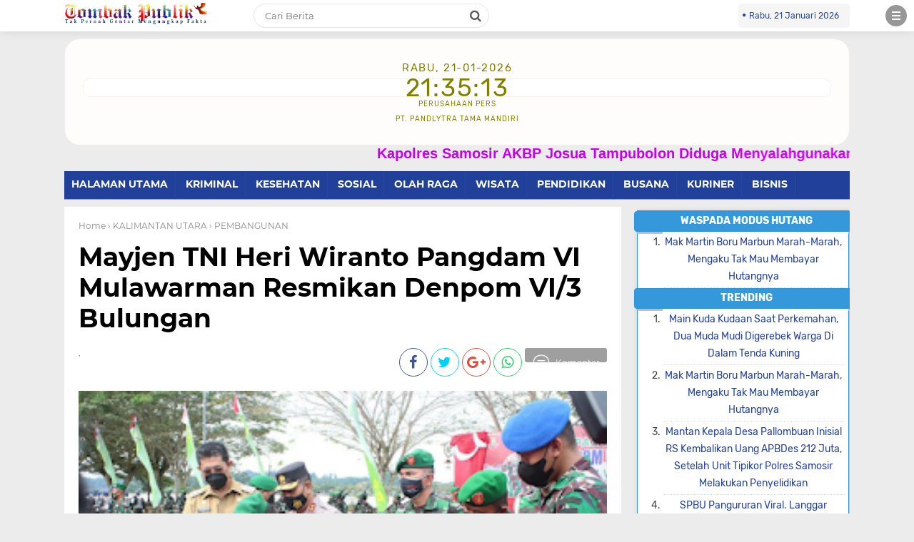

--- FILE ---
content_type: text/html; charset=utf-8
request_url: https://www.google.com/recaptcha/api2/aframe
body_size: 266
content:
<!DOCTYPE HTML><html><head><meta http-equiv="content-type" content="text/html; charset=UTF-8"></head><body><script nonce="C_KPe4G5cHf-fd22HyvrgA">/** Anti-fraud and anti-abuse applications only. See google.com/recaptcha */ try{var clients={'sodar':'https://pagead2.googlesyndication.com/pagead/sodar?'};window.addEventListener("message",function(a){try{if(a.source===window.parent){var b=JSON.parse(a.data);var c=clients[b['id']];if(c){var d=document.createElement('img');d.src=c+b['params']+'&rc='+(localStorage.getItem("rc::a")?sessionStorage.getItem("rc::b"):"");window.document.body.appendChild(d);sessionStorage.setItem("rc::e",parseInt(sessionStorage.getItem("rc::e")||0)+1);localStorage.setItem("rc::h",'1769031311972');}}}catch(b){}});window.parent.postMessage("_grecaptcha_ready", "*");}catch(b){}</script></body></html>

--- FILE ---
content_type: text/javascript; charset=UTF-8
request_url: http://www.tombakpublik.com/feeds/posts/default/-/WARNING?orderby=published&alt=json-in-script&callback=startpost&max-results=999
body_size: 5066
content:
// API callback
startpost({"version":"1.0","encoding":"UTF-8","feed":{"xmlns":"http://www.w3.org/2005/Atom","xmlns$openSearch":"http://a9.com/-/spec/opensearchrss/1.0/","xmlns$blogger":"http://schemas.google.com/blogger/2008","xmlns$georss":"http://www.georss.org/georss","xmlns$gd":"http://schemas.google.com/g/2005","xmlns$thr":"http://purl.org/syndication/thread/1.0","id":{"$t":"tag:blogger.com,1999:blog-1598152675235342374"},"updated":{"$t":"2026-01-21T03:19:09.291+07:00"},"category":[{"term":"SUMATERA UTARA"},{"term":"MEDAN"},{"term":"NASIONAL"},{"term":"HUMBAHAS"},{"term":"KRIMINAL"},{"term":"SOSIAL"},{"term":"BELAWAN"},{"term":"VIRAL"},{"term":"JAWA BARAT"},{"term":"KESEHATAN"},{"term":"JAKARTA"},{"term":"SURAKARTA"},{"term":"HUKUM"},{"term":"OLAH RAGA"},{"term":"SAMOSIR"},{"term":"PEMBANGUNAN"},{"term":"PENDIDIKAN"},{"term":"MAJALENGKA"},{"term":"ASAHAN"},{"term":"TAPANULI UTARA"},{"term":"PERTANIAN"},{"term":"MEDAN LABUHAN"},{"term":"POLITIK"},{"term":"TAPANULI TENGAH"},{"term":"PEMUDA"},{"term":"DELI SERDANG"},{"term":"BANTEN"},{"term":"CERPEN"},{"term":"LAKALANTAS"},{"term":"Populer"},{"term":"BANJAR"},{"term":"INDRAMAYU"},{"term":"JAWA TIMUR"},{"term":"KORUPSI"},{"term":"LAMPUNG"},{"term":"MANDAILING NATAL"},{"term":"MEDAN UTARA"},{"term":"SULAWESI SELATAN"},{"term":"TIPIKOR"},{"term":"BISNIS"},{"term":"DAERAH"},{"term":"MESUM"},{"term":"POLRI"},{"term":"SIMALUNGUN"},{"term":"AGAMA"},{"term":"BOLA"},{"term":"JAMBI"},{"term":"KARO"},{"term":"SUMATERA BARAT"},{"term":"TOP"},{"term":"BENCANA"},{"term":"BUDAYA"},{"term":"CIREBON"},{"term":"DAIRI"},{"term":"EKONOMI"},{"term":"FOKUS"},{"term":"JAWA TENGAH"},{"term":"KALIMANTAN TIMUR"},{"term":"LABUHANBATU"},{"term":"LANGKAT"},{"term":"PARIWISATA"},{"term":"PERISTIWA"},{"term":"BALI"},{"term":"BALIKPAPAN"},{"term":"KALIMANTAN SELATAN"},{"term":"LAMPUNG TENGAH"},{"term":"MAKASSAR"},{"term":"PEMASYARAKATAN"},{"term":"PEMILU"},{"term":"PILKADA"},{"term":"RIAU"},{"term":"SERDANG BEDAGAI"},{"term":"SUKABUMI"},{"term":"SUMATERA SELATAN"},{"term":"TANAH KARO"},{"term":"ACEH"},{"term":"ASUSILA"},{"term":"BANDUNG"},{"term":"BANJARMASIN"},{"term":"BENGKULU"},{"term":"BINJAI"},{"term":"CIAMIS"},{"term":"KALIMANTAN UTARA"},{"term":"MADINA"},{"term":"MANCANEGARA"},{"term":"PADANG"},{"term":"PADANG PANJANG"},{"term":"PAPUA"},{"term":"SEJARAH"},{"term":"TANAH DATAR"},{"term":"TOBA"},{"term":"TOBASA"},{"term":"Utama"},{"term":"BATU"},{"term":"BATUBARA"},{"term":"BAWASLU"},{"term":"BEKASI"},{"term":"BENGKALIS"},{"term":"DANAU TOBA"},{"term":"DEMONSTRASI"},{"term":"DENPASAR"},{"term":"KABUPATEN TOBA"},{"term":"KARIR"},{"term":"KEBAKARAN"},{"term":"KONFLIK"},{"term":"KORUPTOR"},{"term":"KULINER"},{"term":"KURINER"},{"term":"LABUSEL"},{"term":"LAPAS"},{"term":"LINGKUNGAN HIDUP"},{"term":"MADIUN"},{"term":"MORAL"},{"term":"Nusa Tenggara Barat"},{"term":"ORMAS"},{"term":"PALEMBANG"},{"term":"PAPUA BARAT"},{"term":"PERDAGANGAN"},{"term":"PERTAMBANGAN"},{"term":"REMAJA"},{"term":"SAMARINDA"},{"term":"SELEBRITI"},{"term":"SIBOLGA"},{"term":"SULAWESI UTARA"},{"term":"SUMEDANG"},{"term":"TAPANULI SELATAN"},{"term":"TAWURAN"},{"term":"TEKNOLOGI"},{"term":"TENGGARONG"},{"term":"TNI"},{"term":"TP HOT"},{"term":"TRANSPORTASI"},{"term":"WARNING"},{"term":"WONOSOBO"},{"term":"ZODIAK"}],"title":{"type":"text","$t":"◤𝚃𝙾𝙼𝙱𝙰𝙺 𝙿𝚄𝙱𝙻𝙸𝙺◥"},"subtitle":{"type":"html","$t":"Berita Nasional, Akurat Dan Lugas. \nRedaksi Maupun Jajaran Kami Tidak Pernah Gentar Untuk Mengungkap Fakta"},"link":[{"rel":"http://schemas.google.com/g/2005#feed","type":"application/atom+xml","href":"http:\/\/www.tombakpublik.com\/feeds\/posts\/default"},{"rel":"self","type":"application/atom+xml","href":"http:\/\/www.blogger.com\/feeds\/1598152675235342374\/posts\/default\/-\/WARNING?alt=json-in-script\u0026max-results=999\u0026orderby=published"},{"rel":"alternate","type":"text/html","href":"http:\/\/www.tombakpublik.com\/search\/label\/WARNING"},{"rel":"hub","href":"http://pubsubhubbub.appspot.com/"}],"author":[{"name":{"$t":"Tombak Publik"},"uri":{"$t":"http:\/\/www.blogger.com\/profile\/07131811187661704839"},"email":{"$t":"noreply@blogger.com"},"gd$image":{"rel":"http://schemas.google.com/g/2005#thumbnail","width":"16","height":"16","src":"https:\/\/img1.blogblog.com\/img\/b16-rounded.gif"}}],"generator":{"version":"7.00","uri":"http://www.blogger.com","$t":"Blogger"},"openSearch$totalResults":{"$t":"1"},"openSearch$startIndex":{"$t":"1"},"openSearch$itemsPerPage":{"$t":"999"},"entry":[{"id":{"$t":"tag:blogger.com,1999:blog-1598152675235342374.post-8273103731877870262"},"published":{"$t":"2024-08-02T19:44:00.008+07:00"},"updated":{"$t":"2025-05-06T23:35:57.994+07:00"},"category":[{"scheme":"http://www.blogger.com/atom/ns#","term":"FOKUS"},{"scheme":"http://www.blogger.com/atom/ns#","term":"WARNING"}],"title":{"type":"text","$t":"Mak Martin Boru Marbun Marah-Marah, Mengaku Tak Mau Membayar Hutangnya"},"content":{"type":"html","$t":"\u003Cdiv class=\"separator\" style=\"clear: both; text-align: center;\"\u003E\u003Ca href=\"https:\/\/blogger.googleusercontent.com\/img\/b\/R29vZ2xl\/AVvXsEiU2mwIdgzrtVeYvHdDULFVWa_ql_D-sxYed3JiaCWye3Ul9iuuUw5BrjcO42RYjywSqpPDswZPOqtTgLojATkMt57o6BdHcFoI0dW_lGysSF7bJ3mYDLJ9zXi3YA_rch6EV18SxuLaC6iyCPJRZuoOaE3FrPQp4ys9Y0HRXpIWOjEYCFW0hHErbCsbfa0\/s1080\/Sahabat%20Apapun%20Fisik%20Mu,%20Sehebat%20Apapun%20Pikiran%20Mu....%20Jangan%20Pernah%20Gegaba_20240802_190956_0000.png\" style=\"margin-left: 1em; margin-right: 1em;\"\u003E\u003Cspan style=\"font-family: times;\"\u003E\u003Cimg border=\"0\" data-original-height=\"1080\" data-original-width=\"1080\" height=\"320\" src=\"https:\/\/blogger.googleusercontent.com\/img\/b\/R29vZ2xl\/AVvXsEiU2mwIdgzrtVeYvHdDULFVWa_ql_D-sxYed3JiaCWye3Ul9iuuUw5BrjcO42RYjywSqpPDswZPOqtTgLojATkMt57o6BdHcFoI0dW_lGysSF7bJ3mYDLJ9zXi3YA_rch6EV18SxuLaC6iyCPJRZuoOaE3FrPQp4ys9Y0HRXpIWOjEYCFW0hHErbCsbfa0\/s320\/Sahabat%20Apapun%20Fisik%20Mu,%20Sehebat%20Apapun%20Pikiran%20Mu....%20Jangan%20Pernah%20Gegaba_20240802_190956_0000.png\" width=\"320\" \/\u003E\u003C\/span\u003E\u003C\/a\u003E\u003C\/div\u003E\u003Cdiv\u003E\u003Cspan style=\"font-family: times;\"\u003E\u003Cb\u003ETOMBAK PUBLIK - SAMOSIR\u003C\/b\u003E.\u0026nbsp;\u003C\/span\u003E\u003C\/div\u003E\u003Cdiv\u003E\u003Cspan style=\"font-family: times;\"\u003ESamosir_Sore ini, Jumat (02\/07\/2024).\u003C\/span\u003E\u003C\/div\u003E\u003Cdiv\u003E\u003Cspan style=\"font-family: times;\"\u003EPa Clara Sitohang datang kerumah Amani Martin Sinaga\/pa Martin Sinaga yang istrinya adalah boru Marbun atau Nai Martin boru Marbun atau Ma Martin.\u003C\/span\u003E\u003C\/div\u003E\u003Cdiv\u003E\u003Cspan style=\"font-family: times;\"\u003E\u003Cbr \/\u003E\u003C\/span\u003E\u003C\/div\u003E\u003Cdiv\u003E\u003Cspan style=\"font-family: times;\"\u003EPa Clara Sitohang datang kerumah Ma Martin boru Marbun karena yang diawalnya, Ma Clara boru Purba disuruh suaminya kerumah Nai Martin untuk menagih hutang yang telah dijanjikan, alamat di Mogang yang sebaris tidak jauh dari HKBP Mogang, Desa Palipi - Kabupaten Samosir.\u0026nbsp;\u003C\/span\u003E\u003C\/div\u003E\u003Cdiv\u003E\u003Cspan style=\"font-family: times;\"\u003E\u003Cbr \/\u003E\u003C\/span\u003E\u003C\/div\u003E\u003Cdiv\u003E\u003Cspan style=\"font-family: times;\"\u003ENamun Ma Clara ditolak dan disebutkan agar yang datang adalah suaminya yaitu pa Clara Sitohang, maka pa Clara Sitohang pun datang. Namun kedatangan pa Clara Sitohang tidak disambut baik, dia berfikir uangnya akan dikembalikan sesuai yang dijanjikan tetapi malah sebaliknya dia malah mendengar kata-kata kasar, dia pun telah memastikan bahwa Nai Martin sama sekali sudah tidak ada etikat baik untuk mengembalikan uang tersebut.\u003C\/span\u003E\u003C\/div\u003E\u003Cdiv\u003E\u003Cspan style=\"font-family: times;\"\u003E\u003Cbr \/\u003E\u003C\/span\u003E\u003C\/div\u003E\u003Cdiv\u003E\u003Cspan style=\"font-family: times;\"\u003EDia menjelaskan, sesampainya dirumah Nai Martin itu, meskipun Nai Martin boru Marbun itu berkata-kata kasar, namun dia tidak terpancing untuk ikut ikutan berkata-kata kasar, karena menurut dugaannya dari beberapa hari belakangan diamatinya sudah ada niat niat menghindar dengan berbagai alasan sejak libur sekolah.\u003C\/span\u003E\u003C\/div\u003E\u003Cdiv\u003E\u003Cspan style=\"font-family: times;\"\u003E\u003Cbr \/\u003E\u003C\/span\u003E\u003C\/div\u003E\u003Cdiv\u003E\u003Cspan style=\"font-family: times;\"\u003E\"Saya tidak menanggapi kata-kata kasar yang diucapkan ito itu, yang katanya saya tidak ada teman segala macam, kalau Nai Martin benar benar punya teman kenapa minjam uang sama saya, kok gak minjam sama teman temannya, seharusnya gak kekgitulah, dia harus ingat saat kubantu yang dibilangnya untuk uang kuliah anaknya dan sekarang aku butuh karena anak ku tahun ini dua orang mau wisuda dan uda saling tau anakku kuliah di kesehatan swasta, tolonglah juga aku dibantu supaya uang itu dikembalikan\" urai pa Clara Sitohang.\u0026nbsp;\u003C\/span\u003E\u003C\/div\u003E\u003Cdiv\u003E\u003Cspan style=\"font-family: times;\"\u003E\u003Cbr \/\u003E\u003C\/span\u003E\u003C\/div\u003E\u003Cdiv\u003E\u003Cspan style=\"font-family: times;\"\u003E\"Saya menagih hutang sesuai janji, malah katanya saya tak ber Tuhan. Tapi saya gak mau terlalu serius menanggapi ucap hinaan itu, karena tujuan saya menagih janji hutangnya\" katanya.\u0026nbsp;\u003C\/span\u003E\u003C\/div\u003E\u003Cdiv\u003E\u003Cspan style=\"font-family: times;\"\u003E\u003Cbr \/\u003E\u003C\/span\u003E\u003C\/div\u003E\u003Cdiv\u003E\u003Cspan style=\"font-family: times;\"\u003E\"Kebaikan kita dibalas seperti ini memang sedikit kecewa, dia bilang ini itu saya hanya merasa kecewa, disini termasuk perkampungan, gak mungkin semua yang datang kerumah dengan niat meminjam uang harus saya kasih pinjam, saya juga bukan orang berlebihan dan saya punya sembilan orang anak yang harus saya hidupi, kalau mereka jadi sakit hati tak mau berteman dengan saya dan menghasut-hasut yang lain karena gak saya kasih minjam uang yahh itu terserah mereka, juga memangnya saya pencetak uang dan juga mereka minjam uang gak jelas untuk apa?\u003C\/span\u003E\u003C\/div\u003E\u003Cdiv\u003E\u003Cspan style=\"font-family: times;\"\u003E\u003Cbr \/\u003E\u003C\/span\u003E\u003C\/div\u003E\u003Cdiv\u003E\u003Cspan style=\"font-family: times;\"\u003ETapi Nai Martin boru Marbun ini saya kasih pinjam karena saya merasakan, Nai Martin bilang untuk uang kuliah anaknya dan saya juga punya dua orang anak yang saat ini sedang kuliah dan sangat sesak rasanya kalau anak putus kuliah, makanya saya meminjamkan uang itu,\u0026nbsp;\u003C\/span\u003E\u003C\/div\u003E\u003Cdiv\u003E\u003Cspan style=\"font-family: times;\"\u003E\u003Cbr \/\u003E\u003C\/span\u003E\u003C\/div\u003E\u003Cdiv\u003E\u003Cspan style=\"font-family: times;\"\u003EDan sekarang anak saya yang kuliah itu, ditahun ini mereka berdua wisudanya bersamaan, dan semua juga diluar dugaan saya karena biaya mau wisuda sangat banyak dan berturut-turut ditagih yang katanya uang sempro semhas entah apalagi itu, aku kewalahan. Makanya uang itu ku suruh istri untuk meminta dikembalikan dari Nai Martin itu\". katanya kepada media ini.\u0026nbsp;\u003C\/span\u003E\u003C\/div\u003E\u003Cdiv class=\"separator\" style=\"clear: both; text-align: center;\"\u003E\u003Ca href=\"https:\/\/blogger.googleusercontent.com\/img\/b\/R29vZ2xl\/AVvXsEi2gcjBEsgxjZV7Zt0m62bIOPX2NqbHqGh20OvXlMGTTyukrdsIL4sVOca9H9y4Av2ZHN0UHjSo52qbbVb7ygJ0Cfh0LIsgbyLYCYgnDs2Teex2cQGsXz7C3qvZ07nbrSLguUUM9X5gOswEprGixOXHguug6g1GmvGhYC6-ZzvnI77Iiw8Myp4j1sXvLuQ\/s1080\/Sahabat%20Apapun%20Fisik%20Mu,%20Sehebat%20Apapun%20Pikiran%20Mu....%20Jangan%20Pernah%20Gegaba_20240802_190902_0000.png\" style=\"margin-left: 1em; margin-right: 1em;\"\u003E\u003Cspan style=\"font-family: times;\"\u003E\u003Cimg border=\"0\" data-original-height=\"1080\" data-original-width=\"1080\" height=\"320\" src=\"https:\/\/blogger.googleusercontent.com\/img\/b\/R29vZ2xl\/AVvXsEi2gcjBEsgxjZV7Zt0m62bIOPX2NqbHqGh20OvXlMGTTyukrdsIL4sVOca9H9y4Av2ZHN0UHjSo52qbbVb7ygJ0Cfh0LIsgbyLYCYgnDs2Teex2cQGsXz7C3qvZ07nbrSLguUUM9X5gOswEprGixOXHguug6g1GmvGhYC6-ZzvnI77Iiw8Myp4j1sXvLuQ\/s320\/Sahabat%20Apapun%20Fisik%20Mu,%20Sehebat%20Apapun%20Pikiran%20Mu....%20Jangan%20Pernah%20Gegaba_20240802_190902_0000.png\" width=\"320\" \/\u003E\u003C\/span\u003E\u003C\/a\u003E\u003C\/div\u003E\u003Cdiv\u003E\u003Cspan style=\"font-family: times;\"\u003E\"Tapi tadi saya tanyakan 3 kali, Nai Martin boru Marbun mengatakan tidak akan membayarnya, jadi semua sudah jelas niat ito itu.\u003C\/span\u003E\u003C\/div\u003E\u003Cdiv\u003E\u003Cspan style=\"font-family: times;\"\u003E\u003Cbr \/\u003E\u003C\/span\u003E\u003C\/div\u003E\u003Cdiv\u003E\u003Cspan style=\"font-family: times;\"\u003ETapi saya masih punya keyakinan, pasti ada juga keluarga ito itu yang mengkuliahkan anak-anaknya dan pasti bisa merasakan apa yang saya rasakan, dan saya juga punya keyakinan pasti masih ada keluarganya yang mempunyai hati nurani dan yang berpikiran bijaksana yang bisa memberikan pandangan yang baik kepada Nai Martin untuk mengembalikan uang itu supaya bisa langsung saya transfer untuk anak saya yang mau wisuda\" katanya.\u0026nbsp;\u003C\/span\u003E\u003C\/div\u003E\u003Cdiv\u003E\u003Cspan style=\"font-family: times;\"\u003E\u003Cbr \/\u003E\u003C\/span\u003E\u003C\/div\u003E\u003Cdiv\u003E\u003Cspan style=\"font-family: times;\"\u003E\"Semoga ungkapan perasaan saya ini, setelah saudara saudaraku semua membacanya, kiranya bisa memberikan pandangan yang baik kepada Nai Martin agar hatinya terketuk untuk mengembalikan uang itu, saya yakin dari sekian banyaknya keluarga dan teman teman ito Martin pasti diantaranya masih ada yang memiliki hati nurani yang bisa memberikan pandangan yang baik kepada Nai Martin supaya uang itu dikembalikan\" ucapnya dengan wajah buram.\u0026nbsp;\u003C\/span\u003E\u003C\/div\u003E\u003Cdiv class=\"separator\" style=\"clear: both; text-align: center;\"\u003E\u003Cspan style=\"font-family: times;\"\u003E\u003Ciframe allowfullscreen='allowfullscreen' webkitallowfullscreen='webkitallowfullscreen' mozallowfullscreen='mozallowfullscreen' width='320' height='266' src='https:\/\/www.blogger.com\/video.g?token=AD6v5dwmAmBQRgId41ECUHjhkTJAbuVp0n19-tgitmPvlrRX_Gg49wXtGGXd5rj0pbAlhJw5nIdHlJvHwUbzuvCQCw' class='b-hbp-video b-uploaded' frameborder='0'\u003E\u003C\/iframe\u003E\u003C\/span\u003E\u003C\/div\u003E\u003Cdiv\u003E\u003Cspan style=\"font-family: times;\"\u003E\"Dia tuduh saya ini itu, entah jadi apa yang dibahas memojokkan saya, saya bilang ito punya anak dan aku juga punya anak\" katanya.\u003C\/span\u003E\u003C\/div\u003E\u003Cdiv\u003E\u003Cspan style=\"font-family: times;\"\u003E\u003Cbr \/\u003E\u003C\/span\u003E\u003C\/div\u003E\u003Cdiv\u003E\u003Cspan style=\"font-family: times;\"\u003EDia menjelaskan kata-kata itu tak ingin dia ucapkan karena anak-anak adalah tujuan dari cita cita yang tertunda.\u003C\/span\u003E\u003C\/div\u003E\u003Cdiv\u003E\u003Cspan style=\"font-family: times;\"\u003EDia menjelaskan maksudnya itu adalah Tuhan itu Hakim yang adil dan menurutnya Tuhan memandang perlakuan sore itu yang diterimanya, dan posisi siapa yang salah maka anak-anaknya tak akan mendapat kebahagiaan.\u003C\/span\u003E\u003C\/div\u003E\u003Cdiv\u003E\u003Cspan style=\"font-family: times;\"\u003E\u003Cbr \/\u003E\u003C\/span\u003E\u003C\/div\u003E\u003Cdiv\u003E\u003Cspan style=\"font-family: times;\"\u003ENamun dia sangat berharap masih ada keluarga Nai Martin yang memiliki hati nurani agar memberikan pandangan yang baik kepada Nai Martin agar uangnya itu segera dikembalikan karena dia sangat membutuhkannya untuk kebutuhan wisuda anak anaknya yang bersamaan wisuda ditahun ini.\u003C\/span\u003E\u003C\/div\u003E\u003Cdiv\u003E\u003Cspan style=\"font-family: times;\"\u003EDia masih menempuh jalur kekeluargaan, dan dia berharap minggu depan uang itu bisa dikembalikan, namun kalau Nai Martin juga tidak mendengarkan ucapan masukan baik dari keluarga, maka disebutnya prosesnya akan mencoba menyampaikan kepada kepala desa dan kepala Dusun dan pimpinan gereja HKBP Mogang serta Sintua setempat dengan menyurati agar bisa diberikan pandangan yang baik kepada Nai Martin.\u0026nbsp;\u003C\/span\u003E\u003C\/div\u003E\u003Cdiv\u003E\u003Cspan style=\"font-family: times;\"\u003E\u003Cbr \/\u003E\u003C\/span\u003E\u003C\/div\u003E\u003Cdiv\u003E\u003Cspan style=\"font-family: times;\"\u003E#Red\u003C\/span\u003E\u003C\/div\u003E\u003Cdiv\u003E\u003Cbr \/\u003E\u003C\/div\u003E"},"link":[{"rel":"edit","type":"application/atom+xml","href":"http:\/\/www.blogger.com\/feeds\/1598152675235342374\/posts\/default\/8273103731877870262"},{"rel":"self","type":"application/atom+xml","href":"http:\/\/www.blogger.com\/feeds\/1598152675235342374\/posts\/default\/8273103731877870262"},{"rel":"alternate","type":"text/html","href":"http:\/\/www.tombakpublik.com\/2024\/08\/mak-martin-boru-marbun-marah-marah.html","title":"Mak Martin Boru Marbun Marah-Marah, Mengaku Tak Mau Membayar Hutangnya"}],"author":[{"name":{"$t":"Unknown"},"email":{"$t":"noreply@blogger.com"},"gd$image":{"rel":"http://schemas.google.com/g/2005#thumbnail","width":"16","height":"16","src":"https:\/\/img1.blogblog.com\/img\/b16-rounded.gif"}}],"media$thumbnail":{"xmlns$media":"http://search.yahoo.com/mrss/","url":"https:\/\/blogger.googleusercontent.com\/img\/b\/R29vZ2xl\/AVvXsEiU2mwIdgzrtVeYvHdDULFVWa_ql_D-sxYed3JiaCWye3Ul9iuuUw5BrjcO42RYjywSqpPDswZPOqtTgLojATkMt57o6BdHcFoI0dW_lGysSF7bJ3mYDLJ9zXi3YA_rch6EV18SxuLaC6iyCPJRZuoOaE3FrPQp4ys9Y0HRXpIWOjEYCFW0hHErbCsbfa0\/s72-c\/Sahabat%20Apapun%20Fisik%20Mu,%20Sehebat%20Apapun%20Pikiran%20Mu....%20Jangan%20Pernah%20Gegaba_20240802_190956_0000.png","height":"72","width":"72"}}]}});

--- FILE ---
content_type: text/javascript; charset=UTF-8
request_url: http://www.tombakpublik.com/feeds/posts/default/-/KALIMANTAN%20UTARA?alt=json-in-script&callback=related_results_labels
body_size: 4368
content:
// API callback
related_results_labels({"version":"1.0","encoding":"UTF-8","feed":{"xmlns":"http://www.w3.org/2005/Atom","xmlns$openSearch":"http://a9.com/-/spec/opensearchrss/1.0/","xmlns$blogger":"http://schemas.google.com/blogger/2008","xmlns$georss":"http://www.georss.org/georss","xmlns$gd":"http://schemas.google.com/g/2005","xmlns$thr":"http://purl.org/syndication/thread/1.0","id":{"$t":"tag:blogger.com,1999:blog-1598152675235342374"},"updated":{"$t":"2026-01-21T03:19:09.291+07:00"},"category":[{"term":"SUMATERA UTARA"},{"term":"MEDAN"},{"term":"NASIONAL"},{"term":"HUMBAHAS"},{"term":"KRIMINAL"},{"term":"SOSIAL"},{"term":"BELAWAN"},{"term":"VIRAL"},{"term":"JAWA BARAT"},{"term":"KESEHATAN"},{"term":"JAKARTA"},{"term":"SURAKARTA"},{"term":"HUKUM"},{"term":"OLAH RAGA"},{"term":"SAMOSIR"},{"term":"PEMBANGUNAN"},{"term":"PENDIDIKAN"},{"term":"MAJALENGKA"},{"term":"ASAHAN"},{"term":"TAPANULI UTARA"},{"term":"PERTANIAN"},{"term":"MEDAN LABUHAN"},{"term":"POLITIK"},{"term":"TAPANULI TENGAH"},{"term":"PEMUDA"},{"term":"DELI SERDANG"},{"term":"BANTEN"},{"term":"CERPEN"},{"term":"LAKALANTAS"},{"term":"Populer"},{"term":"BANJAR"},{"term":"INDRAMAYU"},{"term":"JAWA TIMUR"},{"term":"KORUPSI"},{"term":"LAMPUNG"},{"term":"MANDAILING NATAL"},{"term":"MEDAN UTARA"},{"term":"SULAWESI SELATAN"},{"term":"TIPIKOR"},{"term":"BISNIS"},{"term":"DAERAH"},{"term":"MESUM"},{"term":"POLRI"},{"term":"SIMALUNGUN"},{"term":"AGAMA"},{"term":"BOLA"},{"term":"JAMBI"},{"term":"KARO"},{"term":"SUMATERA BARAT"},{"term":"TOP"},{"term":"BENCANA"},{"term":"BUDAYA"},{"term":"CIREBON"},{"term":"DAIRI"},{"term":"EKONOMI"},{"term":"FOKUS"},{"term":"JAWA TENGAH"},{"term":"KALIMANTAN TIMUR"},{"term":"LABUHANBATU"},{"term":"LANGKAT"},{"term":"PARIWISATA"},{"term":"PERISTIWA"},{"term":"BALI"},{"term":"BALIKPAPAN"},{"term":"KALIMANTAN SELATAN"},{"term":"LAMPUNG TENGAH"},{"term":"MAKASSAR"},{"term":"PEMASYARAKATAN"},{"term":"PEMILU"},{"term":"PILKADA"},{"term":"RIAU"},{"term":"SERDANG BEDAGAI"},{"term":"SUKABUMI"},{"term":"SUMATERA SELATAN"},{"term":"TANAH KARO"},{"term":"ACEH"},{"term":"ASUSILA"},{"term":"BANDUNG"},{"term":"BANJARMASIN"},{"term":"BENGKULU"},{"term":"BINJAI"},{"term":"CIAMIS"},{"term":"KALIMANTAN UTARA"},{"term":"MADINA"},{"term":"MANCANEGARA"},{"term":"PADANG"},{"term":"PADANG PANJANG"},{"term":"PAPUA"},{"term":"SEJARAH"},{"term":"TANAH DATAR"},{"term":"TOBA"},{"term":"TOBASA"},{"term":"Utama"},{"term":"BATU"},{"term":"BATUBARA"},{"term":"BAWASLU"},{"term":"BEKASI"},{"term":"BENGKALIS"},{"term":"DANAU TOBA"},{"term":"DEMONSTRASI"},{"term":"DENPASAR"},{"term":"KABUPATEN TOBA"},{"term":"KARIR"},{"term":"KEBAKARAN"},{"term":"KONFLIK"},{"term":"KORUPTOR"},{"term":"KULINER"},{"term":"KURINER"},{"term":"LABUSEL"},{"term":"LAPAS"},{"term":"LINGKUNGAN HIDUP"},{"term":"MADIUN"},{"term":"MORAL"},{"term":"Nusa Tenggara Barat"},{"term":"ORMAS"},{"term":"PALEMBANG"},{"term":"PAPUA BARAT"},{"term":"PERDAGANGAN"},{"term":"PERTAMBANGAN"},{"term":"REMAJA"},{"term":"SAMARINDA"},{"term":"SELEBRITI"},{"term":"SIBOLGA"},{"term":"SULAWESI UTARA"},{"term":"SUMEDANG"},{"term":"TAPANULI SELATAN"},{"term":"TAWURAN"},{"term":"TEKNOLOGI"},{"term":"TENGGARONG"},{"term":"TNI"},{"term":"TP HOT"},{"term":"TRANSPORTASI"},{"term":"WARNING"},{"term":"WONOSOBO"},{"term":"ZODIAK"}],"title":{"type":"text","$t":"◤𝚃𝙾𝙼𝙱𝙰𝙺 𝙿𝚄𝙱𝙻𝙸𝙺◥"},"subtitle":{"type":"html","$t":"Berita Nasional, Akurat Dan Lugas. \nRedaksi Maupun Jajaran Kami Tidak Pernah Gentar Untuk Mengungkap Fakta"},"link":[{"rel":"http://schemas.google.com/g/2005#feed","type":"application/atom+xml","href":"http:\/\/www.tombakpublik.com\/feeds\/posts\/default"},{"rel":"self","type":"application/atom+xml","href":"http:\/\/www.blogger.com\/feeds\/1598152675235342374\/posts\/default\/-\/KALIMANTAN+UTARA?alt=json-in-script"},{"rel":"alternate","type":"text/html","href":"http:\/\/www.tombakpublik.com\/search\/label\/KALIMANTAN%20UTARA"},{"rel":"hub","href":"http://pubsubhubbub.appspot.com/"}],"author":[{"name":{"$t":"Tombak Publik"},"uri":{"$t":"http:\/\/www.blogger.com\/profile\/07131811187661704839"},"email":{"$t":"noreply@blogger.com"},"gd$image":{"rel":"http://schemas.google.com/g/2005#thumbnail","width":"16","height":"16","src":"https:\/\/img1.blogblog.com\/img\/b16-rounded.gif"}}],"generator":{"version":"7.00","uri":"http://www.blogger.com","$t":"Blogger"},"openSearch$totalResults":{"$t":"2"},"openSearch$startIndex":{"$t":"1"},"openSearch$itemsPerPage":{"$t":"25"},"entry":[{"id":{"$t":"tag:blogger.com,1999:blog-1598152675235342374.post-485441534935933291"},"published":{"$t":"2021-10-19T19:31:00.006+07:00"},"updated":{"$t":"2021-10-19T19:37:21.115+07:00"},"category":[{"scheme":"http://www.blogger.com/atom/ns#","term":"KALIMANTAN UTARA"},{"scheme":"http://www.blogger.com/atom/ns#","term":"PEMBANGUNAN"}],"title":{"type":"text","$t":"Mayjen TNI Heri Wiranto Pangdam VI Mulawarman Resmikan Denpom VI\/3 Bulungan"},"content":{"type":"html","$t":"\u003Cdiv class=\"separator\" style=\"clear: both; text-align: center;\"\u003E\u003Ca href=\"https:\/\/blogger.googleusercontent.com\/img\/b\/R29vZ2xl\/AVvXsEgv5NqiNgL5vvoJmUqiWEITE_lYq6SkNK5pvIksPPYezgbhPw7DxbebXPubLnpF00xLQzgjqA-ryGoCrt0o17QKPKPdvX0t61au5A1h1gK-u0civheshlnaScyD9zhW6CZK_jbXiabM1Xb5\/s720\/Screenshot_20211019-192306.png\" style=\"margin-left: 1em; margin-right: 1em;\"\u003E\u003Cimg border=\"0\" data-original-height=\"450\" data-original-width=\"720\" height=\"200\" src=\"https:\/\/blogger.googleusercontent.com\/img\/b\/R29vZ2xl\/AVvXsEgv5NqiNgL5vvoJmUqiWEITE_lYq6SkNK5pvIksPPYezgbhPw7DxbebXPubLnpF00xLQzgjqA-ryGoCrt0o17QKPKPdvX0t61au5A1h1gK-u0civheshlnaScyD9zhW6CZK_jbXiabM1Xb5\/s320\/Screenshot_20211019-192306.png\" width=\"320\" \/\u003E\u003C\/a\u003E\u003C\/div\u003E\u003Cdiv\u003ETombak Publik.\u0026nbsp;\u003C\/div\u003E\u003Cdiv\u003EPangdam VI Mulawarman Mayjen TNI Heri Wiranto, SE, MM, MTr (Han) meresmikan Detasemen Polisi Militer (Denpom) VI\/3 Bulungan yang berlokasi di Jalan Sudirman, Kampung Arab, Kabupaten Bulungan, Provinsi Kalimantan Utara, Senin (18\/10\/21).\u003C\/div\u003E\u003Cdiv\u003E\u003Cbr \/\u003E\u003C\/div\u003E\u003Cdiv\u003ETurut hadir pada acara tersebut Gubernur Kalimantan Utara, Kapolda Kalimantan Utara, Danrem 092 Maharajalila, Ketua DPRD Provinsi Kalimantan Utara, Kepala Kejaksaan Negeri Bulungan, Kepala Pengadilan Negeri Bulungan, Kapok Sahli Pangdam VI Mulawarman, Danlantamal XIII Tarakan, Para Asisten Kasdam VI Mulawarman, Danlanud Anang Busra Tarakan, Danpomdam VI Mulawarman, Bupati Bulungan, Para Kasi Kasrem 092 Maharajalila, Kapolres Bulungan, Ketua DPRD Bulungan, Dansat Brimob Polda Kalimantan Utara, Danpos AU Bulungan serta Danpos AL Bulungan.\u003C\/div\u003E\u003Cdiv\u003E\u003Cbr \/\u003E\u003C\/div\u003E\u003Cdiv\u003EPangdam VI Mulawarma sambutannya mengatakan pembentukan satuan Denpom VI\/3 Bulungan Pomdam VI Mulawarman di wilayah Tanjung Selor ini merupakan bagian dari penataan gelar satuan TNI AD dalam rangka pengembangan satuan guna menyikapi berbagai kemungkinan ancaman kedepan yang semakin kompleks.\u003C\/div\u003E\u003Cdiv\u003E\u003Cbr \/\u003E\u003C\/div\u003E\u003Cdiv\u003ELebih lanjut Pangdam mengatakan \"Denpom VI\/3 Bulungan merupakan pengembangan dari Subdenpom VI\/I-6 Bulungan, Denpom VI\/1 Samarinda, sehingga yang semula Pomdam VI Mulawarman memiliki satuan pelaksana 2 Denpom, menjadi 3 Denpom yang meliputi Denpom VI\/1 Samarinda, Denpom VI\/2 Banjarmasin dan Denpom VI\/3 Bulungan yang membawahi 3 Subdenpom yaitu Subdenpom VI\/3-1 Nunukan, Subdenpom VI\/3-2 Tarakan dan Subdenpom persiapan Malinau\" ujarnya.\u003C\/div\u003E\u003Cdiv\u003E\u003Cbr \/\u003E\u003C\/div\u003E\u003Cdiv\u003EDi akhir sambutannya, Pangdam mengharapkan dengan diresmikannya Denpom VI\/3 Bulungan ini dapat meningkatkan kerjasama dengan seluruh instansi terkait dan membantu masyarakat di wilayah Kalimantan Utara “Kepada seluruh prajurit Denpom VI\/3 Bulungan saya minta agar segera menyesuaikan diri dengan lingkungan masyarakat di sekitar satuan, karena TNI pada hakekatnya adalah Tentara yang berasal dari rakyat, dan berjuang untuk rakyat” tutup Pangdam pada sambutannya.\u003C\/div\u003E\u003Cdiv\u003E\u003Cbr \/\u003E\u003C\/div\u003E\u003Cdiv\u003E(Zainal).\u003C\/div\u003E"},"link":[{"rel":"edit","type":"application/atom+xml","href":"http:\/\/www.blogger.com\/feeds\/1598152675235342374\/posts\/default\/485441534935933291"},{"rel":"self","type":"application/atom+xml","href":"http:\/\/www.blogger.com\/feeds\/1598152675235342374\/posts\/default\/485441534935933291"},{"rel":"alternate","type":"text/html","href":"http:\/\/www.tombakpublik.com\/2021\/10\/mayjen-tni-heri-wiranto-pangdam-vi.html","title":"Mayjen TNI Heri Wiranto Pangdam VI Mulawarman Resmikan Denpom VI\/3 Bulungan"}],"author":[{"name":{"$t":"Unknown"},"email":{"$t":"noreply@blogger.com"},"gd$image":{"rel":"http://schemas.google.com/g/2005#thumbnail","width":"16","height":"16","src":"https:\/\/img1.blogblog.com\/img\/b16-rounded.gif"}}],"media$thumbnail":{"xmlns$media":"http://search.yahoo.com/mrss/","url":"https:\/\/blogger.googleusercontent.com\/img\/b\/R29vZ2xl\/AVvXsEgv5NqiNgL5vvoJmUqiWEITE_lYq6SkNK5pvIksPPYezgbhPw7DxbebXPubLnpF00xLQzgjqA-ryGoCrt0o17QKPKPdvX0t61au5A1h1gK-u0civheshlnaScyD9zhW6CZK_jbXiabM1Xb5\/s72-c\/Screenshot_20211019-192306.png","height":"72","width":"72"}},{"id":{"$t":"tag:blogger.com,1999:blog-1598152675235342374.post-397503840431503564"},"published":{"$t":"2021-09-23T18:30:00.009+07:00"},"updated":{"$t":"2021-09-23T18:38:39.672+07:00"},"category":[{"scheme":"http://www.blogger.com/atom/ns#","term":"KALIMANTAN UTARA"},{"scheme":"http://www.blogger.com/atom/ns#","term":"KESEHATAN"}],"title":{"type":"text","$t":"Tes Urine ASN di Lembaga Pemasyarakatan Kelas IIB Nunukan"},"content":{"type":"html","$t":"\u003Cdiv class=\"separator\" style=\"clear: both; text-align: center;\"\u003E\u003Ca href=\"https:\/\/blogger.googleusercontent.com\/img\/b\/R29vZ2xl\/AVvXsEiYQv-40cnfgynrMS1TnospARFtZiKPdAcsZzQC-6Gk74f9CtxFrZrhU_xT3j8gl6ZM81RGifQLScBn5fMlP0SVnrrnXXRSbgMNCWULQ0iJlU4LWdB5obm5o2CsyPf0mmHzw-qK2PUTeu9o\/s720\/Screenshot_20210923-182910.png\" style=\"margin-left: 1em; margin-right: 1em;\"\u003E\u003Cimg border=\"0\" data-original-height=\"514\" data-original-width=\"720\" height=\"228\" src=\"https:\/\/blogger.googleusercontent.com\/img\/b\/R29vZ2xl\/AVvXsEiYQv-40cnfgynrMS1TnospARFtZiKPdAcsZzQC-6Gk74f9CtxFrZrhU_xT3j8gl6ZM81RGifQLScBn5fMlP0SVnrrnXXRSbgMNCWULQ0iJlU4LWdB5obm5o2CsyPf0mmHzw-qK2PUTeu9o\/s320\/Screenshot_20210923-182910.png\" width=\"320\" \/\u003E\u003C\/a\u003E\u003C\/div\u003E\u003Cdiv\u003ETombak Publik.\u003C\/div\u003E\u003Cdiv\u003E\u003Cdiv\u003ESebagai wujud implementasi Instruksi Presiden Nomor 2 Tahun 2020 tentang Rencana Aksi Nasional P4GN dan menindaklanjuti Surat Edaran Inspektorat Jenderal Kementerian Hukum dan HAM Republik Indonesia nomor : ITJ-25.0T.02.01 Tahun 2020 Tentang P4GN di Lingkungan Kementerian Hukum dan HAM Republik Indonesia, untuk itu Lembaga Pemasyarakatan Kelas IIB Nunukan bekerjasama dengan BNNK Nunukan menyelenggarakan kegiatan Deteksi Dini melalui tes urine kepada seluruh ASN di lingkungan Lembaga Pemasyarakatan Kelas IIB Nunukan. Kegiatan yang dilaksanakan pada hari Rabu (22\/09\/21) dimulai pukul 12.30 WITA.\u003C\/div\u003E\u003Cdiv\u003E\u003Cbr \/\u003E\u003C\/div\u003E\u003Cdiv\u003EKegiatan dimulai dengan pembukaan oleh Kepala Lembaga Pemasyarakatan Kelas IIB Nunukan Taufiq Hidayat Amd.IP, S.AP, MA Dalam arahannya menyampaikan tujuan utama dari kegiatan tersebut “tujuan utama dari kegiatan tes urine yang dilaksanakan secara rutin setiap tahunnya ini adalah memperkuat kedisiplinan Pegawai Lapas Kelas IIB Nunukan, terutama yang berkaitan dengan larangan keras penyalahgunaan Narkoba “ujar Taufik.\u003C\/div\u003E\u003Cdiv\u003E\u003Cbr \/\u003E\u003C\/div\u003E\u003Cdiv\u003ESetelah seluruh ASN mengisi formulir, dilanjutkan dengan registrasi dan secara bergantian masing-masing memasuki salah satu dari tiga toilet yang telah disediakan untuk pengambilan sampel urine. Selama pengambilan sampel urine diterapkan pengawasan secara ketat oleh petugas dari BNNK Nunukan sesuai dengan SOP.\u0026nbsp;\u003C\/div\u003E\u003Cdiv\u003E\u003Cbr \/\u003E\u003C\/div\u003E\u003Cdiv\u003ESelama kurang lebih satu jam, seluruh ASN telah menyetor sampel urine kepada petugas. Total didapatkan 66 sampel urine, seluruh sampel dilakukan uji menggunakan rapid test narkoba delapan parameter. Dari hasil pengujian 66 sampel, seluruhnya dinyatakan negatif narkoba.\u003C\/div\u003E\u003Cdiv\u003E\u003Cbr \/\u003E\u003C\/div\u003E\u003Cdiv\u003EDitemui seusai kegiatan, Kepala Lembaga Pemasyarakatan Kelas IIB Nunukan menanggapi hasil pemeriksaan urine yang diperoleh “Alhamdulillah semuanya dinyatakan negatif, kita wajib mempertahankan hasil ini seterusnya”\u0026nbsp; pungkas Taufik.\u003C\/div\u003E\u003C\/div\u003E\u003Cdiv\u003E\u003Cbr \/\u003E\u003C\/div\u003E\u003Cdiv\u003E(S Siburian).\u003C\/div\u003E"},"link":[{"rel":"edit","type":"application/atom+xml","href":"http:\/\/www.blogger.com\/feeds\/1598152675235342374\/posts\/default\/397503840431503564"},{"rel":"self","type":"application/atom+xml","href":"http:\/\/www.blogger.com\/feeds\/1598152675235342374\/posts\/default\/397503840431503564"},{"rel":"alternate","type":"text/html","href":"http:\/\/www.tombakpublik.com\/2021\/09\/tes-urine-asn-di-lembaga-pemasyarakatan.html","title":"Tes Urine ASN di Lembaga Pemasyarakatan Kelas IIB Nunukan"}],"author":[{"name":{"$t":"Unknown"},"email":{"$t":"noreply@blogger.com"},"gd$image":{"rel":"http://schemas.google.com/g/2005#thumbnail","width":"16","height":"16","src":"https:\/\/img1.blogblog.com\/img\/b16-rounded.gif"}}],"media$thumbnail":{"xmlns$media":"http://search.yahoo.com/mrss/","url":"https:\/\/blogger.googleusercontent.com\/img\/b\/R29vZ2xl\/AVvXsEiYQv-40cnfgynrMS1TnospARFtZiKPdAcsZzQC-6Gk74f9CtxFrZrhU_xT3j8gl6ZM81RGifQLScBn5fMlP0SVnrrnXXRSbgMNCWULQ0iJlU4LWdB5obm5o2CsyPf0mmHzw-qK2PUTeu9o\/s72-c\/Screenshot_20210923-182910.png","height":"72","width":"72"}}]}});

--- FILE ---
content_type: text/javascript; charset=UTF-8
request_url: http://www.tombakpublik.com/feeds/posts/default/-/FOKUS?orderby=published&alt=json-in-script&callback=startpost&max-results=999
body_size: 9993
content:
// API callback
startpost({"version":"1.0","encoding":"UTF-8","feed":{"xmlns":"http://www.w3.org/2005/Atom","xmlns$openSearch":"http://a9.com/-/spec/opensearchrss/1.0/","xmlns$blogger":"http://schemas.google.com/blogger/2008","xmlns$georss":"http://www.georss.org/georss","xmlns$gd":"http://schemas.google.com/g/2005","xmlns$thr":"http://purl.org/syndication/thread/1.0","id":{"$t":"tag:blogger.com,1999:blog-1598152675235342374"},"updated":{"$t":"2026-01-21T03:19:09.291+07:00"},"category":[{"term":"SUMATERA UTARA"},{"term":"MEDAN"},{"term":"NASIONAL"},{"term":"HUMBAHAS"},{"term":"KRIMINAL"},{"term":"SOSIAL"},{"term":"BELAWAN"},{"term":"VIRAL"},{"term":"JAWA BARAT"},{"term":"KESEHATAN"},{"term":"JAKARTA"},{"term":"SURAKARTA"},{"term":"HUKUM"},{"term":"OLAH RAGA"},{"term":"SAMOSIR"},{"term":"PEMBANGUNAN"},{"term":"PENDIDIKAN"},{"term":"MAJALENGKA"},{"term":"ASAHAN"},{"term":"TAPANULI UTARA"},{"term":"PERTANIAN"},{"term":"MEDAN LABUHAN"},{"term":"POLITIK"},{"term":"TAPANULI TENGAH"},{"term":"PEMUDA"},{"term":"DELI SERDANG"},{"term":"BANTEN"},{"term":"CERPEN"},{"term":"LAKALANTAS"},{"term":"Populer"},{"term":"BANJAR"},{"term":"INDRAMAYU"},{"term":"JAWA TIMUR"},{"term":"KORUPSI"},{"term":"LAMPUNG"},{"term":"MANDAILING NATAL"},{"term":"MEDAN UTARA"},{"term":"SULAWESI SELATAN"},{"term":"TIPIKOR"},{"term":"BISNIS"},{"term":"DAERAH"},{"term":"MESUM"},{"term":"POLRI"},{"term":"SIMALUNGUN"},{"term":"AGAMA"},{"term":"BOLA"},{"term":"JAMBI"},{"term":"KARO"},{"term":"SUMATERA BARAT"},{"term":"TOP"},{"term":"BENCANA"},{"term":"BUDAYA"},{"term":"CIREBON"},{"term":"DAIRI"},{"term":"EKONOMI"},{"term":"FOKUS"},{"term":"JAWA TENGAH"},{"term":"KALIMANTAN TIMUR"},{"term":"LABUHANBATU"},{"term":"LANGKAT"},{"term":"PARIWISATA"},{"term":"PERISTIWA"},{"term":"BALI"},{"term":"BALIKPAPAN"},{"term":"KALIMANTAN SELATAN"},{"term":"LAMPUNG TENGAH"},{"term":"MAKASSAR"},{"term":"PEMASYARAKATAN"},{"term":"PEMILU"},{"term":"PILKADA"},{"term":"RIAU"},{"term":"SERDANG BEDAGAI"},{"term":"SUKABUMI"},{"term":"SUMATERA SELATAN"},{"term":"TANAH KARO"},{"term":"ACEH"},{"term":"ASUSILA"},{"term":"BANDUNG"},{"term":"BANJARMASIN"},{"term":"BENGKULU"},{"term":"BINJAI"},{"term":"CIAMIS"},{"term":"KALIMANTAN UTARA"},{"term":"MADINA"},{"term":"MANCANEGARA"},{"term":"PADANG"},{"term":"PADANG PANJANG"},{"term":"PAPUA"},{"term":"SEJARAH"},{"term":"TANAH DATAR"},{"term":"TOBA"},{"term":"TOBASA"},{"term":"Utama"},{"term":"BATU"},{"term":"BATUBARA"},{"term":"BAWASLU"},{"term":"BEKASI"},{"term":"BENGKALIS"},{"term":"DANAU TOBA"},{"term":"DEMONSTRASI"},{"term":"DENPASAR"},{"term":"KABUPATEN TOBA"},{"term":"KARIR"},{"term":"KEBAKARAN"},{"term":"KONFLIK"},{"term":"KORUPTOR"},{"term":"KULINER"},{"term":"KURINER"},{"term":"LABUSEL"},{"term":"LAPAS"},{"term":"LINGKUNGAN HIDUP"},{"term":"MADIUN"},{"term":"MORAL"},{"term":"Nusa Tenggara Barat"},{"term":"ORMAS"},{"term":"PALEMBANG"},{"term":"PAPUA BARAT"},{"term":"PERDAGANGAN"},{"term":"PERTAMBANGAN"},{"term":"REMAJA"},{"term":"SAMARINDA"},{"term":"SELEBRITI"},{"term":"SIBOLGA"},{"term":"SULAWESI UTARA"},{"term":"SUMEDANG"},{"term":"TAPANULI SELATAN"},{"term":"TAWURAN"},{"term":"TEKNOLOGI"},{"term":"TENGGARONG"},{"term":"TNI"},{"term":"TP HOT"},{"term":"TRANSPORTASI"},{"term":"WARNING"},{"term":"WONOSOBO"},{"term":"ZODIAK"}],"title":{"type":"text","$t":"◤𝚃𝙾𝙼𝙱𝙰𝙺 𝙿𝚄𝙱𝙻𝙸𝙺◥"},"subtitle":{"type":"html","$t":"Berita Nasional, Akurat Dan Lugas. \nRedaksi Maupun Jajaran Kami Tidak Pernah Gentar Untuk Mengungkap Fakta"},"link":[{"rel":"http://schemas.google.com/g/2005#feed","type":"application/atom+xml","href":"http:\/\/www.tombakpublik.com\/feeds\/posts\/default"},{"rel":"self","type":"application/atom+xml","href":"http:\/\/www.blogger.com\/feeds\/1598152675235342374\/posts\/default\/-\/FOKUS?alt=json-in-script\u0026max-results=999\u0026orderby=published"},{"rel":"alternate","type":"text/html","href":"http:\/\/www.tombakpublik.com\/search\/label\/FOKUS"},{"rel":"hub","href":"http://pubsubhubbub.appspot.com/"}],"author":[{"name":{"$t":"Tombak Publik"},"uri":{"$t":"http:\/\/www.blogger.com\/profile\/07131811187661704839"},"email":{"$t":"noreply@blogger.com"},"gd$image":{"rel":"http://schemas.google.com/g/2005#thumbnail","width":"16","height":"16","src":"https:\/\/img1.blogblog.com\/img\/b16-rounded.gif"}}],"generator":{"version":"7.00","uri":"http://www.blogger.com","$t":"Blogger"},"openSearch$totalResults":{"$t":"4"},"openSearch$startIndex":{"$t":"1"},"openSearch$itemsPerPage":{"$t":"999"},"entry":[{"id":{"$t":"tag:blogger.com,1999:blog-1598152675235342374.post-4549853975903348226"},"published":{"$t":"2024-12-17T15:50:00.005+07:00"},"updated":{"$t":"2025-05-06T23:49:42.556+07:00"},"category":[{"scheme":"http://www.blogger.com/atom/ns#","term":"FOKUS"},{"scheme":"http://www.blogger.com/atom/ns#","term":"NASIONAL"},{"scheme":"http://www.blogger.com/atom/ns#","term":"PARIWISATA"},{"scheme":"http://www.blogger.com/atom/ns#","term":"REMAJA"}],"title":{"type":"text","$t":"Main Kuda Kudaan Saat Perkemahan, Dua Muda Mudi Digerebek Warga Di Dalam Tenda Kuning"},"content":{"type":"html","$t":"\u003Cdiv class=\"separator\" style=\"clear: both; text-align: center;\"\u003E\u003Ca href=\"https:\/\/blogger.googleusercontent.com\/img\/b\/R29vZ2xl\/AVvXsEhfcAwycc-O6Bj7N4JlmK4RpiAcJFikRT2Q8H0ieqe6cSQYcURIb-lnd0RLj8e_Grp6xTg4-0qXGPnq_GnsqMKSEEa2wbeaiKdweYpfkQFNpXW8QE9SlbQW_lDU_-U7F_VJzhbi0NODcxohyhE9F0toZtVHZedgU4Bu5GotXvgU14UILOQRoDLIbh-BUNQ\/s1080\/1000005928.jpg\" style=\"margin-left: 1em; margin-right: 1em;\"\u003E\u003Cspan style=\"font-family: times;\"\u003E\u003Cimg border=\"0\" data-original-height=\"856\" data-original-width=\"1080\" height=\"254\" src=\"https:\/\/blogger.googleusercontent.com\/img\/b\/R29vZ2xl\/AVvXsEhfcAwycc-O6Bj7N4JlmK4RpiAcJFikRT2Q8H0ieqe6cSQYcURIb-lnd0RLj8e_Grp6xTg4-0qXGPnq_GnsqMKSEEa2wbeaiKdweYpfkQFNpXW8QE9SlbQW_lDU_-U7F_VJzhbi0NODcxohyhE9F0toZtVHZedgU4Bu5GotXvgU14UILOQRoDLIbh-BUNQ\/s320\/1000005928.jpg\" width=\"320\" \/\u003E\u003C\/span\u003E\u003C\/a\u003E\u003C\/div\u003E\u003Cdiv\u003E\u003Cspan style=\"font-family: times;\"\u003E\u003Cb\u003ETOMBAK PUBLIK - JATIM\u003C\/b\u003E.\u0026nbsp;\u003C\/span\u003E\u003C\/div\u003E\u003Cdiv\u003E\u003Cspan style=\"font-family: times;\"\u003EViral dalam satu grup telegram sebuah vidio yang berisi perbuatan tercela antara dua orang muda-mudi disebuah lokasi perkemahan dan digerebek oleh warga saat kedua muda-mudi lain jenis itu sedang melakukan hubungan suami istri.\u0026nbsp;\u003C\/span\u003E\u003C\/div\u003E\u003Cdiv\u003E\u003Cspan style=\"font-family: times;\"\u003ESesuai informasi yang disebutkan, peristiwa itu terjadi di Kabupaten Malang - Jawa Timur.\u003C\/span\u003E\u003C\/div\u003E\u003Cdiv\u003E\u003Cspan style=\"font-family: times;\"\u003E\u003Cbr \/\u003E\u003C\/span\u003E\u003C\/div\u003E\u003Cdiv\u003E\u003Cspan style=\"font-family: times;\"\u003EAwal penggerebekan disebutkan, beberapa warga merasa curiga dengan salah satu tenda yang terus menerus bergoyang-goyang. Karenanya wargapun menjadi penasaran dan mengundang keingintahuan\u0026nbsp; mereka dan diikuti oleh wisatawan atau pengunjung lain yang tengah berkemah di lokasi yang sama.\u0026nbsp;\u003C\/span\u003E\u003C\/div\u003E\u003Cdiv\u003E\u003Cdiv class=\"separator\" style=\"clear: both; text-align: center;\"\u003E\u003Cspan style=\"font-family: times;\"\u003E\u003Ciframe allowfullscreen='allowfullscreen' webkitallowfullscreen='webkitallowfullscreen' mozallowfullscreen='mozallowfullscreen' width='320' height='266' src='https:\/\/www.blogger.com\/video.g?token=AD6v5dwNvAiNP60r8fB11I7J1RVE-bAjQfkZEF3WyLVipE3AIi17VqqvwP4qqJj1-9A9UNgkPJClGy5IxJH2oxsmRA' class='b-hbp-video b-uploaded' frameborder='0'\u003E\u003C\/iframe\u003E\u003C\/span\u003E\u003C\/div\u003E\u003Cspan style=\"font-family: times;\"\u003EWarga ataupun pengunjung bersama-sama bergegas mendekati tenda kuning dan dengan cepat membuka tenda untuk melihat hal yang terjadi didalam tenda itu, ternyata kecurigaan warga terbukti, ternyata didapati dua muda-mudi lain jenis itu sedang melakukan hubungan layaknya suami istri dan keduanya terkejut melihat kedatangan warga yang telah membuka tenda mereka itu, terlihat jelas didalam vidio kedua muda-mudi lain jenis itu dalam keadaan bugil tanpa ada yang menutupi tubuh mereka.\u0026nbsp;\u003C\/span\u003E\u003C\/div\u003E\u003Cdiv\u003E\u003Cspan style=\"font-family: times;\"\u003E\u003Cbr \/\u003E\u003C\/span\u003E\u003C\/div\u003E\u003Cdiv\u003E\u003Cspan style=\"font-family: times;\"\u003ENamun kedua muda-mudi itu terlihat panik dan berusaha menutup kembali tenda yang telah dibuka oleh warga. Tetapi kamera warga sempat merekam kondisi bugil mereka yang terjadi tepatnya di Bumi Perkemahan Bedengan yang berada di Desa Selorejo, Kecamatan Dau, Kabupaten Malang - Jatim. Minggu (15\/12\/2024).\u003C\/span\u003E\u003C\/div\u003E\u003Cdiv\u003E\u003Cspan style=\"font-family: times;\"\u003E\u003Cbr \/\u003E\u003C\/span\u003E\u003C\/div\u003E\u003Cdiv\u003E\u003Cspan style=\"font-family: times;\"\u003EWarga dan wisatawan yang berkunjung dan menyaksikan peristiwa bejat itupun diantaranya pergi bergegas untuk melaporkan perbuatan mesum itu kepada pihak petugas, namun hingga berita ini dinaikkan belum didapat informasi pasti terkait tindaklanjut hukumnya.\u0026nbsp;\u003C\/span\u003E\u003C\/div\u003E\u003Cdiv\u003E\u003Cspan style=\"font-family: times;\"\u003E\u003Cbr \/\u003E\u003C\/span\u003E\u003C\/div\u003E\u003Cdiv\u003E\u003Cspan style=\"font-family: times;\"\u003E(Red\/Ilham).\u003C\/span\u003E\u003C\/div\u003E"},"link":[{"rel":"edit","type":"application/atom+xml","href":"http:\/\/www.blogger.com\/feeds\/1598152675235342374\/posts\/default\/4549853975903348226"},{"rel":"self","type":"application/atom+xml","href":"http:\/\/www.blogger.com\/feeds\/1598152675235342374\/posts\/default\/4549853975903348226"},{"rel":"alternate","type":"text/html","href":"http:\/\/www.tombakpublik.com\/2024\/12\/main-kuda-kudaan-saat-perkemahan-dua.html","title":"Main Kuda Kudaan Saat Perkemahan, Dua Muda Mudi Digerebek Warga Di Dalam Tenda Kuning"}],"author":[{"name":{"$t":"Unknown"},"email":{"$t":"noreply@blogger.com"},"gd$image":{"rel":"http://schemas.google.com/g/2005#thumbnail","width":"16","height":"16","src":"https:\/\/img1.blogblog.com\/img\/b16-rounded.gif"}}],"media$thumbnail":{"xmlns$media":"http://search.yahoo.com/mrss/","url":"https:\/\/blogger.googleusercontent.com\/img\/b\/R29vZ2xl\/AVvXsEhfcAwycc-O6Bj7N4JlmK4RpiAcJFikRT2Q8H0ieqe6cSQYcURIb-lnd0RLj8e_Grp6xTg4-0qXGPnq_GnsqMKSEEa2wbeaiKdweYpfkQFNpXW8QE9SlbQW_lDU_-U7F_VJzhbi0NODcxohyhE9F0toZtVHZedgU4Bu5GotXvgU14UILOQRoDLIbh-BUNQ\/s72-c\/1000005928.jpg","height":"72","width":"72"}},{"id":{"$t":"tag:blogger.com,1999:blog-1598152675235342374.post-8273103731877870262"},"published":{"$t":"2024-08-02T19:44:00.008+07:00"},"updated":{"$t":"2025-05-06T23:35:57.994+07:00"},"category":[{"scheme":"http://www.blogger.com/atom/ns#","term":"FOKUS"},{"scheme":"http://www.blogger.com/atom/ns#","term":"WARNING"}],"title":{"type":"text","$t":"Mak Martin Boru Marbun Marah-Marah, Mengaku Tak Mau Membayar Hutangnya"},"content":{"type":"html","$t":"\u003Cdiv class=\"separator\" style=\"clear: both; text-align: center;\"\u003E\u003Ca href=\"https:\/\/blogger.googleusercontent.com\/img\/b\/R29vZ2xl\/AVvXsEiU2mwIdgzrtVeYvHdDULFVWa_ql_D-sxYed3JiaCWye3Ul9iuuUw5BrjcO42RYjywSqpPDswZPOqtTgLojATkMt57o6BdHcFoI0dW_lGysSF7bJ3mYDLJ9zXi3YA_rch6EV18SxuLaC6iyCPJRZuoOaE3FrPQp4ys9Y0HRXpIWOjEYCFW0hHErbCsbfa0\/s1080\/Sahabat%20Apapun%20Fisik%20Mu,%20Sehebat%20Apapun%20Pikiran%20Mu....%20Jangan%20Pernah%20Gegaba_20240802_190956_0000.png\" style=\"margin-left: 1em; margin-right: 1em;\"\u003E\u003Cspan style=\"font-family: times;\"\u003E\u003Cimg border=\"0\" data-original-height=\"1080\" data-original-width=\"1080\" height=\"320\" src=\"https:\/\/blogger.googleusercontent.com\/img\/b\/R29vZ2xl\/AVvXsEiU2mwIdgzrtVeYvHdDULFVWa_ql_D-sxYed3JiaCWye3Ul9iuuUw5BrjcO42RYjywSqpPDswZPOqtTgLojATkMt57o6BdHcFoI0dW_lGysSF7bJ3mYDLJ9zXi3YA_rch6EV18SxuLaC6iyCPJRZuoOaE3FrPQp4ys9Y0HRXpIWOjEYCFW0hHErbCsbfa0\/s320\/Sahabat%20Apapun%20Fisik%20Mu,%20Sehebat%20Apapun%20Pikiran%20Mu....%20Jangan%20Pernah%20Gegaba_20240802_190956_0000.png\" width=\"320\" \/\u003E\u003C\/span\u003E\u003C\/a\u003E\u003C\/div\u003E\u003Cdiv\u003E\u003Cspan style=\"font-family: times;\"\u003E\u003Cb\u003ETOMBAK PUBLIK - SAMOSIR\u003C\/b\u003E.\u0026nbsp;\u003C\/span\u003E\u003C\/div\u003E\u003Cdiv\u003E\u003Cspan style=\"font-family: times;\"\u003ESamosir_Sore ini, Jumat (02\/07\/2024).\u003C\/span\u003E\u003C\/div\u003E\u003Cdiv\u003E\u003Cspan style=\"font-family: times;\"\u003EPa Clara Sitohang datang kerumah Amani Martin Sinaga\/pa Martin Sinaga yang istrinya adalah boru Marbun atau Nai Martin boru Marbun atau Ma Martin.\u003C\/span\u003E\u003C\/div\u003E\u003Cdiv\u003E\u003Cspan style=\"font-family: times;\"\u003E\u003Cbr \/\u003E\u003C\/span\u003E\u003C\/div\u003E\u003Cdiv\u003E\u003Cspan style=\"font-family: times;\"\u003EPa Clara Sitohang datang kerumah Ma Martin boru Marbun karena yang diawalnya, Ma Clara boru Purba disuruh suaminya kerumah Nai Martin untuk menagih hutang yang telah dijanjikan, alamat di Mogang yang sebaris tidak jauh dari HKBP Mogang, Desa Palipi - Kabupaten Samosir.\u0026nbsp;\u003C\/span\u003E\u003C\/div\u003E\u003Cdiv\u003E\u003Cspan style=\"font-family: times;\"\u003E\u003Cbr \/\u003E\u003C\/span\u003E\u003C\/div\u003E\u003Cdiv\u003E\u003Cspan style=\"font-family: times;\"\u003ENamun Ma Clara ditolak dan disebutkan agar yang datang adalah suaminya yaitu pa Clara Sitohang, maka pa Clara Sitohang pun datang. Namun kedatangan pa Clara Sitohang tidak disambut baik, dia berfikir uangnya akan dikembalikan sesuai yang dijanjikan tetapi malah sebaliknya dia malah mendengar kata-kata kasar, dia pun telah memastikan bahwa Nai Martin sama sekali sudah tidak ada etikat baik untuk mengembalikan uang tersebut.\u003C\/span\u003E\u003C\/div\u003E\u003Cdiv\u003E\u003Cspan style=\"font-family: times;\"\u003E\u003Cbr \/\u003E\u003C\/span\u003E\u003C\/div\u003E\u003Cdiv\u003E\u003Cspan style=\"font-family: times;\"\u003EDia menjelaskan, sesampainya dirumah Nai Martin itu, meskipun Nai Martin boru Marbun itu berkata-kata kasar, namun dia tidak terpancing untuk ikut ikutan berkata-kata kasar, karena menurut dugaannya dari beberapa hari belakangan diamatinya sudah ada niat niat menghindar dengan berbagai alasan sejak libur sekolah.\u003C\/span\u003E\u003C\/div\u003E\u003Cdiv\u003E\u003Cspan style=\"font-family: times;\"\u003E\u003Cbr \/\u003E\u003C\/span\u003E\u003C\/div\u003E\u003Cdiv\u003E\u003Cspan style=\"font-family: times;\"\u003E\"Saya tidak menanggapi kata-kata kasar yang diucapkan ito itu, yang katanya saya tidak ada teman segala macam, kalau Nai Martin benar benar punya teman kenapa minjam uang sama saya, kok gak minjam sama teman temannya, seharusnya gak kekgitulah, dia harus ingat saat kubantu yang dibilangnya untuk uang kuliah anaknya dan sekarang aku butuh karena anak ku tahun ini dua orang mau wisuda dan uda saling tau anakku kuliah di kesehatan swasta, tolonglah juga aku dibantu supaya uang itu dikembalikan\" urai pa Clara Sitohang.\u0026nbsp;\u003C\/span\u003E\u003C\/div\u003E\u003Cdiv\u003E\u003Cspan style=\"font-family: times;\"\u003E\u003Cbr \/\u003E\u003C\/span\u003E\u003C\/div\u003E\u003Cdiv\u003E\u003Cspan style=\"font-family: times;\"\u003E\"Saya menagih hutang sesuai janji, malah katanya saya tak ber Tuhan. Tapi saya gak mau terlalu serius menanggapi ucap hinaan itu, karena tujuan saya menagih janji hutangnya\" katanya.\u0026nbsp;\u003C\/span\u003E\u003C\/div\u003E\u003Cdiv\u003E\u003Cspan style=\"font-family: times;\"\u003E\u003Cbr \/\u003E\u003C\/span\u003E\u003C\/div\u003E\u003Cdiv\u003E\u003Cspan style=\"font-family: times;\"\u003E\"Kebaikan kita dibalas seperti ini memang sedikit kecewa, dia bilang ini itu saya hanya merasa kecewa, disini termasuk perkampungan, gak mungkin semua yang datang kerumah dengan niat meminjam uang harus saya kasih pinjam, saya juga bukan orang berlebihan dan saya punya sembilan orang anak yang harus saya hidupi, kalau mereka jadi sakit hati tak mau berteman dengan saya dan menghasut-hasut yang lain karena gak saya kasih minjam uang yahh itu terserah mereka, juga memangnya saya pencetak uang dan juga mereka minjam uang gak jelas untuk apa?\u003C\/span\u003E\u003C\/div\u003E\u003Cdiv\u003E\u003Cspan style=\"font-family: times;\"\u003E\u003Cbr \/\u003E\u003C\/span\u003E\u003C\/div\u003E\u003Cdiv\u003E\u003Cspan style=\"font-family: times;\"\u003ETapi Nai Martin boru Marbun ini saya kasih pinjam karena saya merasakan, Nai Martin bilang untuk uang kuliah anaknya dan saya juga punya dua orang anak yang saat ini sedang kuliah dan sangat sesak rasanya kalau anak putus kuliah, makanya saya meminjamkan uang itu,\u0026nbsp;\u003C\/span\u003E\u003C\/div\u003E\u003Cdiv\u003E\u003Cspan style=\"font-family: times;\"\u003E\u003Cbr \/\u003E\u003C\/span\u003E\u003C\/div\u003E\u003Cdiv\u003E\u003Cspan style=\"font-family: times;\"\u003EDan sekarang anak saya yang kuliah itu, ditahun ini mereka berdua wisudanya bersamaan, dan semua juga diluar dugaan saya karena biaya mau wisuda sangat banyak dan berturut-turut ditagih yang katanya uang sempro semhas entah apalagi itu, aku kewalahan. Makanya uang itu ku suruh istri untuk meminta dikembalikan dari Nai Martin itu\". katanya kepada media ini.\u0026nbsp;\u003C\/span\u003E\u003C\/div\u003E\u003Cdiv class=\"separator\" style=\"clear: both; text-align: center;\"\u003E\u003Ca href=\"https:\/\/blogger.googleusercontent.com\/img\/b\/R29vZ2xl\/AVvXsEi2gcjBEsgxjZV7Zt0m62bIOPX2NqbHqGh20OvXlMGTTyukrdsIL4sVOca9H9y4Av2ZHN0UHjSo52qbbVb7ygJ0Cfh0LIsgbyLYCYgnDs2Teex2cQGsXz7C3qvZ07nbrSLguUUM9X5gOswEprGixOXHguug6g1GmvGhYC6-ZzvnI77Iiw8Myp4j1sXvLuQ\/s1080\/Sahabat%20Apapun%20Fisik%20Mu,%20Sehebat%20Apapun%20Pikiran%20Mu....%20Jangan%20Pernah%20Gegaba_20240802_190902_0000.png\" style=\"margin-left: 1em; margin-right: 1em;\"\u003E\u003Cspan style=\"font-family: times;\"\u003E\u003Cimg border=\"0\" data-original-height=\"1080\" data-original-width=\"1080\" height=\"320\" src=\"https:\/\/blogger.googleusercontent.com\/img\/b\/R29vZ2xl\/AVvXsEi2gcjBEsgxjZV7Zt0m62bIOPX2NqbHqGh20OvXlMGTTyukrdsIL4sVOca9H9y4Av2ZHN0UHjSo52qbbVb7ygJ0Cfh0LIsgbyLYCYgnDs2Teex2cQGsXz7C3qvZ07nbrSLguUUM9X5gOswEprGixOXHguug6g1GmvGhYC6-ZzvnI77Iiw8Myp4j1sXvLuQ\/s320\/Sahabat%20Apapun%20Fisik%20Mu,%20Sehebat%20Apapun%20Pikiran%20Mu....%20Jangan%20Pernah%20Gegaba_20240802_190902_0000.png\" width=\"320\" \/\u003E\u003C\/span\u003E\u003C\/a\u003E\u003C\/div\u003E\u003Cdiv\u003E\u003Cspan style=\"font-family: times;\"\u003E\"Tapi tadi saya tanyakan 3 kali, Nai Martin boru Marbun mengatakan tidak akan membayarnya, jadi semua sudah jelas niat ito itu.\u003C\/span\u003E\u003C\/div\u003E\u003Cdiv\u003E\u003Cspan style=\"font-family: times;\"\u003E\u003Cbr \/\u003E\u003C\/span\u003E\u003C\/div\u003E\u003Cdiv\u003E\u003Cspan style=\"font-family: times;\"\u003ETapi saya masih punya keyakinan, pasti ada juga keluarga ito itu yang mengkuliahkan anak-anaknya dan pasti bisa merasakan apa yang saya rasakan, dan saya juga punya keyakinan pasti masih ada keluarganya yang mempunyai hati nurani dan yang berpikiran bijaksana yang bisa memberikan pandangan yang baik kepada Nai Martin untuk mengembalikan uang itu supaya bisa langsung saya transfer untuk anak saya yang mau wisuda\" katanya.\u0026nbsp;\u003C\/span\u003E\u003C\/div\u003E\u003Cdiv\u003E\u003Cspan style=\"font-family: times;\"\u003E\u003Cbr \/\u003E\u003C\/span\u003E\u003C\/div\u003E\u003Cdiv\u003E\u003Cspan style=\"font-family: times;\"\u003E\"Semoga ungkapan perasaan saya ini, setelah saudara saudaraku semua membacanya, kiranya bisa memberikan pandangan yang baik kepada Nai Martin agar hatinya terketuk untuk mengembalikan uang itu, saya yakin dari sekian banyaknya keluarga dan teman teman ito Martin pasti diantaranya masih ada yang memiliki hati nurani yang bisa memberikan pandangan yang baik kepada Nai Martin supaya uang itu dikembalikan\" ucapnya dengan wajah buram.\u0026nbsp;\u003C\/span\u003E\u003C\/div\u003E\u003Cdiv class=\"separator\" style=\"clear: both; text-align: center;\"\u003E\u003Cspan style=\"font-family: times;\"\u003E\u003Ciframe allowfullscreen='allowfullscreen' webkitallowfullscreen='webkitallowfullscreen' mozallowfullscreen='mozallowfullscreen' width='320' height='266' src='https:\/\/www.blogger.com\/video.g?token=AD6v5dwJ8QFVIq9oqfOBKjnFQjzb-h3H5rpCvpbbwdc0XJwdZ9_VwgPKSivJFv8cZyvbkcfqIvh3R0mCUamJr99V0w' class='b-hbp-video b-uploaded' frameborder='0'\u003E\u003C\/iframe\u003E\u003C\/span\u003E\u003C\/div\u003E\u003Cdiv\u003E\u003Cspan style=\"font-family: times;\"\u003E\"Dia tuduh saya ini itu, entah jadi apa yang dibahas memojokkan saya, saya bilang ito punya anak dan aku juga punya anak\" katanya.\u003C\/span\u003E\u003C\/div\u003E\u003Cdiv\u003E\u003Cspan style=\"font-family: times;\"\u003E\u003Cbr \/\u003E\u003C\/span\u003E\u003C\/div\u003E\u003Cdiv\u003E\u003Cspan style=\"font-family: times;\"\u003EDia menjelaskan kata-kata itu tak ingin dia ucapkan karena anak-anak adalah tujuan dari cita cita yang tertunda.\u003C\/span\u003E\u003C\/div\u003E\u003Cdiv\u003E\u003Cspan style=\"font-family: times;\"\u003EDia menjelaskan maksudnya itu adalah Tuhan itu Hakim yang adil dan menurutnya Tuhan memandang perlakuan sore itu yang diterimanya, dan posisi siapa yang salah maka anak-anaknya tak akan mendapat kebahagiaan.\u003C\/span\u003E\u003C\/div\u003E\u003Cdiv\u003E\u003Cspan style=\"font-family: times;\"\u003E\u003Cbr \/\u003E\u003C\/span\u003E\u003C\/div\u003E\u003Cdiv\u003E\u003Cspan style=\"font-family: times;\"\u003ENamun dia sangat berharap masih ada keluarga Nai Martin yang memiliki hati nurani agar memberikan pandangan yang baik kepada Nai Martin agar uangnya itu segera dikembalikan karena dia sangat membutuhkannya untuk kebutuhan wisuda anak anaknya yang bersamaan wisuda ditahun ini.\u003C\/span\u003E\u003C\/div\u003E\u003Cdiv\u003E\u003Cspan style=\"font-family: times;\"\u003EDia masih menempuh jalur kekeluargaan, dan dia berharap minggu depan uang itu bisa dikembalikan, namun kalau Nai Martin juga tidak mendengarkan ucapan masukan baik dari keluarga, maka disebutnya prosesnya akan mencoba menyampaikan kepada kepala desa dan kepala Dusun dan pimpinan gereja HKBP Mogang serta Sintua setempat dengan menyurati agar bisa diberikan pandangan yang baik kepada Nai Martin.\u0026nbsp;\u003C\/span\u003E\u003C\/div\u003E\u003Cdiv\u003E\u003Cspan style=\"font-family: times;\"\u003E\u003Cbr \/\u003E\u003C\/span\u003E\u003C\/div\u003E\u003Cdiv\u003E\u003Cspan style=\"font-family: times;\"\u003E#Red\u003C\/span\u003E\u003C\/div\u003E\u003Cdiv\u003E\u003Cbr \/\u003E\u003C\/div\u003E"},"link":[{"rel":"edit","type":"application/atom+xml","href":"http:\/\/www.blogger.com\/feeds\/1598152675235342374\/posts\/default\/8273103731877870262"},{"rel":"self","type":"application/atom+xml","href":"http:\/\/www.blogger.com\/feeds\/1598152675235342374\/posts\/default\/8273103731877870262"},{"rel":"alternate","type":"text/html","href":"http:\/\/www.tombakpublik.com\/2024\/08\/mak-martin-boru-marbun-marah-marah.html","title":"Mak Martin Boru Marbun Marah-Marah, Mengaku Tak Mau Membayar Hutangnya"}],"author":[{"name":{"$t":"Unknown"},"email":{"$t":"noreply@blogger.com"},"gd$image":{"rel":"http://schemas.google.com/g/2005#thumbnail","width":"16","height":"16","src":"https:\/\/img1.blogblog.com\/img\/b16-rounded.gif"}}],"media$thumbnail":{"xmlns$media":"http://search.yahoo.com/mrss/","url":"https:\/\/blogger.googleusercontent.com\/img\/b\/R29vZ2xl\/AVvXsEiU2mwIdgzrtVeYvHdDULFVWa_ql_D-sxYed3JiaCWye3Ul9iuuUw5BrjcO42RYjywSqpPDswZPOqtTgLojATkMt57o6BdHcFoI0dW_lGysSF7bJ3mYDLJ9zXi3YA_rch6EV18SxuLaC6iyCPJRZuoOaE3FrPQp4ys9Y0HRXpIWOjEYCFW0hHErbCsbfa0\/s72-c\/Sahabat%20Apapun%20Fisik%20Mu,%20Sehebat%20Apapun%20Pikiran%20Mu....%20Jangan%20Pernah%20Gegaba_20240802_190956_0000.png","height":"72","width":"72"}},{"id":{"$t":"tag:blogger.com,1999:blog-1598152675235342374.post-8340995504858840826"},"published":{"$t":"2023-10-10T10:22:00.003+07:00"},"updated":{"$t":"2025-05-06T13:17:29.878+07:00"},"category":[{"scheme":"http://www.blogger.com/atom/ns#","term":"FOKUS"},{"scheme":"http://www.blogger.com/atom/ns#","term":"KORUPSI"},{"scheme":"http://www.blogger.com/atom/ns#","term":"KRIMINAL"},{"scheme":"http://www.blogger.com/atom/ns#","term":"SAMOSIR"},{"scheme":"http://www.blogger.com/atom/ns#","term":"SUMATERA UTARA"}],"title":{"type":"text","$t":"Mantan Kepala Desa Pallombuan Inisial RS Kembalikan Uang APBDes 212 Juta, Setelah Unit Tipikor Polres Samosir Melakukan Penyelidikan"},"content":{"type":"html","$t":"\u003Cdiv class=\"separator\" style=\"clear: both; text-align: center;\"\u003E\u003Ca href=\"https:\/\/blogger.googleusercontent.com\/img\/b\/R29vZ2xl\/AVvXsEiHRqh_s44qSZ2IWRJ9VnoBCR2sP1Rhfw3yR49BqNTX7vqRMqMn5jTrtBoTdyleh55rI43-2DWvWz111vhVYFhtMjt_kW128xInF-TvQ1Wxl4_wjAIVwoF0DDCU1pxHB3k7LopTMvLP7BRA_JuFWMY6z2QmD5qxFroSjDILuh9j2EQj7PvmmG1A4ifn-Lo\/s700\/samosir-tersangka111.jpg\" style=\"margin-left: 1em; margin-right: 1em;\"\u003E\u003Cspan style=\"font-family: times;\"\u003E\u003Cimg border=\"0\" data-original-height=\"434\" data-original-width=\"700\" height=\"198\" src=\"https:\/\/blogger.googleusercontent.com\/img\/b\/R29vZ2xl\/AVvXsEiHRqh_s44qSZ2IWRJ9VnoBCR2sP1Rhfw3yR49BqNTX7vqRMqMn5jTrtBoTdyleh55rI43-2DWvWz111vhVYFhtMjt_kW128xInF-TvQ1Wxl4_wjAIVwoF0DDCU1pxHB3k7LopTMvLP7BRA_JuFWMY6z2QmD5qxFroSjDILuh9j2EQj7PvmmG1A4ifn-Lo\/s320\/samosir-tersangka111.jpg\" width=\"320\" \/\u003E\u003C\/span\u003E\u003C\/a\u003E\u003C\/div\u003E\u003Cdiv\u003E\u003Cspan style=\"font-family: times;\"\u003ESAMOSIR_Unit Tipikor Satreskrim Polres Samosir berhasil menyelamatkan aset dan keuangan Desa Pallombuan - Kecamatan Palipi, Kabupaten Samosir sebesar 212.051.944.40 Tahun Anggaran 2022. Penyelamatan uang negara oleh Unit Tipikor Polres Samosir dilakukan setelah dilakukan hasil penyelidikan yang menunjukkan adanya indikasi kerugian keuangan negara dalam pengelolaan Anggaran Pendapatan dan Belanja Desa atau APBDes di Desa Pallombuan - Kecamatan Palipi.\u003C\/span\u003E\u003C\/div\u003E\u003Cdiv\u003E\u003Cspan style=\"font-family: times;\"\u003E\u003Cspan style=\"color: #ffa400;\"\u003EIpda\u003C\/span\u003E \u003Cspan style=\"color: #ffa400;\"\u003EAbdur Rahman\u003C\/span\u003E bersama \u003Cspan style=\"color: #ffa400;\"\u003EBriptu Roni Banjarnahor \u003C\/span\u003Ememimpin kegiatan penyelamatan aset ini diruang kerja Unit Tipikor Satreskrim Polres Samosir, Pukul 11.00 WIB yang dibantu dari tim Inspektorat Irban Wil III Kabupaten Samosir \u003Cspan style=\"color: #ffa400;\"\u003EBesron Sitanggang\u003C\/span\u003E dan Auditor Muda \u003Cspan style=\"color: #ffa400;\"\u003EJudianto Sihotang\u003C\/span\u003E, juga \u003Cspan style=\"color: #ffa400;\"\u003EJoy Boy Sibuea\u003C\/span\u003E sebagai pimpinan operasional tim dari Bank Sumut Cabang Pangururan.\u003C\/span\u003E\u003C\/div\u003E\u003Cdiv\u003E\u003Cspan style=\"font-family: times;\"\u003E\u003Cbr \/\u003E\u003C\/span\u003E\u003C\/div\u003E\u003Cdiv\u003E\u003Cspan style=\"font-family: times;\"\u003EPenyelamatan aset berawal dari hasil penyelidikan Unit Tipikor terkait adanya indikasi keuangan negara dalam pengelolaan APBDes di Desa Pallombuan Tahun Anggaran 2022 dan hasil penyelidikan itu dilaporkan ke Inpektorat Kabupaten Samosir sebagai Aparat Pengawasan Intern Pemerintah (APIP), yang kemudian menemukan adanya indikasi kerugian negara sebesar 212.051.944.40.\u003C\/span\u003E\u003C\/div\u003E\u003Cdiv\u003E\u003Cspan style=\"font-family: times;\"\u003E\u003Cbr \/\u003E\u003C\/span\u003E\u003C\/div\u003E\u003Cdiv\u003E\u003Cspan style=\"font-family: times;\"\u003ESelama proses penyelamatan aset, mantan Kepala Desa Pallombuan inisial \u003Cspan style=\"color: #ffa400;\"\u003ERS\u003C\/span\u003E kemudian secara langsung mentransfer dana sebesar 212.051.944 ke rekening Kas Desa Pallombuan, proses ini diawasi oleh \u003Cspan style=\"color: #ffa400;\"\u003EJoy Boy Sibuea\u003C\/span\u003E sebagai pimpinan operasional Bank Sumut cabang Pangururan dan \u003Cspan style=\"color: #ffa400;\"\u003EBesron Sitanggang\u003C\/span\u003E sebagai Irban Wil III Inspektorat Kabupaten Samosir juga Kanit Tipikor Polres Samosir \u003Cspan style=\"color: #ffa400;\"\u003EIpda Abdur Rahman\u003C\/span\u003E.\u003C\/span\u003E\u003C\/div\u003E\u003Cdiv\u003E\u003Cspan style=\"font-family: times;\"\u003E\u003Cbr \/\u003E\u003C\/span\u003E\u003C\/div\u003E\u003Cdiv\u003E\u003Cspan style=\"font-family: times;\"\u003ELangkah penyelamatan aset dilakukan berdasarkan Peraturan Pemerintah Nomor 12 Tahun 2017 tentang Pembinaan dan Pengawasan Penyelenggara Pemerintah Daerah dan juga nota kesepahaman antara Kementerian Dalam Negeri, Kejaksaan dan Polri tentang\u0026nbsp; Koordinasi Aparat Pengawasan Internal Pemerintahan dan Aparat Penegak Hukum dalam Penanggulangan Laporan atau Pengaduan Penyelenggara Pemerintah Daerah serta Surat Telegram Kapolri Nomor : ST\/3388\/XII\/HUM\/3.4\/Tahun 2019.\u003C\/span\u003E\u003C\/div\u003E\u003Cdiv\u003E\u003Cspan style=\"font-family: times;\"\u003E\u003Cbr \/\u003E\u003C\/span\u003E\u003C\/div\u003E\u003Cdiv\u003E\u003Cspan style=\"font-family: times;\"\u003EMenurut penuturan Kanit Tipikor Polres Samosir,\"Penyelidikan berawal dari laporan informasi tentang kerugian keuangan negara, yang temuannya dari Sisa Lebih Penggunaan Anggaran (SILPA) Tahun Anggaran 2022 yang sama sekali tidak disetorkan ke Kas Desa. Selamatkan aset dan keuangan negara adalah komitmen Polres Samosir untuk menjaga integritas dan transparansi dalam pengelolaan dana publik\" tutup \u003Cspan style=\"color: #ffa400;\"\u003EIpda Rahman\u003C\/span\u003E mengakhiri.\u003C\/span\u003E\u003C\/div\u003E\u003Cdiv\u003E\u003Cspan style=\"font-family: times;\"\u003E\u003Cbr \/\u003E\u003C\/span\u003E\u003C\/div\u003E\u003Cdiv\u003E\u003Cspan style=\"font-family: times;\"\u003E(Jahara Sihite).\u003C\/span\u003E\u003C\/div\u003E"},"link":[{"rel":"edit","type":"application/atom+xml","href":"http:\/\/www.blogger.com\/feeds\/1598152675235342374\/posts\/default\/8340995504858840826"},{"rel":"self","type":"application/atom+xml","href":"http:\/\/www.blogger.com\/feeds\/1598152675235342374\/posts\/default\/8340995504858840826"},{"rel":"alternate","type":"text/html","href":"http:\/\/www.tombakpublik.com\/2024\/09\/samosirunit-tipikor-satreskrim-polres.html","title":"Mantan Kepala Desa Pallombuan Inisial RS Kembalikan Uang APBDes 212 Juta, Setelah Unit Tipikor Polres Samosir Melakukan Penyelidikan"}],"author":[{"name":{"$t":"Unknown"},"email":{"$t":"noreply@blogger.com"},"gd$image":{"rel":"http://schemas.google.com/g/2005#thumbnail","width":"16","height":"16","src":"https:\/\/img1.blogblog.com\/img\/b16-rounded.gif"}}],"media$thumbnail":{"xmlns$media":"http://search.yahoo.com/mrss/","url":"https:\/\/blogger.googleusercontent.com\/img\/b\/R29vZ2xl\/AVvXsEiHRqh_s44qSZ2IWRJ9VnoBCR2sP1Rhfw3yR49BqNTX7vqRMqMn5jTrtBoTdyleh55rI43-2DWvWz111vhVYFhtMjt_kW128xInF-TvQ1Wxl4_wjAIVwoF0DDCU1pxHB3k7LopTMvLP7BRA_JuFWMY6z2QmD5qxFroSjDILuh9j2EQj7PvmmG1A4ifn-Lo\/s72-c\/samosir-tersangka111.jpg","height":"72","width":"72"}},{"id":{"$t":"tag:blogger.com,1999:blog-1598152675235342374.post-3529281416893601538"},"published":{"$t":"2022-12-31T11:01:00.015+07:00"},"updated":{"$t":"2025-05-06T13:20:16.686+07:00"},"category":[{"scheme":"http://www.blogger.com/atom/ns#","term":"BISNIS"},{"scheme":"http://www.blogger.com/atom/ns#","term":"FOKUS"},{"scheme":"http://www.blogger.com/atom/ns#","term":"SAMOSIR"}],"title":{"type":"text","$t":"SPBU Pangururan Viral. Langgar Himbauan Sendiri Dan Mendahulukan Mengisi Jerigen"},"content":{"type":"html","$t":"\u003Cdiv class=\"separator\" style=\"clear: both; text-align: center;\"\u003E\u003Ca href=\"https:\/\/blogger.googleusercontent.com\/img\/b\/R29vZ2xl\/AVvXsEgKARxnN0rh16GadwkjDpUpETz_mUjQmvs5EBL64FzHe4SNcw8luvionjslDM30fd-P6CLi6SO-RdVEMhu8LMhmrvJD6UGVCT9F0MC4yd6952JPcxzte--xqENTfJZZSAuHVpskBGjeLAjzMVg_kGkzeOPPy8bO8eRNiCokseAioBQHeIsgWp4Lww-13w\/s672\/Screenshot_20221231-103626_1.jpg\" style=\"margin-left: 1em; margin-right: 1em;\"\u003E\u003Cspan style=\"font-family: times;\"\u003E\u003Cimg border=\"0\" data-original-height=\"315\" data-original-width=\"672\" height=\"150\" src=\"https:\/\/blogger.googleusercontent.com\/img\/b\/R29vZ2xl\/AVvXsEgKARxnN0rh16GadwkjDpUpETz_mUjQmvs5EBL64FzHe4SNcw8luvionjslDM30fd-P6CLi6SO-RdVEMhu8LMhmrvJD6UGVCT9F0MC4yd6952JPcxzte--xqENTfJZZSAuHVpskBGjeLAjzMVg_kGkzeOPPy8bO8eRNiCokseAioBQHeIsgWp4Lww-13w\/s320\/Screenshot_20221231-103626_1.jpg\" width=\"320\" \/\u003E\u003C\/span\u003E\u003C\/a\u003E\u003C\/div\u003E\u003Cdiv\u003E\u003Cspan style=\"font-family: times;\"\u003ETombak Publik.\u003C\/span\u003E\u003C\/div\u003E\u003Cdiv\u003E\u003Cspan style=\"font-family: times;\"\u003ESPBU Pangururan Viral, melalui vidio yang beredar di Tiktok, pengendara tampak komplain dengan karyawan SPBU di Kota Pangururan, Kabupaten Samosir, Provinsi Sumatera Utara.\u003C\/span\u003E\u003C\/div\u003E\u003Cdiv\u003E\u003Cspan style=\"font-family: times;\"\u003E\u003Cbr \/\u003E\u003C\/span\u003E\u003C\/div\u003E\u003Cdiv\u003E\u003Cspan style=\"font-family: times;\"\u003EDalam vidio pengendara menjelaskan, mereka telah ikut antri panjang untuk mengisi BBM jenis Pertalite. Namun setelah giliran mobil mereka yang akan mengisi, karyawan SPBU belum juga mengisikan BBM ke mobil mereka dan diapun juga masih tetap bersabar membiarkan karyawan SPBU untuk mengisi BBM ke jerigen.\u003C\/span\u003E\u003C\/div\u003E\u003Cdiv\u003E\u003Cdiv class=\"separator\" style=\"clear: both; text-align: center;\"\u003E\u003Ca href=\"https:\/\/blogger.googleusercontent.com\/img\/b\/R29vZ2xl\/AVvXsEjcgAQXk1hGK6LaOCCrHgsrXYWpx2WGZawCHPq8OfnlyVy-MJDt6lF2JzjQZhncfmLb-1EP5dKO3avuOU_e4onhhAAKrCoTFt4RLQJCdnG2lRSez7tZ7pOe_qCrfsX4pIUZfsKmEackJ66gvFP-DB5Z0ygFLHNdrCZ7-rnqxTLt5VenjMIREoUrwCbf0A\/s672\/Screenshot_20221231-103644_1.jpg\" style=\"margin-left: 1em; margin-right: 1em;\"\u003E\u003Cimg border=\"0\" data-original-height=\"307\" data-original-width=\"672\" height=\"146\" src=\"https:\/\/blogger.googleusercontent.com\/img\/b\/R29vZ2xl\/AVvXsEjcgAQXk1hGK6LaOCCrHgsrXYWpx2WGZawCHPq8OfnlyVy-MJDt6lF2JzjQZhncfmLb-1EP5dKO3avuOU_e4onhhAAKrCoTFt4RLQJCdnG2lRSez7tZ7pOe_qCrfsX4pIUZfsKmEackJ66gvFP-DB5Z0ygFLHNdrCZ7-rnqxTLt5VenjMIREoUrwCbf0A\/s320\/Screenshot_20221231-103644_1.jpg\" width=\"320\" \/\u003E\u003C\/a\u003E\u003C\/div\u003E\u003Cspan style=\"font-family: times;\"\u003ENamun hingga 3 kali pengisian ke jerigen, karyawan SPBU Pangururan juga masih belum mengisi BBM ke mobilnya sehingga dia turun dari mobil dan mempertanyakan, namun jawaban karyawan SPBU malah membuat dia jengkel \"\u003C\/span\u003E\u003Ci style=\"font-family: times;\"\u003EKalian Hanya Sekali Setahun Pulang Kampung. Yang Jerigen Sudah Langganan\u003C\/i\u003E\u003Cspan style=\"font-family: times;\"\u003E\". Jawaban dari karyawan SPBU itu membuat wanita pemilik kenderaan tersulut emosi.\u003C\/span\u003E\u003C\/div\u003E\u003Cdiv\u003E\u003Cspan style=\"font-family: times;\"\u003E\u003Cbr \/\u003E\u003C\/span\u003E\u003C\/div\u003E\u003Cdiv\u003E\u003Cspan style=\"font-family: times;\"\u003EVidio tersebut banyak mendapatkan komentar dari netizen, berikut komentarnya ;\u003C\/span\u003E\u003C\/div\u003E\u003Cdiv class=\"separator\" style=\"clear: both; text-align: center;\"\u003E\u003Ca href=\"https:\/\/blogger.googleusercontent.com\/img\/b\/R29vZ2xl\/AVvXsEhTKd5zxI0D6GzW0TjWlfJFGqMye6viJCKlceQYt_xTiO84A3fy7N6Qj9_2ynotoIVknvPOPy_IuJrgM2ewCBcajnf0L6wF-wnhLLWz67h7p55tYyTurJxjsJO_W5a3CSqL-dtG4VPHDP0UalkSn-Azu8n7yw090QbYUwBhjEfFwvafsKgsMN3iYNATDA\/s708\/Screenshot_20221231-105904_1.jpg\" style=\"margin-left: 1em; margin-right: 1em;\"\u003E\u003Cspan style=\"font-family: times;\"\u003E\u003Cimg border=\"0\" data-original-height=\"708\" data-original-width=\"672\" height=\"320\" src=\"https:\/\/blogger.googleusercontent.com\/img\/b\/R29vZ2xl\/AVvXsEhTKd5zxI0D6GzW0TjWlfJFGqMye6viJCKlceQYt_xTiO84A3fy7N6Qj9_2ynotoIVknvPOPy_IuJrgM2ewCBcajnf0L6wF-wnhLLWz67h7p55tYyTurJxjsJO_W5a3CSqL-dtG4VPHDP0UalkSn-Azu8n7yw090QbYUwBhjEfFwvafsKgsMN3iYNATDA\/s320\/Screenshot_20221231-105904_1.jpg\" width=\"304\" \/\u003E\u003C\/span\u003E\u003C\/a\u003E\u003C\/div\u003E\u003Cspan style=\"font-family: times;\"\u003E\u003Cbr \/\u003E\u003C\/span\u003E\u003Cdiv\u003E\u003Cspan style=\"font-family: times;\"\u003E@\u003Cspan style=\"color: #bf9000;\"\u003ERichard_Sitompul\u003C\/span\u003E\u003C\/span\u003E\u003C\/div\u003E\u003Cdiv\u003E\u003Cspan style=\"font-family: times;\"\u003E_tolong diawasi pak Kapolres setempat dan pak Kapolda Sumut\u003Cbr \/\u003E\u003C\/span\u003E\u003Cdiv\u003E\u003Cspan style=\"font-family: times;\"\u003E\u003Cbr \/\u003E\u003C\/span\u003E\u003C\/div\u003E\u003C\/div\u003E\u003Cdiv class=\"separator\" style=\"clear: both; text-align: center;\"\u003E\u003Ca href=\"https:\/\/blogger.googleusercontent.com\/img\/b\/R29vZ2xl\/AVvXsEgX_8nFjSoBBwKgqGDIO2eLdzTKVy-Ax4fiyhaZja42ygIMG-iWthuMir391wlUWn_jZsNdaTcmd_3IxjQ9eExn9U5MiqR-HTGVsG3K-lxDTHxGzomwFlPA1BvMIWXIphfC0lS3QUnKksZ-cjKXqGaVOaiusmzvP1n4bDVB9MjpzpbVeUmFGGv6UxLEQA\/s672\/Screenshot_20221231-105847_1.jpg\" style=\"margin-left: 1em; margin-right: 1em;\"\u003E\u003Cspan style=\"font-family: times;\"\u003E\u003Cimg border=\"0\" data-original-height=\"642\" data-original-width=\"672\" height=\"306\" src=\"https:\/\/blogger.googleusercontent.com\/img\/b\/R29vZ2xl\/AVvXsEgX_8nFjSoBBwKgqGDIO2eLdzTKVy-Ax4fiyhaZja42ygIMG-iWthuMir391wlUWn_jZsNdaTcmd_3IxjQ9eExn9U5MiqR-HTGVsG3K-lxDTHxGzomwFlPA1BvMIWXIphfC0lS3QUnKksZ-cjKXqGaVOaiusmzvP1n4bDVB9MjpzpbVeUmFGGv6UxLEQA\/s320\/Screenshot_20221231-105847_1.jpg\" width=\"320\" \/\u003E\u003C\/span\u003E\u003C\/a\u003E\u003C\/div\u003E\u003Cspan style=\"font-family: times;\"\u003E\u003Cbr \/\u003E\u003C\/span\u003E\u003Cdiv\u003E\u003Cspan style=\"font-family: times;\"\u003E@\u003Cspan style=\"color: #bf9000;\"\u003EAlvinpinang21\u003C\/span\u003E\u003C\/span\u003E\u003C\/div\u003E\u003Cdiv\u003E\u003Cspan style=\"font-family: times;\"\u003E_loh bukannya pembelian pakai jerigen tidak boleh dilayani, tapi kenapa itu didahulukan.\u003C\/span\u003E\u003C\/div\u003E\u003Cdiv class=\"separator\" style=\"clear: both; text-align: center;\"\u003E\u003Ca href=\"https:\/\/blogger.googleusercontent.com\/img\/b\/R29vZ2xl\/AVvXsEiHgysaptbQhhwcXo0pblmkEg2m72DVdY9sgus7cSgv1xtJDatu5a_83lZz1oIix726ZKIZPrRmb-onj-9ZAzDS90GAaeVXJnary6nnBtXwRXI5XP7dTN6_Qbfu97G4N3ZVhQ2MlgcKNrlW7thl7o5esup0N0hLdkgVNX9kuvthnGJZEgFlhICGlBvRHg\/s686\/Screenshot_20221231-105636_1.jpg\" style=\"margin-left: 1em; margin-right: 1em;\"\u003E\u003Cspan style=\"font-family: times;\"\u003E\u003Cimg border=\"0\" data-original-height=\"686\" data-original-width=\"672\" height=\"320\" src=\"https:\/\/blogger.googleusercontent.com\/img\/b\/R29vZ2xl\/AVvXsEiHgysaptbQhhwcXo0pblmkEg2m72DVdY9sgus7cSgv1xtJDatu5a_83lZz1oIix726ZKIZPrRmb-onj-9ZAzDS90GAaeVXJnary6nnBtXwRXI5XP7dTN6_Qbfu97G4N3ZVhQ2MlgcKNrlW7thl7o5esup0N0hLdkgVNX9kuvthnGJZEgFlhICGlBvRHg\/s320\/Screenshot_20221231-105636_1.jpg\" width=\"313\" \/\u003E\u003C\/span\u003E\u003C\/a\u003E\u003C\/div\u003E\u003Cspan style=\"font-family: times;\"\u003E\u003Cbr \/\u003E\u003C\/span\u003E\u003Cdiv class=\"separator\" style=\"clear: both; text-align: center;\"\u003E\u003Cspan style=\"font-family: times;\"\u003E\u003Cbr \/\u003E\u003C\/span\u003E\u003C\/div\u003E\u003Cspan style=\"font-family: times;\"\u003E@\u003Cspan style=\"color: #bf9000;\"\u003EVandersitindaon\u003C\/span\u003E\u003C\/span\u003E\u003Cdiv\u003E\u003Cspan style=\"font-family: times;\"\u003E_besar dapat per jerigen, minimal 10.000\u003C\/span\u003E\u003C\/div\u003E\u003Cdiv\u003E\u003Cspan style=\"font-family: times;\"\u003E\u003Cbr \/\u003E\u003C\/span\u003E\u003C\/div\u003E\u003Cdiv\u003E\u003Cspan style=\"font-family: times;\"\u003E@\u003Cspan style=\"color: #bf9000;\"\u003EUser3621367477068\u003C\/span\u003E\u003C\/span\u003E\u003C\/div\u003E\u003Cdiv\u003E\u003Cspan style=\"font-family: times;\"\u003E_kalau jerigen kan dapat uang fee 5000 per jerigen\u003C\/span\u003E\u003C\/div\u003E\u003Cdiv\u003E\u003Cspan style=\"font-family: times;\"\u003E\u003Cbr \/\u003E\u003C\/span\u003E\u003C\/div\u003E\u003Cdiv\u003E\u003Cspan style=\"font-family: times;\"\u003E@\u003Cspan style=\"color: #bf9000;\"\u003EBang Rio\u003C\/span\u003E\u003C\/span\u003E\u003C\/div\u003E\u003Cdiv\u003E\u003Cspan style=\"font-family: times;\"\u003E_bisa isi jerigen asal yang di isi Pertamax, karena jerigen bukan subsidi. Kalau perlu ambil nomor Pom Bensin nya biar dicabut izinnya\u003Cbr \/\u003E\u003C\/span\u003E\u003Cdiv class=\"separator\" style=\"clear: both; text-align: center;\"\u003E\u003Cspan style=\"font-family: times;\"\u003E\u003Cbr \/\u003E\u003C\/span\u003E\u003C\/div\u003E\u003Cdiv class=\"separator\" style=\"clear: both; text-align: center;\"\u003E\u003Ca href=\"https:\/\/blogger.googleusercontent.com\/img\/b\/R29vZ2xl\/AVvXsEiOJ9RWSOLujVtME3_XQfKWqxvIL5gdC5oKpmKGnDsHkT5Onkq1yCgCeF5LpYmSN9lrCzgOOjBJsxncGlV2cOehw7jQFXRMlR0w5eiRy6Lta_52yECDdkKkzaQ0zE-XHOFh_4z_cS-w1YpANUidYU5pwgZd0pG0uJqNwROjcnBL3Tvz0wsJ_p88-hYIFw\/s690\/Screenshot_20221231-105825_1.jpg\" style=\"margin-left: 1em; margin-right: 1em;\"\u003E\u003Cspan style=\"font-family: times;\"\u003E\u003Cimg border=\"0\" data-original-height=\"690\" data-original-width=\"672\" height=\"320\" src=\"https:\/\/blogger.googleusercontent.com\/img\/b\/R29vZ2xl\/AVvXsEiOJ9RWSOLujVtME3_XQfKWqxvIL5gdC5oKpmKGnDsHkT5Onkq1yCgCeF5LpYmSN9lrCzgOOjBJsxncGlV2cOehw7jQFXRMlR0w5eiRy6Lta_52yECDdkKkzaQ0zE-XHOFh_4z_cS-w1YpANUidYU5pwgZd0pG0uJqNwROjcnBL3Tvz0wsJ_p88-hYIFw\/s320\/Screenshot_20221231-105825_1.jpg\" width=\"312\" \/\u003E\u003C\/span\u003E\u003C\/a\u003E\u003C\/div\u003E\u003Cspan style=\"font-family: times;\"\u003E@\u003Cspan style=\"color: #bf9000;\"\u003EDesi\u003C\/span\u003E\u003C\/span\u003E\u003C\/div\u003E\u003Cdiv\u003E\u003Cspan style=\"font-family: times;\"\u003E_dibekasi 1 liter pun ga boleh pake jerigen gaes\u003C\/span\u003E\u003C\/div\u003E\u003Cdiv\u003E\u003Cspan style=\"font-family: times;\"\u003E\u003Cbr \/\u003E\u003C\/span\u003E\u003C\/div\u003E\u003Cdiv\u003E\u003Cspan style=\"font-family: times;\"\u003E@\u003Cspan style=\"color: #bf9000;\"\u003ETobing_67\u003C\/span\u003E\u003C\/span\u003E\u003C\/div\u003E\u003Cdiv\u003E\u003Cspan style=\"font-family: times;\"\u003E1 jerigen 10.000\u003C\/span\u003E\u003C\/div\u003E\u003Cdiv\u003E\u003Cspan style=\"font-family: times;\"\u003E\u003Cbr \/\u003E\u003C\/span\u003E\u003C\/div\u003E\u003Cdiv\u003E\u003Cspan style=\"font-family: times;\"\u003EDan menurut pengendara bahwa, jelas pada mesin pompa SPBU terpampang bertuliskan pemberitahuan bahwa pengisian jerigen di SPBU itu dilayani pada jam tertentu yaitu Pukul 19.00 hingga 21.30.\u003C\/span\u003E\u003C\/div\u003E\u003Cdiv\u003E\u003Cspan style=\"font-family: times;\"\u003E\u003Cbr \/\u003E\u003C\/span\u003E\u003C\/div\u003E\u003Cdiv\u003E\u003Cspan style=\"font-family: times;\"\u003E(RTP).\u003C\/span\u003E\u003C\/div\u003E"},"link":[{"rel":"edit","type":"application/atom+xml","href":"http:\/\/www.blogger.com\/feeds\/1598152675235342374\/posts\/default\/3529281416893601538"},{"rel":"self","type":"application/atom+xml","href":"http:\/\/www.blogger.com\/feeds\/1598152675235342374\/posts\/default\/3529281416893601538"},{"rel":"alternate","type":"text/html","href":"http:\/\/www.tombakpublik.com\/2022\/12\/tombak-publik_31.html","title":"SPBU Pangururan Viral. Langgar Himbauan Sendiri Dan Mendahulukan Mengisi Jerigen"}],"author":[{"name":{"$t":"Unknown"},"email":{"$t":"noreply@blogger.com"},"gd$image":{"rel":"http://schemas.google.com/g/2005#thumbnail","width":"16","height":"16","src":"https:\/\/img1.blogblog.com\/img\/b16-rounded.gif"}}],"media$thumbnail":{"xmlns$media":"http://search.yahoo.com/mrss/","url":"https:\/\/blogger.googleusercontent.com\/img\/b\/R29vZ2xl\/AVvXsEgKARxnN0rh16GadwkjDpUpETz_mUjQmvs5EBL64FzHe4SNcw8luvionjslDM30fd-P6CLi6SO-RdVEMhu8LMhmrvJD6UGVCT9F0MC4yd6952JPcxzte--xqENTfJZZSAuHVpskBGjeLAjzMVg_kGkzeOPPy8bO8eRNiCokseAioBQHeIsgWp4Lww-13w\/s72-c\/Screenshot_20221231-103626_1.jpg","height":"72","width":"72"}}]}});

--- FILE ---
content_type: text/javascript; charset=UTF-8
request_url: http://www.tombakpublik.com/feeds/posts/default/-/PEMBANGUNAN?alt=json-in-script&callback=related_results_labels
body_size: 38911
content:
// API callback
related_results_labels({"version":"1.0","encoding":"UTF-8","feed":{"xmlns":"http://www.w3.org/2005/Atom","xmlns$openSearch":"http://a9.com/-/spec/opensearchrss/1.0/","xmlns$blogger":"http://schemas.google.com/blogger/2008","xmlns$georss":"http://www.georss.org/georss","xmlns$gd":"http://schemas.google.com/g/2005","xmlns$thr":"http://purl.org/syndication/thread/1.0","id":{"$t":"tag:blogger.com,1999:blog-1598152675235342374"},"updated":{"$t":"2026-01-21T03:19:09.291+07:00"},"category":[{"term":"SUMATERA UTARA"},{"term":"MEDAN"},{"term":"NASIONAL"},{"term":"HUMBAHAS"},{"term":"KRIMINAL"},{"term":"SOSIAL"},{"term":"BELAWAN"},{"term":"VIRAL"},{"term":"JAWA BARAT"},{"term":"KESEHATAN"},{"term":"JAKARTA"},{"term":"SURAKARTA"},{"term":"HUKUM"},{"term":"OLAH RAGA"},{"term":"SAMOSIR"},{"term":"PEMBANGUNAN"},{"term":"PENDIDIKAN"},{"term":"MAJALENGKA"},{"term":"ASAHAN"},{"term":"TAPANULI UTARA"},{"term":"PERTANIAN"},{"term":"MEDAN LABUHAN"},{"term":"POLITIK"},{"term":"TAPANULI TENGAH"},{"term":"PEMUDA"},{"term":"DELI SERDANG"},{"term":"BANTEN"},{"term":"CERPEN"},{"term":"LAKALANTAS"},{"term":"Populer"},{"term":"BANJAR"},{"term":"INDRAMAYU"},{"term":"JAWA TIMUR"},{"term":"KORUPSI"},{"term":"LAMPUNG"},{"term":"MANDAILING NATAL"},{"term":"MEDAN UTARA"},{"term":"SULAWESI SELATAN"},{"term":"TIPIKOR"},{"term":"BISNIS"},{"term":"DAERAH"},{"term":"MESUM"},{"term":"POLRI"},{"term":"SIMALUNGUN"},{"term":"AGAMA"},{"term":"BOLA"},{"term":"JAMBI"},{"term":"KARO"},{"term":"SUMATERA BARAT"},{"term":"TOP"},{"term":"BENCANA"},{"term":"BUDAYA"},{"term":"CIREBON"},{"term":"DAIRI"},{"term":"EKONOMI"},{"term":"FOKUS"},{"term":"JAWA TENGAH"},{"term":"KALIMANTAN TIMUR"},{"term":"LABUHANBATU"},{"term":"LANGKAT"},{"term":"PARIWISATA"},{"term":"PERISTIWA"},{"term":"BALI"},{"term":"BALIKPAPAN"},{"term":"KALIMANTAN SELATAN"},{"term":"LAMPUNG TENGAH"},{"term":"MAKASSAR"},{"term":"PEMASYARAKATAN"},{"term":"PEMILU"},{"term":"PILKADA"},{"term":"RIAU"},{"term":"SERDANG BEDAGAI"},{"term":"SUKABUMI"},{"term":"SUMATERA SELATAN"},{"term":"TANAH KARO"},{"term":"ACEH"},{"term":"ASUSILA"},{"term":"BANDUNG"},{"term":"BANJARMASIN"},{"term":"BENGKULU"},{"term":"BINJAI"},{"term":"CIAMIS"},{"term":"KALIMANTAN UTARA"},{"term":"MADINA"},{"term":"MANCANEGARA"},{"term":"PADANG"},{"term":"PADANG PANJANG"},{"term":"PAPUA"},{"term":"SEJARAH"},{"term":"TANAH DATAR"},{"term":"TOBA"},{"term":"TOBASA"},{"term":"Utama"},{"term":"BATU"},{"term":"BATUBARA"},{"term":"BAWASLU"},{"term":"BEKASI"},{"term":"BENGKALIS"},{"term":"DANAU TOBA"},{"term":"DEMONSTRASI"},{"term":"DENPASAR"},{"term":"KABUPATEN TOBA"},{"term":"KARIR"},{"term":"KEBAKARAN"},{"term":"KONFLIK"},{"term":"KORUPTOR"},{"term":"KULINER"},{"term":"KURINER"},{"term":"LABUSEL"},{"term":"LAPAS"},{"term":"LINGKUNGAN HIDUP"},{"term":"MADIUN"},{"term":"MORAL"},{"term":"Nusa Tenggara Barat"},{"term":"ORMAS"},{"term":"PALEMBANG"},{"term":"PAPUA BARAT"},{"term":"PERDAGANGAN"},{"term":"PERTAMBANGAN"},{"term":"REMAJA"},{"term":"SAMARINDA"},{"term":"SELEBRITI"},{"term":"SIBOLGA"},{"term":"SULAWESI UTARA"},{"term":"SUMEDANG"},{"term":"TAPANULI SELATAN"},{"term":"TAWURAN"},{"term":"TEKNOLOGI"},{"term":"TENGGARONG"},{"term":"TNI"},{"term":"TP HOT"},{"term":"TRANSPORTASI"},{"term":"WARNING"},{"term":"WONOSOBO"},{"term":"ZODIAK"}],"title":{"type":"text","$t":"◤𝚃𝙾𝙼𝙱𝙰𝙺 𝙿𝚄𝙱𝙻𝙸𝙺◥"},"subtitle":{"type":"html","$t":"Berita Nasional, Akurat Dan Lugas. \nRedaksi Maupun Jajaran Kami Tidak Pernah Gentar Untuk Mengungkap Fakta"},"link":[{"rel":"http://schemas.google.com/g/2005#feed","type":"application/atom+xml","href":"http:\/\/www.tombakpublik.com\/feeds\/posts\/default"},{"rel":"self","type":"application/atom+xml","href":"http:\/\/www.blogger.com\/feeds\/1598152675235342374\/posts\/default\/-\/PEMBANGUNAN?alt=json-in-script"},{"rel":"alternate","type":"text/html","href":"http:\/\/www.tombakpublik.com\/search\/label\/PEMBANGUNAN"},{"rel":"hub","href":"http://pubsubhubbub.appspot.com/"},{"rel":"next","type":"application/atom+xml","href":"http:\/\/www.blogger.com\/feeds\/1598152675235342374\/posts\/default\/-\/PEMBANGUNAN\/-\/PEMBANGUNAN?alt=json-in-script\u0026start-index=26\u0026max-results=25"}],"author":[{"name":{"$t":"Tombak Publik"},"uri":{"$t":"http:\/\/www.blogger.com\/profile\/07131811187661704839"},"email":{"$t":"noreply@blogger.com"},"gd$image":{"rel":"http://schemas.google.com/g/2005#thumbnail","width":"16","height":"16","src":"https:\/\/img1.blogblog.com\/img\/b16-rounded.gif"}}],"generator":{"version":"7.00","uri":"http://www.blogger.com","$t":"Blogger"},"openSearch$totalResults":{"$t":"29"},"openSearch$startIndex":{"$t":"1"},"openSearch$itemsPerPage":{"$t":"25"},"entry":[{"id":{"$t":"tag:blogger.com,1999:blog-1598152675235342374.post-473621937975346559"},"published":{"$t":"2025-02-27T14:54:00.014+07:00"},"updated":{"$t":"2025-03-04T20:38:44.667+07:00"},"category":[{"scheme":"http://www.blogger.com/atom/ns#","term":"DAERAH"},{"scheme":"http://www.blogger.com/atom/ns#","term":"HUMBAHAS"},{"scheme":"http://www.blogger.com/atom/ns#","term":"PEMBANGUNAN"}],"title":{"type":"text","$t":"Laksanakan Musrenbang Di Kecamatan Lintong Nihuta Dalam Rangka Penyusunan RKPD 2026"},"content":{"type":"html","$t":"\u003Cdiv style=\"text-align: left;\"\u003E\u003Cdiv class=\"separator\" style=\"clear: both; text-align: center;\"\u003E\u003Ca href=\"https:\/\/blogger.googleusercontent.com\/img\/b\/R29vZ2xl\/AVvXsEgKf54LH0n75QfK_3-ggX1Vp8qS43SMMy96TZypD2rjbMAtrcxWZ2deKv8bsDhvdhumr6nGT9pzoTA7ihKs291WOMoYx_ix5zTZ5M6K6EIB0-QcEYvu2z6wjAk350XOpYc_OMTykOkGFvcW4fx8X04VoapZ_ieYwDSA8cX0aP4RHDwLARvRY8KNi5dtCA8\/s858\/FB_IMG_1740642018398.jpg\" style=\"margin-left: 1em; margin-right: 1em;\"\u003E\u003Cspan style=\"font-family: times;\"\u003E\u003Cimg border=\"0\" data-original-height=\"858\" data-original-width=\"720\" height=\"320\" src=\"https:\/\/blogger.googleusercontent.com\/img\/b\/R29vZ2xl\/AVvXsEgKf54LH0n75QfK_3-ggX1Vp8qS43SMMy96TZypD2rjbMAtrcxWZ2deKv8bsDhvdhumr6nGT9pzoTA7ihKs291WOMoYx_ix5zTZ5M6K6EIB0-QcEYvu2z6wjAk350XOpYc_OMTykOkGFvcW4fx8X04VoapZ_ieYwDSA8cX0aP4RHDwLARvRY8KNi5dtCA8\/s320\/FB_IMG_1740642018398.jpg\" width=\"269\" \/\u003E\u003C\/span\u003E\u003C\/a\u003E\u003C\/div\u003E\u003Cdiv\u003E\u003Cspan style=\"font-family: times;\"\u003E\u003Cb\u003ETOMBAK PUBLIK - HUMBAHAS\u003C\/b\u003E.\u003Cbr \/\u003EMusyawarah Perencanaan Pembangunan (Musrenbang) di Kecamatan Lintong Nihuta Kabupaten Humbahas, dalam rangka penyusunan RKPD (Rencana Kerja Pemerintah Daerah) 2026 yanh digelar di Aula Kantor Camat Lintong Nihuta, Rabu, (26\/02\/2025).\u003C\/span\u003E\u003C\/div\u003E\u003Cdiv\u003E\u003Cspan style=\"font-family: times;\"\u003E\u003Cbr \/\u003EMusrenbang kecamatan ini dihadiri anggota DPRD Humbahas Dapil V \u003Cspan style=\"color: #ffa400;\"\u003ELabuan Sihombing\u003C\/span\u003E, \u003Cspan style=\"color: #ffa400;\"\u003EBosfer Nababan\u003C\/span\u003E, \u003Cspan style=\"color: #ffa400;\"\u003EJuper Sinambela\u003C\/span\u003E dan \u003Cspan style=\"color: #ffa400;\"\u003ELam Marganda Silaban\u003C\/span\u003E, pimpinan OPD (Organisasi Perangkat Daerah)  perwakilan dari dinas terkait, Camat Lintong Nihuta \u003Cspan style=\"color: #ffa400;\"\u003ESabam Riduan Sihombing\u003C\/span\u003E, Kepala BPJS Kesehatan Humbahas \u003Cspan style=\"color: #ffa400;\"\u003EEster Maria Susan Sitompul\u003C\/span\u003E, TNI-Polri, Kepala Desa dan berbagai komponen masyarakat.\u003C\/span\u003E\u003C\/div\u003E\u003Cdiv\u003E\u003Cspan style=\"font-family: times;\"\u003E\u0026nbsp; \u003Cbr \/\u003EKadis Pariwisata Pemuda dan Olahraga Kabupaten Humbahas \u003Cspan style=\"color: #ffa400;\"\u003EJakkon H Marbun\u003C\/span\u003E dalam Musrenbang itu mengatakan, program pembangunan dan kegiatan di Kabupaten Humbahas harus diakomodir dengan baik dan diselaraskan sesuai dengan dana yang tersedia. Semua lapisan masyarakat harus ikut berpartisipasi dalam Musrenbang ini demi kelanjutan pembangunan.  Pembangunan merupakan proses jangka panjang, membangun dan meningkatkan kesejahteraan rakyat merupakan sebuah proses, sebuah upaya, sebuah amanat yang berkelanjutan.\u003C\/span\u003E\u003C\/div\u003E\u003Cdiv\u003E\u003Cspan style=\"font-family: times;\"\u003E\u003Cbr \/\u003ELapisan masyarakat harus ikut berperan aktif sebagai pelaku pembangunan, yaitu masyarakat, swasta dan pemerintah. Masing-masing harus sejalan dan satu tujuan sesuai dengan perannya masing-masing dalam mewujudkan pembangunan.\u003C\/span\u003E\u003C\/div\u003E\u003Cdiv\u003E\u003Cspan style=\"font-family: times;\"\u003E\u0026nbsp;\u003Cbr \/\u003EDalam pelaksanaan pembangunan 2026, pemerintah daerah harus mendukung program pembangunan dari pemerintah pusat yaitu Menuju Indonesia Emas 2045 melalui Asta Cita Presiden RI. Pembangunan 2026 sebagai perwujudan dalam mencapai visi dan misi Kabupaten Humbang Hasundutan yaitu mewujudkan masyarakat adil makmur, lestari dan berkeadaban.\u003C\/span\u003E\u003C\/div\u003E\u003Cdiv\u003E\u003Cspan style=\"font-family: times;\"\u003E\u003Cbr \/\u003EAnggota DPRD Humbahas \u003Cspan style=\"color: #ffa400;\"\u003ELabuan Sihombing\u003C\/span\u003E mengatakan, sebagai wakil rakyat khususnya di wilayah Daerah Pemilihan V di Lintongnihuta-Paranginan, siap untuk menjaga dan mengawal program pembangunan.\u003C\/span\u003E\u003C\/div\u003E\u003Cdiv\u003E\u003Cspan style=\"font-family: times;\"\u003E“Sebagai fungsi DPRD, kami siap mengawal pembangunan. Bila ada usul yang belum tertampung, ditahun berikutnya akan tetap kami perhatikan dan dikawal. Karena di tahun ini ada efesiensi anggaran. Usulan itu menjadi masukan bagi kami.\u003C\/span\u003E\u003C\/div\u003E\u003Cdiv\u003E\u003Cspan style=\"font-family: times;\"\u003EMari kita bekerjasama supaya usulan kita itu bisa terwujud, silahkan datang ke rumah atau ke kantor untuk berkoodinasi. Kita jangan hanya mengusulkannya saja tapi harus ada hasilnya” jelas \u003Cspan style=\"color: #ffa400;\"\u003ELabuan Sihombing\u003C\/span\u003E.\u003C\/span\u003E\u003C\/div\u003E\u003Cdiv\u003E\u003Cspan style=\"font-family: times;\"\u003E\u003Cbr \/\u003E\u003C\/span\u003E\u003C\/div\u003E\u003Cdiv\u003E\u003Cspan style=\"font-family: times;\"\u003E\u003Cspan style=\"color: #ffa400;\"\u003ELabuan Sihombing\u003C\/span\u003E juga menegaskan supaya sama-sama menjaga kebersihan di lingkungan masing-masing.\u003C\/span\u003E\u003C\/div\u003E\u003Cdiv\u003E\u003Cspan style=\"font-family: times;\"\u003E“Kebersihan itu harus diawali dari diri kita sendiri.  Kepala Desa harus bisa menggerakkan warga untuk saling menjaga kebersihan. Jangan pada saat pejabat mau datang, baru kita sibuk melakukan kebersihan dan mengutip sampah di sepanjang jalan. Ini menjadi masukan bagi kita semua. Selain itu kebersihan sekolah tetap dijaga supaya anak-anak didik nyaman belajar” ucap \u003Cspan style=\"color: #ffa400;\"\u003ELabuan Sihombing\u003C\/span\u003E.\u003C\/span\u003E\u003C\/div\u003E\u003Cdiv\u003E\u003Cspan style=\"font-family: times;\"\u003E\u003Cbr \/\u003EDalam Musrenbang itu, banyak usul yang disampaikan Kepala Desa terkait program pembangunan di desanya masing-masing. Ini menjadi masukan bagi Pemerintah Kabupaten Humbahas melalui dinas terkait.\u003C\/span\u003E\u003C\/div\u003E\u003Cdiv\u003E\u003Cspan style=\"font-family: times;\"\u003E\u003Cbr \/\u003E\u003C\/span\u003E\u003C\/div\u003E\u003Cdiv\u003E\u003Cspan style=\"font-family: times;\"\u003E#Jahara Sihite.\u0026nbsp;\u003C\/span\u003E\u003C\/div\u003E\u003C\/div\u003E\u003Cp\u003E\u003C\/p\u003E"},"link":[{"rel":"edit","type":"application/atom+xml","href":"http:\/\/www.blogger.com\/feeds\/1598152675235342374\/posts\/default\/473621937975346559"},{"rel":"self","type":"application/atom+xml","href":"http:\/\/www.blogger.com\/feeds\/1598152675235342374\/posts\/default\/473621937975346559"},{"rel":"alternate","type":"text/html","href":"http:\/\/www.tombakpublik.com\/2025\/02\/lakasanakan-musrenbang-di-kecamatan.html","title":"Laksanakan Musrenbang Di Kecamatan Lintong Nihuta Dalam Rangka Penyusunan RKPD 2026"}],"author":[{"name":{"$t":"Tombak Publik Humbahas"},"uri":{"$t":"http:\/\/www.blogger.com\/profile\/07268139193126015778"},"email":{"$t":"noreply@blogger.com"},"gd$image":{"rel":"http://schemas.google.com/g/2005#thumbnail","width":"16","height":"16","src":"https:\/\/img1.blogblog.com\/img\/b16-rounded.gif"}}],"media$thumbnail":{"xmlns$media":"http://search.yahoo.com/mrss/","url":"https:\/\/blogger.googleusercontent.com\/img\/b\/R29vZ2xl\/AVvXsEgKf54LH0n75QfK_3-ggX1Vp8qS43SMMy96TZypD2rjbMAtrcxWZ2deKv8bsDhvdhumr6nGT9pzoTA7ihKs291WOMoYx_ix5zTZ5M6K6EIB0-QcEYvu2z6wjAk350XOpYc_OMTykOkGFvcW4fx8X04VoapZ_ieYwDSA8cX0aP4RHDwLARvRY8KNi5dtCA8\/s72-c\/FB_IMG_1740642018398.jpg","height":"72","width":"72"}},{"id":{"$t":"tag:blogger.com,1999:blog-1598152675235342374.post-4269789943494237013"},"published":{"$t":"2024-09-10T19:13:00.203+07:00"},"updated":{"$t":"2024-09-12T15:22:55.021+07:00"},"category":[{"scheme":"http://www.blogger.com/atom/ns#","term":"MADINA"},{"scheme":"http://www.blogger.com/atom/ns#","term":"PEMBANGUNAN"},{"scheme":"http://www.blogger.com/atom/ns#","term":"SUMATERA UTARA"},{"scheme":"http://www.blogger.com/atom/ns#","term":"TAPANULI SELATAN"}],"title":{"type":"text","$t":"Kementerian PUPR Harus Memperhatikan Lubang Di Ruas Jalan Yang Ada Di Batangtoru Sedalam Hampir Satu Meter"},"content":{"type":"html","$t":"\u003Cdiv\u003E\u003Cdiv class=\"separator\" style=\"clear: both; text-align: center;\"\u003E\u003Ca href=\"https:\/\/blogger.googleusercontent.com\/img\/b\/R29vZ2xl\/AVvXsEhJJlCqGWgDEave00aULLxAkH3e96X98m8UKtqA-sU2IdRRC1uuTXEKXkOkvhEwWmGNT4jCuKjm7zJ0wY9b8a9GL7u5eOcx0CyN9hZhN-RbPijo4PVb8ecwXpgZmD1xN5Er4KIGumdCfZudY7BsDvD9tL2uFZiFXO2_5h51e2ubTuu4wOqNbjR1Me8WQIs\/s1600\/IMG-20240910-WA0003.jpg\" style=\"margin-left: 1em; margin-right: 1em;\"\u003E\u003Cspan style=\"font-family: times;\"\u003E\u003Cimg border=\"0\" data-original-height=\"1600\" data-original-width=\"1204\" height=\"320\" src=\"https:\/\/blogger.googleusercontent.com\/img\/b\/R29vZ2xl\/AVvXsEhJJlCqGWgDEave00aULLxAkH3e96X98m8UKtqA-sU2IdRRC1uuTXEKXkOkvhEwWmGNT4jCuKjm7zJ0wY9b8a9GL7u5eOcx0CyN9hZhN-RbPijo4PVb8ecwXpgZmD1xN5Er4KIGumdCfZudY7BsDvD9tL2uFZiFXO2_5h51e2ubTuu4wOqNbjR1Me8WQIs\/s320\/IMG-20240910-WA0003.jpg\" width=\"241\" \/\u003E\u003C\/span\u003E\u003C\/a\u003E\u003C\/div\u003E\u003Cspan style=\"font-family: times;\"\u003E\u003Cb\u003EMADINA\u003C\/b\u003E_Hari ini, Rabu (11\/09'2024). telah dikonfirmasi kepada pihak terkait perihal temuan kerusakan ruas jalan yang diduga pengerjaannya asal jadi.\u003C\/span\u003E\u003C\/div\u003E\u003Cdiv\u003E\u003Cspan style=\"font-family: times;\"\u003E\u003Cbr \/\u003E\u003C\/span\u003E\u003C\/div\u003E\u003Cdiv\u003E\u003Cspan style=\"font-family: times;\"\u003ETim tombakpublik.com yang dipimpin Korwil Sumut juga mendapati kerusakan pada ruas Jalan Batangtoru - Singkuang pada Paket Pekerjaan Pemeliharaan Rutin Jalan dengan Pagu Rp.1,9M dan Pemeliharaan Jembatan dengan Pagu Rp.600 Juta yang bersumber dari APBN Tahun 2024 dengan pelaksana kegiatan PPK 3.3.\u003C\/span\u003E\u003C\/div\u003E\u003Cdiv\u003E\u003Cspan style=\"font-family: times;\"\u003E\u003Cbr \/\u003E\u003C\/span\u003E\u003C\/div\u003E\u003Cdiv\u003E\u003Cspan style=\"font-family: times;\"\u003EDimana hasil pantauan dilapangan terkait Pemeliharaan Jembatan pada ruas jalan tersebut ada sebagian pengecatan dibeberapa titik Jembatan yang baru selesai di cat namun sudah tampak pudar, salah satu diantaranya Jembatan Siais IV dan Siais D yang diduga pelaksanaan pekerjaan tersebut asal jadi.\u003C\/span\u003E\u003C\/div\u003E\u003Cdiv class=\"separator\" style=\"clear: both; text-align: center;\"\u003E\u003Ca href=\"https:\/\/blogger.googleusercontent.com\/img\/b\/R29vZ2xl\/AVvXsEhMgzPGz5Ga63Q3aZLVFMKRdpilO1FsH66Nn8i1P93NDsOFMs50iPRT67ZewDCAZzNx6UByywi5vQtP_01OnJK9jx9HFXF6mEJGsa7iu1lnMD8bePQunLK13yKuY1Afspvu9WzeNPppCNx4L0XmccO6yBT_FbJd7XDC_V9gI54RLhg9BBARnKzOmPDOltE\/s1600\/IMG-20240910-WA0002.jpg\" style=\"margin-left: 1em; margin-right: 1em;\"\u003E\u003Cspan style=\"font-family: times;\"\u003E\u003Cimg border=\"0\" data-original-height=\"1204\" data-original-width=\"1600\" height=\"241\" src=\"https:\/\/blogger.googleusercontent.com\/img\/b\/R29vZ2xl\/AVvXsEhMgzPGz5Ga63Q3aZLVFMKRdpilO1FsH66Nn8i1P93NDsOFMs50iPRT67ZewDCAZzNx6UByywi5vQtP_01OnJK9jx9HFXF6mEJGsa7iu1lnMD8bePQunLK13yKuY1Afspvu9WzeNPppCNx4L0XmccO6yBT_FbJd7XDC_V9gI54RLhg9BBARnKzOmPDOltE\/s320\/IMG-20240910-WA0002.jpg\" width=\"320\" \/\u003E\u003C\/span\u003E\u003C\/a\u003E\u003C\/div\u003E\u003Cdiv\u003E\u003Cspan style=\"font-family: times;\"\u003EPada ruas Jalan Perkebunan Malombu ada beberapa titik terdapat rumput yang tumbuh dipinggir jalan dan sudah cukup tinggi dan tidak ada tanda-tanda pengerjaan pembabatan rumput dari pihak PPK 3.3.\u003C\/span\u003E\u003C\/div\u003E\u003Cdiv\u003E\u003Cspan style=\"font-family: times;\"\u003E\u003Cbr \/\u003E\u003C\/span\u003E\u003C\/div\u003E\u003Cdiv\u003E\u003Cspan style=\"font-family: times;\"\u003EPemeliharan Rutin Jalan Batangtoru - Singkuan, dari hasil pemantauan tim tombakpublik.com dilapangan bahwa pengerjaannya sudah dilaksanakan, namun masih banyak dijalan tersebut yang rusak yang seharusnya lebih diprioritaskan untuk diperbaiki mengigat jalan tersebut adalah jalan Nasional, dimana disepanjang jalan Batangtoru - Singkuang tepatnya di Kecamatan Sangkunur - Kabupaten Tapanuli Selatan terdapat beberapa titik jalan yang sudah rusak parah, diantaranya bahu jalan di Aek Pardomuan sisi Kanan yang sudah longsor.\u003C\/span\u003E\u003C\/div\u003E\u003Cdiv class=\"separator\" style=\"clear: both; text-align: center;\"\u003E\u003Ca href=\"https:\/\/blogger.googleusercontent.com\/img\/b\/R29vZ2xl\/[base64]\/s1600\/IMG-20240910-WA0005.jpg\" style=\"margin-left: 1em; margin-right: 1em;\"\u003E\u003Cspan style=\"font-family: times;\"\u003E\u003Cimg border=\"0\" data-original-height=\"1200\" data-original-width=\"1600\" height=\"240\" src=\"https:\/\/blogger.googleusercontent.com\/img\/b\/R29vZ2xl\/[base64]\/s320\/IMG-20240910-WA0005.jpg\" width=\"320\" \/\u003E\u003C\/span\u003E\u003C\/a\u003E\u003C\/div\u003E\u003Cdiv\u003E\u003Cspan style=\"font-family: times;\"\u003EJuga di Simataniari jalan rusak parah, dan pada malam hari terlihat dijaga oleh beberapa masyarakat setempat sebagai sinyal agar pengendara yang melintas dari jalan tersebut berhati-hati.\u003C\/span\u003E\u003C\/div\u003E\u003Cdiv\u003E\u003Cb style=\"font-family: times;\"\u003E\u003Cspan style=\"color: red;\"\u003EBACA JUGA\u003C\/span\u003E\u003C\/b\u003E\u003Cspan style=\"font-family: times;\"\u003E :\u003C\/span\u003E\u003C\/div\u003E\u003Cdiv\u003E\u003Cspan style=\"font-family: times;\"\u003E⏩\u003Ca href=\"https:\/\/www.tombakpublik.com\/2024\/09\/pengerjaan-proyek-di-mandailing-natal.html\"\u003EPengerjaan Proyek Di Kabupaten Mandailing Natal Menyebabkan Debu Bertebaran Dan Diduga Pengerjaannya Asal Jadi\u003C\/a\u003E\u003Cbr \/\u003E\u003C\/span\u003E\u003C\/div\u003E\u003Cdiv\u003E\u003Cspan style=\"font-family: times;\"\u003E⏩\u003Ca href=\"https:\/\/www.tombakpublik.com\/2024\/09\/dinas-kesehatan-p2kb-humbahas-gelar.html\"\u003EDinas Kesehatan P2KB Humbahas Gelar Forum Konsultasi Publik FKP\u003C\/a\u003E\u003Cbr \/\u003E\u003C\/span\u003E\u003C\/div\u003E\u003Cdiv\u003E\u003Cspan style=\"font-family: times;\"\u003E⏩\u003Ca href=\"https:\/\/www.tombakpublik.com\/2024\/08\/tombak-publik.html\"\u003EAkibat Keroyok Supir Travel, Anggota DPRD Taput Terpilih Dan Ayahnya Dibekuk Tim Satreskrim Polres Taput\u003C\/a\u003E\u003Cbr \/\u003E\u003C\/span\u003E\u003C\/div\u003E\u003Cdiv\u003E\u003Cspan style=\"font-family: times;\"\u003EDan juga di Kecamatan Angkola Selatan Kabupaten Tapanuli Selatan di Tindaon Laut dan Malombu di sepanjang jalan danau Siais juga terdapat lubang ditengah ruas jalan yang kedalamannya kurang lebih satu meter. Ditemukan banyak ruas jalan yang sudah retak, juga ada banyak yang sudah bagaikan kubangan kerbau dan Box Cuilvert yang sudah rusak parah.\u003C\/span\u003E\u003C\/div\u003E\u003Cdiv class=\"separator\" style=\"clear: both; text-align: center;\"\u003E\u003Ca href=\"https:\/\/blogger.googleusercontent.com\/img\/b\/R29vZ2xl\/AVvXsEi4ayul0ZhrGmw6EZz42FQvm5btyBCITdCDCjzKqnD7JWPGm2Tfpcb5k7EpXCMZwk-7trloGx_h0hyksNwI2MkzJ-TZwTh8DxbNif7Tr4fnnDM9X3Fg9jQSni8OApUjF_av_uPtaWz1o-n0bXMYE5cEw_rTUwuv9_6uM39VlnsWUi1PYWlrm1nZtikhFqo\/s1600\/IMG-20240910-WA0006.jpg\" style=\"margin-left: 1em; margin-right: 1em;\"\u003E\u003Cspan style=\"font-family: times;\"\u003E\u003Cimg border=\"0\" data-original-height=\"1600\" data-original-width=\"1200\" height=\"320\" src=\"https:\/\/blogger.googleusercontent.com\/img\/b\/R29vZ2xl\/AVvXsEi4ayul0ZhrGmw6EZz42FQvm5btyBCITdCDCjzKqnD7JWPGm2Tfpcb5k7EpXCMZwk-7trloGx_h0hyksNwI2MkzJ-TZwTh8DxbNif7Tr4fnnDM9X3Fg9jQSni8OApUjF_av_uPtaWz1o-n0bXMYE5cEw_rTUwuv9_6uM39VlnsWUi1PYWlrm1nZtikhFqo\/s320\/IMG-20240910-WA0006.jpg\" width=\"240\" \/\u003E\u003C\/span\u003E\u003C\/a\u003E\u003C\/div\u003E\u003Cdiv\u003E\u003Cspan style=\"font-family: times;\"\u003ESemoga dengan hasil kerja lapangan yang dilakukan oleh tim tombakpublik.com, diharapkan pihak terkait Kementerian PUPR maupun PPK 3.3 bisa segera membenahi hasil pengerjaan ruas jalan tersebut agar masyarakat benar-benar bisa menikmati hasil pembangunan yang nyata bukan yang kwalitas bangunannya hanya bisa bertahan sementara.\u003C\/span\u003E\u003C\/div\u003E\u003Cdiv\u003E\u003Cspan style=\"font-family: times;\"\u003E\u003Cbr \/\u003E\u003C\/span\u003E\u003C\/div\u003E\u003Cdiv\u003E\u003Cspan style=\"font-family: times;\"\u003EDalam sepanjang bulan September hingga November tim tombakpublik.com akan terus berupaya melaksanakan kerja lapangan guna sekaligus menggali informasi dari masyarakat terkait pelayanan publik di daerah.\u003C\/span\u003E\u003C\/div\u003E\u003Cdiv\u003E\u003Cspan style=\"font-family: times;\"\u003E\u003Cbr \/\u003E\u003C\/span\u003E\u003C\/div\u003E\u003Cdiv\u003E\u003Cspan style=\"font-family: times;\"\u003EDari hasil konfirmasi pihak PPK 3.3 melalui \u003Cspan style=\"color: #ffa400;\"\u003EFauzan\u003C\/span\u003E mengatakan, agar ditingkatkan nilai anggaran untuk pemeliharaan di ruas jalan Batangtoru - Singkuang, dan arahannya jangan ke PPK 3.3 tetapi ke balai atau ke kementerian, karena anggarannya bukan di saya tapi pimpinan yang memiliki andil besar. dan dia mengatakan bahwa dirinya hanya pelaksana saja.\u003C\/span\u003E\u003C\/div\u003E\u003Cdiv\u003E\u003Cdiv class=\"separator\" style=\"clear: both; text-align: center;\"\u003E\u003Ciframe allowfullscreen='allowfullscreen' webkitallowfullscreen='webkitallowfullscreen' mozallowfullscreen='mozallowfullscreen' width='320' height='266' src='https:\/\/www.blogger.com\/video.g?token=AD6v5dxmKTGAYBXrMepV_BOb3fyULS0GfFx_3NDI1x-zcdRTilHnee05OHDYvNPKJg52ey8IHEDBUELAKgDa3qfHGg' class='b-hbp-video b-uploaded' frameborder='0'\u003E\u003C\/iframe\u003E\u003C\/div\u003E\u003Cspan style=\"font-family: times;\"\u003ETerkait jalan yang berlubang yang kedalaman hampir satu meter itu, \u003Cspan style=\"color: #ffa400;\"\u003EF\u003C\/span\u003E\u003C\/span\u003E\u003Cspan style=\"color: #ffa400; font-family: times;\"\u003Eauzan\u003C\/span\u003E\u003Cspan style=\"font-family: times;\"\u003E menjelaskan ruas jalan yang berlubang hingga kedalaman satu meter itu adalah bukan dari bagian pekerjaannya. Dia mengatakan itu pengerjaan tahun 2017 dan dia tidak mengetahui siapa ketika itu PPKnya.\u003C\/span\u003E\u003C\/div\u003E\u003Cdiv\u003E\u003Cspan style=\"font-family: times;\"\u003E\u003Cbr \/\u003E\u003C\/span\u003E\u003C\/div\u003E\u003Cdiv\u003E\u003Cspan style=\"font-family: times;\"\u003EDan dia juga mengatakan bahwa jalan berlubang itu masih dilakukan penelitian terhadap debit banjir akibat intensitas curah hujan tinggi.\u003C\/span\u003E\u003C\/div\u003E\u003Cdiv\u003E\u003Cspan style=\"font-family: times;\"\u003EDan dikatakannya penelitian sudah dilakukan sejak desember 2023.\u003C\/span\u003E\u003C\/div\u003E\u003Cdiv\u003E\u003Cspan style=\"font-family: times;\"\u003E\u003Cbr \/\u003E\u003C\/span\u003E\u003C\/div\u003E\u003Cdiv\u003E\u003Cspan style=\"font-family: times;\"\u003EDia juga mengatakan bahwa itu terlalu lama dibiarkan karena masih ada data yang belum lengkap mengenai data tanah lunak dan areal sekitar kepemilikan tanah. Dan sebagai pelaksana pemeliharaan hanya memberikan timbunan urpil agar mobilitas tidak terganggu dan mengamankan pergerakan masyarakat.\u003C\/span\u003E\u003C\/div\u003E\u003Cdiv\u003E\u003Cspan style=\"font-family: times;\"\u003E\u003Cbr \/\u003E\u003C\/span\u003E\u003C\/div\u003E\u003Cdiv\u003E\u003Cspan style=\"font-family: times;\"\u003EDipertanyakan terkait reservasi anggaran tahun 2021 - 2023 senilai 174 Miliar, seharusnya dengan anggaran itu jalan berlubang tidak sampai kedalaman mencapai satu meter kalau benar jalan berlubang itu pernah ditimbun atau dikerjakan.\u003C\/span\u003E\u003C\/div\u003E\u003Cdiv class=\"separator\" style=\"clear: both; text-align: center;\"\u003E\u003Ca href=\"https:\/\/blogger.googleusercontent.com\/img\/b\/R29vZ2xl\/[base64]\/s1040\/IMG-20240911-WA0004.jpg\" style=\"margin-left: 1em; margin-right: 1em;\"\u003E\u003Cspan style=\"font-family: times;\"\u003E\u003Cimg border=\"0\" data-original-height=\"780\" data-original-width=\"1040\" height=\"240\" src=\"https:\/\/blogger.googleusercontent.com\/img\/b\/R29vZ2xl\/[base64]\/s320\/IMG-20240911-WA0004.jpg\" width=\"320\" \/\u003E\u003C\/span\u003E\u003C\/a\u003E\u003C\/div\u003E\u003Cdiv\u003E\u003Cspan style=\"font-family: times;\"\u003EDan juga saat itu tim tombakpublik.com tidak mendapati adanya pemasangan rambu atau tanda tanda yang menunjukkan adanya kerusakan jalan agar pengendara berhati-hati untuk menghindari terjadinya kecelakaan, \u003Cspan style=\"color: #ffa400;\"\u003EFauzan\u003C\/span\u003E mengatakan bahwa telah ada terpasang dan mengirim foto pamplet himbauan, dan tombakpublik.com sangat berterimakasih karena itu baik untuk mencegah terjadinya kecelakaan.\u003C\/span\u003E\u003C\/div\u003E\u003Cdiv class=\"separator\" style=\"clear: both; text-align: center;\"\u003E\u003Ca href=\"https:\/\/blogger.googleusercontent.com\/img\/b\/R29vZ2xl\/AVvXsEhk9A0Jbi639bO8dpn2zL0TK8fJy0REIjEmkivIAOaGNn9w1jCNoqRtSRdMp3Sad0TQ3qKwhbHvIXXysJ-b7YBLOR71j8_ehzHdvgaRO8wR93DutGJf1_gjpR5_o8meKpt9bNe_aRkjU4OrPDCKSXilB0xAQBNEc0rf44xfdIde76sZLnr3UA5OZ-5yGzI\/s1040\/IMG-20240911-WA0003.jpg\" style=\"margin-left: 1em; margin-right: 1em;\"\u003E\u003Cspan style=\"font-family: times;\"\u003E\u003Cimg border=\"0\" data-original-height=\"1040\" data-original-width=\"780\" height=\"320\" src=\"https:\/\/blogger.googleusercontent.com\/img\/b\/R29vZ2xl\/AVvXsEhk9A0Jbi639bO8dpn2zL0TK8fJy0REIjEmkivIAOaGNn9w1jCNoqRtSRdMp3Sad0TQ3qKwhbHvIXXysJ-b7YBLOR71j8_ehzHdvgaRO8wR93DutGJf1_gjpR5_o8meKpt9bNe_aRkjU4OrPDCKSXilB0xAQBNEc0rf44xfdIde76sZLnr3UA5OZ-5yGzI\/s320\/IMG-20240911-WA0003.jpg\" width=\"240\" \/\u003E\u003C\/span\u003E\u003C\/a\u003E\u003C\/div\u003E\u003Cdiv\u003E\u003Cspan style=\"font-family: times;\"\u003EDia juga mengatakan bahwa ruas jalan yang berlubang kedalaman satu meter itu tidak bisa ditimbun, sesuai penjelasannya mengatakan bahwa itu adalah gorong-gorong yang bergeser yang dikerjakan bersamaan semuanya di tahun 2017.\u003C\/span\u003E\u003C\/div\u003E\u003Cdiv\u003E\u003Cspan style=\"font-family: times;\"\u003EDan dia mengatakan kalau lubang itu ditimbun maka air yang mengalir dari kiri ke kanan akan terhenti atau tidak mengalir dan masih dalam penelitian tim perencanaan.\u003C\/span\u003E\u003C\/div\u003E\u003Cdiv\u003E\u003Cspan style=\"font-family: times;\"\u003E\u003Cbr \/\u003E\u003C\/span\u003E\u003C\/div\u003E\u003Cdiv\u003E\u003Cspan style=\"font-family: times;\"\u003EDipertanyakan tentang anggaran 174M itu apakah tidak bisa memberikan solusi untuk mengatasi lubang itu.\u003C\/span\u003E\u003C\/div\u003E\u003Cdiv\u003E\u003Cspan style=\"font-family: times;\"\u003E\u003Cbr \/\u003E\u003C\/span\u003E\u003C\/div\u003E\u003Cdiv\u003E\u003Cspan style=\"font-family: times;\"\u003EDia mengatakan bahwa anggaran 174M itu tidak bisa memberikan solusi, karena sudah ada plotting dititik titik ruas awal yang lebih prioritas penanganannya, diperlukan penanganan yang lebih serius terhadap perubahan iklim, tata guna lahan, intensitas hujan serta dimensi gorong-gorong yang sudah tidak layak dengan debit yang cukup besar saat ini. Katanya menjawab konfirmasi dari tim tombakpublik.com.\u003C\/span\u003E\u003C\/div\u003E\u003Cdiv\u003E\u003Cspan style=\"font-family: times;\"\u003E\u003Cbr \/\u003E\u003C\/span\u003E\u003C\/div\u003E\u003Cdiv\u003E\u003Cspan style=\"font-family: times;\"\u003EDan dia juga sangat mendukung pemberitaan terkait pembangunan di ruas jalan lintas barat, \"Saya mendukung sekali dengan informasi ini ke publik, agar ruas pantai barat sumut tidak pembiaran dengan biaya pemeliharaan yang sepadan terhadap hasil bumi didaerah tersebut\" kata \u003Cspan style=\"color: #ffa400;\"\u003EFauzan\u003C\/span\u003E.\u003C\/span\u003E\u003C\/div\u003E\u003Cdiv\u003E\u003Cspan style=\"font-family: times;\"\u003E\u003Cbr \/\u003E\u003C\/span\u003E\u003C\/div\u003E\u003Cdiv\u003E\u003Cspan style=\"font-family: times;\"\u003E(Tim).\u003C\/span\u003E\u003C\/div\u003E"},"link":[{"rel":"edit","type":"application/atom+xml","href":"http:\/\/www.blogger.com\/feeds\/1598152675235342374\/posts\/default\/4269789943494237013"},{"rel":"self","type":"application/atom+xml","href":"http:\/\/www.blogger.com\/feeds\/1598152675235342374\/posts\/default\/4269789943494237013"},{"rel":"alternate","type":"text/html","href":"http:\/\/www.tombakpublik.com\/2024\/09\/madina-dari-pengerjaan-proyek-yang.html","title":"Kementerian PUPR Harus Memperhatikan Lubang Di Ruas Jalan Yang Ada Di Batangtoru Sedalam Hampir Satu Meter"}],"author":[{"name":{"$t":"Unknown"},"email":{"$t":"noreply@blogger.com"},"gd$image":{"rel":"http://schemas.google.com/g/2005#thumbnail","width":"16","height":"16","src":"https:\/\/img1.blogblog.com\/img\/b16-rounded.gif"}}],"media$thumbnail":{"xmlns$media":"http://search.yahoo.com/mrss/","url":"https:\/\/blogger.googleusercontent.com\/img\/b\/R29vZ2xl\/AVvXsEhJJlCqGWgDEave00aULLxAkH3e96X98m8UKtqA-sU2IdRRC1uuTXEKXkOkvhEwWmGNT4jCuKjm7zJ0wY9b8a9GL7u5eOcx0CyN9hZhN-RbPijo4PVb8ecwXpgZmD1xN5Er4KIGumdCfZudY7BsDvD9tL2uFZiFXO2_5h51e2ubTuu4wOqNbjR1Me8WQIs\/s72-c\/IMG-20240910-WA0003.jpg","height":"72","width":"72"}},{"id":{"$t":"tag:blogger.com,1999:blog-1598152675235342374.post-7052833798964849693"},"published":{"$t":"2024-09-09T21:32:00.024+07:00"},"updated":{"$t":"2024-09-09T22:59:49.277+07:00"},"category":[{"scheme":"http://www.blogger.com/atom/ns#","term":"DAERAH"},{"scheme":"http://www.blogger.com/atom/ns#","term":"MADINA"},{"scheme":"http://www.blogger.com/atom/ns#","term":"PEMBANGUNAN"},{"scheme":"http://www.blogger.com/atom/ns#","term":"SUMATERA UTARA"}],"title":{"type":"text","$t":"Pengerjaan Proyek Di Mandailing Natal Menyebabkan Debu Bertebaran Dan Diduga Pengerjaannya Asal Jadi"},"content":{"type":"html","$t":"\u003Cdiv class=\"separator\" style=\"clear: both; text-align: center;\"\u003E\u003Ca href=\"https:\/\/blogger.googleusercontent.com\/img\/b\/R29vZ2xl\/AVvXsEjFAC0tFnhwvL_RFkKOiuKrr_6wMR9jTzOzIcV0M16zI15JifgMiRbVg4jKZ_zio_D3cSZGf8tqlOsr8t0lbVdLcEg-A4ZfL2ailLh3I3Dq5DdNAYdhKER9SYuEzoq3Z1ESrHCffDL_h6BypaHMQRtcxUywkzP78LQYnUbqm97FIzwG17Hp6FyD-_OZ3X8\/s1600\/IMG-20240909-WA0003.jpg\" style=\"margin-left: 1em; margin-right: 1em;\"\u003E\u003Cspan style=\"font-family: times;\"\u003E\u003Cimg border=\"0\" data-original-height=\"1600\" data-original-width=\"1204\" height=\"320\" src=\"https:\/\/blogger.googleusercontent.com\/img\/b\/R29vZ2xl\/AVvXsEjFAC0tFnhwvL_RFkKOiuKrr_6wMR9jTzOzIcV0M16zI15JifgMiRbVg4jKZ_zio_D3cSZGf8tqlOsr8t0lbVdLcEg-A4ZfL2ailLh3I3Dq5DdNAYdhKER9SYuEzoq3Z1ESrHCffDL_h6BypaHMQRtcxUywkzP78LQYnUbqm97FIzwG17Hp6FyD-_OZ3X8\/s320\/IMG-20240909-WA0003.jpg\" width=\"241\" \/\u003E\u003C\/span\u003E\u003C\/a\u003E\u003C\/div\u003E\u003Cdiv\u003E\u003Cspan style=\"font-family: times;\"\u003E\u003Cb\u003EMADINA\u003C\/b\u003E_Tim\u0026nbsp;\u003Ca href=\"http:\/\/www.tombakpublik.com\/\"\u003Etombakpublik.com\u003C\/a\u003E\u0026nbsp;\u003C\/span\u003E\u003Cspan style=\"font-family: times;\"\u003Epada bulan ini September 2024 melakukan perjalanan kerja yang dipimpin oleh Korwil Sumut ke seluruh kabupaten yang ada di Sumatera Utara dan salah satunya Kabupaten Mandailing Natal (Madina). Tim mencoba terfokus pada pelaksanaan proyek Ruas Jalan Singkuang - Natal - Simpang Gambir - Manisak (batas Prov. Sumbar) yang bersumber dari APBN Tahun 2024 dengan pelaksana PPK 3.4 yang terdiri dari 3 paket kegiatan. Yang diantaranya :\u003C\/span\u003E\u003C\/div\u003E\u003Cdiv\u003E\u003Cspan style=\"font-family: times;\"\u003E1. Pemeliharaan Rutin Jalan dengan Pagu Anggaran sebesar Rp. 1.818.117.000.\u003C\/span\u003E\u003C\/div\u003E\u003Cdiv\u003E\u003Cspan style=\"font-family: times;\"\u003E\u003Cbr \/\u003E\u003C\/span\u003E\u003C\/div\u003E\u003Cdiv\u003E\u003Cspan style=\"font-family: times;\"\u003E2. Pemeliharaan Rutin Jembatan dengan Pagu Anggaran sebesar Rp. 1.053.117.000.\u003C\/span\u003E\u003C\/div\u003E\u003Cdiv\u003E\u003Cspan style=\"font-family: times;\"\u003E\u003Cbr \/\u003E\u003C\/span\u003E\u003C\/div\u003E\u003Cdiv\u003E\u003Cspan style=\"font-family: times;\"\u003E3. Peservasi Jalan Singkuan - Natal - Simpang Gambir - Manisak (batas Prov. Sumbar) dengan pagu Anggaran Sebesar Rp 19.391.499.600.\u003C\/span\u003E\u003C\/div\u003E\u003Cdiv class=\"separator\" style=\"clear: both; text-align: center;\"\u003E\u003Ca href=\"https:\/\/blogger.googleusercontent.com\/img\/b\/R29vZ2xl\/AVvXsEhIqYxKO1zTeVQh1nSvR_WWyPGD8vGtqV4IEknBXyvmV-JgZEBwNNeAjToRyhC4UNrgO1i1MDc4Z38z6tO_lQvrHV-cXq12yeld7e6CMuZa61_gy2OOKTojGxWg6PKFp5mOUuy65h3SYu1tZidC2PBG1wpMEykpEiR_0ismF_fBz5z4-05oaVjBADgrlUI\/s1600\/IMG-20240909-WA0002.jpg\" style=\"margin-left: 1em; margin-right: 1em;\"\u003E\u003Cspan style=\"font-family: times;\"\u003E\u003Cimg border=\"0\" data-original-height=\"1600\" data-original-width=\"1204\" height=\"320\" src=\"https:\/\/blogger.googleusercontent.com\/img\/b\/R29vZ2xl\/AVvXsEhIqYxKO1zTeVQh1nSvR_WWyPGD8vGtqV4IEknBXyvmV-JgZEBwNNeAjToRyhC4UNrgO1i1MDc4Z38z6tO_lQvrHV-cXq12yeld7e6CMuZa61_gy2OOKTojGxWg6PKFp5mOUuy65h3SYu1tZidC2PBG1wpMEykpEiR_0ismF_fBz5z4-05oaVjBADgrlUI\/s320\/IMG-20240909-WA0002.jpg\" width=\"241\" \/\u003E\u003C\/span\u003E\u003C\/a\u003E\u003C\/div\u003E\u003Cdiv\u003E\u003Cspan style=\"font-family: times;\"\u003ENamun dari hasil pantauan tim\u0026nbsp;\u003Ca href=\"http:\/\/www.tombakpublik.com\/\"\u003Etombakpublik.com\u003C\/a\u003E dilapangan, pada kegiatan pengecatan jembatan ada beberapa titik yang baru dilaksanakan namun sudah terlihat kusam dan diduga pemeliharaan jembatan tersebut tidak sesuai dengan Spek.\u003C\/span\u003E\u003C\/div\u003E\u003Cdiv\u003E\u003Cspan style=\"font-family: times;\"\u003E\u003Cspan style=\"color: red;\"\u003E\u003Cb\u003EBaca Juga\u003C\/b\u003E\u003C\/span\u003E :\u003C\/span\u003E\u003C\/div\u003E\u003Cdiv\u003E\u003Cspan style=\"font-family: times;\"\u003E⏩\u003Ca href=\"https:\/\/www.tombakpublik.com\/2024\/09\/dinas-pendidikan-humbahas-gelar-fo.html\"\u003EDinas Pendidikan Humbahas Gelar Forum Konsultasi Publik\u003C\/a\u003E\u003C\/span\u003E\u003C\/div\u003E\u003Cdiv\u003E\u003Cspan style=\"font-family: times;\"\u003E⏩\u003C\/span\u003E\u003Ca href=\"https:\/\/www.tombakpublik.com\/2024\/08\/dua-orang-pengguna-narkoba-jenis-sabu.html\" style=\"font-family: times;\"\u003EDua Orang Pengguna Narkoba Jenis Sabu Diciduk Polres Tapanuli Utara\u003C\/a\u003E\u003C\/div\u003E\u003Cdiv\u003E\u003Cspan style=\"font-family: times;\"\u003E⏩\u003Ca href=\"https:\/\/www.tombakpublik.com\/2024\/08\/rilis-kata-sambutan-dijajaran.html\"\u003EJelang Pilkada, Jokowi Mencopot Yasonna Laoly Dari Kursi Menkumham\u003C\/a\u003E\u003C\/span\u003E\u003C\/div\u003E\u003Cdiv\u003E\u003Cspan style=\"font-family: times;\"\u003E⏩\u003Ca href=\"https:\/\/www.tombakpublik.com\/2024\/09\/samosirunit-tipikor-satreskrim-polres.html\"\u003EMantan Kepala Desa Inisial RS, Desa Pallombuan - Kecamatan Palipi Mengembalikan Uang APBDes Sebesar 212 Juta, Setelah Unit Tipikor Polres Samosir Melakukan Penyelidikan\u003C\/a\u003E\u003C\/span\u003E\u003C\/div\u003E\u003Cdiv\u003E\u003Cspan style=\"font-family: times;\"\u003EPemeliharan Jembatan Aek Buburan Ketek KM 230+220 pemasangan TPT yang baru siap dikerjakan tampak sudah ada sebagian yang rusak atau retak, begitu juga pemasangan bronjong yang diduga pengerjaannya dikerjakan asal jadi yang tidak sesuai dengan Spek.\u003C\/span\u003E\u003C\/div\u003E\u003Cdiv\u003E\u003Cspan style=\"font-family: times;\"\u003E\u003Cbr \/\u003E\u003C\/span\u003E\u003C\/div\u003E\u003Cdiv\u003E\u003Cspan style=\"font-family: times;\"\u003EPada pekerjaan Preservasi Jalan Singkuang - Natal - Simpang Gambir - Manisak (batas Prov. Sumbar), dari hasil pantauan tim dilapangan, yang saat itu dilokasi sama sekali tidak ada aktifitas dari pihak pekerja atau pemborong maupun pihak PPK, hanya terlihat alat berat yang terparkir dipinggir jalan.\u003C\/span\u003E\u003C\/div\u003E\u003Cdiv class=\"separator\" style=\"clear: both; text-align: center;\"\u003E\u003Ca href=\"https:\/\/blogger.googleusercontent.com\/img\/b\/R29vZ2xl\/AVvXsEjJJItmkrbvk7GGlYmbVhi55GhD3Yl7d4wIPCbkWmsy820WbeFE2LYmIinAXN5AZPixms0tmy_Hv_EX5x68Z8WHZnV8cq3ZN4CWrzMJa-H0N0reEgxi8eAsibgaAdq9i5_jITtvgL9Ldir-5n26U1EOlxD-v5M7naoDG_FoWBjzHGLHolBMTQYpnHKHyMg\/s1600\/IMG-20240909-WA0001.jpg\" style=\"margin-left: 1em; margin-right: 1em;\"\u003E\u003Cspan style=\"font-family: times;\"\u003E\u003Cimg border=\"0\" data-original-height=\"1204\" data-original-width=\"1600\" height=\"241\" src=\"https:\/\/blogger.googleusercontent.com\/img\/b\/R29vZ2xl\/AVvXsEjJJItmkrbvk7GGlYmbVhi55GhD3Yl7d4wIPCbkWmsy820WbeFE2LYmIinAXN5AZPixms0tmy_Hv_EX5x68Z8WHZnV8cq3ZN4CWrzMJa-H0N0reEgxi8eAsibgaAdq9i5_jITtvgL9Ldir-5n26U1EOlxD-v5M7naoDG_FoWBjzHGLHolBMTQYpnHKHyMg\/s320\/IMG-20240909-WA0001.jpg\" width=\"320\" \/\u003E\u003C\/span\u003E\u003C\/a\u003E\u003C\/div\u003E\u003Cdiv\u003E\u003Cspan style=\"font-family: times;\"\u003EDan dari akibat galian bahu jalan itu juga (Yang sudah dikerjakan) masih ada sebagian yang belum tertutup, dan itu membuat masyarakat setempat resah karena akibatnya jadi banyak menimbulkan debu yang beterbangan dan juga membuat para pengendara sepeda motor harus ekstra hati-hati saat melintasi ruas jalan tersebut.\u003C\/span\u003E\u003C\/div\u003E\u003Cdiv\u003E\u003Cspan style=\"font-family: times;\"\u003E\u003Cbr \/\u003E\u003C\/span\u003E\u003C\/div\u003E\u003Cdiv\u003E\u003Cspan style=\"font-family: times;\"\u003EMelihat kondisi itu, tim pun mencoba menghubungi \u003Cspan style=\"color: #ffa400;\"\u003ERahmad\u003C\/span\u003E sebagai PPK 3.4 guna mengkonfirmasi mengenai pengerjaan tersebut, karena dilokasi tidak ada aktifitas namun tidak bisa terhubung karena sambungan telepon tidak diangkat.\u003C\/span\u003E\u003C\/div\u003E\u003Cdiv\u003E\u003Cspan style=\"font-family: times;\"\u003E\u003Cbr \/\u003E\u003C\/span\u003E\u003C\/div\u003E\u003Cdiv\u003E\u003Cspan style=\"font-family: times;\"\u003E(Tim\/Red).\u003C\/span\u003E\u003C\/div\u003E"},"link":[{"rel":"edit","type":"application/atom+xml","href":"http:\/\/www.blogger.com\/feeds\/1598152675235342374\/posts\/default\/7052833798964849693"},{"rel":"self","type":"application/atom+xml","href":"http:\/\/www.blogger.com\/feeds\/1598152675235342374\/posts\/default\/7052833798964849693"},{"rel":"alternate","type":"text/html","href":"http:\/\/www.tombakpublik.com\/2024\/09\/pengerjaan-proyek-di-mandailing-natal.html","title":"Pengerjaan Proyek Di Mandailing Natal Menyebabkan Debu Bertebaran Dan Diduga Pengerjaannya Asal Jadi"}],"author":[{"name":{"$t":"Unknown"},"email":{"$t":"noreply@blogger.com"},"gd$image":{"rel":"http://schemas.google.com/g/2005#thumbnail","width":"16","height":"16","src":"https:\/\/img1.blogblog.com\/img\/b16-rounded.gif"}}],"media$thumbnail":{"xmlns$media":"http://search.yahoo.com/mrss/","url":"https:\/\/blogger.googleusercontent.com\/img\/b\/R29vZ2xl\/AVvXsEjFAC0tFnhwvL_RFkKOiuKrr_6wMR9jTzOzIcV0M16zI15JifgMiRbVg4jKZ_zio_D3cSZGf8tqlOsr8t0lbVdLcEg-A4ZfL2ailLh3I3Dq5DdNAYdhKER9SYuEzoq3Z1ESrHCffDL_h6BypaHMQRtcxUywkzP78LQYnUbqm97FIzwG17Hp6FyD-_OZ3X8\/s72-c\/IMG-20240909-WA0003.jpg","height":"72","width":"72"}},{"id":{"$t":"tag:blogger.com,1999:blog-1598152675235342374.post-3330112157126278971"},"published":{"$t":"2024-02-02T17:46:00.004+07:00"},"updated":{"$t":"2024-02-07T21:00:43.120+07:00"},"category":[{"scheme":"http://www.blogger.com/atom/ns#","term":"PEMBANGUNAN"},{"scheme":"http://www.blogger.com/atom/ns#","term":"SAMOSIR"},{"scheme":"http://www.blogger.com/atom/ns#","term":"SUMATERA UTARA"}],"title":{"type":"text","$t":"Pemkab Samosir Lanjutkan Penataan Lahan Pertanian Di Kenegerian Sihotang"},"content":{"type":"html","$t":"\u003Cdiv style=\"text-align: left;\"\u003E\u003Cdiv class=\"separator\" style=\"clear: both; text-align: center;\"\u003E\u003Ca href=\"https:\/\/blogger.googleusercontent.com\/img\/b\/R29vZ2xl\/AVvXsEiNiZKFkOGVyUfi2IpGu4Ihbm9dZAmOYUCEwzjszsLVMXV-qCCap5Z7RWSjFdJH9rm7a37OMoyd3PsSc23uOZnXFcufu5sQUms7oxos5sFpEEnFl14z-vXBqzMR_KPaKrCinXqmnkEbqjKf5YEr2jmVfokLptCQTBnd1SR78XTN_E0FvniSzULCTThEkBI\/s2784\/IMG-20240202-WA0005.jpg\" style=\"margin-left: 1em; margin-right: 1em;\"\u003E\u003Cspan style=\"font-family: times;\"\u003E\u003Cimg border=\"0\" data-original-height=\"1856\" data-original-width=\"2784\" height=\"213\" src=\"https:\/\/blogger.googleusercontent.com\/img\/b\/R29vZ2xl\/AVvXsEiNiZKFkOGVyUfi2IpGu4Ihbm9dZAmOYUCEwzjszsLVMXV-qCCap5Z7RWSjFdJH9rm7a37OMoyd3PsSc23uOZnXFcufu5sQUms7oxos5sFpEEnFl14z-vXBqzMR_KPaKrCinXqmnkEbqjKf5YEr2jmVfokLptCQTBnd1SR78XTN_E0FvniSzULCTThEkBI\/s320\/IMG-20240202-WA0005.jpg\" width=\"320\" \/\u003E\u003C\/span\u003E\u003C\/a\u003E\u003C\/div\u003E\u003Cdiv\u003E\u003Cspan style=\"font-family: times;\"\u003ETombak Publik.\u0026nbsp;\u003Cbr \/\u003ESamosir_Upaya percepatan pemulihan lahan pertanian terus dilakukan Pemerintah Kabupaten Samosir di Kenegerian Sihotang pasca diterjang banjir bandang yang melanda Kenegerian Sihotang, Kecamatan Harian, 01\/02\/24.\u003C\/span\u003E\u003C\/div\u003E\u003Cdiv\u003E\u003Cspan style=\"font-family: times;\"\u003E\u003Cbr \/\u003EPemkab Samosir mengerahkan alat berat Dinas PUTR untuk melakukan penataan lahan pertanian di Desa Siparmahan dan Desa Sappur Toba. Bupati Samosir diwakili SAB Bidang Tata Kelola Pemerintahan dan SDM Rudi SM. Siahaan memantau langsung pekerjaan penataan lahan pertanian tersebut untuk memastikan pengerjaan berjalan baik dan lancar.\u003C\/span\u003E\u003C\/div\u003E\u003Cdiv\u003E\u003Cspan style=\"font-family: times;\"\u003E\u003Cbr \/\u003E\u003C\/span\u003E\u003C\/div\u003E\u003Cdiv\u003E\u003Cspan style=\"font-family: times;\"\u003EDiperkirakan hari ini (01\/02\/24) penataan lahan pertanian di Desa Siparmahan akan rampung. Kendati demikian satu unit alat berat sudah dikerahkan ke Desa Sappur Toba menunggu 2 alat berat lainnya menyelesaikan penataan lahan di Desa Siparmahan.\u003C\/span\u003E\u003C\/div\u003E\u003Cdiv\u003E\u003Cspan style=\"font-family: times;\"\u003E\u003Cbr \/\u003EPenataan lahan pertanian di Desa Siparmahan pasca bencana dilakukan pada lahan persawahan seluas  45 ha, jagung 5 ha, kopi 5 ha.  Untu Desa Sappur Toba seluas  40 ha lahan persawahan, jagung 3 ha  dan lahan kopi 2 ha. Dolok Raja seluas 5 ha persawahan, jagung 2 ha, kopi 2 ha.\u003C\/span\u003E\u003C\/div\u003E\u003Cdiv\u003E\u003Cspan style=\"font-family: times;\"\u003E\u003Cbr \/\u003EUntuk percepatan penataan lahan pertanian, Rudi SM. Siahaan didampingi Kades Sappur Toba Boleuson Sihotang dan Dinas Pertanian menghimbau pemilik lahan untuk hadir selama alat berat melakukan pembersihan material dari lahan pertanian. Hal ini dimaksudkan untuk mengantisipasi kesalah pahaman diantara pemilik lahan.\u003C\/span\u003E\u003C\/div\u003E\u003Cdiv\u003E\u003Cspan style=\"font-family: times;\"\u003E\u003Cbr \/\u003E\"Lahan persawahan yang dibersihkan terdiri dari petakan kecil, banyak pemilik lahan yang meminta agar petakan-petakan disatukan, oleh karena itu pemilik lahan dihimbau agar hadir pada saat alat berat melakukan pembersihan, ini juga untuk mempercepat progres\" kata Rudi.\u0026nbsp;\u003C\/span\u003E\u003C\/div\u003E\u003Cdiv\u003E\u003Cspan style=\"font-family: times;\"\u003E\u003Cbr \/\u003E\u003C\/span\u003E\u003C\/div\u003E\u003Cdiv\u003E\u003Cspan style=\"font-family: times;\"\u003ESaat melakukan evakuasi dan monitoring.\u003Cbr \/\u003ESelain memastikan penataan lahan persawahan, Rudi SM. Siahaan juga memastikan penataan pekarangan lokasi sekolah SMP N 2 Harian Desa Siparmahan berjalan dengan baik. Penimbunan penataan halaman sekolah SMP N 2 Harian sedang berlangsung menggunakan alat berat dinas PU dan dump truck yang dikerahkan untuk mempercepat progres penataan. Kepala Sekolah SMP N 2 Harian Eybarda Simbolon menyebutkan aktifitas belajar mengajar di SMP 2 Harian hingga saat ini berjalan normal.\u0026nbsp;\u003Cbr \/\u003E\u003C\/span\u003E\u003C\/div\u003E\u003Cdiv\u003E\u003Cspan style=\"font-family: times;\"\u003E\u003Cbr \/\u003E\u003C\/span\u003E\u003C\/div\u003E\u003Cdiv\u003E\u003Cspan style=\"font-family: times;\"\u003E(Jahara Sihite).\u0026nbsp;\u003C\/span\u003E\u003C\/div\u003E\u003C\/div\u003E\u003Cp\u003E\u003C\/p\u003E"},"link":[{"rel":"edit","type":"application/atom+xml","href":"http:\/\/www.blogger.com\/feeds\/1598152675235342374\/posts\/default\/3330112157126278971"},{"rel":"self","type":"application/atom+xml","href":"http:\/\/www.blogger.com\/feeds\/1598152675235342374\/posts\/default\/3330112157126278971"},{"rel":"alternate","type":"text/html","href":"http:\/\/www.tombakpublik.com\/2024\/02\/pemkab-samosir-lanjutkan-penataan-lahan.html","title":"Pemkab Samosir Lanjutkan Penataan Lahan Pertanian Di Kenegerian Sihotang"}],"author":[{"name":{"$t":"Tombak Publik Humbahas"},"uri":{"$t":"http:\/\/www.blogger.com\/profile\/07268139193126015778"},"email":{"$t":"noreply@blogger.com"},"gd$image":{"rel":"http://schemas.google.com/g/2005#thumbnail","width":"16","height":"16","src":"https:\/\/img1.blogblog.com\/img\/b16-rounded.gif"}}],"media$thumbnail":{"xmlns$media":"http://search.yahoo.com/mrss/","url":"https:\/\/blogger.googleusercontent.com\/img\/b\/R29vZ2xl\/AVvXsEiNiZKFkOGVyUfi2IpGu4Ihbm9dZAmOYUCEwzjszsLVMXV-qCCap5Z7RWSjFdJH9rm7a37OMoyd3PsSc23uOZnXFcufu5sQUms7oxos5sFpEEnFl14z-vXBqzMR_KPaKrCinXqmnkEbqjKf5YEr2jmVfokLptCQTBnd1SR78XTN_E0FvniSzULCTThEkBI\/s72-c\/IMG-20240202-WA0005.jpg","height":"72","width":"72"}},{"id":{"$t":"tag:blogger.com,1999:blog-1598152675235342374.post-9100940271389963115"},"published":{"$t":"2024-01-20T12:37:00.005+07:00"},"updated":{"$t":"2024-01-22T14:33:38.700+07:00"},"category":[{"scheme":"http://www.blogger.com/atom/ns#","term":"HUMBAHAS"},{"scheme":"http://www.blogger.com/atom/ns#","term":"PEMBANGUNAN"},{"scheme":"http://www.blogger.com/atom/ns#","term":"TANAH KARO"}],"title":{"type":"text","$t":"Bupati Humbahas Hadiri Pra Musrenbang  RKPD Sumut 2025 DI Kabupaten Karo "},"content":{"type":"html","$t":"\u003Cdiv class=\"separator\" style=\"clear: both; text-align: center;\"\u003E\u003Ca href=\"https:\/\/blogger.googleusercontent.com\/img\/b\/R29vZ2xl\/AVvXsEjpue_qEn6XwbytBuGLqYzxjOIM-DmzaPNv2X2G7buoXoiFcuA3mx1RQwDAw-1P16jb0jEbOt-4dAEIjI-cRJn9PV8Rz5WzWnKB01OHL7RKPPMP3YmS65b2AWUlbb8fzzCw5R4igkVLcFPl6dbdp-4SksCIXLRaJQ__v1zkhaVr533nBQ0ryHAjRKiaEig\/s720\/FB_IMG_1705728341521.jpg\" style=\"margin-left: 1em; margin-right: 1em;\"\u003E\u003Cspan style=\"font-family: times;\"\u003E\u003Cimg border=\"0\" data-original-height=\"479\" data-original-width=\"720\" height=\"213\" src=\"https:\/\/blogger.googleusercontent.com\/img\/b\/R29vZ2xl\/AVvXsEjpue_qEn6XwbytBuGLqYzxjOIM-DmzaPNv2X2G7buoXoiFcuA3mx1RQwDAw-1P16jb0jEbOt-4dAEIjI-cRJn9PV8Rz5WzWnKB01OHL7RKPPMP3YmS65b2AWUlbb8fzzCw5R4igkVLcFPl6dbdp-4SksCIXLRaJQ__v1zkhaVr533nBQ0ryHAjRKiaEig\/s320\/FB_IMG_1705728341521.jpg\" width=\"320\" \/\u003E\u003C\/span\u003E\u003C\/a\u003E\u003C\/div\u003E\u003Cdiv style=\"text-align: left;\"\u003E\u003Cspan style=\"font-family: times;\"\u003ETombak Publik.\u003C\/span\u003E\u003C\/div\u003E\u003Cdiv style=\"text-align: left;\"\u003E\u003Cspan style=\"font-family: times;\"\u003EBupati Humbahas Dosmar Banjarnahor SE bersama 8 Kepala Daerah di zona Dataran Tinggi (Kota Pematangsiantar, Kabupaten Simalungun, Karo, Tapanuli Utara, Samosir, Toba, Pakpak Bharat dan Kabupaten Dairi) menghadiri Pra Musyawarah Perencanaan Pembangunan (Musrenbang) Rencana Kerja Pembangunan Daerah (RKPD) Provinsi Sumut tahun 2025, Selasa (16\/1\/24) di Sibayak Hotel, Berastagi, Kabupaten Karo.\u003C\/span\u003E\u003C\/div\u003E\u003Cdiv style=\"text-align: left;\"\u003E\u003Cspan style=\"font-family: times;\"\u003E\u003Cbr \/\u003E\u003C\/span\u003E\u003C\/div\u003E\u003Cdiv style=\"text-align: left;\"\u003E\u003Cspan style=\"font-family: times;\"\u003EMusrenbang RKPD 2025 itu dibuka Pj Gubsu Hassanudin dan juga dihadiri Sekdaprov Sumut Arief S Trinugroho .\u0026nbsp;\u003C\/span\u003E\u003C\/div\u003E\u003Cdiv style=\"text-align: left;\"\u003E\u003Cspan style=\"font-family: times;\"\u003E\u003Cbr \/\u003E\u003C\/span\u003E\u003C\/div\u003E\u003Cdiv style=\"text-align: left;\"\u003E\u003Cspan style=\"font-family: times;\"\u003EPj Gubernur Hassanudin menjelaskan, ada empat program prioritas pembangunan daerah Sumut yakni kualitas sumber daya manusia dan sosial, pertumbuhan ekonomi, infrastruktur, dan tata kelola pemerintah.\u0026nbsp;\u003C\/span\u003E\u003C\/div\u003E\u003Cdiv style=\"text-align: left;\"\u003E\u003Cspan style=\"font-family: times;\"\u003E\u003Cbr \/\u003E\u003C\/span\u003E\u003C\/div\u003E\u003Cdiv style=\"text-align: left;\"\u003E\u003Cspan style=\"font-family: times;\"\u003EDijelaskan, terkait peningkatan kualitas sumber daya manusia dan sosial masyarakat, hal ini untuk menjawab permasalahan di bidang pendidikan, kesehatan, kemiskinan, kesetaraan gender, iklim demokrasi, dan ketahanan bencana, yang akan diwujudkan melalui sejumlah kegiatan strategis.\u0026nbsp;\u003C\/span\u003E\u003C\/div\u003E\u003Cdiv class=\"separator\" style=\"clear: both; text-align: center;\"\u003E\u003Ca href=\"https:\/\/blogger.googleusercontent.com\/img\/b\/R29vZ2xl\/AVvXsEhQGYlqDez3NsQhJIJBS8HrSUEBDeC2iw2hkr6YjgRCByYPuaeEf6uVYWfyOrQVyCfzA2FVm3t2ozu7SIjirNHaB9mmgqbVZMXnhjOEIy0FPkCS29AEAOLg5JGx0i2QsJvYN5eRAnN0eSmxHW4KP9UtWAH45ADK-_4PcbzTChQPVUmzuzkPeSFASo20vik\/s720\/FB_IMG_1705728366878.jpg\" style=\"margin-left: 1em; margin-right: 1em;\"\u003E\u003Cspan style=\"font-family: times;\"\u003E\u003Cimg border=\"0\" data-original-height=\"479\" data-original-width=\"720\" height=\"213\" src=\"https:\/\/blogger.googleusercontent.com\/img\/b\/R29vZ2xl\/AVvXsEhQGYlqDez3NsQhJIJBS8HrSUEBDeC2iw2hkr6YjgRCByYPuaeEf6uVYWfyOrQVyCfzA2FVm3t2ozu7SIjirNHaB9mmgqbVZMXnhjOEIy0FPkCS29AEAOLg5JGx0i2QsJvYN5eRAnN0eSmxHW4KP9UtWAH45ADK-_4PcbzTChQPVUmzuzkPeSFASo20vik\/s320\/FB_IMG_1705728366878.jpg\" width=\"320\" \/\u003E\u003C\/span\u003E\u003C\/a\u003E\u003C\/div\u003E\u003Cdiv style=\"text-align: left;\"\u003E\u003Cspan style=\"font-family: times;\"\u003E\"Seperti pelaksanaan SMA terbuka, pembangunan ruang kelas baru, pemberian makanan pendamping ASI Balita, layanan mobil kesehatan mental dan perlindungan kesehatan ibu dan anak\" ujarnya.\u003C\/span\u003E\u003C\/div\u003E\u003Cdiv style=\"text-align: left;\"\u003E\u003Cspan style=\"font-family: times;\"\u003E\u003Cbr \/\u003E\u003C\/span\u003E\u003C\/div\u003E\u003Cdiv style=\"text-align: left;\"\u003E\u003Cspan style=\"font-family: times;\"\u003ETerkait peningkatan pertumbuhan ekonomi inklusif. Hassanudin menyebutkan pertumbuhan ekonomi ini akan menjawab permasalahan penanganan pengangguran, pertumbuhan UMKM, peningkatan produktivitas pertanian dan kesejahteraan petani, serta pengembangan pariwisata dan ekonomi kreatif.\u0026nbsp;\u003C\/span\u003E\u003C\/div\u003E\u003Cdiv style=\"text-align: left;\"\u003E\u003Cspan style=\"font-family: times;\"\u003E\u003Cbr \/\u003E\u003C\/span\u003E\u003C\/div\u003E\u003Cdiv style=\"text-align: left;\"\u003E\u003Cspan style=\"font-family: times;\"\u003EPeningkatan kualitas pembangunan infrastruktur yang berkelanjutan. Terakhir peningkatan tata kelola pemerintah yang berkualitas dan inovatif, dalam rangka menjawab permasalahan peningkatan nilai reformasi birokrasi, sistem akuntabilitas kinerja instansi pemerintahan pelayanan publik dan lainnya.\u0026nbsp;\u003C\/span\u003E\u003C\/div\u003E\u003Cdiv style=\"text-align: left;\"\u003E\u003Cspan style=\"font-family: times;\"\u003E\u003Cbr \/\u003E\u003C\/span\u003E\u003C\/div\u003E\u003Cdiv style=\"text-align: left;\"\u003E\u003Cspan style=\"font-family: times;\"\u003EPj Gubsu Hassanudin meminta kepada kabupaten\/kota untuk memberikan masukan yang konstruktif dan berbasis parsial dengan memperhatikan daya dukung dan keberlanjutan, yang disesuaikan dengan kewenangan yang diatur dalam undang-undang.\u0026nbsp;\u003C\/span\u003E\u003C\/div\u003E\u003Cdiv style=\"text-align: left;\"\u003E\u003Cspan style=\"font-family: times;\"\u003E\u003Cbr \/\u003E\u003C\/span\u003E\u003C\/div\u003E\u003Cdiv style=\"text-align: left;\"\u003E\u003Cspan style=\"font-family: times;\"\u003E\"Forum Pra Musrenbang ini menjadi penting, bagaimana kita menyatukan seluruh perencanaan daerah agar terbangun integritas antara perencanaan nasional, provinsi, dan kabupaten kota,\" katanya.\u003C\/span\u003E\u003C\/div\u003E\u003Cdiv style=\"text-align: left;\"\u003E\u003Cspan style=\"font-family: times;\"\u003E\u003Cbr \/\u003E\u003C\/span\u003E\u003C\/div\u003E\u003Cdiv style=\"text-align: left;\"\u003E\u003Cspan style=\"font-family: times;\"\u003EDisampaikan, kelemahan perencanaan selama ini yakni belum mampu mengintegrasikan dengan baik program-program pembangunan daerah secara holistik dalam suatu perencanaan yang terintegrasi. Karena itu, saatnya semua pihak harus meninggalkan ego sektoral dengan ego kewilayahan. “Inilah tujuan yang ingin kita wujudkan dalam Pra Musrenbang ini,” sebutnya.\u0026nbsp;\u003C\/span\u003E\u003C\/div\u003E\u003Cdiv style=\"text-align: left;\"\u003E\u003Cspan style=\"font-family: times;\"\u003E\u003Cbr \/\u003E\u003C\/span\u003E\u003C\/div\u003E\u003Cdiv style=\"text-align: left;\"\u003E\u003Cspan style=\"font-family: times;\"\u003EDalam Pra Musrenbang itu, Bupati Humbahas mengatakan bahwa Pemerintah Kabupaten Humbahas sejak 2019 sampai saat ini mendapat nilai BB pada SAKIP (Sistem Akuntabilitas Kinerja Instansi Pemerintah).\u003C\/span\u003E\u003C\/div\u003E\u003Cdiv class=\"separator\" style=\"clear: both; text-align: center;\"\u003E\u003Ca href=\"https:\/\/blogger.googleusercontent.com\/img\/b\/R29vZ2xl\/AVvXsEi8N1bAX8xybicFx-4zNNWimz4p8fBGeZJ2B4xbUp5zIDOlyArOu1u3uAqeJO6AdTcFS7-Xe_zGJTECZg0OoTpzz9yvpPZ-xyyW348Z0uaelRX6G7mco57RHTXTAeI9pwwpCIHMBVlNnkNalFMuc9IptEHF1j0D6RXWaNh85snrRLfNJOVWLEWUeJ6keLA\/s720\/FB_IMG_1705728355572.jpg\" style=\"margin-left: 1em; margin-right: 1em;\"\u003E\u003Cspan style=\"font-family: times;\"\u003E\u003Cimg border=\"0\" data-original-height=\"479\" data-original-width=\"720\" height=\"213\" src=\"https:\/\/blogger.googleusercontent.com\/img\/b\/R29vZ2xl\/AVvXsEi8N1bAX8xybicFx-4zNNWimz4p8fBGeZJ2B4xbUp5zIDOlyArOu1u3uAqeJO6AdTcFS7-Xe_zGJTECZg0OoTpzz9yvpPZ-xyyW348Z0uaelRX6G7mco57RHTXTAeI9pwwpCIHMBVlNnkNalFMuc9IptEHF1j0D6RXWaNh85snrRLfNJOVWLEWUeJ6keLA\/s320\/FB_IMG_1705728355572.jpg\" width=\"320\" \/\u003E\u003C\/span\u003E\u003C\/a\u003E\u003C\/div\u003E\u003Cdiv style=\"text-align: left;\"\u003E\u003Cspan style=\"font-family: times;\"\u003EAKIP ini sangat banyak dampaknya. Prestasi itu merupakan suatu kerja keras seluruh OPD dalam mwzemberikan pelayanan t\u0026nbsp; buat masyarakat. Sehingga, apa yang diraih saat ini menjadi salah satu tolak ukur bahwa Pemerintah Kabupaten Humbahas mampu bekerja secara baik.  Dapat SAKIP BB karena adanya komitmen serius semua unit kerja untuk melayani masyarakat sesuai dengan tupoksi masing-masing.\u0026nbsp;\u003C\/span\u003E\u003C\/div\u003E\u003Cdiv style=\"text-align: left;\"\u003E\u003Cspan style=\"font-family: times;\"\u003E\u003Cbr \/\u003E\u003C\/span\u003E\u003C\/div\u003E\u003Cdiv style=\"text-align: left;\"\u003E\u003Cspan style=\"font-family: times;\"\u003EDalam bidang ew, Kabupaten Humbang Hasundutan merupakan salah satu kabupaten di Indonesia yang menjadi pusat metode pembelajaran matematika dengan menerapkan metode GASING (Gampang, Asik dan Menyenangkan). Program ini telah menjadi perhatian dari pemerintah pusat, sehingga sangat berdampak terhadap anak didik yang semakin mudah dalam pembelajaran matematika.  Penerapan Gasing ini berkolaborasi dengan fisikawan dan matematikawan Prof Yohannes Surya.\u003C\/span\u003E\u003C\/div\u003E\u003Cdiv style=\"text-align: left;\"\u003E\u003Cspan style=\"font-family: times;\"\u003E\u003Cbr \/\u003E\u003C\/span\u003E\u003C\/div\u003E\u003Cdiv style=\"text-align: left;\"\u003E\u003Cspan style=\"font-family: times;\"\u003E(Jahara Sihite).\u0026nbsp;\u003C\/span\u003E\u003C\/div\u003E"},"link":[{"rel":"edit","type":"application/atom+xml","href":"http:\/\/www.blogger.com\/feeds\/1598152675235342374\/posts\/default\/9100940271389963115"},{"rel":"self","type":"application/atom+xml","href":"http:\/\/www.blogger.com\/feeds\/1598152675235342374\/posts\/default\/9100940271389963115"},{"rel":"alternate","type":"text/html","href":"http:\/\/www.tombakpublik.com\/2024\/01\/bupati-humbahas-hadiri-pra-musrenbang.html","title":"Bupati Humbahas Hadiri Pra Musrenbang  RKPD Sumut 2025 DI Kabupaten Karo "}],"author":[{"name":{"$t":"Tombak Publik Humbahas"},"uri":{"$t":"http:\/\/www.blogger.com\/profile\/07268139193126015778"},"email":{"$t":"noreply@blogger.com"},"gd$image":{"rel":"http://schemas.google.com/g/2005#thumbnail","width":"16","height":"16","src":"https:\/\/img1.blogblog.com\/img\/b16-rounded.gif"}}],"media$thumbnail":{"xmlns$media":"http://search.yahoo.com/mrss/","url":"https:\/\/blogger.googleusercontent.com\/img\/b\/R29vZ2xl\/AVvXsEjpue_qEn6XwbytBuGLqYzxjOIM-DmzaPNv2X2G7buoXoiFcuA3mx1RQwDAw-1P16jb0jEbOt-4dAEIjI-cRJn9PV8Rz5WzWnKB01OHL7RKPPMP3YmS65b2AWUlbb8fzzCw5R4igkVLcFPl6dbdp-4SksCIXLRaJQ__v1zkhaVr533nBQ0ryHAjRKiaEig\/s72-c\/FB_IMG_1705728341521.jpg","height":"72","width":"72"}},{"id":{"$t":"tag:blogger.com,1999:blog-1598152675235342374.post-3447578055748725837"},"published":{"$t":"2023-01-11T14:59:00.006+07:00"},"updated":{"$t":"2023-01-11T15:29:37.673+07:00"},"category":[{"scheme":"http://www.blogger.com/atom/ns#","term":"HUMBAHAS"},{"scheme":"http://www.blogger.com/atom/ns#","term":"PEMBANGUNAN"}],"title":{"type":"text","$t":"Pekerjaan Lapen Jalan Pancasila Lintong Nihuta Sesuai Dengan Kontrak"},"content":{"type":"html","$t":"\u003Cdiv class=\"separator\" style=\"clear: both; text-align: center;\"\u003E\u003Ca href=\"https:\/\/blogger.googleusercontent.com\/img\/b\/R29vZ2xl\/AVvXsEid3r1AtLKYgMSjJXtH5NkVJlsE329VZVuHQ-PKc9lF9bCGjq2iqywHAK85oVoOPQuVk9fHeumg9azxhJXrzrPXiRIUApwyXnAX_Jhu0R8hi_OtOo-xwh7Q-Eg1TOIFLDjTfRWwmb9yxyO0T0brK9heVQxuwbDTbgW2qDjUjDZCHGU7k4tZer_Xcmj-\/s720\/IMG-20230111-WA0001.jpg\" style=\"margin-left: 1em; margin-right: 1em;\"\u003E\u003Cspan style=\"font-family: times;\"\u003E\u003Cimg border=\"0\" data-original-height=\"480\" data-original-width=\"720\" height=\"213\" src=\"https:\/\/blogger.googleusercontent.com\/img\/b\/R29vZ2xl\/AVvXsEid3r1AtLKYgMSjJXtH5NkVJlsE329VZVuHQ-PKc9lF9bCGjq2iqywHAK85oVoOPQuVk9fHeumg9azxhJXrzrPXiRIUApwyXnAX_Jhu0R8hi_OtOo-xwh7Q-Eg1TOIFLDjTfRWwmb9yxyO0T0brK9heVQxuwbDTbgW2qDjUjDZCHGU7k4tZer_Xcmj-\/s320\/IMG-20230111-WA0001.jpg\" width=\"320\" \/\u003E\u003C\/span\u003E\u003C\/a\u003E\u003C\/div\u003E\u003Cdiv\u003E\u003Cspan style=\"font-family: times;\"\u003ETombak Publik.\u003C\/span\u003E\u003C\/div\u003E\u003Cdiv\u003E\u003Cdiv\u003E\u003Cspan style=\"font-family: times;\"\u003ERabu (11\/01\/2023). Pihak Inspektorat Kabupaten dan Dinas Perumahan dan Kawasan Permukiman telah melakukan kunjungan lapangan ke Desa Sibuntuon Parpea, Kecamatan Lintong Nihuta (10\/01\/2023), peninjauan langsung oleh Inspektorat tersebut bertujuan untuk melihat dan memastikan hasil Pengaspalan Jalan Pancasila yang dilaksanakan oleh CV. Bottean Nauli.\u0026nbsp;\u003C\/span\u003E\u003C\/div\u003E\u003Cdiv\u003E\u003Cspan style=\"font-family: times;\"\u003E\u003Cbr \/\u003E\u003C\/span\u003E\u003C\/div\u003E\u003Cdiv\u003E\u003Cspan style=\"font-family: times;\"\u003EAdapun dilakukannya peninjauan lapangan itu terkait dengan pemberitaan salah satu media yang menyatakan \u003Ci\u003EProyek Pengaspalan Dinilai Tidak Sesuai Spesifikasi Teknis Menuai Sorotan\u003C\/i\u003E.\u003C\/span\u003E\u003C\/div\u003E\u003Cdiv\u003E\u003Cspan style=\"font-family: times;\"\u003E\u003Cbr \/\u003E\u003C\/span\u003E\u003C\/div\u003E\u003Cdiv\u003E\u003Cspan style=\"font-family: times;\"\u003EDan setelah di cek langsung ke lokasi yang dan melakukan Uji Sampling, dan hasil dari Uji Sampling tersebut ditegaskan bahwa pekerjaan Lapen dengan penyedia CV. Bottean Nauli terlaksana dengan ketebalan dan lebar yang telah sesuai dengan kontrak (SPK).\u003C\/span\u003E\u003C\/div\u003E\u003Cdiv class=\"separator\" style=\"clear: both; text-align: center;\"\u003E\u003Ca href=\"https:\/\/blogger.googleusercontent.com\/img\/b\/R29vZ2xl\/AVvXsEgKKWeOLe-LBAhbfh-waaHvEEI4-USocCfXudLv89HIYdDSQ-bdSNFVkcOeFrV3JwfCD1mpITe6oSoZ7H0NV4Cs5jtHxBMy_ZdMnQwLWxW7tMBUPzano3wLi9PqWYfGRNVsj9Zd_b8kIQ8tatr9OB-rgpVXBEcIpiAv0pMj_kRZl3LOFtk5PBNMGmND\/s720\/IMG-20230111-WA0002.jpg\" style=\"margin-left: 1em; margin-right: 1em;\"\u003E\u003Cspan style=\"font-family: times;\"\u003E\u003Cimg border=\"0\" data-original-height=\"480\" data-original-width=\"720\" height=\"213\" src=\"https:\/\/blogger.googleusercontent.com\/img\/b\/R29vZ2xl\/AVvXsEgKKWeOLe-LBAhbfh-waaHvEEI4-USocCfXudLv89HIYdDSQ-bdSNFVkcOeFrV3JwfCD1mpITe6oSoZ7H0NV4Cs5jtHxBMy_ZdMnQwLWxW7tMBUPzano3wLi9PqWYfGRNVsj9Zd_b8kIQ8tatr9OB-rgpVXBEcIpiAv0pMj_kRZl3LOFtk5PBNMGmND\/s320\/IMG-20230111-WA0002.jpg\" width=\"320\" \/\u003E\u003C\/span\u003E\u003C\/a\u003E\u003C\/div\u003E\u003Cdiv\u003E\u003Cspan style=\"font-family: times;\"\u003EDari hasil pemeriksaan fisik dengan metode Sampling, Inspektorat telah melakukan pengukuran pada titik pengerjaan utama Lapis Penetrasi Macadam. Dan data yang didapat dari hasil pemeriksaan fisik dengan metode Sampling sebagai berikut :\u0026nbsp;\u003C\/span\u003E\u003C\/div\u003E\u003Cdiv\u003E\u003Cspan style=\"font-family: times;\"\u003E_ Section 1 Sta.+000 lebar Lapen 3 M\u003C\/span\u003E\u003C\/div\u003E\u003Cdiv\u003E\u003Cspan style=\"font-family: times;\"\u003E_ Section 2 Sta. +55 lebar Lapen 2.5 M\u003C\/span\u003E\u003C\/div\u003E\u003Cdiv\u003E\u003Cspan style=\"font-family: times;\"\u003E\u003Cbr \/\u003E\u003C\/span\u003E\u003C\/div\u003E\u003Cdiv\u003E\u003Cspan style=\"font-family: times;\"\u003ESesuai (lokasi atau titik lokasi yang dimuat beberapa media).\u003C\/span\u003E\u003C\/div\u003E\u003Cdiv\u003E\u003Cspan style=\"font-family: times;\"\u003E\u003Cbr \/\u003E\u003C\/span\u003E\u003C\/div\u003E\u003Cdiv\u003E\u003Cspan style=\"font-family: times;\"\u003E_ Section 3 Sta. + 125 lebar lapen 2.5 M\u003C\/span\u003E\u003C\/div\u003E\u003Cdiv\u003E\u003Cspan style=\"font-family: times;\"\u003E_ Section 4 Sta. + 233 lebar lapen 2.5 M\u003C\/span\u003E\u003C\/div\u003E\u003Cdiv\u003E\u003Cspan style=\"font-family: times;\"\u003E_ Section 5 Sta. + 000 lebar 3 M\u003C\/span\u003E\u003C\/div\u003E\u003Cdiv\u003E\u003Cspan style=\"font-family: times;\"\u003E_ Section 6 Sta. + 145 lebar 3.10 M\u003C\/span\u003E\u003C\/div\u003E\u003Cdiv\u003E\u003Cspan style=\"font-family: times;\"\u003E\u003Cbr \/\u003E\u003C\/span\u003E\u003C\/div\u003E\u003Cdiv\u003E\u003Cspan style=\"font-family: times;\"\u003ETerkait dengan pemberitaan dari media tersebut yang menyatakan \u003Ci\u003EProyek Pengaspalan Dinilai Tidak Sesuai Spesifikasi Teknis Menuai Sorotan,\u003C\/i\u003E\u0026nbsp;dan yang berdasarkan penilaian fisik yang telah dilakukan di lapangan terkait itu, yang dimaksud (pada Sta. 00+55), diperoleh bahwa lebar Lapen adalah 2,5 M dengan ketebalan 5 CM dan dikerjakan dengan 2 kali penyiraman aspal dan telah sesuai dengan spesifikasi yang ditentukan dalam Kontrak.\u003C\/span\u003E\u003C\/div\u003E\u003Cdiv\u003E\u003Cspan style=\"font-family: times;\"\u003E\u003Cbr \/\u003E\u003C\/span\u003E\u003C\/div\u003E\u003Cdiv\u003E\u003Cspan style=\"font-family: times;\"\u003EAdapun titik jalan yang dicongkel pada pemberitaan dimaksud adalah bagian (tepi) bahu jalan yang terimbas saat melakulan penyiraman aspal.\u003C\/span\u003E\u003C\/div\u003E\u003Cdiv\u003E\u003Cspan style=\"font-family: times;\"\u003E\u003Cbr \/\u003E\u003C\/span\u003E\u003C\/div\u003E\u003Cdiv\u003E\u003Cspan style=\"font-family: times;\"\u003E(Jahara Sihite).\u003C\/span\u003E\u003C\/div\u003E\u003C\/div\u003E"},"link":[{"rel":"edit","type":"application/atom+xml","href":"http:\/\/www.blogger.com\/feeds\/1598152675235342374\/posts\/default\/3447578055748725837"},{"rel":"self","type":"application/atom+xml","href":"http:\/\/www.blogger.com\/feeds\/1598152675235342374\/posts\/default\/3447578055748725837"},{"rel":"alternate","type":"text/html","href":"http:\/\/www.tombakpublik.com\/2023\/01\/pekerjaan-lapen-jalan-pancasila-lintong.html","title":"Pekerjaan Lapen Jalan Pancasila Lintong Nihuta Sesuai Dengan Kontrak"}],"author":[{"name":{"$t":"Unknown"},"email":{"$t":"noreply@blogger.com"},"gd$image":{"rel":"http://schemas.google.com/g/2005#thumbnail","width":"16","height":"16","src":"https:\/\/img1.blogblog.com\/img\/b16-rounded.gif"}}],"media$thumbnail":{"xmlns$media":"http://search.yahoo.com/mrss/","url":"https:\/\/blogger.googleusercontent.com\/img\/b\/R29vZ2xl\/AVvXsEid3r1AtLKYgMSjJXtH5NkVJlsE329VZVuHQ-PKc9lF9bCGjq2iqywHAK85oVoOPQuVk9fHeumg9azxhJXrzrPXiRIUApwyXnAX_Jhu0R8hi_OtOo-xwh7Q-Eg1TOIFLDjTfRWwmb9yxyO0T0brK9heVQxuwbDTbgW2qDjUjDZCHGU7k4tZer_Xcmj-\/s72-c\/IMG-20230111-WA0001.jpg","height":"72","width":"72"}},{"id":{"$t":"tag:blogger.com,1999:blog-1598152675235342374.post-4291636293737308305"},"published":{"$t":"2023-01-06T14:09:00.008+07:00"},"updated":{"$t":"2023-01-06T14:14:49.471+07:00"},"category":[{"scheme":"http://www.blogger.com/atom/ns#","term":"HUMBAHAS"},{"scheme":"http://www.blogger.com/atom/ns#","term":"PEMBANGUNAN"}],"title":{"type":"text","$t":"Proyek Pekerjaan Lapen Di Desa Bonan Dolok II Sijamapolang Viral, Inspektorat Humbahas Tinjau Lokasi"},"content":{"type":"html","$t":"\u003Cdiv class=\"separator\" style=\"clear: both; text-align: center;\"\u003E\u003Ca href=\"https:\/\/blogger.googleusercontent.com\/img\/b\/R29vZ2xl\/AVvXsEh8w9tTByKcArliB7QdDakyyX2UMRvhADbTpmHnRRYM3eiEc3oXaaWnStuloDCsIePJ3vnrpRK6RiWiTyLSPLPoVoNYNZZ76Rq0Ea7EQzLRhVaoglUzxXWiXk8idltpT_c4eXgF82hOWiVLWiIC9r0SzTsL7WGSvdIMdtZEzpBojwnfUh1C6uyvR6H6\/s719\/IMG-20230106-WA0002.jpg\" style=\"margin-left: 1em; margin-right: 1em;\"\u003E\u003Cspan style=\"font-family: times;\"\u003E\u003Cimg border=\"0\" data-original-height=\"480\" data-original-width=\"719\" height=\"214\" src=\"https:\/\/blogger.googleusercontent.com\/img\/b\/R29vZ2xl\/AVvXsEh8w9tTByKcArliB7QdDakyyX2UMRvhADbTpmHnRRYM3eiEc3oXaaWnStuloDCsIePJ3vnrpRK6RiWiTyLSPLPoVoNYNZZ76Rq0Ea7EQzLRhVaoglUzxXWiXk8idltpT_c4eXgF82hOWiVLWiIC9r0SzTsL7WGSvdIMdtZEzpBojwnfUh1C6uyvR6H6\/s320\/IMG-20230106-WA0002.jpg\" width=\"320\" \/\u003E\u003C\/span\u003E\u003C\/a\u003E\u003C\/div\u003E\u003Cdiv\u003E\u003Cspan style=\"font-family: times;\"\u003ETombak Publik.\u003C\/span\u003E\u003C\/div\u003E\u003Cdiv\u003E\u003Cdiv\u003E\u003Cspan style=\"font-family: times;\"\u003EJumat (06\/01\/ 2023). Pihak Inspektorat Kabupaten, Dinas PUTR, Pihak Polres Humbahas termasuk Perangkat Desa Bonan Dolok II, Rabu (04\/01\/2023) telah melakukan tinjau lapangan memastikan pengaspalan di Jalan Sosor Julu menuju Lumban Julu Desa Bonan Dolok II, Kecamatan Sijamapolang - Kabupaten Humbang Hasundutan.\u003C\/span\u003E\u003C\/div\u003E\u003Cdiv\u003E\u003Cspan style=\"font-family: times;\"\u003E\u003Cbr \/\u003E\u003C\/span\u003E\u003C\/div\u003E\u003Cdiv\u003E\u003Cdiv\u003E\u003Cspan style=\"font-family: times;\"\u003EKeterangan Kontrak, Pengaspalan Jalan Sosor Julu Menuju Lumban Julu Desa Bonan Dolok II dengan penyedia PT Ann Ola Mandiri dengan Nomor Kontrak : 2\/SPK-PL\/BM.IV\/PUTR\/XI\/2022 Tanggal 11 Nopember 2022, Nilai Kontrak : Rp199.700.000, Masa Pekerjaan : 11 November – 25 Desember 2022 dan item Pekerjaan Utama yaitu Lapen sepanjang 390 Meter x 3,00 Meter.\u0026nbsp;\u003C\/span\u003E\u003C\/div\u003E\u003Cdiv class=\"separator\" style=\"clear: both; text-align: center;\"\u003E\u003Ca href=\"https:\/\/blogger.googleusercontent.com\/img\/b\/R29vZ2xl\/AVvXsEjTf_ELaF1p0BiP5Uk4ETuRWa4676AlGmCr76MjcgOZPfw1d3xM4QCIypb1rhb5SzN7JglQVx9NoPXAMxTqpbcV4Vyy0rHgKolwzPHvwKkCdptW8fgvQ_uVnZgD7YaY3H0U-FCJggXuU_G7jwwpLKC7gu6IkVOuQ-qfD--A49BbNID1bQk3Z5PmjqQr\/s719\/IMG-20230106-WA0001.jpg\" style=\"margin-left: 1em; margin-right: 1em;\"\u003E\u003Cspan style=\"font-family: times;\"\u003E\u003Cimg border=\"0\" data-original-height=\"480\" data-original-width=\"719\" height=\"214\" src=\"https:\/\/blogger.googleusercontent.com\/img\/b\/R29vZ2xl\/AVvXsEjTf_ELaF1p0BiP5Uk4ETuRWa4676AlGmCr76MjcgOZPfw1d3xM4QCIypb1rhb5SzN7JglQVx9NoPXAMxTqpbcV4Vyy0rHgKolwzPHvwKkCdptW8fgvQ_uVnZgD7YaY3H0U-FCJggXuU_G7jwwpLKC7gu6IkVOuQ-qfD--A49BbNID1bQk3Z5PmjqQr\/s320\/IMG-20230106-WA0001.jpg\" width=\"320\" \/\u003E\u003C\/span\u003E\u003C\/a\u003E\u003C\/div\u003E\u003Cdiv\u003E\u003Cspan style=\"font-family: times;\"\u003EVidio viral terkait proyek pengaspalan tersebut, Inspektorat dan Dinas PUTR melakukan kunjungan lapangan dan sesuai hasil Uji Sampling, pekerjaan Lapen dengan penyedia PT Ann Ola Mandiri telah melakukan sesuai kontrak.\u003C\/span\u003E\u003C\/div\u003E\u003C\/div\u003E\u003Cdiv\u003E\u003Cspan style=\"font-family: times;\"\u003E\u003Cbr \/\u003E\u003C\/span\u003E\u003C\/div\u003E\u003Cdiv\u003E\u003Cspan style=\"font-family: times;\"\u003ETim yang melakukan tinjau lapangan yaitu dari Inspektorat Kabupaten, Dinas PUTR, pihak Polres Humbahas dan disaksikan oleh Perangkat Desa Bonan Dolok II dan telah menguji lebar dan ketebalan pekerjaan Lapen dengan hasil sebagai berikut ;\u003C\/span\u003E\u003C\/div\u003E\u003Cdiv class=\"separator\" style=\"clear: both; text-align: center;\"\u003E\u003Ca href=\"https:\/\/blogger.googleusercontent.com\/img\/b\/R29vZ2xl\/AVvXsEjLt0SCvsWIAScK9NuttEhfbyRwTOIkJcJMzFdyDtw42Y4NQ8tcfLd49_g0l5bZ2CtguM1rCoXwXDFOkD_X8NpUKydmp_zz9jf_XNhShQDhW2KEiUuwHCSuCQwSVif8ca7WB48dU2BaydDFd2Q4X-kU5opOGP26D9oczRgNJvOcdtJvGdEkAIEyshch\/s1079\/IMG-20230106-WA0000.jpg\" style=\"margin-left: 1em; margin-right: 1em;\"\u003E\u003Cspan style=\"font-family: times;\"\u003E\u003Cimg border=\"0\" data-original-height=\"1079\" data-original-width=\"720\" height=\"320\" src=\"https:\/\/blogger.googleusercontent.com\/img\/b\/R29vZ2xl\/AVvXsEjLt0SCvsWIAScK9NuttEhfbyRwTOIkJcJMzFdyDtw42Y4NQ8tcfLd49_g0l5bZ2CtguM1rCoXwXDFOkD_X8NpUKydmp_zz9jf_XNhShQDhW2KEiUuwHCSuCQwSVif8ca7WB48dU2BaydDFd2Q4X-kU5opOGP26D9oczRgNJvOcdtJvGdEkAIEyshch\/s320\/IMG-20230106-WA0000.jpg\" width=\"214\" \/\u003E\u003C\/span\u003E\u003C\/a\u003E\u003C\/div\u003E\u003Cdiv\u003E\u003Cspan style=\"font-family: times;\"\u003EPada STA_0+000 (titik 2 Meter dari awal), lebar tertutup Aspal 3,20 Meter, tebal Lapen 5 CM. Pada STA. 0+195, lebar tertutup Aspal 3,00 Meter, tebal Lapen 5,50 CM. Pada STA. 0+380, lebar tertutup Aspal 3,25 Meter, tebal Kapen 5,50 CM (telah melakukan uji lokasi yang diduga titik pencongkelan Lapen pada pemberitaan medsos).\u003C\/span\u003E\u003C\/div\u003E\u003Cdiv\u003E\u003Cspan style=\"font-family: times;\"\u003E\u003Cbr \/\u003E\u003C\/span\u003E\u003C\/div\u003E\u003Cdiv\u003E\u003Cspan style=\"font-family: times;\"\u003ESesuai hasil pengujian ketebalan Lapen pada 3 titik, yang salah satunya diuji pada target titik pengambilan lokasi video viral, diketahui bahwa lebar dan ketebalannya telah sesuai dengan kontrak yaitu Lebar 3,00 Meter dan Tebal 5 CM.\u003C\/span\u003E\u003C\/div\u003E\u003Cdiv\u003E\u003Cspan style=\"font-family: times;\"\u003E\u003Cbr \/\u003E\u003C\/span\u003E\u003C\/div\u003E\u003Cdiv\u003E\u003Cspan style=\"font-family: times;\"\u003ETim belum dapat meminta klarifikasi kepada pembuat video tentang titik pasti lokasi yang diviralkan itu, yang didalam vidio tersebut aspal dapat dicongkel menggunakan tangan kosong. Sehingga belum dapat dipastikan apakah titik tersebut masuk pada badan jalan atau dicongkelnya pada bahu jalan.\u003C\/span\u003E\u003C\/div\u003E\u003Cdiv\u003E\u003Cspan style=\"font-family: times;\"\u003E\u003Cbr \/\u003E\u003C\/span\u003E\u003C\/div\u003E\u003Cdiv\u003E\u003Cspan style=\"font-family: times;\"\u003E(Jahara Sihite).\u003C\/span\u003E\u003C\/div\u003E\u003C\/div\u003E"},"link":[{"rel":"edit","type":"application/atom+xml","href":"http:\/\/www.blogger.com\/feeds\/1598152675235342374\/posts\/default\/4291636293737308305"},{"rel":"self","type":"application/atom+xml","href":"http:\/\/www.blogger.com\/feeds\/1598152675235342374\/posts\/default\/4291636293737308305"},{"rel":"alternate","type":"text/html","href":"http:\/\/www.tombakpublik.com\/2023\/01\/hasil-uji-sampling-pekerjaan-lapen-di.html","title":"Proyek Pekerjaan Lapen Di Desa Bonan Dolok II Sijamapolang Viral, Inspektorat Humbahas Tinjau Lokasi"}],"author":[{"name":{"$t":"Unknown"},"email":{"$t":"noreply@blogger.com"},"gd$image":{"rel":"http://schemas.google.com/g/2005#thumbnail","width":"16","height":"16","src":"https:\/\/img1.blogblog.com\/img\/b16-rounded.gif"}}],"media$thumbnail":{"xmlns$media":"http://search.yahoo.com/mrss/","url":"https:\/\/blogger.googleusercontent.com\/img\/b\/R29vZ2xl\/AVvXsEh8w9tTByKcArliB7QdDakyyX2UMRvhADbTpmHnRRYM3eiEc3oXaaWnStuloDCsIePJ3vnrpRK6RiWiTyLSPLPoVoNYNZZ76Rq0Ea7EQzLRhVaoglUzxXWiXk8idltpT_c4eXgF82hOWiVLWiIC9r0SzTsL7WGSvdIMdtZEzpBojwnfUh1C6uyvR6H6\/s72-c\/IMG-20230106-WA0002.jpg","height":"72","width":"72"}},{"id":{"$t":"tag:blogger.com,1999:blog-1598152675235342374.post-600513625225444217"},"published":{"$t":"2022-09-23T17:37:00.024+07:00"},"updated":{"$t":"2022-09-23T20:34:31.914+07:00"},"category":[{"scheme":"http://www.blogger.com/atom/ns#","term":"MEDAN"},{"scheme":"http://www.blogger.com/atom/ns#","term":"PEMBANGUNAN"}],"title":{"type":"text","$t":"Margaret MS Fasilitator Pengaspalan Jalan Di Medan Marelan"},"content":{"type":"html","$t":"\u003Cdiv class=\"separator\" style=\"clear: both; text-align: center;\"\u003E\u003Ca href=\"https:\/\/blogger.googleusercontent.com\/img\/b\/R29vZ2xl\/AVvXsEiL0KO6nVy94NQPDeNilZTGcJ_qmpwD0TvTNiTvqPxuh8QQw6tjOnw-XZsHJs3WIRxwWQsKZauyKUdAqV5JNEhS_mZ0QhCfDYZm8xPSW0AwyHBdQW0ltpPC6sJOj4t8B3gkQz5Bm2P14daJ9x_u_OH0JeUcsXZISnhyltlCcEh6uSYDcCVQLMAbl_WtZA\/s1280\/IMG-20220923-WA0008.jpg\" style=\"margin-left: 1em; margin-right: 1em;\"\u003E\u003Cspan style=\"font-family: times;\"\u003E\u003Cimg border=\"0\" data-original-height=\"720\" data-original-width=\"1280\" height=\"180\" src=\"https:\/\/blogger.googleusercontent.com\/img\/b\/R29vZ2xl\/AVvXsEiL0KO6nVy94NQPDeNilZTGcJ_qmpwD0TvTNiTvqPxuh8QQw6tjOnw-XZsHJs3WIRxwWQsKZauyKUdAqV5JNEhS_mZ0QhCfDYZm8xPSW0AwyHBdQW0ltpPC6sJOj4t8B3gkQz5Bm2P14daJ9x_u_OH0JeUcsXZISnhyltlCcEh6uSYDcCVQLMAbl_WtZA\/s320\/IMG-20220923-WA0008.jpg\" width=\"320\" \/\u003E\u003C\/span\u003E\u003C\/a\u003E\u003C\/div\u003E\u003Cdiv\u003E\u003Cspan style=\"font-family: times;\"\u003ETombak Publik.\u003C\/span\u003E\u003C\/div\u003E\u003Cdiv\u003E\u003Cdiv\u003E\u003Cspan style=\"font-family: times;\"\u003EAnggota DPRD Kota Medan dari Fraksi PDI Perjuangan \u003Cb\u003E\u003Cspan style=\"color: #bf9000;\"\u003EMargaret MS\u003C\/span\u003E\u003C\/b\u003E\u0026nbsp;merespon keluhan warga dengan langsung memfasilitasi pengaspalan Jalan Abdul Sani Mutalib, Gang Greja BPKB dan Gang Gereja HKBP Kecamatan Medan Marelan.\u003C\/span\u003E\u003C\/div\u003E\u003Cdiv\u003E\u003Cspan style=\"font-family: times;\"\u003E\u003Cbr \/\u003E\u003C\/span\u003E\u003C\/div\u003E\u003Cdiv\u003E\u003Cspan style=\"font-family: times;\"\u003E“Benar, Dinas PU langsung merespon permintaan kita dan merealisasikan pengaspalan di dua jalan yaitu Jalan Abdul Sani Mutalib di Gang BPKB dan Jalan Pukat Tancap di Gang HKBP” ujar \u003Cb\u003E\u003Cspan style=\"color: #bf9000;\"\u003EMargaret\u003C\/span\u003E\u003C\/b\u003E\u0026nbsp; kepada wartawan di sela-sela meninjau pengaspalan. Jumat (22\/09\/2022).\u003C\/span\u003E\u003C\/div\u003E\u003Cdiv\u003E\u003Cspan style=\"font-family: times;\"\u003E\u003Cbr \/\u003E\u003C\/span\u003E\u003C\/div\u003E\u003Cdiv\u003E\u003Cspan style=\"font-family: times;\"\u003E\u003Cb\u003E\u003Cspan style=\"color: #bf9000;\"\u003EMargaret MS\u0026nbsp;\u003C\/span\u003E\u003C\/b\u003Eberterimakasih kepada Wali Kota Medan dan Dinas PU yang peduli dan yang selalu mendengarkan keluhan warga melalui perwakilan rakyat di DPRD. \u003Cb\u003E\u003Cspan style=\"color: #bf9000;\"\u003EMargaret\u003C\/span\u003E\u003C\/b\u003E juga mengajak masyarakat agar peduli akan hasil pembangunan melalui perawatan sebagai wujud mendukung program pembangunan di Kota Medan.\u003C\/span\u003E\u003C\/div\u003E\u003Cdiv\u003E\u003Cspan style=\"font-family: times;\"\u003E\u003Cbr \/\u003E\u003C\/span\u003E\u003C\/div\u003E\u003Cdiv\u003E\u003Cspan style=\"font-family: times;\"\u003E“Kalau tidak dibarengi dukungan perawatan dari warga, semua sarana yang diperbaiki akan kembali rusak dengan cepat. Jadi mari bersama-sama kita menjaga dan merawat demi kepentingan semua pihak” himbau \u003Cb\u003E\u003Cspan style=\"color: #bf9000;\"\u003EMargaret\u003C\/span\u003E\u003C\/b\u003E\u0026nbsp;\u003C\/span\u003E\u003C\/div\u003E\u003Cdiv\u003E\u003Cdiv class=\"separator\" style=\"clear: both; text-align: center;\"\u003E\u003Ciframe allowfullscreen=\"\" class=\"BLOG_video_class\" height=\"266\" src=\"https:\/\/www.youtube.com\/embed\/MnPHsrk5G-A\" width=\"320\" youtube-src-id=\"MnPHsrk5G-A\"\u003E\u003C\/iframe\u003E\u003C\/div\u003E\u003Cb style=\"font-family: times;\"\u003E\u003Cspan style=\"color: #bf9000;\"\u003EJohanis Kataren\u003C\/span\u003E\u003C\/b\u003E\u003Cspan style=\"font-family: times;\"\u003E mewakili warga\u0026nbsp; menyampaikan ungkapan terima kasih kepada \u003C\/span\u003E\u003Cb style=\"font-family: times;\"\u003E\u003Cspan style=\"color: #bf9000;\"\u003EMargaret MS\u003C\/span\u003E\u003C\/b\u003E\u003Cspan style=\"font-family: times;\"\u003E\u0026nbsp;atas respon Pemko Medan dimana keluhan masyarakat melalui perjuangannya terjawab. “Kita bangga ada wakil rakyat yang terus merespon menyampaikan keluhan kita kepada pemerintah,” ucap \u003C\/span\u003E\u003Cb style=\"font-family: times;\"\u003E\u003Cspan style=\"color: #bf9000;\"\u003EJohanis Katarin\u003C\/span\u003E\u003C\/b\u003E\u003Cspan style=\"font-family: times;\"\u003E.\u003C\/span\u003E\u003C\/div\u003E\u003Cdiv\u003E\u003Cspan style=\"font-family: times;\"\u003E\u003Cbr \/\u003E\u003C\/span\u003E\u003C\/div\u003E\u003Cdiv\u003E\u003Cspan style=\"font-family: times;\"\u003ELurah Terjun \u003Cb\u003E\u003Cspan style=\"color: #bf9000;\"\u003ETaufik\u003C\/span\u003E\u003C\/b\u003E\u0026nbsp;didampingi Kepala Lingkungan 21 \u003Cb\u003E\u003Cspan style=\"color: #bf9000;\"\u003EMahanda Sitorus\u003C\/span\u003E\u003C\/b\u003E juga menyampaikan ungkapan terimakasihnya karena di dua jalan tersebut kini telah dalam tahap pengaspalan yang di fasilitasi \u003Cb\u003E\u003Cspan style=\"color: #bf9000;\"\u003EMargaret MS.\u003C\/span\u003E\u003C\/b\u003E\u003C\/span\u003E\u003C\/div\u003E\u003Cdiv\u003E\u003Cspan style=\"font-family: times;\"\u003E\u003Cb\u003E\u003Cspan style=\"color: #bf9000;\"\u003E\u003Cbr \/\u003E\u003C\/span\u003E\u003C\/b\u003E\u003C\/span\u003E\u003C\/div\u003E\u003Cdiv\u003E\u003Cspan style=\"font-family: times;\"\u003E\u003Cb\u003E\u003Cspan style=\"color: #bf9000;\"\u003EMargaret MS\u003C\/span\u003E\u003C\/b\u003E juga secara terbuka menyampaikan ungkapan terima kasihnya kepada Walikota Medan \u003Cb\u003E\u003Cspan style=\"color: #bf9000;\"\u003EBobby Nasution\u003C\/span\u003E\u003C\/b\u003E\u0026nbsp;serta Dinas PU, dan berharap pengaspalan jalan tersebut manfaatnya bisa dirasakan warga dan menghimbau warga agar merawat jalan yang telah di hotmix tersebut karena infrastruktur adalah kepentingan bersama.\u003C\/span\u003E\u003C\/div\u003E\u003Cdiv class=\"separator\" style=\"clear: both; text-align: center;\"\u003E\u003Ca href=\"https:\/\/blogger.googleusercontent.com\/img\/b\/R29vZ2xl\/AVvXsEgZPfJqSCRVFvW44UUQoxYT25mLUJRbjawI0V6QERjo-I3fWxcC72MC1NafqzGiAtA2aOt3hbPVGFk6fW8C1FInsL40DAoJHKxT43FoqsCWREM1CVklex5_h9nO0iY8Zl60la2yQd6zTeIcu59Ic3lCZwzhLAQeYkSooJczg9C65LWlq5vhFJpz9mW_4w\/s1148\/IMG-20220923-WA0005.jpg\" style=\"margin-left: 1em; margin-right: 1em;\"\u003E\u003Cspan style=\"font-family: times;\"\u003E\u003Cimg border=\"0\" data-original-height=\"504\" data-original-width=\"1148\" height=\"140\" src=\"https:\/\/blogger.googleusercontent.com\/img\/b\/R29vZ2xl\/AVvXsEgZPfJqSCRVFvW44UUQoxYT25mLUJRbjawI0V6QERjo-I3fWxcC72MC1NafqzGiAtA2aOt3hbPVGFk6fW8C1FInsL40DAoJHKxT43FoqsCWREM1CVklex5_h9nO0iY8Zl60la2yQd6zTeIcu59Ic3lCZwzhLAQeYkSooJczg9C65LWlq5vhFJpz9mW_4w\/s320\/IMG-20220923-WA0005.jpg\" width=\"320\" \/\u003E\u003C\/span\u003E\u003C\/a\u003E\u003C\/div\u003E\u003Cdiv\u003E\u003Cspan style=\"font-family: times;\"\u003EDiketahui, pengaspalan Jalan Abdul Sani\u0026nbsp; Mutalib, Lingkungan 21. Kelurahan Terjun, Kecamatan Medan Marelan tepatnya di Gang Gereja BPKB dan Jalan Pukut Tancap di Gang Gereja HKBP pelaksana oleh Dinas PU Kota Medan, yang dimana sebelumnya warga menyampaikan keluhannya terkait rusaknya jalan tersebut kepada Anggota DPRD Kota Medan \u003Cb\u003E\u003Cspan style=\"color: #bf9000;\"\u003EMargaret MS\u003C\/span\u003E\u003C\/b\u003E\u0026nbsp;saat \u003Cb\u003E\u003Cspan style=\"color: #bf9000;\"\u003EMargaret\u003C\/span\u003E\u003C\/b\u003E menggelar Reses bulan lalu\u0026nbsp; di wilayah itu.\u003C\/span\u003E\u003C\/div\u003E\u003Cdiv\u003E\u003Cspan style=\"font-family: times;\"\u003E\u003Cbr \/\u003E\u003C\/span\u003E\u003C\/div\u003E\u003Cdiv\u003E\u003Cspan style=\"font-family: times;\"\u003EMenyahuti keluhan yang diutarakan beberapa warga ketika itu, \u003Cb\u003E\u003Cspan style=\"color: #bf9000;\"\u003EMargaret\u003C\/span\u003E\u003C\/b\u003E\u0026nbsp;pun kemudian langsung meneruskannya ke instansi terkait di Pemkot Medan dan kini sedang tahap pengaspalan.\u003C\/span\u003E\u003C\/div\u003E\u003C\/div\u003E\u003Cdiv\u003E\u003Cspan style=\"font-family: times;\"\u003E\u003Cbr \/\u003E\u003C\/span\u003E\u003C\/div\u003E\u003Cdiv\u003E\u003Cspan style=\"font-family: times;\"\u003E(S. Siburian).\u003C\/span\u003E\u003C\/div\u003E"},"link":[{"rel":"edit","type":"application/atom+xml","href":"http:\/\/www.blogger.com\/feeds\/1598152675235342374\/posts\/default\/600513625225444217"},{"rel":"self","type":"application/atom+xml","href":"http:\/\/www.blogger.com\/feeds\/1598152675235342374\/posts\/default\/600513625225444217"},{"rel":"alternate","type":"text/html","href":"http:\/\/www.tombakpublik.com\/2022\/09\/margaret-ms-fasilitator-pengaspalan_23.html","title":"Margaret MS Fasilitator Pengaspalan Jalan Di Medan Marelan"}],"author":[{"name":{"$t":"Unknown"},"email":{"$t":"noreply@blogger.com"},"gd$image":{"rel":"http://schemas.google.com/g/2005#thumbnail","width":"16","height":"16","src":"https:\/\/img1.blogblog.com\/img\/b16-rounded.gif"}}],"media$thumbnail":{"xmlns$media":"http://search.yahoo.com/mrss/","url":"https:\/\/blogger.googleusercontent.com\/img\/b\/R29vZ2xl\/AVvXsEiL0KO6nVy94NQPDeNilZTGcJ_qmpwD0TvTNiTvqPxuh8QQw6tjOnw-XZsHJs3WIRxwWQsKZauyKUdAqV5JNEhS_mZ0QhCfDYZm8xPSW0AwyHBdQW0ltpPC6sJOj4t8B3gkQz5Bm2P14daJ9x_u_OH0JeUcsXZISnhyltlCcEh6uSYDcCVQLMAbl_WtZA\/s72-c\/IMG-20220923-WA0008.jpg","height":"72","width":"72"}},{"id":{"$t":"tag:blogger.com,1999:blog-1598152675235342374.post-8353496439556936508"},"published":{"$t":"2022-08-03T20:23:00.009+07:00"},"updated":{"$t":"2022-08-04T02:24:21.913+07:00"},"category":[{"scheme":"http://www.blogger.com/atom/ns#","term":"MEDAN UTARA"},{"scheme":"http://www.blogger.com/atom/ns#","term":"PEMBANGUNAN"},{"scheme":"http://www.blogger.com/atom/ns#","term":"SUMATERA UTARA"}],"title":{"type":"text","$t":"Dinas PU Adakan Sosialisasi Terkait Dampak Dari Pengerjaan Parit Siluang "},"content":{"type":"html","$t":"\u003Cdiv style=\"text-align: left;\"\u003E\u003Cdiv class=\"separator\" style=\"clear: both; text-align: center;\"\u003E\u003Ca href=\"https:\/\/blogger.googleusercontent.com\/img\/b\/R29vZ2xl\/AVvXsEhVM-cd_5VAULVUQmKhgkAczJH9r94lCLdFO1l6w4cFrm64iZDBh8X6Thn6SZfX3QbaszZi7TYpM9V35dGhR3UG7L6BubfvgMk3yjPlbHywaMkFE7VGaupN9ozrW2OrKVPD6Nh2fMARqoQzQgMgxa4u0k-XDq5oRSVvxBIgy7uU__SYwL-kiXicMEf5\/s1148\/IMG-20220803-WA0045.jpg\" style=\"margin-left: 1em; margin-right: 1em;\"\u003E\u003Cimg border=\"0\" data-original-height=\"504\" data-original-width=\"1148\" height=\"140\" src=\"https:\/\/blogger.googleusercontent.com\/img\/b\/R29vZ2xl\/AVvXsEhVM-cd_5VAULVUQmKhgkAczJH9r94lCLdFO1l6w4cFrm64iZDBh8X6Thn6SZfX3QbaszZi7TYpM9V35dGhR3UG7L6BubfvgMk3yjPlbHywaMkFE7VGaupN9ozrW2OrKVPD6Nh2fMARqoQzQgMgxa4u0k-XDq5oRSVvxBIgy7uU__SYwL-kiXicMEf5\/s320\/IMG-20220803-WA0045.jpg\" width=\"320\" \/\u003E\u003C\/a\u003E\u003C\/div\u003ETombak Publik.\u003C\/div\u003E\u003Cdiv style=\"text-align: left;\"\u003EGuna mengatasi banjir yang selama ini dialami oleh warga Martubung khususnya di Griya 1 dan sekitarnya, Pemko Medan melalui Dinas PU Kota Medan dan Muspida Medan Labuhan mengadakan sosialisasi kepada warga yang terdampak dalam perbaikan Parit Seluang, Parit Belanda hingga ke Serue.\u003C\/div\u003E\u003Cdiv style=\"text-align: left;\"\u003E\u003Cbr \/\u003E\u003C\/div\u003E\u003Cdiv style=\"text-align: left;\"\u003EPemko Medan melalui Dinas PU Medan yang diwakilkan Kepala Bidang Tata Kelola Air dan Drenase Kota Medan\u0026nbsp;\u003Cb\u003EGibson Panjaitan, \u003C\/b\u003Emengadakan\u0026nbsp;sosialisasi kepada warga Lingkungan X, Kelurahan Besar, Kecamatan Medan Labuhan. Rabu (03\/08\/2022).\u003C\/div\u003E\u003Cdiv style=\"text-align: left;\"\u003E\u0026nbsp;\u0026gt;\u0026nbsp;\u003Ca href=\"https:\/\/www.tombakpublik.com\/2022\/08\/instruksikan-awasi-persidangan-garnizun.html\"\u003E\u003Ci\u003EKetum Garnizun Instruksikan Awasi Persidangan Bsndar Narkoba Kelas Kakap Dan Minta Hukuman Mati\u003C\/i\u003E\u003C\/a\u003E\u003C\/div\u003E\u003Cdiv style=\"text-align: left;\"\u003E\u003Cbr \/\u003E\u003C\/div\u003E\u003Cdiv style=\"text-align: left;\"\u003EDalam paparannya, \u003Cb\u003EGibson\u003C\/b\u003E mengatakan bahwa perbaikan Drenase yang dianggarkan Pemko Medan akan mampu mengatasi masalah banjir yang ada di Martubung, karena Danau Laguna akan dibangun menjadi retensi banjir sehingga banjir dapat diatasi.\u003C\/div\u003E\u003Cdiv style=\"text-align: left;\"\u003E\u003Cbr \/\u003E\u003C\/div\u003E\u003Cdiv style=\"text-align: left;\"\u003E\"Selama ini setiap kali hujan, debit air yang cukup tinggi sulit untuk surut sebab Drainase banyak yang tidak berfungsi khususnya di Martubung yang sudah cukup dikenal dengan banjirnya\" katanya.\u003C\/div\u003E\u003Cdiv class=\"separator\" style=\"clear: both; text-align: center;\"\u003E\u003Ca href=\"https:\/\/blogger.googleusercontent.com\/img\/b\/R29vZ2xl\/AVvXsEjZCeDFsfLmwg0nU-YpMFggJEdXBEU123c5lsM1hHitsaAuSsPsluIkraecitj1dqvHwUZt1IEo0iDT1su9ZKsheRI3a60TmHQ58WCD5H91m9JX6CbpGWOiwMneyyqzwQNZ4C2qLBc5tDLzDQNxp-9AerSlPT0uJW7Cnv9nBewOVlNREIE-lZYO6jtB\/s1280\/IMG-20220803-WA0056.jpg\" style=\"margin-left: 1em; margin-right: 1em;\"\u003E\u003Cimg border=\"0\" data-original-height=\"960\" data-original-width=\"1280\" height=\"240\" src=\"https:\/\/blogger.googleusercontent.com\/img\/b\/R29vZ2xl\/AVvXsEjZCeDFsfLmwg0nU-YpMFggJEdXBEU123c5lsM1hHitsaAuSsPsluIkraecitj1dqvHwUZt1IEo0iDT1su9ZKsheRI3a60TmHQ58WCD5H91m9JX6CbpGWOiwMneyyqzwQNZ4C2qLBc5tDLzDQNxp-9AerSlPT0uJW7Cnv9nBewOVlNREIE-lZYO6jtB\/s320\/IMG-20220803-WA0056.jpg\" width=\"320\" \/\u003E\u003C\/a\u003E\u003C\/div\u003E\u003Cdiv style=\"text-align: left;\"\u003EMemperhatikan hal itu, Pemko Medan dan juga melalui usulan anggota DPRD Kota Medan \u003Cb\u003EMargaret MS \u003C\/b\u003Edari fraksi PDI Perjuangan sudah menganggarkan dana  untuk pengerjaan perbaikan Drainase yang selama ini tidak maksimal.\u003C\/div\u003E\u003Cdiv style=\"text-align: left;\"\u003E\u003Cbr \/\u003E\u003C\/div\u003E\u003Cdiv style=\"text-align: left;\"\u003EKegiatan sosialisasi ini dihadiri oleh Lurah Besar \u003Cb\u003EGandi Gusri\u003C\/b\u003E, Sekcam Medan Labuhan, Dinas PU diwakilkan Kabid PU Kota Medan \u003Cb\u003EGibson panjaitan\u003C\/b\u003E, Kepling dan juga warga serta Pengurus Ranting PDI Perjuangan Kelurahan Besar.\u003C\/div\u003E\u003Cdiv class=\"separator\" style=\"clear: both; text-align: center;\"\u003E\u003Ciframe allowfullscreen=\"\" class=\"BLOG_video_class\" height=\"266\" src=\"https:\/\/www.youtube.com\/embed\/xgwmGrnqXhI\" width=\"320\" youtube-src-id=\"xgwmGrnqXhI\"\u003E\u003C\/iframe\u003E\u003C\/div\u003E\u003Cdiv style=\"text-align: left;\"\u003EAcara sosialisasi yang diadakan Pemko Medan tersebut, dipusatkan di Masjid As- Salam, Lingkungan 10, Kelurahan Besar, Jecamatan Medan Labuhan dan dihadiri sekitar 50 warga.\u003C\/div\u003E\u003Cdiv style=\"text-align: left;\"\u003E\u003Cbr \/\u003E\u003C\/div\u003E\u003Cdiv style=\"text-align: left;\"\u003EWarga sangat antusias dan berterimakasih kepada Walikota Medan atas atensinya dalam mengatasi banjir yang selalu menghantui warga Martubung, warga berharap, dengan adanya perbaikan Drainase akan dapat mengatasi banjir yang selama ini menjadi momok menakutkan.\u003C\/div\u003E\u003Cdiv style=\"text-align: left;\"\u003E\u0026gt;\u0026nbsp;\u003Ca href=\"https:\/\/www.tombakpublik.com\/2022\/08\/ketua-ampi-sumut-berikan-bantuan-3-unit.html\"\u003E\u003Ci\u003EKetua Ampi Sumut Berikan Bantuan 3 Unit AC Ke Panti Asuhan\u003C\/i\u003E\u003C\/a\u003E\u003C\/div\u003E\u003Cdiv style=\"text-align: left;\"\u003E\u003Cbr \/\u003E\u003C\/div\u003E\u003Cdiv style=\"text-align: left;\"\u003EWarga juga mengucapkan terimakasih banyak kepada \u003Cb\u003EMargaret MS Wakil Ketua Komisi I DPRD Kota Medan fraksi PDI Perjuangan\u003C\/b\u003E\u0026nbsp;atas usaha dan kerja kerasnya dalam mengusulkan perbaikan parit Seluang, Seikera, Parit Belanda yang kini terealisasi.\u003C\/div\u003E\u003Cdiv style=\"text-align: left;\"\u003E\u003Cbr \/\u003E\u003C\/div\u003E\u003Cdiv style=\"text-align: left;\"\u003ETerpisah saat awak media mengkonfirmasi\u0026nbsp;\u003Cb\u003EMargaret MS\u003C\/b\u003E, \u003Cb\u003EMargaret MS\u003C\/b\u003E mengatakan \"apapun yang saya perbuat semua demi warga, karena saya berjuang bersama warga dan saya juga berharap, semoga apa yang kami perbuat bisa bermanfaat bagi seluruh warga Kota Medan khususnya di Medan Utara ini\" tuturnya mengakhiri.\u003C\/div\u003E\u003Cdiv style=\"text-align: left;\"\u003E\u003Cbr \/\u003E\u003C\/div\u003E\u003Cdiv style=\"text-align: left;\"\u003E(S. Siburian).\u003C\/div\u003E"},"link":[{"rel":"edit","type":"application/atom+xml","href":"http:\/\/www.blogger.com\/feeds\/1598152675235342374\/posts\/default\/8353496439556936508"},{"rel":"self","type":"application/atom+xml","href":"http:\/\/www.blogger.com\/feeds\/1598152675235342374\/posts\/default\/8353496439556936508"},{"rel":"alternate","type":"text/html","href":"http:\/\/www.tombakpublik.com\/2022\/08\/dinas-pu-bersama-muspida-kecamatan.html","title":"Dinas PU Adakan Sosialisasi Terkait Dampak Dari Pengerjaan Parit Siluang "}],"author":[{"name":{"$t":"Anonymous"},"email":{"$t":"noreply@blogger.com"},"gd$image":{"rel":"http://schemas.google.com/g/2005#thumbnail","width":"16","height":"16","src":"https:\/\/img1.blogblog.com\/img\/blank.gif"}}],"media$thumbnail":{"xmlns$media":"http://search.yahoo.com/mrss/","url":"https:\/\/blogger.googleusercontent.com\/img\/b\/R29vZ2xl\/AVvXsEhVM-cd_5VAULVUQmKhgkAczJH9r94lCLdFO1l6w4cFrm64iZDBh8X6Thn6SZfX3QbaszZi7TYpM9V35dGhR3UG7L6BubfvgMk3yjPlbHywaMkFE7VGaupN9ozrW2OrKVPD6Nh2fMARqoQzQgMgxa4u0k-XDq5oRSVvxBIgy7uU__SYwL-kiXicMEf5\/s72-c\/IMG-20220803-WA0045.jpg","height":"72","width":"72"}},{"id":{"$t":"tag:blogger.com,1999:blog-1598152675235342374.post-4711929443289524116"},"published":{"$t":"2022-07-21T19:04:00.002+07:00"},"updated":{"$t":"2022-07-21T19:21:06.836+07:00"},"category":[{"scheme":"http://www.blogger.com/atom/ns#","term":"MEDAN"},{"scheme":"http://www.blogger.com/atom/ns#","term":"PEMBANGUNAN"},{"scheme":"http://www.blogger.com/atom/ns#","term":"SUMATERA UTARA"}],"title":{"type":"text","$t":"Lanud Soewondo Akan Pindah Ke Hamparan Perak"},"content":{"type":"html","$t":"\u003Cdiv style=\"text-align: left;\"\u003E\u003Cdiv class=\"separator\" style=\"clear: both; text-align: center;\"\u003E\u003Ca href=\"https:\/\/blogger.googleusercontent.com\/img\/b\/R29vZ2xl\/AVvXsEiko5etuuH2tXFEnCi61mIQ9jfeuovXBhFcQ4_8UYErQMmduADSMACx_HU1wrYjkKqOXGK1hAdpdsJt7ZwasFW45tLtHXMPGeMwQ2D_bAPErRc1lcCR3JnAqT5FpYPoawHc41f-drYz-j2MiyLsjyGEO2nhwkjHWUKehxjcEJFV7FU2PMkxx_MTINkS\/s1160\/IMG-20220721-WA0109.jpg\" style=\"margin-left: 1em; margin-right: 1em;\"\u003E\u003Cimg border=\"0\" data-original-height=\"653\" data-original-width=\"1160\" height=\"180\" src=\"https:\/\/blogger.googleusercontent.com\/img\/b\/R29vZ2xl\/AVvXsEiko5etuuH2tXFEnCi61mIQ9jfeuovXBhFcQ4_8UYErQMmduADSMACx_HU1wrYjkKqOXGK1hAdpdsJt7ZwasFW45tLtHXMPGeMwQ2D_bAPErRc1lcCR3JnAqT5FpYPoawHc41f-drYz-j2MiyLsjyGEO2nhwkjHWUKehxjcEJFV7FU2PMkxx_MTINkS\/s320\/IMG-20220721-WA0109.jpg\" width=\"320\" \/\u003E\u003C\/a\u003E\u003C\/div\u003ETombak Publik.\u003C\/div\u003E\u003Cdiv style=\"text-align: left;\"\u003EPangkalan Udara (Lanud) TNI AU Soewondo akan dipindahkan dari Kecamatan Medan Polonia Kota Medan ke areal perkebunan PTPN II Kecamatan Hamparan Perak Kabupaten Deli Serdang, Sumatera Utara.\u003Cdiv class=\"separator\" style=\"clear: both; text-align: center;\"\u003E\u003Ca href=\"https:\/\/blogger.googleusercontent.com\/img\/b\/R29vZ2xl\/AVvXsEh4QT4N4Cj4v3zoZlp2E6TNzdcxjdKnZRibskW7x887-WuKwDDGVeRvpk6FLx3UzxOAyDNxg6XwjpIAcAgWXdvNUQ6ymbb4jKRSfRrewNOslSbLOmqG3MkJ0L4ISxe58SM5PaBqjLeD0CFTuPN8LqJwSHOS5TWrPsViE5eT55Mn_2PwuQ6JSFbCkm50\/s1280\/IMG-20220721-WA0105.jpg\" style=\"margin-left: 1em; margin-right: 1em;\"\u003E\u003Cimg border=\"0\" data-original-height=\"853\" data-original-width=\"1280\" height=\"213\" src=\"https:\/\/blogger.googleusercontent.com\/img\/b\/R29vZ2xl\/AVvXsEh4QT4N4Cj4v3zoZlp2E6TNzdcxjdKnZRibskW7x887-WuKwDDGVeRvpk6FLx3UzxOAyDNxg6XwjpIAcAgWXdvNUQ6ymbb4jKRSfRrewNOslSbLOmqG3MkJ0L4ISxe58SM5PaBqjLeD0CFTuPN8LqJwSHOS5TWrPsViE5eT55Mn_2PwuQ6JSFbCkm50\/s320\/IMG-20220721-WA0105.jpg\" width=\"320\" \/\u003E\u003C\/a\u003E\u003C\/div\u003ETerkait rencana pemindahan Lanud tersebut, \u003Cb\u003EMenteri Agraria dan Tata Ruang Badan Pertanahan Nasional (ATR\/BPN) Hadi Tjahjanto\u003C\/b\u003E, Kamis (21\/07\/2022) melakukan peninjauan lokasi baru di Hamparan Perak didampingi Dirut PTPN II, Asisten Logistik TNI AU dan Kakanwil BPN Sumut.\u003C\/div\u003E\u003Cdiv style=\"text-align: left;\"\u003E\u003Cbr \/\u003E\u003C\/div\u003E\u003Cdiv style=\"text-align: left;\"\u003E\"Saya datang untuk melihat lokasi atau lahan tempat pengganti Lanud Soewondo yang dulunya Bandara Polonia. Tempatnya ada di wilayah Hamparan Perak, dengan luas yang kita ukur semuanya adalah 1.170 hektar milik PTPN II\" katanya kepada wartawan.\u003C\/div\u003E\u003Cdiv style=\"text-align: left;\"\u003E\u003Cbr \/\u003E\u003C\/div\u003E\u003Cdiv style=\"text-align: left;\"\u003EMantan Panglima TNI itu menguraikan, dari luas lahan tersebut akan dibagi menjadi 2 tahap, yang pertama seluas 600 Hektar, akan diutamakan untuk pembangunan Lanud sedangkan sisanya sebagai pencadangan dan bila Lanud memerlukan akan diperluas lagi.\u003C\/div\u003E\u003Cdiv style=\"text-align: left;\"\u003E\u003Cbr \/\u003E\u003C\/div\u003E\u003Cdiv style=\"text-align: left;\"\u003E\"Setelah tadi saya lihat ke sana, lahannya bagus untuk pembangunan Lanud. Memang status lahannya masih HGU aktif, masih ditanami Kelapa Sawit dan Tebu. Untuk itu akan kita tempatkan detasemen dari Angkatan Udara untuk menjaga lahan dimaksud sekaligus mensosialisasikan rencana pembangunannya\" ujar Hadi.\u003C\/div\u003E\u003Cdiv style=\"text-align: left;\"\u003E\u003Cbr \/\u003E\u003C\/div\u003E\u003Cdiv style=\"text-align: left;\"\u003EMenurutnya, pemindahan Lanud tersebut, karena kini Lanud Soewondo untuk kawasan keselamatan penerbangan sudah tidak memenuhi, terlalu dekat dengan permukiman dan gedung gedung tinggi di sekitarnya.\u003C\/div\u003E\u003Cdiv style=\"text-align: left;\"\u003E\u003Cbr \/\u003E\u003C\/div\u003E\u003Cdiv style=\"text-align: left;\"\u003EDisinggung soal lahan ex Lanud Soewondo, \u003Cb\u003EHadi\u003C\/b\u003E mengatakan belum tau mau diapakan, walaupun kini sudah punya lahan baru untuk dipindahkan.\u003C\/div\u003E\u003Cdiv style=\"text-align: left;\"\u003E\u003Cbr \/\u003E\u003C\/div\u003E\u003Cdiv style=\"text-align: left;\"\u003E\"Yang terpenting lahan barunya sudah tersedia, dan kita belum bisa memastikan kapan proses pembangunannya dimulai. Nah itu nanti skemanya berikutnya mau kita apakan. Yang jelas kita pindah dulu, lokasinya sudah ada. Kita bangun disana, disini nanti berikutnya\" sambungnya.\u003C\/div\u003E\u003Cdiv style=\"text-align: left;\"\u003E\u003Cbr \/\u003E\u003C\/div\u003E\u003Cdiv style=\"text-align: left;\"\u003EUntuk itu, pihaknya bersama Kementerian BUMN dan PTPN II segera berkoordinasi untuk melakukan penghapus bukuan lahan.\u003C\/div\u003E\u003Cdiv style=\"text-align: left;\"\u003E\u003Cbr \/\u003E\u003C\/div\u003E\u003Cdiv style=\"text-align: left;\"\u003E\"dari Dirut BUMN sudah kita kordinasikan, sambil jalan. Itupun nanti setelah proses baru mulai pembangunan. Setelah proses dihapus\" tandasnya.\u003C\/div\u003E\u003Cdiv style=\"text-align: left;\"\u003E\u003Cbr \/\u003E\u003C\/div\u003E\u003Cdiv style=\"text-align: left;\"\u003E(W. Napitupulu).\u003C\/div\u003E"},"link":[{"rel":"edit","type":"application/atom+xml","href":"http:\/\/www.blogger.com\/feeds\/1598152675235342374\/posts\/default\/4711929443289524116"},{"rel":"self","type":"application/atom+xml","href":"http:\/\/www.blogger.com\/feeds\/1598152675235342374\/posts\/default\/4711929443289524116"},{"rel":"alternate","type":"text/html","href":"http:\/\/www.tombakpublik.com\/2022\/07\/lanud-soewondo-akan-pindah-ke-hamparan.html","title":"Lanud Soewondo Akan Pindah Ke Hamparan Perak"}],"author":[{"name":{"$t":"Anonymous"},"email":{"$t":"noreply@blogger.com"},"gd$image":{"rel":"http://schemas.google.com/g/2005#thumbnail","width":"16","height":"16","src":"https:\/\/img1.blogblog.com\/img\/blank.gif"}}],"media$thumbnail":{"xmlns$media":"http://search.yahoo.com/mrss/","url":"https:\/\/blogger.googleusercontent.com\/img\/b\/R29vZ2xl\/AVvXsEiko5etuuH2tXFEnCi61mIQ9jfeuovXBhFcQ4_8UYErQMmduADSMACx_HU1wrYjkKqOXGK1hAdpdsJt7ZwasFW45tLtHXMPGeMwQ2D_bAPErRc1lcCR3JnAqT5FpYPoawHc41f-drYz-j2MiyLsjyGEO2nhwkjHWUKehxjcEJFV7FU2PMkxx_MTINkS\/s72-c\/IMG-20220721-WA0109.jpg","height":"72","width":"72"}},{"id":{"$t":"tag:blogger.com,1999:blog-1598152675235342374.post-4063918254539733766"},"published":{"$t":"2022-07-16T11:39:00.003+07:00"},"updated":{"$t":"2022-07-16T16:30:39.210+07:00"},"category":[{"scheme":"http://www.blogger.com/atom/ns#","term":"BISNIS"},{"scheme":"http://www.blogger.com/atom/ns#","term":"MEDAN"},{"scheme":"http://www.blogger.com/atom/ns#","term":"PEMBANGUNAN"},{"scheme":"http://www.blogger.com/atom/ns#","term":"PERDAGANGAN"},{"scheme":"http://www.blogger.com/atom/ns#","term":"SUMATERA UTARA"}],"title":{"type":"text","$t":"PUD Pasar Kota Medan Melakukan Pembenahan Di Sejumlah Pasar Kota Medan"},"content":{"type":"html","$t":"\u003Cdiv style=\"text-align: left;\"\u003E\u003Cdiv class=\"separator\" style=\"clear: both; text-align: center;\"\u003E\u003Ca href=\"https:\/\/blogger.googleusercontent.com\/img\/b\/R29vZ2xl\/AVvXsEhzaAMyWjyNiERVNlXTXIvyXeDS4OGERGtz5bcJBhPdF55-s8FhMCZCtM5TXV0cMIiFF1mTAD7sHJdb4aXJfcQ0u7BN_JsheEV553e71_c9dyzpUf3sTtCc5Jk7ZReS1RZU7_INKyqGm6wTRduVqsXD9UBoBv6Nc_foPoDGlzn2ABToYPEV3GQyI_gM\/s720\/IMG-20220716-WA0037.jpg\" style=\"margin-left: 1em; margin-right: 1em;\"\u003E\u003Cimg border=\"0\" data-original-height=\"527\" data-original-width=\"720\" height=\"234\" src=\"https:\/\/blogger.googleusercontent.com\/img\/b\/R29vZ2xl\/AVvXsEhzaAMyWjyNiERVNlXTXIvyXeDS4OGERGtz5bcJBhPdF55-s8FhMCZCtM5TXV0cMIiFF1mTAD7sHJdb4aXJfcQ0u7BN_JsheEV553e71_c9dyzpUf3sTtCc5Jk7ZReS1RZU7_INKyqGm6wTRduVqsXD9UBoBv6Nc_foPoDGlzn2ABToYPEV3GQyI_gM\/s320\/IMG-20220716-WA0037.jpg\" width=\"320\" \/\u003E\u003C\/a\u003E\u003C\/div\u003ETombak Publik.\u003C\/div\u003E\u003Cdiv style=\"text-align: left;\"\u003EPUD Pasar Kota Medan melakukan pembenahan disejumlah pasar-pasar yang ada di Kota Medan, mulai dari Pasar Kemiri, Pasar Kampung Lalang, Pasar Helvetia dan Pasar lainnya.\u003C\/div\u003E\u003Cdiv style=\"text-align: left;\"\u003E\u003Cbr \/\u003E\u003C\/div\u003E\u003Cdiv style=\"text-align: left;\"\u003EPasar Kemiri yang khas dengan banyaknya becek disebabkan banyaknya kondisi talang yang bocor dan juga tanpa ada atap penghubung. Namun sekaran kondisi tersebut terlihat sudah jauh berbeda bahkan pasar yang terletak di Jalan Kemiri itu kini jauh lebih tertata dan indah dipandang mata setelah adanya renovasi yang dilakukan PUD Pasar Kota Medan.\u003C\/div\u003E\u003Cdiv class=\"separator\" style=\"clear: both; text-align: center;\"\u003E\u003Ca href=\"https:\/\/blogger.googleusercontent.com\/img\/b\/R29vZ2xl\/AVvXsEjozCFRou-Nt9TjSdynQh6g8UP7n87zqN7x0v12f49rj_4Zxgpv0LNIPpDcCSBqSeXehmjYJKtzqxA2p3Bkoxp6FscE9XzEEDUaIF_Nh7NyJCthga31ifwUuvRyO4mDtdKeW9WXyCgQBODy8p44YBXeisih4wVk29VhXuzghl1gYsML2Gye_pVSelsO\/s710\/IMG-20220716-WA0030.jpg\" style=\"margin-left: 1em; margin-right: 1em;\"\u003E\u003Cimg border=\"0\" data-original-height=\"551\" data-original-width=\"710\" height=\"248\" src=\"https:\/\/blogger.googleusercontent.com\/img\/b\/R29vZ2xl\/AVvXsEjozCFRou-Nt9TjSdynQh6g8UP7n87zqN7x0v12f49rj_4Zxgpv0LNIPpDcCSBqSeXehmjYJKtzqxA2p3Bkoxp6FscE9XzEEDUaIF_Nh7NyJCthga31ifwUuvRyO4mDtdKeW9WXyCgQBODy8p44YBXeisih4wVk29VhXuzghl1gYsML2Gye_pVSelsO\/s320\/IMG-20220716-WA0030.jpg\" width=\"320\" \/\u003E\u003C\/a\u003E\u003C\/div\u003E\u003Cdiv style=\"text-align: left;\"\u003EHal ini diungkapkan oleh pedagang kepada \u003Cb\u003EDirut PUD Pasar Medan Suwarno\u003C\/b\u003E, Jumat (15\/07\/2022). Saat Dirut melakukan peninjauan ke Pasar Kemiri tersebut yang didampingi \u003Cb\u003EKacab I Agus Syahputra\u003C\/b\u003E dan \u003Cb\u003EKepala Pasar Kemiri Ronald Sihotang\u003C\/b\u003E.\u003C\/div\u003E\u003Cdiv style=\"text-align: left;\"\u003ESalah seorang pedagang sayur mayur, Chandra mengungkapkan perasaannya jauh lebih nyaman dan Pasar Kemiri dirasakan lebih besar dan lebih longgar.\u003C\/div\u003E\u003Cdiv style=\"text-align: left;\"\u003EDan Chandra juga mengatakan bahwa dia telah berjualan selama 20 Tahun di Pasar Kemiri, dan saat ini dirinya merasa lebih nyaman berjualan dengan adanya pemasangan talang dan atap penghubung.\u0026nbsp;\u003C\/div\u003E\u003Cdiv style=\"text-align: left;\"\u003E\u003Cbr \/\u003E\u003C\/div\u003E\u003Cdiv style=\"text-align: left;\"\u003E\"Pasar sekarang jadi lebih terang. Kalau dulu, hujan dikit aja langsung becek. Setelah talang dipasang, jadi gak ada lagi beceknya, makin nyamanlah sekarang untuk jualan\" ujar Chandra.\u0026nbsp;\u003C\/div\u003E\u003Cdiv style=\"text-align: left;\"\u003E\u003Cbr \/\u003E\u003C\/div\u003E\u003Cdiv style=\"text-align: left;\"\u003ETak jauh berbeda dengan Chandra, pedagang lainnya Rustiana br Ginting juga merasakan gembira dengan pemasangan talang yang dilakukan PUD Pasar Kota Medan.\u003C\/div\u003E\u003Cdiv style=\"text-align: left;\"\u003EMenurut Rustiana, kondisi talang-talang yang dibiarkan bocor sudah berlangsung lama, kurang lebih 5 Tahun.\u003C\/div\u003E\u003Cdiv style=\"text-align: left;\"\u003E\u003Cbr \/\u003E\u003C\/div\u003E\u003Cdiv style=\"text-align: left;\"\u003E\"Terima kasih lah kami ucapkan kepada PUD Pasar, senang kali lah hati kami karena udah dipasang talang ini\" ucap Rustiana tampak sambil tersenyum.\u003C\/div\u003E\u003Cdiv class=\"separator\" style=\"clear: both; text-align: center;\"\u003E\u003Ca href=\"https:\/\/blogger.googleusercontent.com\/img\/b\/R29vZ2xl\/AVvXsEiS0I9ihN5tgHS1D_7uOZfd6t6yO523M1rJN0cp77gY8JmBGc07MMsWq5Q838umutfyMnwBTddM1XuTGkKMkiEFXW5c58Ve6cTD0RVlAGGJP16KgZ63MztH3wSdTmiRHluSFmtMgRz_92eK-4_cTtkG2L08y4-Ta31iF1QnsJdL0Vzw23SQCuab_A7Y\/s704\/IMG-20220716-WA0029.jpg\" style=\"margin-left: 1em; margin-right: 1em;\"\u003E\u003Cimg border=\"0\" data-original-height=\"362\" data-original-width=\"704\" height=\"165\" src=\"https:\/\/blogger.googleusercontent.com\/img\/b\/R29vZ2xl\/AVvXsEiS0I9ihN5tgHS1D_7uOZfd6t6yO523M1rJN0cp77gY8JmBGc07MMsWq5Q838umutfyMnwBTddM1XuTGkKMkiEFXW5c58Ve6cTD0RVlAGGJP16KgZ63MztH3wSdTmiRHluSFmtMgRz_92eK-4_cTtkG2L08y4-Ta31iF1QnsJdL0Vzw23SQCuab_A7Y\/s320\/IMG-20220716-WA0029.jpg\" width=\"320\" \/\u003E\u003C\/a\u003E\u003C\/div\u003E\u003Cdiv style=\"text-align: left;\"\u003EMeskipun pemasangan talang tersebut terpasang baru hitungan minggu, telah terasa memberikan dampak dengan pengunjung pasar yang semakin meningkat dapat dirasakan dari hasil penjualanannya yang semakin meningkat.\u003C\/div\u003E\u003Cdiv style=\"text-align: left;\"\u003E\"Kalau dulu pembeli itu jarang mau sampai ke dalam sini, karena kan kalau hujan dikit aja langsung becek. Tapi sekarang karena udah terpasang talang jadi tidak ada lagi becek dan orang yang datang berkunjung untuk berbelanjapun sampek kesini. Jadi sabgat berdampak jugalah dan juga pendapatan kami yang bertambah\" kata Rustiana.\u003C\/div\u003E\u003Cdiv style=\"text-align: left;\"\u003E\u003Cbr \/\u003E\u003C\/div\u003E\u003Cdiv style=\"text-align: left;\"\u003ESementara itu, \u003Cb\u003EDirut PUD Pasar Medan Suwarno\u003C\/b\u003E menjelaskan, Talang yang dipasang memikiki panjang 73 Meter, Pipa sepanjang 73 Meter, dan Panjang Atap Penghubung 36,5 Meter.\u003C\/div\u003E\u003Cdiv style=\"text-align: left;\"\u003EDikatakan oleh Dirut bahwa perbaikan hingga penggantian infrastruktur sarana dan prasarana di Pasar, tak lain untuk menciptakan kenyamanan bagi Pedagang dan Pengunjung. Dirut mengajak para pedagang dan pengunjung untuk berkolaborasi menjaga fasilitas yang telah ada.\u003C\/div\u003E\u003Cdiv style=\"text-align: left;\"\u003E\"PUD Pasar secara bertahap melakukan perbaikan terhadap sarana dan prasarana demi menunjang kenyamanan pedagang. Mari kita kolaborasi menjaga ini semua, supaya lingkungan pasar nyaman. Kita harapkan dari situ akan berdampak dengan meningkatnya pendapatan para pedagang,\" pungkas Dirut.\u0026nbsp;\u003C\/div\u003E\u003Cdiv style=\"text-align: left;\"\u003E\u0026nbsp;\u003C\/div\u003E\u003Cdiv style=\"text-align: left;\"\u003EPerbaikan fasilitas juga dilaksanakan di Pasar Kampung Lalang meliputi Anak Tangga di pintu masuk utama pasar.\u0026nbsp;\u003C\/div\u003E\u003Cdiv style=\"text-align: left;\"\u003E\u003Cb\u003EDirut PUD Pasar Medan Suwarno\u003C\/b\u003E melalui \u003Cb\u003EDirops Ismail Pardede\u003C\/b\u003E mengungkapkan, tangga yang diperbaiki memiliki panjang 12,6 Meter dengan luas 45 Meter.\u003C\/div\u003E\u003Cdiv style=\"text-align: left;\"\u003E\u003Cbr \/\u003E\u003C\/div\u003E\u003Cdiv style=\"text-align: left;\"\u003E\"perbaikan dilakukan lantaran sudah amblas. Karena atas permintaan pedagang dan kondisi darurat, maka PUD Pasar gerak cepat melakukan perbaikan tersebut\" ujar Dirops.\u0026nbsp;\u003C\/div\u003E\u003Cdiv style=\"text-align: left;\"\u003E\u003Cbr \/\u003E\u003C\/div\u003E\u003Cdiv style=\"text-align: left;\"\u003ELanjutnya, Tangga yang baru diperbaiki ini memiliki jumlah 7 Anak Tangga dari yang sebelumnya 6 Anak Tangga. Penambahan ini dilakukan agar tangga lebih landai ketimbang yang dibangun sebelumnya. \"Penambahan jumlah anak tangga ini sebagai bentuk agar pedagang dan pengunjung di Pasar Kampung Lalang bertambah nyaman,\" ujar Dirops.\u003C\/div\u003E\u003Cdiv style=\"text-align: left;\"\u003E\u003Cbr \/\u003E\u003C\/div\u003E\u003Cdiv style=\"text-align: left;\"\u003EBegitu juga perbaikan dilakukan di Pasar Helvetia, PUD Pasar Kota Medan juga melakukan perbaikan di Pasar Helvetia dengan menganti talang sepanjang 40 Meter dan hal ini sangat diapresiasi para pedagang atas kinerja PUD Pasar yang mengedepankan kenyamanan pasar baik itu untuk pedagang dan pengunjung atau pembeli.\u0026nbsp;\u003C\/div\u003E\u003Cdiv style=\"text-align: left;\"\u003E\u003Cbr \/\u003E\u003C\/div\u003E\u003Cdiv style=\"text-align: left;\"\u003E(S. Siburian).\u003C\/div\u003E"},"link":[{"rel":"edit","type":"application/atom+xml","href":"http:\/\/www.blogger.com\/feeds\/1598152675235342374\/posts\/default\/4063918254539733766"},{"rel":"self","type":"application/atom+xml","href":"http:\/\/www.blogger.com\/feeds\/1598152675235342374\/posts\/default\/4063918254539733766"},{"rel":"alternate","type":"text/html","href":"http:\/\/www.tombakpublik.com\/2022\/07\/pud-pasar-kota-medan-melakukan.html","title":"PUD Pasar Kota Medan Melakukan Pembenahan Di Sejumlah Pasar Kota Medan"}],"author":[{"name":{"$t":"Anonymous"},"email":{"$t":"noreply@blogger.com"},"gd$image":{"rel":"http://schemas.google.com/g/2005#thumbnail","width":"16","height":"16","src":"https:\/\/img1.blogblog.com\/img\/blank.gif"}}],"media$thumbnail":{"xmlns$media":"http://search.yahoo.com/mrss/","url":"https:\/\/blogger.googleusercontent.com\/img\/b\/R29vZ2xl\/AVvXsEhzaAMyWjyNiERVNlXTXIvyXeDS4OGERGtz5bcJBhPdF55-s8FhMCZCtM5TXV0cMIiFF1mTAD7sHJdb4aXJfcQ0u7BN_JsheEV553e71_c9dyzpUf3sTtCc5Jk7ZReS1RZU7_INKyqGm6wTRduVqsXD9UBoBv6Nc_foPoDGlzn2ABToYPEV3GQyI_gM\/s72-c\/IMG-20220716-WA0037.jpg","height":"72","width":"72"}},{"id":{"$t":"tag:blogger.com,1999:blog-1598152675235342374.post-1283779455402452697"},"published":{"$t":"2022-07-13T17:15:00.003+07:00"},"updated":{"$t":"2022-07-13T17:57:03.982+07:00"},"category":[{"scheme":"http://www.blogger.com/atom/ns#","term":"BELAWAN"},{"scheme":"http://www.blogger.com/atom/ns#","term":"PEMBANGUNAN"},{"scheme":"http://www.blogger.com/atom/ns#","term":"SUMATERA UTARA"}],"title":{"type":"text","$t":"Yonmarhanlan I Terima Walikota Medan Dan Jajaran Gorkopimca Belawan Di Mako Yonmarhanlan I "},"content":{"type":"html","$t":"\u003Cdiv style=\"text-align: left;\"\u003E\u003Cdiv class=\"separator\" style=\"clear: both; text-align: center;\"\u003E\u003Ca href=\"https:\/\/blogger.googleusercontent.com\/img\/b\/R29vZ2xl\/AVvXsEgHfSJLrG666b1ezMPq89Tb9E5n2fIgvjcvVioSrrD6rbdYsyYQnQeXMwovE87LLvORsBPLZYCDXPpOp41lWg2n5scRoUvl3q82pPCc96n0pQGE7qUHaE8J8Ui3GwlPROFzYUPbdTVcXq8cnY6CQKmH2GXclpx1FlyTjOnZ-8WfR3UR2tSC2hdF1qNZ\/s1280\/IMG-20220713-WA0044.jpg\" style=\"clear: left; float: left; margin-bottom: 1em; margin-right: 1em;\"\u003E\u003Cimg border=\"0\" data-original-height=\"854\" data-original-width=\"1280\" height=\"214\" src=\"https:\/\/blogger.googleusercontent.com\/img\/b\/R29vZ2xl\/AVvXsEgHfSJLrG666b1ezMPq89Tb9E5n2fIgvjcvVioSrrD6rbdYsyYQnQeXMwovE87LLvORsBPLZYCDXPpOp41lWg2n5scRoUvl3q82pPCc96n0pQGE7qUHaE8J8Ui3GwlPROFzYUPbdTVcXq8cnY6CQKmH2GXclpx1FlyTjOnZ-8WfR3UR2tSC2hdF1qNZ\/s320\/IMG-20220713-WA0044.jpg\" width=\"320\" \/\u003E\u003C\/a\u003E\u003C\/div\u003E\u003Cbr \/\u003E\u003C\/div\u003E\u003Cdiv class=\"w3-card-4\" style=\"background-color: #fafafa; box-shadow: rgba(0, 0, 0, 0.2) 0px 4px 10px 0px, rgba(0, 0, 0, 0.19) 0px 4px 20px 0px; box-sizing: inherit;\"\u003E\u003Cdiv class=\"w3-container\" style=\"box-sizing: inherit; padding: 0.01em 16px;\"\u003E\u003Cdiv style=\"font-family: \u0026quot;Times New Roman\u0026quot;; font-size: medium;\"\u003ETombak Publik.\u003C\/div\u003E\u003Cdiv style=\"font-family: \u0026quot;Times New Roman\u0026quot;; font-size: medium;\"\u003EDispen Kormar (Belawan). Menindak lanjuti perintah harian Kepala Staf TNI Angkatan Laut (KASAL) Laksamana TNI Yudo Margono, SE, MM yakni jalin soliditas dengan segenap Unsur Pertahanan dan Keamanan Negara menuju Sinegritas dalam Kesemestaan.\u003C\/div\u003E\u003Cdiv style=\"font-family: \u0026quot;Times New Roman\u0026quot;; font-size: medium;\"\u003E\u003Cbr \/\u003E\u003C\/div\u003E\u003Cdiv style=\"font-family: \u0026quot;Times New Roman\u0026quot;; font-size: medium;\"\u003EKomandan Batalyon Marinir Pertahanan Pangkalan (Danyonmarhanlan I Belawan) Mayor Marinir Indra Fauzi Umar terima Walikota Medan dan unsur Forkopimca Belawan dalam rangka Pembahasan Pembangunan Tanggul Banjir Rob 2022 di Ruang Rapat Yonmarhanlan I, Jalan Serma Hanfiah No. 1 Belawan. Selasa (12\/07\/22).\u0026nbsp;\u003C\/div\u003E\u003Cdiv style=\"font-family: \u0026quot;Times New Roman\u0026quot;; font-size: medium;\"\u003E\u003Cbr \/\u003ERapat kali ini dipimpin oleh Walikota Medan Bobby Afif Nasution, SE, MM dan berharap seluruh unsur Forkopimda Kota Medan khususnya Belawan mendukung pembangunan Tanggul Rob yang akan dilakukan Pemko Medan.\u003C\/div\u003E\u003Cdiv style=\"font-family: \u0026quot;Times New Roman\u0026quot;; font-size: medium;\"\u003E\u003Cbr \/\u003E\u003C\/div\u003E\u003Cdiv\u003E\u003Cdiv\u003E\u003Cdiv class=\"w3-card-4\" style=\"box-shadow: rgba(0, 0, 0, 0.2) 0px 4px 10px 0px, rgba(0, 0, 0, 0.19) 0px 4px 20px 0px; box-sizing: inherit;\"\u003E\u003Cdiv class=\"w3-container\" style=\"box-sizing: inherit; padding: 0.01em 16px;\"\u003E\u003Cp style=\"box-sizing: inherit;\"\u003E\u003Cspan style=\"font-family: Roboto Slab, serif;\"\u003E\u003Cspan style=\"font-size: 15px;\"\u003ESeb\u003C\/span\u003E\u003C\/span\u003E\u003Cspan style=\"font-family: \u0026quot;Times New Roman\u0026quot;; font-size: medium;\"\u003Eab tujuan pembangunan tanggul yang dilakukan untuk mengatasi banjir rob yang selama ini dikeluhkan warga di Medan Bagian Utara terutama Kecamatan Medan Belawan.\u003C\/span\u003E\u003C\/p\u003E\u003Cdiv style=\"font-family: \u0026quot;Times New Roman\u0026quot;; font-size: medium;\"\u003E“Kami Pemko Medan dan Forkopimda sepakat akan terus melakukan sosialisasi kepada masyarakat, terkait\u0026nbsp; pembangunan Tanggul Rob yang akan dilakukan mohon doa dan dukungan semua agar upaya penanganan banjir rob di Medan Bagian Utara berjalan dengan lancar dan pembangunan Tanggul Rob akan terus dilanjutkan setiap tahunnya dengan harapan pembangunan tanggul yang dilakukan ini mampu mengatasi persoalan banjir rob, harap Bobby Nasution.\u003C\/div\u003E\u003Cdiv style=\"font-family: \u0026quot;Times New Roman\u0026quot;; font-size: medium;\"\u003E\u003Cbr \/\u003E\u003C\/div\u003E\u003Cdiv style=\"font-family: \u0026quot;Times New Roman\u0026quot;; font-size: medium;\"\u003EBersama unsur instansi Kota Medan lainnya, Yonmarhanlan I akan mendukung dan bersinergi dengan instansi lainnya untuk mensukseskan Pembangunan Tanggul Rob untuk mensejahterakan masyarakat yang berada di wilayah Belawan.\u003C\/div\u003E\u003Cdiv style=\"font-family: \u0026quot;Times New Roman\u0026quot;; font-size: medium;\"\u003E\u003Cbr \/\u003E\u003C\/div\u003E\u003Cdiv style=\"font-family: \u0026quot;Times New Roman\u0026quot;; font-size: medium;\"\u003ETurut hadir dalam rapat tersebut, Kapolres Belawan, Kepala Kejaksaan Negeri Belawan, Kadis PU Kota Medan, Kepala Bappeda Kota Medan, Manager Umum Pelindo, Kadis Perkim Kota Medan, Camat Medan Belawan serta Danramil 09\/Medan Belawan.\u003Cbr \/\u003E\u003Cbr \/\u003E\u003C\/div\u003E\u003Cdiv style=\"font-family: \u0026quot;Times New Roman\u0026quot;; font-size: medium;\"\u003E(W. Napitupulu).\u003C\/div\u003E\u003Cdiv style=\"font-family: \u0026quot;Roboto Slab\u0026quot;, serif; font-size: 15px;\"\u003E\u003Cbr \/\u003E\u003C\/div\u003E\u003C\/div\u003E\u003C\/div\u003E\u003C\/div\u003E\u003C\/div\u003E\u003Cdiv style=\"font-family: \u0026quot;Times New Roman\u0026quot;; font-size: medium;\"\u003E\u003Cbr \/\u003E\u003C\/div\u003E\u003C\/div\u003E\u003C\/div\u003E"},"link":[{"rel":"edit","type":"application/atom+xml","href":"http:\/\/www.blogger.com\/feeds\/1598152675235342374\/posts\/default\/1283779455402452697"},{"rel":"self","type":"application/atom+xml","href":"http:\/\/www.blogger.com\/feeds\/1598152675235342374\/posts\/default\/1283779455402452697"},{"rel":"alternate","type":"text/html","href":"http:\/\/www.tombakpublik.com\/2022\/07\/yonmarhanlan-i-terima-walikota-medan.html","title":"Yonmarhanlan I Terima Walikota Medan Dan Jajaran Gorkopimca Belawan Di Mako Yonmarhanlan I "}],"author":[{"name":{"$t":"Anonymous"},"email":{"$t":"noreply@blogger.com"},"gd$image":{"rel":"http://schemas.google.com/g/2005#thumbnail","width":"16","height":"16","src":"https:\/\/img1.blogblog.com\/img\/blank.gif"}}],"media$thumbnail":{"xmlns$media":"http://search.yahoo.com/mrss/","url":"https:\/\/blogger.googleusercontent.com\/img\/b\/R29vZ2xl\/AVvXsEgHfSJLrG666b1ezMPq89Tb9E5n2fIgvjcvVioSrrD6rbdYsyYQnQeXMwovE87LLvORsBPLZYCDXPpOp41lWg2n5scRoUvl3q82pPCc96n0pQGE7qUHaE8J8Ui3GwlPROFzYUPbdTVcXq8cnY6CQKmH2GXclpx1FlyTjOnZ-8WfR3UR2tSC2hdF1qNZ\/s72-c\/IMG-20220713-WA0044.jpg","height":"72","width":"72"}},{"id":{"$t":"tag:blogger.com,1999:blog-1598152675235342374.post-19216855970410823"},"published":{"$t":"2022-07-05T16:10:00.004+07:00"},"updated":{"$t":"2022-07-06T13:08:40.530+07:00"},"category":[{"scheme":"http://www.blogger.com/atom/ns#","term":"KRIMINAL"},{"scheme":"http://www.blogger.com/atom/ns#","term":"PEMBANGUNAN"}],"title":{"type":"text","$t":"PT. Agung Kusuma Pelaksana Pembangunan Stasiun Kereta Api Lubuk Pakam Tipu Para Vendor"},"content":{"type":"html","$t":"\u003Cp\u003E\u003C\/p\u003E\u003Cdiv class=\"separator\" style=\"clear: both; text-align: center;\"\u003E\u003Ca href=\"https:\/\/blogger.googleusercontent.com\/img\/b\/R29vZ2xl\/AVvXsEiAwiD_vkHuqtqem7Ftym8uXsLJO1S4JSgNJQITwmzlssXKPecGMwdql0OgAtgXKRuOf2ODWHKCU4ih9jOEa36Vqb49U7zXU99dMCDxaSKTksJ9hdhViTuc2TDDmTZKE8gOrihccBj-T3d44gHGuMuz2qwZl6Us1TjVWGilslt2YB1kVfu10vVp7S-E\/s531\/IMG-20220705-WA0050~2.jpg\" style=\"margin-left: 1em; margin-right: 1em;\"\u003E\u003Cimg border=\"0\" data-original-height=\"303\" data-original-width=\"531\" height=\"183\" src=\"https:\/\/blogger.googleusercontent.com\/img\/b\/R29vZ2xl\/AVvXsEiAwiD_vkHuqtqem7Ftym8uXsLJO1S4JSgNJQITwmzlssXKPecGMwdql0OgAtgXKRuOf2ODWHKCU4ih9jOEa36Vqb49U7zXU99dMCDxaSKTksJ9hdhViTuc2TDDmTZKE8gOrihccBj-T3d44gHGuMuz2qwZl6Us1TjVWGilslt2YB1kVfu10vVp7S-E\/s320\/IMG-20220705-WA0050~2.jpg\" width=\"320\" \/\u003E\u003C\/a\u003E\u003C\/div\u003ETombak Publik.\u003Cdiv\u003EPembangunan Stasiun Kereta Api Lubuk Pakam yang baru saja selesai dibangun (Maret 2022) oleh PT. Agung Kusuma yakni sebuah Perusahaan kontraktor ini berada di Kota Palembang di Sumatera Selatan yang beralamat di Jalan Gelora.\u003C\/div\u003E\u003Cdiv\u003E\u003Cdiv style=\"text-align: left;\"\u003E\u003Cbr \/\u003E\u003C\/div\u003E\u003Cdiv style=\"text-align: left;\"\u003EPembangunan yang dimulai dari Tahun 2021 hingga selesai di Tahun 2022 ternyata meninggalkan piutang kepada para vendor. Salah seorang vendor (Sandra) yang menyediakan bahan bangunan mulai dari Semen, Keramik dan bahan lainnya yang merupakan material untuk pembangunan Stasiun Kereta Api Lubuk Pakam terletak di Jalan Sekip Kota Lubukpakam.\u003C\/div\u003E\u003Cdiv style=\"text-align: left;\"\u003E\u003Cbr \/\u003E\u003C\/div\u003E\u003Cdiv style=\"text-align: left;\"\u003ESandra sebagai pemilik Panglong Deli Prima Lubuk Pakam, ketika awak media  menghubungi via WhatsApp, Sandra mengakui bahwa PT. Agung Kusuma yang dipimpin oleh Direktur Perusahaaan berinisial A.\u003C\/div\u003E\u003Cdiv style=\"text-align: left;\"\u003E\u003Cbr \/\u003E\u003C\/div\u003E\u003Cdiv style=\"text-align: left;\"\u003E\"PT. Agung Kusuma mengambil material dari Panglong Deli prima. Sudah pusing saya bang, sama saya aja dia belum membayar sisa hutangnya lagi, biar gak terbiasa dia menipu orang\". ujar S kepada awak media.\u003C\/div\u003E\u003Cdiv style=\"text-align: left;\"\u003E\u003Cbr \/\u003E\u003C\/div\u003E\u003Cdiv style=\"text-align: left;\"\u003ESelain kepada S, banyak juga para vendor lainnya yang tidak di lunasi oleh PT. Agung Kusuma, seperti jasa Rental Scafolding yang belum juga di lunaskan melalui (via J), begitu juga hal nya dengan para vendor lainnya.\u003C\/div\u003E\u003Cdiv style=\"text-align: left;\"\u003E\u003Cbr \/\u003E\u003C\/div\u003E\u003Cdiv style=\"text-align: left;\"\u003E‌Ketika awak media mengklarifikasi kepada salah satu staf PPK dari Kementerian Perhubungan Sumbagut (Aang) pada saat beliau sedang mengadakan uji kelayakan di stasiun tersebut, Rabu (29\/06\/22). Dan awak media mempertanyakan kebenaran kejadian tersebut,\u0026nbsp;\u003C\/div\u003E\u003Cdiv style=\"text-align: left;\"\u003E\"Hal ini memang sudah kami dengar pak dari para vendor yang bekerjasama dengan kontraktor pelaksana pembangunan ini dan kami sudah berusaha menghubungi kontraktor tersebut tetapi tidak diangkat dan kami juga berusaha memberitahukan lewat chating melalui WhatsApp, karena kami juga merasa prihatin kepada para vendor dan pekerja dilapangan\" ucapnya kepada awak media.\u003C\/div\u003E\u003Cdiv style=\"text-align: left;\"\u003E\u003Cbr \/\u003E\u003C\/div\u003E\u003Cdiv style=\"text-align: left;\"\u003E(S. Siburian).\u003C\/div\u003E\u003C\/div\u003E"},"link":[{"rel":"edit","type":"application/atom+xml","href":"http:\/\/www.blogger.com\/feeds\/1598152675235342374\/posts\/default\/19216855970410823"},{"rel":"self","type":"application/atom+xml","href":"http:\/\/www.blogger.com\/feeds\/1598152675235342374\/posts\/default\/19216855970410823"},{"rel":"alternate","type":"text/html","href":"http:\/\/www.tombakpublik.com\/2022\/07\/ptagung-kusuma-pelaksana-pembangunan.html","title":"PT. Agung Kusuma Pelaksana Pembangunan Stasiun Kereta Api Lubuk Pakam Tipu Para Vendor"}],"author":[{"name":{"$t":"Anonymous"},"email":{"$t":"noreply@blogger.com"},"gd$image":{"rel":"http://schemas.google.com/g/2005#thumbnail","width":"16","height":"16","src":"https:\/\/img1.blogblog.com\/img\/blank.gif"}}],"media$thumbnail":{"xmlns$media":"http://search.yahoo.com/mrss/","url":"https:\/\/blogger.googleusercontent.com\/img\/b\/R29vZ2xl\/AVvXsEiAwiD_vkHuqtqem7Ftym8uXsLJO1S4JSgNJQITwmzlssXKPecGMwdql0OgAtgXKRuOf2ODWHKCU4ih9jOEa36Vqb49U7zXU99dMCDxaSKTksJ9hdhViTuc2TDDmTZKE8gOrihccBj-T3d44gHGuMuz2qwZl6Us1TjVWGilslt2YB1kVfu10vVp7S-E\/s72-c\/IMG-20220705-WA0050~2.jpg","height":"72","width":"72"}},{"id":{"$t":"tag:blogger.com,1999:blog-1598152675235342374.post-4413790602986091473"},"published":{"$t":"2022-07-02T11:27:00.004+07:00"},"updated":{"$t":"2022-07-02T11:51:59.433+07:00"},"category":[{"scheme":"http://www.blogger.com/atom/ns#","term":"HUKUM"},{"scheme":"http://www.blogger.com/atom/ns#","term":"MEDAN"},{"scheme":"http://www.blogger.com/atom/ns#","term":"PEMBANGUNAN"},{"scheme":"http://www.blogger.com/atom/ns#","term":"SUMATERA UTARA"}],"title":{"type":"text","$t":"Masyarakat Pangkalan Mashyur Minta Pemko Medan Bongkar 2 Bangunan Rumah Di Gang Nangka"},"content":{"type":"html","$t":"\u003Cdiv style=\"text-align: left;\"\u003E\u003Cdiv class=\"separator\" style=\"clear: both; text-align: center;\"\u003E\u003Ca href=\"https:\/\/blogger.googleusercontent.com\/img\/b\/R29vZ2xl\/AVvXsEiRGjh8NIBva_P-cOJxtdXLlmhWd-WUEeZHe7AngtM8iOPRFv7DL2gzwqUPU4_L5V4oQ_X1a_aYt5CF_ii6FghqZiqSxsp3-72J_l40ofdlVrRRPdSGTTW2XbYCLtPSYO83N834fyiWJKsA7_ZFD0fCrH8T_HiQ3hDqAXrFKRMvLqe-_6vaCvuPNT3h\/s1600\/IMG-20220702-WA0056.jpg\" style=\"margin-left: 1em; margin-right: 1em;\"\u003E\u003Cimg border=\"0\" data-original-height=\"900\" data-original-width=\"1600\" height=\"180\" src=\"https:\/\/blogger.googleusercontent.com\/img\/b\/R29vZ2xl\/AVvXsEiRGjh8NIBva_P-cOJxtdXLlmhWd-WUEeZHe7AngtM8iOPRFv7DL2gzwqUPU4_L5V4oQ_X1a_aYt5CF_ii6FghqZiqSxsp3-72J_l40ofdlVrRRPdSGTTW2XbYCLtPSYO83N834fyiWJKsA7_ZFD0fCrH8T_HiQ3hDqAXrFKRMvLqe-_6vaCvuPNT3h\/s320\/IMG-20220702-WA0056.jpg\" width=\"320\" \/\u003E\u003C\/a\u003E\u003C\/div\u003ETombak Publik.\u003C\/div\u003E\u003Cdiv style=\"text-align: left;\"\u003EMasyarakat mendesak Pemko Medan untuk segera membongkar 2 unit bangunan rumah di Jalan Karya Wisata II, Gang Nangka Lingkungan 10 Kelurahan, Pangkalan Masyhur, Kecamatan Medan Johor.\u003C\/div\u003E\u003Cdiv style=\"text-align: left;\"\u003E\u003Cbr \/\u003E\u003C\/div\u003E\u003Cdiv style=\"text-align: left;\"\u003EDesakan itu karena pendirian bangunan bisnis properti perumahan milik seorang penduduk Bogor tersebut dianggap telah membuat masalah, menyepelekan keberadaan warga dan kelangsungan lingkungan sekitarnya.\u003C\/div\u003E\u003Cdiv style=\"text-align: left;\"\u003E\u003Cbr \/\u003E\u003C\/div\u003E\u003Cdiv style=\"text-align: left;\"\u003EBeberapa orang warga setempat, Jumat (01\/07\/22) mengatakan, pembangunan rumah yang telah menimbulkan keresahan dan mengusik ketentraman warga itu, dan pengerjaan bangunan tersebut sejak awal pada beberapa bulan lalu sebelum lebaran telah mengundang protes dari warga.\u003C\/div\u003E\u003Cdiv style=\"text-align: left;\"\u003E\u003Cbr \/\u003E\u003C\/div\u003E\u003Cdiv style=\"text-align: left;\"\u003ENamun pemilik yang akan menjadikan lokasinya tersebut sebagai ajang bisnis properti perumahan itu malah terkesan menyepelekan peringatan warga dengan tetap melanjutkan pembangunannya.\u003C\/div\u003E\u003Cdiv style=\"text-align: left;\"\u003E\u003Cbr \/\u003E\u003C\/div\u003E\u003Cdiv style=\"text-align: left;\"\u003EBahkan tanpa ada permisi sedikitpun dengan tetangga sekitar, pemilik properti yang bernama Indra tersebut melalui adiknya Arsyad tetap melakukan pembangunan dengan istilah \"semau gue\" alias mendirikan dinding bangunannya secara suka-suka dengan menempelkannya ke tembok pagar warga.\u003C\/div\u003E\u003Cdiv style=\"text-align: left;\"\u003E\u003Cbr \/\u003E\u003C\/div\u003E\u003Cdiv style=\"text-align: left;\"\u003EIronisnya lagi, diduga ingin menshockthrapy warga yang komplain, pemilik bangunan meminta suaka dari sejumlah pihak tertentu sebagai bentuk kearogansian untuk \u003Cb\u003Emembenturkannya\u003C\/b\u003E dengan warga.\u003C\/div\u003E\u003Cdiv style=\"text-align: left;\"\u003E\u003Cbr \/\u003E\u003C\/div\u003E\u003Cdiv style=\"text-align: left;\"\u003EKarena terkesan jagoan dan kebal hukum, warga akhirnya melaporkan pembangunan 2 unit rumah itu kepada pihak terkait, sehingga akhirnya pengerjaannyapun dihentikan dalam batas waktu yang tidak ditentukan.\u003C\/div\u003E\u003Cdiv style=\"text-align: left;\"\u003E\u003Cbr \/\u003E\u003C\/div\u003E\u003Cdiv style=\"text-align: left;\"\u003E\"Kami berterimakasih sekali pembangunan rumah itu dihentikan, namun kami masyarakat disini masih khawatir kalau pengerjaannya nanti dilanjutkan secara diam-diam, karena itulah kami minta Pemko Medan menunjukkan sikap tegasnya dengan membongkarnya agar menimbulkan efek jera bagi pemiliknya\" harap warga.\u003C\/div\u003E\u003Cdiv style=\"text-align: left;\"\u003E\u003Cbr \/\u003E\u003C\/div\u003E\u003Cdiv style=\"text-align: left;\"\u003EPemberhentian pembangunan 2 bangunan rumah oleh Pemko Medan itu juga mendapat apresiasi dari para tokoh dan pemuka masyarakat setempat, bahkan sebagai bentuk dukungan atas penindakan bangunan itu, salah seorang dermawan yang juga Ketua partai di Kota Medan rela mengikhlaskan jutaan rupiah uangnya untuk membantu para tukang dan kenek bangunan yang menjadi berhenti bekerja.\u003C\/div\u003E\u003Cdiv style=\"text-align: left;\"\u003E\u003Cbr \/\u003E\u003C\/div\u003E\u003Cdiv style=\"text-align: left;\"\u003EPemilik banguna, ketika dicoba dikonfrimasikan oleh wartawan pada Jumat pagi kemarin tidak ditemukan di lokasi bangunan.\u003C\/div\u003E\u003Cdiv style=\"text-align: left;\"\u003E\u003Cbr \/\u003E\u003C\/div\u003E\u003Cdiv style=\"text-align: left;\"\u003E(W. Napitupulu).\u003C\/div\u003E"},"link":[{"rel":"edit","type":"application/atom+xml","href":"http:\/\/www.blogger.com\/feeds\/1598152675235342374\/posts\/default\/4413790602986091473"},{"rel":"self","type":"application/atom+xml","href":"http:\/\/www.blogger.com\/feeds\/1598152675235342374\/posts\/default\/4413790602986091473"},{"rel":"alternate","type":"text/html","href":"http:\/\/www.tombakpublik.com\/2022\/07\/masyarakat-pangkalan-mashyur-minta.html","title":"Masyarakat Pangkalan Mashyur Minta Pemko Medan Bongkar 2 Bangunan Rumah Di Gang Nangka"}],"author":[{"name":{"$t":"Anonymous"},"email":{"$t":"noreply@blogger.com"},"gd$image":{"rel":"http://schemas.google.com/g/2005#thumbnail","width":"16","height":"16","src":"https:\/\/img1.blogblog.com\/img\/blank.gif"}}],"media$thumbnail":{"xmlns$media":"http://search.yahoo.com/mrss/","url":"https:\/\/blogger.googleusercontent.com\/img\/b\/R29vZ2xl\/AVvXsEiRGjh8NIBva_P-cOJxtdXLlmhWd-WUEeZHe7AngtM8iOPRFv7DL2gzwqUPU4_L5V4oQ_X1a_aYt5CF_ii6FghqZiqSxsp3-72J_l40ofdlVrRRPdSGTTW2XbYCLtPSYO83N834fyiWJKsA7_ZFD0fCrH8T_HiQ3hDqAXrFKRMvLqe-_6vaCvuPNT3h\/s72-c\/IMG-20220702-WA0056.jpg","height":"72","width":"72"}},{"id":{"$t":"tag:blogger.com,1999:blog-1598152675235342374.post-5752654421276319319"},"published":{"$t":"2022-06-26T21:55:00.001+07:00"},"updated":{"$t":"2022-06-26T22:29:09.947+07:00"},"category":[{"scheme":"http://www.blogger.com/atom/ns#","term":"BISNIS"},{"scheme":"http://www.blogger.com/atom/ns#","term":"EKONOMI"},{"scheme":"http://www.blogger.com/atom/ns#","term":"MEDAN"},{"scheme":"http://www.blogger.com/atom/ns#","term":"PEMBANGUNAN"},{"scheme":"http://www.blogger.com/atom/ns#","term":"SUMATERA UTARA"}],"title":{"type":"text","$t":"Tokoh Pedagang Ajak Seluruh Pihak Berkolaborasi Agar Pembenahan Pasar Kian Maksimal"},"content":{"type":"html","$t":"\u003Cdiv style=\"text-align: left;\"\u003E\u003Cdiv class=\"separator\" style=\"clear: both; text-align: center;\"\u003E\u003Ca href=\"https:\/\/blogger.googleusercontent.com\/img\/b\/R29vZ2xl\/AVvXsEi_G6q8qUuUhwNm45Vc-inLyEWdJsml9cAqLS5gILiCn9B-lik7LsQBm3ytdQ7yJsycpFjWY4X4pGW18N7qWEa9q2lHDO-VKP-lCDc8zZyNVqFSzZTdEI8xctYsZ5dbMf2fcrDq0vHE6h9dH_iqlKa5U4rYCeozmuAcugeReb2Du24UcmHfOKFXBQF6\/s662\/IMG-20220626-WA0044.jpg\" style=\"margin-left: 1em; margin-right: 1em;\"\u003E\u003Cimg border=\"0\" data-original-height=\"403\" data-original-width=\"662\" height=\"195\" src=\"https:\/\/blogger.googleusercontent.com\/img\/b\/R29vZ2xl\/AVvXsEi_G6q8qUuUhwNm45Vc-inLyEWdJsml9cAqLS5gILiCn9B-lik7LsQBm3ytdQ7yJsycpFjWY4X4pGW18N7qWEa9q2lHDO-VKP-lCDc8zZyNVqFSzZTdEI8xctYsZ5dbMf2fcrDq0vHE6h9dH_iqlKa5U4rYCeozmuAcugeReb2Du24UcmHfOKFXBQF6\/s320\/IMG-20220626-WA0044.jpg\" width=\"320\" \/\u003E\u003C\/a\u003E\u003C\/div\u003ETombak Publik.\u003C\/div\u003E\u003Cdiv style=\"text-align: left;\"\u003EPembenahan Pasar Tradisional di Kota Medan perlahan mulai  memperlihatkan ke arah yang lebih baik. Meski demikian perlu dukungan dan kolaborasi dari seluruh pihak agar pembenahan dapat berjalan lebih maksimal.\u0026nbsp;\u003C\/div\u003E\u003Cdiv style=\"text-align: left;\"\u003E\u003Cbr \/\u003E\u003C\/div\u003E\u003Cdiv style=\"text-align: left;\"\u003ESejumlah perbaikan infrastruktur di pasar-pasar yang merupakan bagian dari pembenahan telah rampung dikerjakan. Teranyar pengerjaan penggantian talang di Los II dan IV di Pasar Kwala Bekala dan penggantian Talang serta Pipa Pembuangan di Pasar Helvetia telah selesai dikerjakan.\u0026nbsp;\u003C\/div\u003E\u003Cdiv style=\"text-align: left;\"\u003E\u003Cbr \/\u003E\u003C\/div\u003E\u003Cdiv style=\"text-align: left;\"\u003EDan saat ini sedang dalam pengerjaan penggantian Talang di Pasar Padang Bulan dan Pemasangan Atap Talang Penghubung l\u003C\/div\u003E\u003Cdiv style=\"text-align: left;\"\u003ELos di Pasar Kemiri juga perbaikan Talang dan pemasangan atap yang rusak di Pasar Petisah Medan.\u003C\/div\u003E\u003Cdiv style=\"text-align: left;\"\u003E\u003Cbr \/\u003E\u003C\/div\u003E\u003Cdiv style=\"text-align: left;\"\u003EPengoptimalan ekosistem digitalisasi juga terus dilakukan oleh jajaran direksi PUD Pasar Medan di bawah kepemimpinan Dirut Suwarno. Seperti yang dilakukan bersama BNI 46 di Pasar Sei Sikambing.\u0026nbsp;\u003C\/div\u003E\u003Cdiv style=\"text-align: left;\"\u003E\u003Cbr \/\u003E\u003C\/div\u003E\u003Cdiv style=\"text-align: left;\"\u003EDirut bersama Assistant Vice President (AVP) BNI Titin Kartini menemui beberapa pedagang, sembari mengajak para pedagang beralih ke digitalisasi untuk pembayaran retribusi dan transaksi elektronik lainnya. Sebab dengan digitalisasi akan mempermudah dan meminimalisir resiko yang ada.\u0026nbsp;\u003C\/div\u003E\u003Cdiv style=\"text-align: left;\"\u003E\u003Cbr \/\u003E\u003C\/div\u003E\u003Cdiv style=\"text-align: left;\"\u003EPenyelesaian persoalan internal, seperti pembayaran THR yang tertunda juga sudah disalurkan. Hal ini membuktikan bahwa jajaran direksi PUD Pasar yakni Dirut Suwarno, Dirops Ismail Pardede, Dirkeu Adm Fernando Napitupulu, dan Dirbang SDM Imam Abdul Hadi perlahan tapi pasti mendongkrak membenahi persoalan-persoalan yang ada di PUD Pasar.\u0026nbsp;\u003C\/div\u003E\u003Cdiv style=\"text-align: left;\"\u003E\u003Cbr \/\u003E\u003C\/div\u003E\u003Cdiv style=\"text-align: left;\"\u003EMenurut tokoh pedagang Mester Harahap yang juga didampingi Kepala Pasar Petisah Tahap 2 Bonar Pasaribu, capaian-capaian tersebut bisa terlaksana berkat adanya kolaborasi dari seluruh pihak terkait.\u003C\/div\u003E\u003Cdiv style=\"text-align: left;\"\u003E\u003Cbr \/\u003E\u003C\/div\u003E\u003Cdiv style=\"text-align: left;\"\u003EKarena itulah tokoh pedagang ini mengajak untuk selalu memberi dukungan, saran dan masukan kepada para Direksi agar dapat terus melakukan pembenahan. Alhasil tercapai pasar yang bersih, asri, nyaman dan tertib seperti arahan Wali Kota Medan Bobby Nasution pun dapat terwujud.\u0026nbsp;\u003C\/div\u003E\u003Cdiv style=\"text-align: left;\"\u003E\"Kalaupun ada saran dan kritikan, setidaknya didukung dengan adanya solusi. Supaya memang dapat menjadi pendorong agar membuat perubahan lebih baik lagi di pasar,\" katanya.\u003C\/div\u003E\u003Cdiv style=\"text-align: left;\"\u003E\u003Cbr \/\u003E\u003C\/div\u003E\u003Cdiv style=\"text-align: left;\"\u003E(S. Siburian).\u003C\/div\u003E"},"link":[{"rel":"edit","type":"application/atom+xml","href":"http:\/\/www.blogger.com\/feeds\/1598152675235342374\/posts\/default\/5752654421276319319"},{"rel":"self","type":"application/atom+xml","href":"http:\/\/www.blogger.com\/feeds\/1598152675235342374\/posts\/default\/5752654421276319319"},{"rel":"alternate","type":"text/html","href":"http:\/\/www.tombakpublik.com\/2022\/06\/tokoh-pedagang-ajak-seluruh-pihak.html","title":"Tokoh Pedagang Ajak Seluruh Pihak Berkolaborasi Agar Pembenahan Pasar Kian Maksimal"}],"author":[{"name":{"$t":"Anonymous"},"email":{"$t":"noreply@blogger.com"},"gd$image":{"rel":"http://schemas.google.com/g/2005#thumbnail","width":"16","height":"16","src":"https:\/\/img1.blogblog.com\/img\/blank.gif"}}],"media$thumbnail":{"xmlns$media":"http://search.yahoo.com/mrss/","url":"https:\/\/blogger.googleusercontent.com\/img\/b\/R29vZ2xl\/AVvXsEi_G6q8qUuUhwNm45Vc-inLyEWdJsml9cAqLS5gILiCn9B-lik7LsQBm3ytdQ7yJsycpFjWY4X4pGW18N7qWEa9q2lHDO-VKP-lCDc8zZyNVqFSzZTdEI8xctYsZ5dbMf2fcrDq0vHE6h9dH_iqlKa5U4rYCeozmuAcugeReb2Du24UcmHfOKFXBQF6\/s72-c\/IMG-20220626-WA0044.jpg","height":"72","width":"72"}},{"id":{"$t":"tag:blogger.com,1999:blog-1598152675235342374.post-8577394353957143240"},"published":{"$t":"2022-04-08T15:08:00.034+07:00"},"updated":{"$t":"2022-04-12T20:33:53.227+07:00"},"category":[{"scheme":"http://www.blogger.com/atom/ns#","term":"HUMBAHAS"},{"scheme":"http://www.blogger.com/atom/ns#","term":"PEMBANGUNAN"},{"scheme":"http://www.blogger.com/atom/ns#","term":"SOSIAL"},{"scheme":"http://www.blogger.com/atom/ns#","term":"SUMATERA UTARA"}],"title":{"type":"text","$t":"TPL Gelar Pelatihan Pembuatan Kompos Organik Kepada Kelompok Tani Hutan Marsada"},"content":{"type":"html","$t":"\u003Cp style=\"text-align: left;\"\u003E\u003C\/p\u003E\u003Cdiv class=\"separator\" style=\"clear: both; text-align: center;\"\u003E\u003Ca href=\"https:\/\/blogger.googleusercontent.com\/img\/b\/R29vZ2xl\/AVvXsEi9M8QqX5bgpU_9yyk_s2H4oYv1a-5Ob0lgsuB7j059GFBY9ynzRik7uRB3GOM-7EZugld27BozVkekTkKBOpz6-kq06eEgm-Abjj1x-nmJONbhK1YxIT6EF84zvDlzEaWls8dJaTSbK7kHsWRepLkBtO8DTbYXjIBDV4xZ775gFS0fZFL1pv36T_LF\/s1280\/IMG-20220408-WA0024.jpg\" style=\"margin-left: 1em; margin-right: 1em;\"\u003E\u003Cimg border=\"0\" data-original-height=\"720\" data-original-width=\"1280\" height=\"180\" src=\"https:\/\/blogger.googleusercontent.com\/img\/b\/R29vZ2xl\/AVvXsEi9M8QqX5bgpU_9yyk_s2H4oYv1a-5Ob0lgsuB7j059GFBY9ynzRik7uRB3GOM-7EZugld27BozVkekTkKBOpz6-kq06eEgm-Abjj1x-nmJONbhK1YxIT6EF84zvDlzEaWls8dJaTSbK7kHsWRepLkBtO8DTbYXjIBDV4xZ775gFS0fZFL1pv36T_LF\/s320\/IMG-20220408-WA0024.jpg\" width=\"320\" \/\u003E\u003C\/a\u003E\u003C\/div\u003E\u003Cdiv style=\"text-align: left;\"\u003ETombak Publik.\u003Cbr \/\u003EToba Pulp Lestari (TPL) menggelar pelatihan pembuatan kompos organik kepada Kelompok Tani Hutan (KTH) Marsada Pargamanan Bintang Maria, Desa Simataniari Kecamatan Parlilitan, Kabupaten Humbahas.\u003C\/div\u003E\u003Cdiv style=\"text-align: left;\"\u003E\u003Cbr \/\u003E\u003C\/div\u003E\u003Cdiv style=\"text-align: left;\"\u003ETujuan pelatihan ini untuk meningkatkan keterampilan para petani, terkhusus petani kopi untuk menghasilkan kualitas kopi yang terbaik. Pupuk kompos organik ini sendiri dibuat dari sampah dedaunan yang diolah diperuntukkan pada berbagai macam tanaman.\u003C\/div\u003E\u003Cdiv style=\"text-align: left;\"\u003E\u003Cbr \/\u003E\u003C\/div\u003E\u003Cdiv style=\"text-align: left;\"\u003EPengolahan sampah daun menjadi pupuk kompos organik dapat meningkatkan pengetahuan serta wawasan masyarakat tentang pembuatan pupuk kompos dan dapat mengurangi ketergantungan penggunaan pupuk anorganik yang mengandung banyak senyawa yang kurang ramah lingkungan.\u003C\/div\u003E\u003Cdiv style=\"text-align: left;\"\u003E\u003Cbr \/\u003ECommunity Development (CD) Officer, Yessi Panggabean dan Thasya Sirait menjelaskan, pelatihan ini merupakan salah satu bentuk kontribusi TPL kepada masyarakat. Bahan yang digunakan dalam proses pembuatan kompos ini yaitu sampah organik daun – daunan, Effective Microorganism 4 (EM4), gula dan air. Sedangkan untuk peralatan yang digunakan diperlukan bak kompos, pengaduk, ember kecil, dan sarung tangan.\u003C\/div\u003E\u003Cdiv style=\"text-align: left;\"\u003E\u003Cbr \/\u003EYessi menambahkan, pupuk kompos sangat baik bagi sektor pertanian karena bermanfaat untuk memperbaiki struktur tanah dengan meningkatkan kandungan bahan organik tanah dan akan meningkatkan kemampuan tanah untuk mempertahankan kandungan air didalam tanah.\u003C\/div\u003E\u003Cdiv style=\"text-align: left;\"\u003E\u003Cbr \/\u003E\u003C\/div\u003E\u003Cdiv style=\"text-align: left;\"\u003EDengan menggunakan pupuk kompos secara terus menerus dalam rentang waktu tertentu akan menjadikan kualitas tanah akan lebih baik.\u003C\/div\u003E\u003Cdiv style=\"text-align: left;\"\u003E\u003Cbr \/\u003E“Program ini bertujuan untuk melatih para petani kopi khususnya KTH Marasada dalam pengelolaan limbah, yang biasanya mereka buang ternyata dapat diolah lagi menjadi kompos\u0026nbsp; yang dapat digunakan untuk pertumbuhan berbagai jenis tanaman.\u003C\/div\u003E\u003Cdiv style=\"text-align: left;\"\u003EPupuk kompos organik ini juga dapat memperbaiki tekstur tanah untuk menghasilkan pertumbuhan kopi yang berkualitas tinggi. Bahkan tempat dan cara pembuatannya juga dapat dilakukan oleh siapapun dan dimanapun” tukas Yessi.\u003C\/div\u003E\u003Cdiv style=\"text-align: left;\"\u003E\u003Cbr \/\u003E\u003C\/div\u003E\u003Cdiv style=\"text-align: left;\"\u003EMenurut Damar Purba, salah satu anggota KTH Marsada, pelatihan ini bermanfaat bagi sektor pertanian, sebab pupuk kompos organik tersebut dapat digunakan ke seluruh jenis tanaman.\u003C\/div\u003E\u003Cdiv style=\"text-align: left;\"\u003EDisamping itu, kegiatan ini juga sebagai upaya untuk menyalurkan ide tentang bagaimana cara mengelola limbah dedaunan dengan cara yang lebih baik.\u003C\/div\u003E\u003Cdiv style=\"text-align: left;\"\u003E\u0026nbsp;\u003Cbr \/\u003E”Pupuk kompos ini fungsinya banyak, karena dapat digunakan untuk berbagai jenis tanaman, tidak hanya kopi tapi juga untuk cabe, sayur-sayuran, dan masih banyak lagi. Kami senang dan bangga dengan kontribusi TPL terhadap kami para petani.\u003C\/div\u003E\u003Cdiv style=\"text-align: left;\"\u003EHarapannya ke depan, pelatihan ini dapat menjadi modal untuk KTH Marsada. Sebelumnya tahun lalu kami juga sudah diberikan pelatihan dan modal untuk menanam cabe dan untuk sekarang kami di berikan pelatihan untuk menanam kopi dan pengeloaan kompos. Banyak dukungan yang sudah diberikan oleh TPL, sangat kami apresiasi” ujar Damar.\u003C\/div\u003E\u003Cdiv style=\"text-align: left;\"\u003E\u003Cbr \/\u003EPembuatan kompos organik dari sampah daun sendiri, terdengar baru dikalangan masyarakat Desa Simataniari. 30 orang anggota KTH Marsada yang hadir sangat antusias untuk mengikuti kegiatan ini.\u003C\/div\u003E\u003Cdiv style=\"text-align: left;\"\u003EErni Situmorang anggota KTH Marsada lainnya merasa sangat terbantu dengan adanya kegiatan ini, karena mampu mengoptimalkan pemanfaatan sampah dedaunan sehingga memiliki nilai guna yang tinggi.\u003C\/div\u003E\u003Cdiv style=\"text-align: left;\"\u003E\u003Cbr \/\u003E“Dengan adanya kegiatan ini mampu menghemat biaya dan meminimalisir penggunaan pupuk berbahan kimia, karena kami bisa memproduksi pupuk kompos itu sendiri dan Erni menambahkan \"Harapan kami kedepannya semoga KTH Marsada lebih maju dan semua pekerjaan yang dilakukan membuahkan hasil ke depannya\".\u003C\/div\u003E\u003Cdiv style=\"text-align: left;\"\u003E\u003Cbr \/\u003E(Jahara Sihite).\u003C\/div\u003E"},"link":[{"rel":"edit","type":"application/atom+xml","href":"http:\/\/www.blogger.com\/feeds\/1598152675235342374\/posts\/default\/8577394353957143240"},{"rel":"self","type":"application/atom+xml","href":"http:\/\/www.blogger.com\/feeds\/1598152675235342374\/posts\/default\/8577394353957143240"},{"rel":"alternate","type":"text/html","href":"http:\/\/www.tombakpublik.com\/2022\/04\/organik-kepada-kelompok-tani-hutan.html","title":"TPL Gelar Pelatihan Pembuatan Kompos Organik Kepada Kelompok Tani Hutan Marsada"}],"author":[{"name":{"$t":"Anonymous"},"email":{"$t":"noreply@blogger.com"},"gd$image":{"rel":"http://schemas.google.com/g/2005#thumbnail","width":"16","height":"16","src":"https:\/\/img1.blogblog.com\/img\/blank.gif"}}],"media$thumbnail":{"xmlns$media":"http://search.yahoo.com/mrss/","url":"https:\/\/blogger.googleusercontent.com\/img\/b\/R29vZ2xl\/AVvXsEi9M8QqX5bgpU_9yyk_s2H4oYv1a-5Ob0lgsuB7j059GFBY9ynzRik7uRB3GOM-7EZugld27BozVkekTkKBOpz6-kq06eEgm-Abjj1x-nmJONbhK1YxIT6EF84zvDlzEaWls8dJaTSbK7kHsWRepLkBtO8DTbYXjIBDV4xZ775gFS0fZFL1pv36T_LF\/s72-c\/IMG-20220408-WA0024.jpg","height":"72","width":"72"}},{"id":{"$t":"tag:blogger.com,1999:blog-1598152675235342374.post-1107419931171259326"},"published":{"$t":"2021-12-22T18:13:00.005+07:00"},"updated":{"$t":"2021-12-22T18:17:44.193+07:00"},"category":[{"scheme":"http://www.blogger.com/atom/ns#","term":"HUMBAHAS"},{"scheme":"http://www.blogger.com/atom/ns#","term":"PEMBANGUNAN"},{"scheme":"http://www.blogger.com/atom/ns#","term":"SUMATERA UTARA"}],"title":{"type":"text","$t":"Bupati Dosmar Segera Buka Mall Pelayanan Publik Di Kabupaten Humbahas"},"content":{"type":"html","$t":"\u003Cdiv class=\"separator\" style=\"clear: both; text-align: center;\"\u003E\u003Ca href=\"https:\/\/blogger.googleusercontent.com\/img\/b\/R29vZ2xl\/AVvXsEgB0NELuV8tPohgb8v0ZUQk1P2ci7rnNiC-1rgpykp_ycnWgNfDDw7bwjPNM4YBSTRbCJNIKN6Ngg1hBOq_9kojFithkRhBlan8jDsroucDMZ5ps7lekFoPrBoz4WwihqjYd2ADzyOtBB50\/s1280\/IMG-20211222-WA0000.jpg\" imageanchor=\"1\" style=\"margin-left: 1em; margin-right: 1em;\"\u003E\u003Cimg border=\"0\" data-original-height=\"960\" data-original-width=\"1280\" height=\"240\" src=\"https:\/\/blogger.googleusercontent.com\/img\/b\/R29vZ2xl\/AVvXsEgB0NELuV8tPohgb8v0ZUQk1P2ci7rnNiC-1rgpykp_ycnWgNfDDw7bwjPNM4YBSTRbCJNIKN6Ngg1hBOq_9kojFithkRhBlan8jDsroucDMZ5ps7lekFoPrBoz4WwihqjYd2ADzyOtBB50\/s320\/IMG-20211222-WA0000.jpg\" width=\"320\" \/\u003E\u003C\/a\u003E\u003C\/div\u003E\u003Cdiv\u003ETombak Publik.\u003C\/div\u003E\u003Cdiv\u003EPemerintah Kabupaten Humbang Hasundutan akan reformasi Pelayanan Publik menjadi Mall Pelayanan Publik (MPP)\u003C\/div\u003E\u003Cdiv\u003E\u003Cbr \/\u003E\u003C\/div\u003E\u003Cdiv\u003EHal ini langsung diutarakan Bupati Dosmar Banjarnahor ke sejumlah wartawan yang ada Humbahas. Ini diutarakan oleh Bupati Dosmar disaat temu Pers di Rumah Dinas Bupati Humbahas.\u0026nbsp;\u003C\/div\u003E\u003Cdiv\u003E\u003Cbr \/\u003E\u003C\/div\u003E\u003Cdiv\u003EDengan dilaksanakannya pembangunan Kantor MPP, yang pembangunannya akan dimulai Tahun 2022 mendatang,\u003C\/div\u003E\u003Cdiv\u003EDan ini disebutkan sebagai bentuk komitmen Pemerintah Kabupaten Humbahas dalam memperbaiki kwalitas Pelayanan Publik, yang selama ini telah menjadi sorotan masyarakat akan birokrasi terutama Pelayanan Publik.\u0026nbsp;\u003C\/div\u003E\u003Cdiv\u003E\u003Cbr \/\u003E\u003C\/div\u003E\u003Cdiv\u003EDosmar mengatakan, dimana pada sistem sebelumnya yaitu sistem prosedur yang berbelit-belit dan keberadaan instansi tersebar namun tidak terintegrasi, serta ketidak pastian waktu dan biaya yang mengakibatkan pelayanan terlalu prosedural dan kurang profesional sehingga masyarakat mengeluarkan biaya yang tinggi dalam urusan administrasi.\u0026nbsp;\u003C\/div\u003E\u003Cdiv\u003E\u003Cbr \/\u003E\u003C\/div\u003E\u003Cdiv\u003EMemperhatikan itu, Bupati Dosmar membuat suatu inovasi dalam peningkatan pelayanan publik melalui pembangunan Mall Pelayanan Publik,\u003C\/div\u003E\u003Cdiv\u003EMall Pelayanan Publik telah direncanakan akan dibangun dengan Anggaran APBD Kabupaten Tahun 2020. Dengan anggaran sebesar 14 M, yang akan dibangun di Jalan Singamangaraja berdekatan dengan Kantor SatPol PP Humbahas. Dan Bupati Dosmar juga menambahkan mengatakan bahwa bangunan untuk Mall Pelayanan Publik akan di desain dengan langgam arsitektur Etnik Modem dan akan menjadi ciri khas\u0026nbsp; serta ikon Kabupaten Humbahas.\u0026nbsp;\u003C\/div\u003E\u003Cdiv\u003E\u003Cbr \/\u003E\u003C\/div\u003E\u003Cdiv\u003EBupati Dosmar mengatakan, ada 18 instansi yang tergabung dalam Mall Pelayanan Publik tersebut. Yaitu ;\u003C\/div\u003E\u003Cdiv\u003E1. Dinas PMP2TS\u003C\/div\u003E\u003Cdiv\u003E2. Dinas Dukcapil\u003C\/div\u003E\u003Cdiv\u003E3. Dinas BPKPAD\u003C\/div\u003E\u003Cdiv\u003E4. Dinas PUPR\u003C\/div\u003E\u003Cdiv\u003E5. Dinas L H\u003C\/div\u003E\u003Cdiv\u003E6. Dinas PerKim\u003C\/div\u003E\u003Cdiv\u003E7. Dinas Kesehatan\u003C\/div\u003E\u003Cdiv\u003E8. UPT SPAM.\u003C\/div\u003E\u003Cdiv\u003E\u003Cbr \/\u003E\u003C\/div\u003E\u003Cdiv\u003EDari Instansi Pemprovsu, yaitu ;\u003C\/div\u003E\u003Cdiv\u003E1. Samsat Bersama\u003C\/div\u003E\u003Cdiv\u003E\u003Cbr \/\u003E\u003C\/div\u003E\u003Cdiv\u003EDari Instansi Vertikal (Pusat)\u003C\/div\u003E\u003Cdiv\u003E1. KP2KP Dolok Sanggul\u003C\/div\u003E\u003Cdiv\u003E2. UKK Imigrasi\u003C\/div\u003E\u003Cdiv\u003E3. BPN\u003C\/div\u003E\u003Cdiv\u003E4. KUA atau Kemenag\u003C\/div\u003E\u003Cdiv\u003E\u003Cbr \/\u003E\u003C\/div\u003E\u003Cdiv\u003EDari BUMN ;\u003C\/div\u003E\u003Cdiv\u003E1. BPJS Kesehatan\u003C\/div\u003E\u003Cdiv\u003E2. BPJS Tenaga Kerja\u003C\/div\u003E\u003Cdiv\u003E3. PLN\u003C\/div\u003E\u003Cdiv\u003E4. Telkom\u003C\/div\u003E\u003Cdiv\u003E5. Himbara.\u003C\/div\u003E\u003Cdiv\u003E\u003Cbr \/\u003E\u003C\/div\u003E\u003Cdiv\u003EBupati Dosmar juga menjelaskan bahwa Mall Pelayanan Publik (MPP) adalah pengintegrasian pelayanan publik yang diberikan oleh Kementerian, Lembaga Pemerintah Provisinsi dan Kabupaten, BUMN, BUMD, serta swasta secara terpadu pada satu tempat, dan dilaksanakan dengan prinsip keterpaduan, berdaya guna saing dan memberikan kemudahan berusaha.\u003C\/div\u003E\u003Cdiv\u003E\u003Cbr \/\u003E\u003C\/div\u003E\u003Cdiv\u003E(Jahara Sihite)\u003C\/div\u003E"},"link":[{"rel":"edit","type":"application/atom+xml","href":"http:\/\/www.blogger.com\/feeds\/1598152675235342374\/posts\/default\/1107419931171259326"},{"rel":"self","type":"application/atom+xml","href":"http:\/\/www.blogger.com\/feeds\/1598152675235342374\/posts\/default\/1107419931171259326"},{"rel":"alternate","type":"text/html","href":"http:\/\/www.tombakpublik.com\/2021\/12\/mall-pelayanan-publik-akan-segera-di.html","title":"Bupati Dosmar Segera Buka Mall Pelayanan Publik Di Kabupaten Humbahas"}],"author":[{"name":{"$t":"Unknown"},"email":{"$t":"noreply@blogger.com"},"gd$image":{"rel":"http://schemas.google.com/g/2005#thumbnail","width":"16","height":"16","src":"https:\/\/img1.blogblog.com\/img\/b16-rounded.gif"}}],"media$thumbnail":{"xmlns$media":"http://search.yahoo.com/mrss/","url":"https:\/\/blogger.googleusercontent.com\/img\/b\/R29vZ2xl\/AVvXsEgB0NELuV8tPohgb8v0ZUQk1P2ci7rnNiC-1rgpykp_ycnWgNfDDw7bwjPNM4YBSTRbCJNIKN6Ngg1hBOq_9kojFithkRhBlan8jDsroucDMZ5ps7lekFoPrBoz4WwihqjYd2ADzyOtBB50\/s72-c\/IMG-20211222-WA0000.jpg","height":"72","width":"72"}},{"id":{"$t":"tag:blogger.com,1999:blog-1598152675235342374.post-1459307004254812886"},"published":{"$t":"2021-10-31T21:04:00.003+07:00"},"updated":{"$t":"2021-10-31T21:07:17.584+07:00"},"category":[{"scheme":"http://www.blogger.com/atom/ns#","term":"NASIONAL"},{"scheme":"http://www.blogger.com/atom/ns#","term":"PAPUA"},{"scheme":"http://www.blogger.com/atom/ns#","term":"PEMBANGUNAN"}],"title":{"type":"text","$t":"Jembatan Yang Di Rusak Warga Berhasil Di Perbaiki Oleh Pasukan Brimod Sulsel"},"content":{"type":"html","$t":"\u003Cdiv class=\"separator\" style=\"clear: both; text-align: center;\"\u003E\u003Ca href=\"https:\/\/blogger.googleusercontent.com\/img\/b\/R29vZ2xl\/AVvXsEjZYoai7xa-FnmeCrHIDMGh53-bGN4FIqcmlIi-cka4LycXXx4enWDXDYmvQGK_1QqORteI_ygs51a8bQlTy7lN4T7raW0pKPKRQAcjhIzbJdyK3WiP5YjgbRIvL9O6uaiLEvL-hWxM74gC\/s1080\/cover_250162802_623025878897081_\" imageanchor=\"1\" style=\"margin-left: 1em; margin-right: 1em;\"\u003E\u003Cimg border=\"0\" data-original-height=\"810\" data-original-width=\"1080\" height=\"240\" src=\"https:\/\/blogger.googleusercontent.com\/img\/b\/R29vZ2xl\/AVvXsEjZYoai7xa-FnmeCrHIDMGh53-bGN4FIqcmlIi-cka4LycXXx4enWDXDYmvQGK_1QqORteI_ygs51a8bQlTy7lN4T7raW0pKPKRQAcjhIzbJdyK3WiP5YjgbRIvL9O6uaiLEvL-hWxM74gC\/s320\/cover_250162802_623025878897081_\" width=\"320\" \/\u003E\u003C\/a\u003E\u003C\/div\u003E\u003Cdiv\u003ETombak Publik.\u003C\/div\u003E\u003Cdiv\u003EPasukan Brimod (Satuan Brigade Mobile) Sulsel yang melaksanakan tugas BKO ke Polda Papua telah berhasil memperbaiki jembatan di KM 97 Jalur Trans Kabupaten Wamena dan Kabupaten Yalimo (Papua).\u0026nbsp;\u003C\/div\u003E\u003Cdiv\u003E\u003Cbr \/\u003E\u003C\/div\u003E\u003Cdiv\u003EPerbaikan jembatan tersebut dimulai sejak Sabtu (30\/10\/21) yang dipimpin oleh Iptu Badaruddin. Jembatan penghubung antara 2 Kabupaten di Provinsi Papua itu berhasil selesai dikerjakan, Minggu (31\/10\/21).\u0026nbsp;\u003C\/div\u003E\u003Cdiv\u003E\u003Cbr \/\u003E\u003C\/div\u003E\u003Cdiv\u003EWakil Komandan Batalyon Penugasan (Wadanyon Gas) BKO Polda Papua Kompol Wayan mengatakan, pelaksanaan perbaikan jembatan yang telah dirusak oleh warga sekitar yang berlokasi di wilayah KM 97 Jalan Trans Wamena dan Yalimo telah selesai diperbaiki.\u0026nbsp;\u003C\/div\u003E\u003Cdiv\u003E\u003Cbr \/\u003E\u003C\/div\u003E\u003Cdiv\u003E”Adapun jumlah personel yang terlibat dalam perbaikan sebanyak 15 orang dipimpin oleh Iptu Badaruddin” ucap Komandan Detasemen Gegana Satuan Brimob Polda Sulsel tersebut, Minggu (31\/10\/2021).\u0026nbsp;\u003C\/div\u003E\u003Cdiv\u003E\u003Cbr \/\u003E\u003C\/div\u003E\u003Cdiv\u003EMantan Kapolsek Biringkanaya tersebut juga menjelaskan, jembatan tersebut merupakan penghubung Kabupaten Wamena ke Kabupaten Yalimo dan memiliki kedalaman sekitar 30 Meter.\u0026nbsp;\u003C\/div\u003E\u003Cdiv\u003E\u003Cbr \/\u003E\u003C\/div\u003E\u003Cdiv\u003E“Dilakukan perbaikan sementara agar bisa dilalui orang dan melansir bahan makanan, BBM dan kebutuhan pokok untuk masyarakat Kabupaten Yalimo. Perbaikan dalam rangka pemulihan aktivitas warga dan perekonomian” jelas Kompol Wayan.\u003C\/div\u003E\u003Cdiv\u003E\u003Cbr \/\u003E\u003C\/div\u003E\u003Cdiv\u003E(Farizah Nst).\u003C\/div\u003E"},"link":[{"rel":"edit","type":"application/atom+xml","href":"http:\/\/www.blogger.com\/feeds\/1598152675235342374\/posts\/default\/1459307004254812886"},{"rel":"self","type":"application/atom+xml","href":"http:\/\/www.blogger.com\/feeds\/1598152675235342374\/posts\/default\/1459307004254812886"},{"rel":"alternate","type":"text/html","href":"http:\/\/www.tombakpublik.com\/2021\/10\/jembatan-yang-di-rusak-warga-berhasil.html","title":"Jembatan Yang Di Rusak Warga Berhasil Di Perbaiki Oleh Pasukan Brimod Sulsel"}],"author":[{"name":{"$t":"Unknown"},"email":{"$t":"noreply@blogger.com"},"gd$image":{"rel":"http://schemas.google.com/g/2005#thumbnail","width":"16","height":"16","src":"https:\/\/img1.blogblog.com\/img\/b16-rounded.gif"}}],"media$thumbnail":{"xmlns$media":"http://search.yahoo.com/mrss/","url":"https:\/\/blogger.googleusercontent.com\/img\/b\/R29vZ2xl\/AVvXsEjZYoai7xa-FnmeCrHIDMGh53-bGN4FIqcmlIi-cka4LycXXx4enWDXDYmvQGK_1QqORteI_ygs51a8bQlTy7lN4T7raW0pKPKRQAcjhIzbJdyK3WiP5YjgbRIvL9O6uaiLEvL-hWxM74gC\/s72-c\/cover_250162802_623025878897081_","height":"72","width":"72"}},{"id":{"$t":"tag:blogger.com,1999:blog-1598152675235342374.post-2883253808228154160"},"published":{"$t":"2021-10-30T15:39:00.007+07:00"},"updated":{"$t":"2021-10-30T15:46:32.732+07:00"},"category":[{"scheme":"http://www.blogger.com/atom/ns#","term":"BALIKPAPAN"},{"scheme":"http://www.blogger.com/atom/ns#","term":"KALIMANTAN TIMUR"},{"scheme":"http://www.blogger.com/atom/ns#","term":"PEMBANGUNAN"}],"title":{"type":"text","$t":"Pangdam Resmikan Masjid Ar-Rahim Dan Inginkan Personel Yonkav 13 SL Dekat Dengan Sang Pencipta"},"content":{"type":"html","$t":"\u003Cdiv class=\"separator\" style=\"clear: both; text-align: center;\"\u003E\u003Ca href=\"https:\/\/blogger.googleusercontent.com\/img\/b\/R29vZ2xl\/AVvXsEgnMcwxbjg86sLG5c3jjazRchDI5DdIgwK568VWT7h4o0Uw2b0W6zHepcz8GxtrgQYWt61hXK0h2WedpOCFyLs-_8HqrJs_LM4gPgtpNHJAw5JNVpUJly5GKwVgDj9VMWMXhTGBpLEbjo2M\/s1080\/cover_249904742_104205674996\" style=\"margin-left: 1em; margin-right: 1em;\"\u003E\u003Cimg border=\"0\" data-original-height=\"720\" data-original-width=\"1080\" height=\"213\" src=\"https:\/\/blogger.googleusercontent.com\/img\/b\/R29vZ2xl\/AVvXsEgnMcwxbjg86sLG5c3jjazRchDI5DdIgwK568VWT7h4o0Uw2b0W6zHepcz8GxtrgQYWt61hXK0h2WedpOCFyLs-_8HqrJs_LM4gPgtpNHJAw5JNVpUJly5GKwVgDj9VMWMXhTGBpLEbjo2M\/s320\/cover_249904742_104205674996\" width=\"320\" \/\u003E\u003C\/a\u003E\u003C\/div\u003E\u003Cdiv\u003ETombak Publik.\u003C\/div\u003E\u003Cdiv\u003EPanglima Kodam VI Mulawarman Mayjen TNI Heri Wiranto, MM, M.Tr (Han) meresmikan Masjid Ar-Rahim di Markas Batalyon Kaveleri 13 Satya Lembuswana di Jalan Sukarno Hatta KM 30, Kelurahan Karya Merdeka, Kecamatan Samboja, Kukar. Jumat (29\/10\/21).\u003C\/div\u003E\u003Cdiv\u003E\u003Cbr \/\u003E\u003C\/div\u003E\u003Cdiv\u003EDalam sambutannya Pangdam merasa bersyukur dan berbahagia atas selesainya pembangunan Masjid Ar-Rahim yang menjadi kebanggaan prajurit dan keluarga besar Yonkav 13 SL.\u003C\/div\u003E\u003Cdiv\u003E\u003Cbr \/\u003E\u003C\/div\u003E\u003Cdiv\u003EPangdam menegaskan bahwa keberadaan Masjid Ar-Rahim di komplek Batalyon Kaveleri 13 Satya Lembuswana dibangun kurang lebih 3 Tahun dan merupakan hasil swadaya satuan Yonkav 13 Satya Lembuswana dengan berbagai pihak yang telah secara sukarela membantu pembangunan Masjid tersebut.\u003C\/div\u003E\u003Cdiv\u003E\u003Cbr \/\u003E\u003C\/div\u003E\u003Cdiv\u003E\"Berdirinya masjid Ar-Rahim diharapkan jangan hanya sekedar menambah kelengkapan sarana satuan namun masjid merupakan tempat suci bagi umat Islam, tempat bersujud dan beribadah kepada Allah SWT\" Ujar Pangdam.\u003C\/div\u003E\u003Cdiv\u003E\u003Cbr \/\u003E\u003C\/div\u003E\u003Cdiv\u003ESelain itu Pangdam berharap, keberadaan Masjid hendaknya bisa dimaknai sebagai perwujudan spiritual bagi umat Islam. Masjid juga memiliki peran penting untuk membangkitkan kekuatan rohaniah dan iman bagi umat Islam.\u0026nbsp;\u003C\/div\u003E\u003Cdiv\u003E\u003Cbr \/\u003E\u003C\/div\u003E\u003Cdiv\u003EMasjid Ar-Rahim tersebut telah berhasil dibangun di atas tanah seluas 2.400 M2, dan mampu menampung Jamaah hingga 500 orang.\u0026nbsp;\u003C\/div\u003E\u003Cdiv\u003E\u003Cbr \/\u003E\u003C\/div\u003E\u003Cdiv\u003ESebelum mengakhiri sambutannya, Pangdam juga berharap agar Masjid tersebut selain dijadikan sebagai sarana ibadah dan sarana perekat umat Islam, juga dapat digunakan sebagai pemersatu dengan masyarakat yang ada di sekitar komplek.\u0026nbsp;\u003C\/div\u003E\u003Cdiv\u003E\u003Cbr \/\u003E\u003C\/div\u003E\u003Cdiv\u003EPeresmian tempat Ibadah tersebut dihadiri dan disaksikan oleh sejumlah pejabat seperti Irdam, Pamen Ahli Pangdam VI Mulawarman Bidang Sosbud dan OMSP, para Asisten Kasdam, Para Kabalak, Danyonkav 13 SL, Camat Samboja,\u003Cspan style=\"white-space: pre;\"\u003E\t\u003C\/span\u003ELurah Karya Merdeka dan unsur Muspida Kecamatan serta tokoh masyarakat.\u003C\/div\u003E\u003Cdiv\u003E\u003Cbr \/\u003E\u003C\/div\u003E\u003Cdiv\u003E(Zainal).\u003C\/div\u003E"},"link":[{"rel":"edit","type":"application/atom+xml","href":"http:\/\/www.blogger.com\/feeds\/1598152675235342374\/posts\/default\/2883253808228154160"},{"rel":"self","type":"application/atom+xml","href":"http:\/\/www.blogger.com\/feeds\/1598152675235342374\/posts\/default\/2883253808228154160"},{"rel":"alternate","type":"text/html","href":"http:\/\/www.tombakpublik.com\/2021\/10\/pangdam-resmikan-masjid-ar-rahim-dan.html","title":"Pangdam Resmikan Masjid Ar-Rahim Dan Inginkan Personel Yonkav 13 SL Dekat Dengan Sang Pencipta"}],"author":[{"name":{"$t":"Unknown"},"email":{"$t":"noreply@blogger.com"},"gd$image":{"rel":"http://schemas.google.com/g/2005#thumbnail","width":"16","height":"16","src":"https:\/\/img1.blogblog.com\/img\/b16-rounded.gif"}}],"media$thumbnail":{"xmlns$media":"http://search.yahoo.com/mrss/","url":"https:\/\/blogger.googleusercontent.com\/img\/b\/R29vZ2xl\/AVvXsEgnMcwxbjg86sLG5c3jjazRchDI5DdIgwK568VWT7h4o0Uw2b0W6zHepcz8GxtrgQYWt61hXK0h2WedpOCFyLs-_8HqrJs_LM4gPgtpNHJAw5JNVpUJly5GKwVgDj9VMWMXhTGBpLEbjo2M\/s72-c\/cover_249904742_104205674996","height":"72","width":"72"}},{"id":{"$t":"tag:blogger.com,1999:blog-1598152675235342374.post-7894843994283026909"},"published":{"$t":"2021-10-22T20:03:00.002+07:00"},"updated":{"$t":"2021-10-24T14:25:56.901+07:00"},"category":[{"scheme":"http://www.blogger.com/atom/ns#","term":"ASAHAN"},{"scheme":"http://www.blogger.com/atom/ns#","term":"PEMBANGUNAN"}],"title":{"type":"text","$t":"Peletakan Batu Pertama Pembangunan Masjid Nurul Iman"},"content":{"type":"html","$t":"\u003Cdiv class=\"separator\" style=\"clear: both; text-align: center;\"\u003E\u003Ca href=\"https:\/\/blogger.googleusercontent.com\/img\/b\/R29vZ2xl\/AVvXsEhMQlsbFvJPdRfhzFib-FgnrpDq0f2N2xcz1FBGk909Zi3PeoWek4Yo4PXNNs6nHWWHG7SM0z38bBwBm-8WsXq1NdrBTfZAYd1T_M3XvOkLDqtghw0RG6YmmIBlHteWalUWBGNzw8IRPiSh\/s1080\/post_247068393_451188986571815_3\" imageanchor=\"1\" style=\"margin-left: 1em; margin-right: 1em;\"\u003E\u003Cimg border=\"0\" data-original-height=\"720\" data-original-width=\"1080\" height=\"213\" src=\"https:\/\/blogger.googleusercontent.com\/img\/b\/R29vZ2xl\/AVvXsEhMQlsbFvJPdRfhzFib-FgnrpDq0f2N2xcz1FBGk909Zi3PeoWek4Yo4PXNNs6nHWWHG7SM0z38bBwBm-8WsXq1NdrBTfZAYd1T_M3XvOkLDqtghw0RG6YmmIBlHteWalUWBGNzw8IRPiSh\/s320\/post_247068393_451188986571815_3\" width=\"320\" \/\u003E\u003C\/a\u003E\u003C\/div\u003E\u003Cdiv\u003ETombak Publik.\u003C\/div\u003E\u003Cdiv\u003EBupati Labuhanbatu Selatan H Edimin melakukan peletakkan batu pertama Pembangunan Masjid Nurul Iman, Dusun Sirendah-rendah Desa Sosopan Kecamatan Kota Pinang, Jumat (22\/10\/21).\u003C\/div\u003E\u003Cdiv\u003E\u003Cbr \/\u003E\u003C\/div\u003E\u003Cdiv\u003EDalam Sambutannya Bupati Labusel mengajak warga masyarakat tidak hanya giat dan bersemangat dalam membangun akan tetapi giat juga dalam memakmurkan Masjid dengan Shalat Berjamaah.\u003C\/div\u003E\u003Cdiv\u003E\u003Cbr \/\u003E\u003C\/div\u003E\u003Cdiv\u003ELebih lanjut Bupati mengajak masyarakat bahwa dalam kegiatan apapun tetaplah untuk gemar menyantuni Anak Yatim karena Anak Yatim adalah tanggung jawab kita semua.\u0026nbsp;\u003C\/div\u003E\u003Cdiv\u003E\u003Cbr \/\u003E\u003C\/div\u003E\u003Cdiv\u003EBupati H Edimin menegaskan agar nantinya pembangunan Masjid ini cepat rampung agar tetaplah saling bekerja sama dan bergotong-royong dengan para pemilik lahan yang berada di sekitar desa dengan harapan partisipasi dari mereka dapat membantu merampungkan pembangunan Masjid tersebut.\u003C\/div\u003E\u003Cdiv\u003E\u003Cbr \/\u003E\u003C\/div\u003E\u003Cdiv\u003EHadir juga dalam kegiatan tersebut Camat Kota Pinang, Pj Kepala Desa Sosopan, Ketua BPD dan para tokoh agama dan tokoh masyarakat.\u003C\/div\u003E\u003Cdiv\u003E\u003Cbr \/\u003E\u003C\/div\u003E\u003Cdiv\u003E(Dinal Harahap).\u003C\/div\u003E"},"link":[{"rel":"edit","type":"application/atom+xml","href":"http:\/\/www.blogger.com\/feeds\/1598152675235342374\/posts\/default\/7894843994283026909"},{"rel":"self","type":"application/atom+xml","href":"http:\/\/www.blogger.com\/feeds\/1598152675235342374\/posts\/default\/7894843994283026909"},{"rel":"alternate","type":"text/html","href":"http:\/\/www.tombakpublik.com\/2021\/10\/peletakan-batu-pertama-pembangunan.html","title":"Peletakan Batu Pertama Pembangunan Masjid Nurul Iman"}],"author":[{"name":{"$t":"Unknown"},"email":{"$t":"noreply@blogger.com"},"gd$image":{"rel":"http://schemas.google.com/g/2005#thumbnail","width":"16","height":"16","src":"https:\/\/img1.blogblog.com\/img\/b16-rounded.gif"}}],"media$thumbnail":{"xmlns$media":"http://search.yahoo.com/mrss/","url":"https:\/\/blogger.googleusercontent.com\/img\/b\/R29vZ2xl\/AVvXsEhMQlsbFvJPdRfhzFib-FgnrpDq0f2N2xcz1FBGk909Zi3PeoWek4Yo4PXNNs6nHWWHG7SM0z38bBwBm-8WsXq1NdrBTfZAYd1T_M3XvOkLDqtghw0RG6YmmIBlHteWalUWBGNzw8IRPiSh\/s72-c\/post_247068393_451188986571815_3","height":"72","width":"72"}},{"id":{"$t":"tag:blogger.com,1999:blog-1598152675235342374.post-485441534935933291"},"published":{"$t":"2021-10-19T19:31:00.006+07:00"},"updated":{"$t":"2021-10-19T19:37:21.115+07:00"},"category":[{"scheme":"http://www.blogger.com/atom/ns#","term":"KALIMANTAN UTARA"},{"scheme":"http://www.blogger.com/atom/ns#","term":"PEMBANGUNAN"}],"title":{"type":"text","$t":"Mayjen TNI Heri Wiranto Pangdam VI Mulawarman Resmikan Denpom VI\/3 Bulungan"},"content":{"type":"html","$t":"\u003Cdiv class=\"separator\" style=\"clear: both; text-align: center;\"\u003E\u003Ca href=\"https:\/\/blogger.googleusercontent.com\/img\/b\/R29vZ2xl\/AVvXsEgv5NqiNgL5vvoJmUqiWEITE_lYq6SkNK5pvIksPPYezgbhPw7DxbebXPubLnpF00xLQzgjqA-ryGoCrt0o17QKPKPdvX0t61au5A1h1gK-u0civheshlnaScyD9zhW6CZK_jbXiabM1Xb5\/s720\/Screenshot_20211019-192306.png\" style=\"margin-left: 1em; margin-right: 1em;\"\u003E\u003Cimg border=\"0\" data-original-height=\"450\" data-original-width=\"720\" height=\"200\" src=\"https:\/\/blogger.googleusercontent.com\/img\/b\/R29vZ2xl\/AVvXsEgv5NqiNgL5vvoJmUqiWEITE_lYq6SkNK5pvIksPPYezgbhPw7DxbebXPubLnpF00xLQzgjqA-ryGoCrt0o17QKPKPdvX0t61au5A1h1gK-u0civheshlnaScyD9zhW6CZK_jbXiabM1Xb5\/s320\/Screenshot_20211019-192306.png\" width=\"320\" \/\u003E\u003C\/a\u003E\u003C\/div\u003E\u003Cdiv\u003ETombak Publik.\u0026nbsp;\u003C\/div\u003E\u003Cdiv\u003EPangdam VI Mulawarman Mayjen TNI Heri Wiranto, SE, MM, MTr (Han) meresmikan Detasemen Polisi Militer (Denpom) VI\/3 Bulungan yang berlokasi di Jalan Sudirman, Kampung Arab, Kabupaten Bulungan, Provinsi Kalimantan Utara, Senin (18\/10\/21).\u003C\/div\u003E\u003Cdiv\u003E\u003Cbr \/\u003E\u003C\/div\u003E\u003Cdiv\u003ETurut hadir pada acara tersebut Gubernur Kalimantan Utara, Kapolda Kalimantan Utara, Danrem 092 Maharajalila, Ketua DPRD Provinsi Kalimantan Utara, Kepala Kejaksaan Negeri Bulungan, Kepala Pengadilan Negeri Bulungan, Kapok Sahli Pangdam VI Mulawarman, Danlantamal XIII Tarakan, Para Asisten Kasdam VI Mulawarman, Danlanud Anang Busra Tarakan, Danpomdam VI Mulawarman, Bupati Bulungan, Para Kasi Kasrem 092 Maharajalila, Kapolres Bulungan, Ketua DPRD Bulungan, Dansat Brimob Polda Kalimantan Utara, Danpos AU Bulungan serta Danpos AL Bulungan.\u003C\/div\u003E\u003Cdiv\u003E\u003Cbr \/\u003E\u003C\/div\u003E\u003Cdiv\u003EPangdam VI Mulawarma sambutannya mengatakan pembentukan satuan Denpom VI\/3 Bulungan Pomdam VI Mulawarman di wilayah Tanjung Selor ini merupakan bagian dari penataan gelar satuan TNI AD dalam rangka pengembangan satuan guna menyikapi berbagai kemungkinan ancaman kedepan yang semakin kompleks.\u003C\/div\u003E\u003Cdiv\u003E\u003Cbr \/\u003E\u003C\/div\u003E\u003Cdiv\u003ELebih lanjut Pangdam mengatakan \"Denpom VI\/3 Bulungan merupakan pengembangan dari Subdenpom VI\/I-6 Bulungan, Denpom VI\/1 Samarinda, sehingga yang semula Pomdam VI Mulawarman memiliki satuan pelaksana 2 Denpom, menjadi 3 Denpom yang meliputi Denpom VI\/1 Samarinda, Denpom VI\/2 Banjarmasin dan Denpom VI\/3 Bulungan yang membawahi 3 Subdenpom yaitu Subdenpom VI\/3-1 Nunukan, Subdenpom VI\/3-2 Tarakan dan Subdenpom persiapan Malinau\" ujarnya.\u003C\/div\u003E\u003Cdiv\u003E\u003Cbr \/\u003E\u003C\/div\u003E\u003Cdiv\u003EDi akhir sambutannya, Pangdam mengharapkan dengan diresmikannya Denpom VI\/3 Bulungan ini dapat meningkatkan kerjasama dengan seluruh instansi terkait dan membantu masyarakat di wilayah Kalimantan Utara “Kepada seluruh prajurit Denpom VI\/3 Bulungan saya minta agar segera menyesuaikan diri dengan lingkungan masyarakat di sekitar satuan, karena TNI pada hakekatnya adalah Tentara yang berasal dari rakyat, dan berjuang untuk rakyat” tutup Pangdam pada sambutannya.\u003C\/div\u003E\u003Cdiv\u003E\u003Cbr \/\u003E\u003C\/div\u003E\u003Cdiv\u003E(Zainal).\u003C\/div\u003E"},"link":[{"rel":"edit","type":"application/atom+xml","href":"http:\/\/www.blogger.com\/feeds\/1598152675235342374\/posts\/default\/485441534935933291"},{"rel":"self","type":"application/atom+xml","href":"http:\/\/www.blogger.com\/feeds\/1598152675235342374\/posts\/default\/485441534935933291"},{"rel":"alternate","type":"text/html","href":"http:\/\/www.tombakpublik.com\/2021\/10\/mayjen-tni-heri-wiranto-pangdam-vi.html","title":"Mayjen TNI Heri Wiranto Pangdam VI Mulawarman Resmikan Denpom VI\/3 Bulungan"}],"author":[{"name":{"$t":"Unknown"},"email":{"$t":"noreply@blogger.com"},"gd$image":{"rel":"http://schemas.google.com/g/2005#thumbnail","width":"16","height":"16","src":"https:\/\/img1.blogblog.com\/img\/b16-rounded.gif"}}],"media$thumbnail":{"xmlns$media":"http://search.yahoo.com/mrss/","url":"https:\/\/blogger.googleusercontent.com\/img\/b\/R29vZ2xl\/AVvXsEgv5NqiNgL5vvoJmUqiWEITE_lYq6SkNK5pvIksPPYezgbhPw7DxbebXPubLnpF00xLQzgjqA-ryGoCrt0o17QKPKPdvX0t61au5A1h1gK-u0civheshlnaScyD9zhW6CZK_jbXiabM1Xb5\/s72-c\/Screenshot_20211019-192306.png","height":"72","width":"72"}},{"id":{"$t":"tag:blogger.com,1999:blog-1598152675235342374.post-286066988200306134"},"published":{"$t":"2021-10-15T13:45:00.003+07:00"},"updated":{"$t":"2021-10-18T15:42:17.134+07:00"},"category":[{"scheme":"http://www.blogger.com/atom/ns#","term":"MEDAN"},{"scheme":"http://www.blogger.com/atom/ns#","term":"PEMBANGUNAN"},{"scheme":"http://www.blogger.com/atom/ns#","term":"SUMATERA UTARA"}],"title":{"type":"text","$t":"Camat Dan Lurah Besar Monitoring Perbaikan Dan Bersih-bersih Parit Hingga Larut Malam"},"content":{"type":"html","$t":"\u003Cdiv class=\"separator\" style=\"clear: both; text-align: center;\"\u003E\u003Ca href=\"https:\/\/blogger.googleusercontent.com\/img\/b\/R29vZ2xl\/AVvXsEhXTBpbZi8anxdrw1nb3HyXY4aPBxIk_Rw-XpLdC0rCV29OUDgshqsAjyZxIBDcfc1WLMS-0lbIRlyyV10u5ZoN4g2x9DRj3vwl5SB3VpIDfl697H2qvKvElBcZPH2mAkZ0PaLeNhyphenhyphenctJqA\/s1248\/IMG-20211015-WA0000.jpg\" style=\"margin-left: 1em; margin-right: 1em;\"\u003E\u003Cimg border=\"0\" data-original-height=\"697\" data-original-width=\"1248\" height=\"179\" src=\"https:\/\/blogger.googleusercontent.com\/img\/b\/R29vZ2xl\/AVvXsEhXTBpbZi8anxdrw1nb3HyXY4aPBxIk_Rw-XpLdC0rCV29OUDgshqsAjyZxIBDcfc1WLMS-0lbIRlyyV10u5ZoN4g2x9DRj3vwl5SB3VpIDfl697H2qvKvElBcZPH2mAkZ0PaLeNhyphenhyphenctJqA\/s320\/IMG-20211015-WA0000.jpg\" width=\"320\" \/\u003E\u003C\/a\u003E\u003C\/div\u003E\u003Cdiv\u003ETombak Publik.\u003C\/div\u003E\u003Cdiv\u003ECamat Medan Labuhan Rudy Asriandi dan Lurah Kelurahan Besar T Roby Chairi serta jajaran Kecamatan Medan Labuhan juga para Kepala Lingkungan terlihat turut memantau perbaikan dan pembersihan parit Belanda yang selama ini menjadi permasalahan penyebab banjir di Kecamatan Medan Labuhan.\u003C\/div\u003E\u003Cdiv\u003E\u003Cbr \/\u003E\u003C\/div\u003E\u003Cdiv\u003ETindakan ini sebagai bentuk rasa kepedulian dari Camat Medan Labuhan dan Lurah Besar terhadap keluhan warganya dan diatasi dengan solusi berkolaborasi dengan Pemko Medan untuk mengatasi masalah banjir yang selalu membuat warganya resah, dan telah mendatangkan alat berat Beko Amphibi untuk mengeruk aliran air yang menghubungkan 3 Kelurahan yakni Kelurahan Tangkahan, Kelurahan Besar dan Kelurahan Martubung.\u003C\/div\u003E\u003Cdiv\u003E\u003Cbr \/\u003E\u003C\/div\u003E\u003Cdiv\u003ESelama ini warga selalu mengeluhkan permasalahan banjir yang disebabkan curah hujan yang tinggi hingga menggenangi ribuan rumah dan merusak peralatan rumah tangga masyarakat setempat.\u003C\/div\u003E\u003Cdiv class=\"separator\" style=\"clear: both; text-align: center;\"\u003E\u003Ca href=\"https:\/\/blogger.googleusercontent.com\/img\/b\/R29vZ2xl\/AVvXsEguplbNzdYcDpeE7vgWY8QMZAteNMThRVoaamct7a32CiTNweLMDkzuWb2fD-LvytSiPPkGhe6zE1NmS6nWEn7aGxFcV-M9q53jVGQbr5ZcUCN2TpdbTG6VulTuXUgq0HOqepV2UHvdrL1m\/s720\/IMG-20211015-WA0003.jpg\" imageanchor=\"1\" style=\"margin-left: 1em; margin-right: 1em;\"\u003E\u003Cimg border=\"0\" data-original-height=\"405\" data-original-width=\"720\" height=\"180\" src=\"https:\/\/blogger.googleusercontent.com\/img\/b\/R29vZ2xl\/AVvXsEguplbNzdYcDpeE7vgWY8QMZAteNMThRVoaamct7a32CiTNweLMDkzuWb2fD-LvytSiPPkGhe6zE1NmS6nWEn7aGxFcV-M9q53jVGQbr5ZcUCN2TpdbTG6VulTuXUgq0HOqepV2UHvdrL1m\/s320\/IMG-20211015-WA0003.jpg\" width=\"320\" \/\u003E\u003C\/a\u003E\u003C\/div\u003E\u003Cdiv\u003EDengan dibersihkan dan diperbaikinya parit Belanda tersebut, Camat dan Lurah mengharapkan kegiatan ini dapat mengatasi permasalahan banjir yang ada di Kecamatan Medan Labuhan yang terdiri dari 6 Kelurahan yakni Kelurahan Tangkahan, Kelurahan Besar, Kelurahan Martubung, Kelurahan Seimati, Kelurahan Nelayan Indah dan Kelurahan Pekan Labuhan.\u003C\/div\u003E\u003Cdiv\u003E\u003Cbr \/\u003E\u003C\/div\u003E\u003Cdiv\u003EKecamatan Medan Labuhan yang dipimpin oleh Camat Rudy Asriandi berjalan sesuai Motto yaitu KOPI yang pengertiannya ;\u0026nbsp;\u003C\/div\u003E\u003Cdiv\u003EK= Kerja Nyata\u003C\/div\u003E\u003Cdiv\u003EO= Optimis\u003C\/div\u003E\u003Cdiv\u003EP= Patuh\u003C\/div\u003E\u003Cdiv\u003EI= Inisiatif\u003C\/div\u003E\u003Cdiv\u003E\u003Cbr \/\u003E\u003C\/div\u003E\u003Cdiv\u003EHal tersebut bukan hanya sekedar Motto saja, telah terbukti dengan diperolehnya penghargaan sebagai juara 1 atas penilaian Kelurahan dan Desa Terbaik setingkat Provinsi Sumatera Utara yang diraih oleh Kelurahan besar yang Lurahnya adalah T Robi Chairi dan termasuk suatu pencapaian yang luar biasa.\u003C\/div\u003E\u003Cdiv\u003E\u003Cbr \/\u003E\u003C\/div\u003E\u003Cdiv\u003EWarga Kecamatan Medan Labuhan mengucapkan banyak terimakasih kepada Camat Medan Labuhan juga kepada seluruh perangkat Kecamatan Medan Labuhan atas kepedulian dan kesigapan dalam menanggapi keluhan-keluhan warga dan warga mengharapkan agar Camat Medan Labuhan serta seluruh jajarannya sehat selalu dalam menjalankan tugas-tugasnya untuk melayani masyarakat.\u003C\/div\u003E\u003Cdiv\u003E\u003Cbr \/\u003E\u003C\/div\u003E\u003Cdiv\u003E(S Siburian).\u003C\/div\u003E"},"link":[{"rel":"edit","type":"application/atom+xml","href":"http:\/\/www.blogger.com\/feeds\/1598152675235342374\/posts\/default\/286066988200306134"},{"rel":"self","type":"application/atom+xml","href":"http:\/\/www.blogger.com\/feeds\/1598152675235342374\/posts\/default\/286066988200306134"},{"rel":"alternate","type":"text/html","href":"http:\/\/www.tombakpublik.com\/2021\/10\/camat-dan-lurah-besar-monitoring.html","title":"Camat Dan Lurah Besar Monitoring Perbaikan Dan Bersih-bersih Parit Hingga Larut Malam"}],"author":[{"name":{"$t":"Unknown"},"email":{"$t":"noreply@blogger.com"},"gd$image":{"rel":"http://schemas.google.com/g/2005#thumbnail","width":"16","height":"16","src":"https:\/\/img1.blogblog.com\/img\/b16-rounded.gif"}}],"media$thumbnail":{"xmlns$media":"http://search.yahoo.com/mrss/","url":"https:\/\/blogger.googleusercontent.com\/img\/b\/R29vZ2xl\/AVvXsEhXTBpbZi8anxdrw1nb3HyXY4aPBxIk_Rw-XpLdC0rCV29OUDgshqsAjyZxIBDcfc1WLMS-0lbIRlyyV10u5ZoN4g2x9DRj3vwl5SB3VpIDfl697H2qvKvElBcZPH2mAkZ0PaLeNhyphenhyphenctJqA\/s72-c\/IMG-20211015-WA0000.jpg","height":"72","width":"72"}},{"id":{"$t":"tag:blogger.com,1999:blog-1598152675235342374.post-4904135680810020089"},"published":{"$t":"2021-10-06T23:28:00.004+07:00"},"updated":{"$t":"2021-10-09T13:37:36.701+07:00"},"category":[{"scheme":"http://www.blogger.com/atom/ns#","term":"MEDAN"},{"scheme":"http://www.blogger.com/atom/ns#","term":"PEMBANGUNAN"}],"title":{"type":"text","$t":"Walikota Medan Dengarkan Keluhan Warga Jalan Rusak Dan Jalanpun Di Beton"},"content":{"type":"html","$t":"\u003Cdiv class=\"separator\" style=\"clear: both; text-align: center;\"\u003E\u003Ca href=\"https:\/\/blogger.googleusercontent.com\/img\/b\/R29vZ2xl\/AVvXsEjaqwyxRpiNMCgywi7ysdUsGKbjWiymAAcQMarrhrXqQ7nHKqRm5cnlRpfBWVazdG747-QN6Ww2uyjDW01mHWtwNQ6tVRX2GRSyfY631vsx6M279JA03wu-omOXnsAaDR5vIEtuTKXEKQzt\/s720\/IMG-20211006-WA0002.jpg\" style=\"margin-left: 1em; margin-right: 1em;\"\u003E\u003Cimg border=\"0\" data-original-height=\"480\" data-original-width=\"720\" height=\"213\" src=\"https:\/\/blogger.googleusercontent.com\/img\/b\/R29vZ2xl\/AVvXsEjaqwyxRpiNMCgywi7ysdUsGKbjWiymAAcQMarrhrXqQ7nHKqRm5cnlRpfBWVazdG747-QN6Ww2uyjDW01mHWtwNQ6tVRX2GRSyfY631vsx6M279JA03wu-omOXnsAaDR5vIEtuTKXEKQzt\/s320\/IMG-20211006-WA0002.jpg\" width=\"320\" \/\u003E\u003C\/a\u003E\u003C\/div\u003E\u003Cdiv\u003ETombak publik.\u003C\/div\u003E\u003Cdiv\u003EWalikota Medan Bobby Nasution meninjau langsung proyek beton di Jalan Pancing I Kelurahan Besar Medan Labuhan. Selasa petang hingga malam (05\/10\/21).\u003C\/div\u003E\u003Cdiv\u003E\u003Cbr \/\u003E\u003C\/div\u003E\u003Cdiv\u003EWalikota Medan meninjau proyek tersebut guna memastikan proses pengerjaan proyek tersebut. Walikota Medan meninjau proyek tersebut dampingi oleh Plt Kadis Pekerjaan Umum Kota Medan Ferry Ichan dan Camat Medan Labuhan Rudy Asriandy.\u003C\/div\u003E\u003Cdiv\u003E\u003Cbr \/\u003E\u003C\/div\u003E\u003Cdiv\u003EWalikota Medan Bobby Nasution sekaligus memastikan kondisi saluran Drainase dan mengintruksikan kepada Kadis Pekerjaan Umum (PU) agar saluran Drainase juga langsung diperbaiki agar terkoneksi antara Jalan yang akan di beton dengan Drainaise.\u003C\/div\u003E\u003Cdiv\u003E\u003Cbr \/\u003E\u003C\/div\u003E\u003Cdiv\u003EWalikota Medan juga mengatakan, proyek pemasangan jalan beton ini terlaksana atas dasar banyaknya keluhan-keluhan warga akibat jalan yang rusak dan berlubang, walaupun selama ini telah dilakukan pembenahan tetapi jalan selalu rusak karena tidak mampu menahan beban tonase kendaraan berat yang melintasinya.\u003C\/div\u003E\u003Cdiv\u003E\u003Cbr \/\u003E\u003C\/div\u003E\u003Cdiv\u003E\"Hari ini kita melihat sekaligus meninjau langsung pengerjaan Jalan Pancing I yang dikerjakan oleh Dinas Pekerjaan Umum. Selama ini banyak masyarakat yang mengadu dan menginginkan agar diperbaiki dan alhamudillah berjalan dengan baik tanpa banyak kendala dan saya menginginkan agar pengerjaannya sesuai dengan kwalitas\" ucap Walikota Medan.\u003C\/div\u003E\u003Cdiv\u003E\u003Cbr \/\u003E\u003C\/div\u003E\u003Cdiv\u003EBobby juga menargetkan agar proses pemasangan beton ini akan selesai pada bulan Desember sesuai dengan kontrak pengerjaannya.\u003C\/div\u003E\u003Cdiv\u003E\u003Cbr \/\u003E\u003C\/div\u003E\u003Cdiv\u003E\"Disini kita harapkan sesuai dengan kwalitas\u0026nbsp; yang baik sehingga tidak ada lagi keluhan jalan berlubang dan genangan air dibawah jalan tol ini\" ucap Bobby tegas.\u003C\/div\u003E\u003Cdiv\u003E\u003Cbr \/\u003E\u003C\/div\u003E\u003Cdiv\u003ETerpisah Plt Pekerjaan Umum Ferry menjelaskan bahwa jalan yang dilakukan pembetonan Panjangnya 1.180 M. Dan akan dilakukan 3 jalur dengan mutu Beton 30 MPA dengan ketebalan 25 Cm. Alasan Jalan di Beton karena sering dilintasi oleh kendaraan-kenderaan berat sehingga disesuaikan kwalitas kontruksi.\u003C\/div\u003E\u003Cdiv\u003E\u003Cbr \/\u003E\u003C\/div\u003E\u003Cdiv\u003E(S Siburian).\u003C\/div\u003E"},"link":[{"rel":"edit","type":"application/atom+xml","href":"http:\/\/www.blogger.com\/feeds\/1598152675235342374\/posts\/default\/4904135680810020089"},{"rel":"self","type":"application/atom+xml","href":"http:\/\/www.blogger.com\/feeds\/1598152675235342374\/posts\/default\/4904135680810020089"},{"rel":"alternate","type":"text/html","href":"http:\/\/www.tombakpublik.com\/2021\/10\/walikota-medan-dengarkan-keluhan-warga.html","title":"Walikota Medan Dengarkan Keluhan Warga Jalan Rusak Dan Jalanpun Di Beton"}],"author":[{"name":{"$t":"Unknown"},"email":{"$t":"noreply@blogger.com"},"gd$image":{"rel":"http://schemas.google.com/g/2005#thumbnail","width":"16","height":"16","src":"https:\/\/img1.blogblog.com\/img\/b16-rounded.gif"}}],"media$thumbnail":{"xmlns$media":"http://search.yahoo.com/mrss/","url":"https:\/\/blogger.googleusercontent.com\/img\/b\/R29vZ2xl\/AVvXsEjaqwyxRpiNMCgywi7ysdUsGKbjWiymAAcQMarrhrXqQ7nHKqRm5cnlRpfBWVazdG747-QN6Ww2uyjDW01mHWtwNQ6tVRX2GRSyfY631vsx6M279JA03wu-omOXnsAaDR5vIEtuTKXEKQzt\/s72-c\/IMG-20211006-WA0002.jpg","height":"72","width":"72"}},{"id":{"$t":"tag:blogger.com,1999:blog-1598152675235342374.post-4205916553621776808"},"published":{"$t":"2021-09-29T13:21:00.003+07:00"},"updated":{"$t":"2021-09-29T14:08:56.331+07:00"},"category":[{"scheme":"http://www.blogger.com/atom/ns#","term":"JAKARTA"},{"scheme":"http://www.blogger.com/atom/ns#","term":"PEMBANGUNAN"}],"title":{"type":"text","$t":"Sri Haryati Pimpin Penataan Kawasan Stasiun Tebet"},"content":{"type":"html","$t":"\u003Cdiv class=\"separator\" style=\"clear: both; text-align: center;\"\u003E\u003Ca href=\"https:\/\/blogger.googleusercontent.com\/img\/b\/R29vZ2xl\/AVvXsEjqHLB7S38dMCtcLReYo7QvT2sxH1hq98D0bFE_JACs-2Cl1PnlFvjAZ3Tm61z-0qmL-4zKWA5pzD3bl8YJHFHUHxI6rM-zPQ6T1GuSSxnvOLUTBBkz5DrR4xuAsCdnFtB_1BvBvO0I3Ucj\/s720\/Screenshot_20210929-131452.png\" style=\"margin-left: 1em; margin-right: 1em;\"\u003E\u003Cimg border=\"0\" data-original-height=\"508\" data-original-width=\"720\" height=\"226\" src=\"https:\/\/blogger.googleusercontent.com\/img\/b\/R29vZ2xl\/AVvXsEjqHLB7S38dMCtcLReYo7QvT2sxH1hq98D0bFE_JACs-2Cl1PnlFvjAZ3Tm61z-0qmL-4zKWA5pzD3bl8YJHFHUHxI6rM-zPQ6T1GuSSxnvOLUTBBkz5DrR4xuAsCdnFtB_1BvBvO0I3Ucj\/s320\/Screenshot_20210929-131452.png\" width=\"320\" \/\u003E\u003C\/a\u003E\u003C\/div\u003E\u003Cdiv\u003ETombak Publik.\u003C\/div\u003E\u003Cdiv\u003EKasatpol PP Provinsi DKI Jakarta Arifin menghadiri peninjauan penataan kawasan Stasiun Tebet, Jakarta Selatan.\u003C\/div\u003E\u003Cdiv\u003E\u003Cbr \/\u003E\u003C\/div\u003E\u003Cdiv\u003EKegiatan tersebut dipimpin langsung oleh Sri Haryati selaku Asisten Perekonomian dan Keuangan Sekretaris Daerah Provinsi DKI Jakarta.\u0026nbsp;\u003C\/div\u003E\u003Cdiv\u003E\u003Cbr \/\u003E\u003C\/div\u003E\u003Cdiv\u003EPenataan kawasan stasiun ini akan meningkatkan aksesibilitas para pengguna KRL saat akan menuju atau tiba di stasiun. Karena setelah ditata, kawasan stasiun menjadi lebih teratur dan dilengkapi integrasi antarmoda yang baik.\u0026nbsp;\u003C\/div\u003E\u003Cdiv\u003E\u003Cbr \/\u003E\u003C\/div\u003E\u003Cdiv\u003EKolaborasi antara Pemerintah Pusat, Pemerintah Daerah, BUMN, BUMD, dan pihak swasta dalam membangun suatu ekosistem transportasi yang terintegrasi memberikan peningkatan pelayanan kepada pengguna transportasi umum.\u003C\/div\u003E\u003Cdiv\u003E\u003Cbr \/\u003E\u003C\/div\u003E\u003Cdiv\u003E(J Panjaitan).\u003C\/div\u003E"},"link":[{"rel":"edit","type":"application/atom+xml","href":"http:\/\/www.blogger.com\/feeds\/1598152675235342374\/posts\/default\/4205916553621776808"},{"rel":"self","type":"application/atom+xml","href":"http:\/\/www.blogger.com\/feeds\/1598152675235342374\/posts\/default\/4205916553621776808"},{"rel":"alternate","type":"text/html","href":"http:\/\/www.tombakpublik.com\/2021\/09\/sri-haryati-pimpin-penataan-kawasan.html","title":"Sri Haryati Pimpin Penataan Kawasan Stasiun Tebet"}],"author":[{"name":{"$t":"Unknown"},"email":{"$t":"noreply@blogger.com"},"gd$image":{"rel":"http://schemas.google.com/g/2005#thumbnail","width":"16","height":"16","src":"https:\/\/img1.blogblog.com\/img\/b16-rounded.gif"}}],"media$thumbnail":{"xmlns$media":"http://search.yahoo.com/mrss/","url":"https:\/\/blogger.googleusercontent.com\/img\/b\/R29vZ2xl\/AVvXsEjqHLB7S38dMCtcLReYo7QvT2sxH1hq98D0bFE_JACs-2Cl1PnlFvjAZ3Tm61z-0qmL-4zKWA5pzD3bl8YJHFHUHxI6rM-zPQ6T1GuSSxnvOLUTBBkz5DrR4xuAsCdnFtB_1BvBvO0I3Ucj\/s72-c\/Screenshot_20210929-131452.png","height":"72","width":"72"}},{"id":{"$t":"tag:blogger.com,1999:blog-1598152675235342374.post-8367537650264687827"},"published":{"$t":"2021-09-13T08:47:00.010+07:00"},"updated":{"$t":"2021-09-13T08:54:43.464+07:00"},"category":[{"scheme":"http://www.blogger.com/atom/ns#","term":"NASIONAL"},{"scheme":"http://www.blogger.com/atom/ns#","term":"PEMBANGUNAN"},{"scheme":"http://www.blogger.com/atom/ns#","term":"RIAU"}],"title":{"type":"text","$t":"Sandiaga Salahuddin Uno Mengunjungi Gerai Sentra Budaya Dan Ekonomi Kreatif"},"content":{"type":"html","$t":"\u003Cdiv class=\"separator\" style=\"clear: both; text-align: center;\"\u003E\u003Ca href=\"https:\/\/blogger.googleusercontent.com\/img\/b\/R29vZ2xl\/AVvXsEjHU921x8VAvIvvJSf0FXiE06W0TXHRCST3mPuG_OtJrhCXY2YzVDyB6wz9pB1BseBu2k89lYLAUDZGfCMLTq1bsM1GkUk_8x6JC9THNxRZDYjiXAcm1E0-qhWKnwHjC2slza79m_Aeaa_o\/s720\/Screenshot_20210913-083909.pn\" style=\"margin-left: 1em; margin-right: 1em;\"\u003E\u003Cimg border=\"0\" data-original-height=\"471\" data-original-width=\"720\" height=\"209\" src=\"https:\/\/blogger.googleusercontent.com\/img\/b\/R29vZ2xl\/AVvXsEjHU921x8VAvIvvJSf0FXiE06W0TXHRCST3mPuG_OtJrhCXY2YzVDyB6wz9pB1BseBu2k89lYLAUDZGfCMLTq1bsM1GkUk_8x6JC9THNxRZDYjiXAcm1E0-qhWKnwHjC2slza79m_Aeaa_o\/s320\/Screenshot_20210913-083909.pn\" width=\"320\" \/\u003E\u003C\/a\u003E\u003C\/div\u003E\u003Cdiv\u003ETombak Publik.\u003C\/div\u003E\u003Cdiv\u003EMenteri Pariwisata dan Ekonomi Kreatif Sandiaga Salahuddin Uno mengunjungi gerai sentra budaya dan ekonomi kreatif di Balai Adat Melayu (LAM) Riau, Jalan Diponegoro, Minggu (12\/09\/21)\u003C\/div\u003E\u003Cdiv\u003E\u003Cbr \/\u003E\u003C\/div\u003E\u003Cdiv\u003EDalam sambutannya, Menteri Sandi megungkapkan bahwa setelah peresmian gerai sentra budaya dan ekonomi kreatif\u0026nbsp; pada 3 Juli 2021 kemarin pihaknya baru bisa berkunjung ke Balai LAM pada hari ini.\u0026nbsp;\u003C\/div\u003E\u003Cdiv\u003E\u003Cbr \/\u003E\u003C\/div\u003E\u003Cdiv\u003E\"Alhamdulilah pada hari ini saya bisa melihat secara langsung gerai sentra budaya dan ekonomi kreatif melayu bertempat di Balai LAM Riau,\" ungkapnya.\u003C\/div\u003E\u003Cdiv\u003E\u003Cbr \/\u003E\u003C\/div\u003E\u003Cdiv\u003EPihaknya mengatakan akan terus mendorong dengan baik Riau Government Of Melayu atau Pemerintahan Melayu di Bumi Lancang Kuning ini bersama dengan Pemerintah Provinsi Riau, SKK Migas dan Chevron.\u003C\/div\u003E\u003Cdiv\u003E\u003Cbr \/\u003E\u003C\/div\u003E\u003Cdiv\u003E\"Insyaallah saya akan terus mendorong Riau Goverment Of Melayu dengan baik bersama\u0026nbsp; pihak terkait,\"\u003C\/div\u003E\u003Cdiv\u003E\u003Cbr \/\u003E\u003C\/div\u003E\u003Cdiv\u003ESelain itu, pihaknya berharap dengan adanya gerai sentra budaya dan ekonomi kreatif melayu ini dapat membantu perekonomian masyarakat sekitar.\u003C\/div\u003E\u003Cdiv\u003E\u003Cbr \/\u003E\u003C\/div\u003E\u003Cdiv\u003E\"Semoga gerai sentra budaya dan ekonomi kreatif ini akan membawa kemajuan bagi kita dan dapat membuka lapangan kerja seluas luasnya,\" harapnya.\u003C\/div\u003E\u003Cdiv\u003E\u003Cbr \/\u003E\u003C\/div\u003E\u003Cdiv\u003ESandi juga menuturkan, meskipun dalam situasi pandemi Covid19 pihaknya terus berkoordinasi dengan Pemerintah Provinsi Riau (Pemprov Riau) bagaimana meningkatkan wisata-wisata nasional dalam yang ada di Riau. Akan tetapi pihaknya lebih memprioritaskan keselamatan dan kesehatan masyarakat Riau.\u003C\/div\u003E\u003Cdiv\u003E\u003Cbr \/\u003E\u003C\/div\u003E\u003Cdiv\u003E\"Untuk itu kami terus berkoordinasi dengan Pemprov Riau, tapi yang paling kita prioritaskan adalah keselamatan dan kesehatan masyarakat Riau,\" tuturnya.\u003C\/div\u003E\u003Cdiv\u003E\u003Cbr \/\u003E\u003C\/div\u003E\u003Cdiv\u003E(S Siburian).\u003C\/div\u003E"},"link":[{"rel":"edit","type":"application/atom+xml","href":"http:\/\/www.blogger.com\/feeds\/1598152675235342374\/posts\/default\/8367537650264687827"},{"rel":"self","type":"application/atom+xml","href":"http:\/\/www.blogger.com\/feeds\/1598152675235342374\/posts\/default\/8367537650264687827"},{"rel":"alternate","type":"text/html","href":"http:\/\/www.tombakpublik.com\/2021\/09\/sandiaga-salahuddin-uno-mengunjungi.html","title":"Sandiaga Salahuddin Uno Mengunjungi Gerai Sentra Budaya Dan Ekonomi Kreatif"}],"author":[{"name":{"$t":"Unknown"},"email":{"$t":"noreply@blogger.com"},"gd$image":{"rel":"http://schemas.google.com/g/2005#thumbnail","width":"16","height":"16","src":"https:\/\/img1.blogblog.com\/img\/b16-rounded.gif"}}],"media$thumbnail":{"xmlns$media":"http://search.yahoo.com/mrss/","url":"https:\/\/blogger.googleusercontent.com\/img\/b\/R29vZ2xl\/AVvXsEjHU921x8VAvIvvJSf0FXiE06W0TXHRCST3mPuG_OtJrhCXY2YzVDyB6wz9pB1BseBu2k89lYLAUDZGfCMLTq1bsM1GkUk_8x6JC9THNxRZDYjiXAcm1E0-qhWKnwHjC2slza79m_Aeaa_o\/s72-c\/Screenshot_20210913-083909.pn","height":"72","width":"72"}}]}});

--- FILE ---
content_type: text/javascript; charset=UTF-8
request_url: http://www.tombakpublik.com/feeds/posts/summary/-/MEDAN?max-results=70&orderby=published&alt=json-in-script&callback=jQuery213004413494112073724_1769031306432&_=1769031306433
body_size: 34348
content:
// API callback
jQuery213004413494112073724_1769031306432({"version":"1.0","encoding":"UTF-8","feed":{"xmlns":"http://www.w3.org/2005/Atom","xmlns$openSearch":"http://a9.com/-/spec/opensearchrss/1.0/","xmlns$blogger":"http://schemas.google.com/blogger/2008","xmlns$georss":"http://www.georss.org/georss","xmlns$gd":"http://schemas.google.com/g/2005","xmlns$thr":"http://purl.org/syndication/thread/1.0","id":{"$t":"tag:blogger.com,1999:blog-1598152675235342374"},"updated":{"$t":"2026-01-21T03:19:09.291+07:00"},"category":[{"term":"SUMATERA UTARA"},{"term":"MEDAN"},{"term":"NASIONAL"},{"term":"HUMBAHAS"},{"term":"KRIMINAL"},{"term":"SOSIAL"},{"term":"BELAWAN"},{"term":"VIRAL"},{"term":"JAWA BARAT"},{"term":"KESEHATAN"},{"term":"JAKARTA"},{"term":"SURAKARTA"},{"term":"HUKUM"},{"term":"OLAH RAGA"},{"term":"SAMOSIR"},{"term":"PEMBANGUNAN"},{"term":"PENDIDIKAN"},{"term":"MAJALENGKA"},{"term":"ASAHAN"},{"term":"TAPANULI UTARA"},{"term":"PERTANIAN"},{"term":"MEDAN LABUHAN"},{"term":"POLITIK"},{"term":"TAPANULI TENGAH"},{"term":"PEMUDA"},{"term":"DELI SERDANG"},{"term":"BANTEN"},{"term":"CERPEN"},{"term":"LAKALANTAS"},{"term":"Populer"},{"term":"BANJAR"},{"term":"INDRAMAYU"},{"term":"JAWA TIMUR"},{"term":"KORUPSI"},{"term":"LAMPUNG"},{"term":"MANDAILING NATAL"},{"term":"MEDAN UTARA"},{"term":"SULAWESI SELATAN"},{"term":"TIPIKOR"},{"term":"BISNIS"},{"term":"DAERAH"},{"term":"MESUM"},{"term":"POLRI"},{"term":"SIMALUNGUN"},{"term":"AGAMA"},{"term":"BOLA"},{"term":"JAMBI"},{"term":"KARO"},{"term":"SUMATERA BARAT"},{"term":"TOP"},{"term":"BENCANA"},{"term":"BUDAYA"},{"term":"CIREBON"},{"term":"DAIRI"},{"term":"EKONOMI"},{"term":"FOKUS"},{"term":"JAWA TENGAH"},{"term":"KALIMANTAN TIMUR"},{"term":"LABUHANBATU"},{"term":"LANGKAT"},{"term":"PARIWISATA"},{"term":"PERISTIWA"},{"term":"BALI"},{"term":"BALIKPAPAN"},{"term":"KALIMANTAN SELATAN"},{"term":"LAMPUNG TENGAH"},{"term":"MAKASSAR"},{"term":"PEMASYARAKATAN"},{"term":"PEMILU"},{"term":"PILKADA"},{"term":"RIAU"},{"term":"SERDANG BEDAGAI"},{"term":"SUKABUMI"},{"term":"SUMATERA SELATAN"},{"term":"TANAH KARO"},{"term":"ACEH"},{"term":"ASUSILA"},{"term":"BANDUNG"},{"term":"BANJARMASIN"},{"term":"BENGKULU"},{"term":"BINJAI"},{"term":"CIAMIS"},{"term":"KALIMANTAN UTARA"},{"term":"MADINA"},{"term":"MANCANEGARA"},{"term":"PADANG"},{"term":"PADANG PANJANG"},{"term":"PAPUA"},{"term":"SEJARAH"},{"term":"TANAH DATAR"},{"term":"TOBA"},{"term":"TOBASA"},{"term":"Utama"},{"term":"BATU"},{"term":"BATUBARA"},{"term":"BAWASLU"},{"term":"BEKASI"},{"term":"BENGKALIS"},{"term":"DANAU TOBA"},{"term":"DEMONSTRASI"},{"term":"DENPASAR"},{"term":"KABUPATEN TOBA"},{"term":"KARIR"},{"term":"KEBAKARAN"},{"term":"KONFLIK"},{"term":"KORUPTOR"},{"term":"KULINER"},{"term":"KURINER"},{"term":"LABUSEL"},{"term":"LAPAS"},{"term":"LINGKUNGAN HIDUP"},{"term":"MADIUN"},{"term":"MORAL"},{"term":"Nusa Tenggara Barat"},{"term":"ORMAS"},{"term":"PALEMBANG"},{"term":"PAPUA BARAT"},{"term":"PERDAGANGAN"},{"term":"PERTAMBANGAN"},{"term":"REMAJA"},{"term":"SAMARINDA"},{"term":"SELEBRITI"},{"term":"SIBOLGA"},{"term":"SULAWESI UTARA"},{"term":"SUMEDANG"},{"term":"TAPANULI SELATAN"},{"term":"TAWURAN"},{"term":"TEKNOLOGI"},{"term":"TENGGARONG"},{"term":"TNI"},{"term":"TP HOT"},{"term":"TRANSPORTASI"},{"term":"WARNING"},{"term":"WONOSOBO"},{"term":"ZODIAK"}],"title":{"type":"text","$t":"◤𝚃𝙾𝙼𝙱𝙰𝙺 𝙿𝚄𝙱𝙻𝙸𝙺◥"},"subtitle":{"type":"html","$t":"Berita Nasional, Akurat Dan Lugas. \nRedaksi Maupun Jajaran Kami Tidak Pernah Gentar Untuk Mengungkap Fakta"},"link":[{"rel":"http://schemas.google.com/g/2005#feed","type":"application/atom+xml","href":"http:\/\/www.tombakpublik.com\/feeds\/posts\/summary"},{"rel":"self","type":"application/atom+xml","href":"http:\/\/www.blogger.com\/feeds\/1598152675235342374\/posts\/summary\/-\/MEDAN?alt=json-in-script\u0026max-results=70\u0026orderby=published"},{"rel":"alternate","type":"text/html","href":"http:\/\/www.tombakpublik.com\/search\/label\/MEDAN"},{"rel":"hub","href":"http://pubsubhubbub.appspot.com/"},{"rel":"next","type":"application/atom+xml","href":"http:\/\/www.blogger.com\/feeds\/1598152675235342374\/posts\/summary\/-\/MEDAN\/-\/MEDAN?alt=json-in-script\u0026start-index=71\u0026max-results=70\u0026orderby=published"}],"author":[{"name":{"$t":"Tombak Publik"},"uri":{"$t":"http:\/\/www.blogger.com\/profile\/07131811187661704839"},"email":{"$t":"noreply@blogger.com"},"gd$image":{"rel":"http://schemas.google.com/g/2005#thumbnail","width":"16","height":"16","src":"https:\/\/img1.blogblog.com\/img\/b16-rounded.gif"}}],"generator":{"version":"7.00","uri":"http://www.blogger.com","$t":"Blogger"},"openSearch$totalResults":{"$t":"171"},"openSearch$startIndex":{"$t":"1"},"openSearch$itemsPerPage":{"$t":"70"},"entry":[{"id":{"$t":"tag:blogger.com,1999:blog-1598152675235342374.post-7449367886668901598"},"published":{"$t":"2025-03-28T08:31:00.003+07:00"},"updated":{"$t":"2025-03-28T20:53:25.944+07:00"},"category":[{"scheme":"http://www.blogger.com/atom/ns#","term":"HUMBAHAS"},{"scheme":"http://www.blogger.com/atom/ns#","term":"LINGKUNGAN HIDUP"},{"scheme":"http://www.blogger.com/atom/ns#","term":"MEDAN"},{"scheme":"http://www.blogger.com/atom/ns#","term":"SUMATERA UTARA"}],"title":{"type":"text","$t":"Akar Lestari Humbahas Audensi Ke Kantor BPHL Medan"},"summary":{"type":"text","$t":"TOMBAK PUBLIK - HUMBAHAS.Asosiasi Kayu Rakyat Lestari Humbang Hasundutan atau yang disingkat Akar Lestari Humbahas, yang terdiri dari Pengusaha Pemegang Hak Atas Tanah (PHAT) di Kabupaten Humbahas melakukan audensi ke kantor Balai Pengelolaan Hutan Lestari Medan, Rabu (26\/3\/2025).Ketua Akar Lestari Humbahas Edyson Purba mengatakan, audensi ini kami lakukan sehubungan dengan adanya surat Kepala "},"link":[{"rel":"edit","type":"application/atom+xml","href":"http:\/\/www.blogger.com\/feeds\/1598152675235342374\/posts\/default\/7449367886668901598"},{"rel":"self","type":"application/atom+xml","href":"http:\/\/www.blogger.com\/feeds\/1598152675235342374\/posts\/default\/7449367886668901598"},{"rel":"alternate","type":"text/html","href":"http:\/\/www.tombakpublik.com\/2025\/03\/akar-lestari-humbahas-audensi-ke-kantor.html","title":"Akar Lestari Humbahas Audensi Ke Kantor BPHL Medan"}],"author":[{"name":{"$t":"Tombak Publik Humbahas"},"uri":{"$t":"http:\/\/www.blogger.com\/profile\/07268139193126015778"},"email":{"$t":"noreply@blogger.com"},"gd$image":{"rel":"http://schemas.google.com/g/2005#thumbnail","width":"16","height":"16","src":"https:\/\/img1.blogblog.com\/img\/b16-rounded.gif"}}],"media$thumbnail":{"xmlns$media":"http://search.yahoo.com/mrss/","url":"https:\/\/blogger.googleusercontent.com\/img\/b\/R29vZ2xl\/AVvXsEhSQL3tw158GDctVjlDSQ0RnI6wubSlVnfVT7EfgyGHvvElapBBvaZ-lZlLNmGO3W8Ye5bdkp6lP_wQMWw1929L15KkeLjL82_0H6lfnsg2AH0b9sybLwxgFNvbeptNsaDouCs5_BnF_57jHO6qfsTdARmC7XYEZ7x3YX8tDmLgxKJGJ5sR3bd8dn8Fw5E\/s72-c\/IMG-20250328-WA0000.jpg","height":"72","width":"72"}},{"id":{"$t":"tag:blogger.com,1999:blog-1598152675235342374.post-5696673373390151528"},"published":{"$t":"2024-07-27T11:31:00.014+07:00"},"updated":{"$t":"2024-07-27T12:30:58.446+07:00"},"category":[{"scheme":"http://www.blogger.com/atom/ns#","term":"MEDAN"},{"scheme":"http://www.blogger.com/atom/ns#","term":"POLRI"},{"scheme":"http://www.blogger.com/atom/ns#","term":"SUMATERA UTARA"}],"title":{"type":"text","$t":"Lepaskan Pengendara Knalpot Oblong, Razia Yang Digelar Ditlantas Polda Sumut Bubar"},"summary":{"type":"text","$t":"Tombak Publik.\u0026nbsp;Medan_Ditlantas Polda Sumut menggelar razia disimpang Glugur - Medan. Anggota Ditlantas yang bertugas menghentikan pengendara sepeda motor juga menghentikan beberapa truk dan memeriksa kelengkapan surat surat berkendaraan, Sabtu siang (27\/07\/2024).\u0026nbsp;Seorang warga yang sambil melakukan perekaman tampak protes karena petugas tidak langsung memberikan nomor Briva pembayaran "},"link":[{"rel":"edit","type":"application/atom+xml","href":"http:\/\/www.blogger.com\/feeds\/1598152675235342374\/posts\/default\/5696673373390151528"},{"rel":"self","type":"application/atom+xml","href":"http:\/\/www.blogger.com\/feeds\/1598152675235342374\/posts\/default\/5696673373390151528"},{"rel":"alternate","type":"text/html","href":"http:\/\/www.tombakpublik.com\/2024\/07\/lepaskan-pengendara-knalpot-oblong.html","title":"Lepaskan Pengendara Knalpot Oblong, Razia Yang Digelar Ditlantas Polda Sumut Bubar"}],"author":[{"name":{"$t":"Unknown"},"email":{"$t":"noreply@blogger.com"},"gd$image":{"rel":"http://schemas.google.com/g/2005#thumbnail","width":"16","height":"16","src":"https:\/\/img1.blogblog.com\/img\/b16-rounded.gif"}}],"media$thumbnail":{"xmlns$media":"http://search.yahoo.com/mrss/","url":"https:\/\/blogger.googleusercontent.com\/img\/b\/R29vZ2xl\/AVvXsEjXKR_2L2LJCNyw8DrSpjx2oK0KwO1XhteK23D-VUTK-5Jg8adLVKnYLDCwZcd-dku23W3ZGoY99iBHTsqMVIEzdRG4U6gvuGB2o4QCIG4PqHJeSY8Eso2Pmwi3Jafwb1_omnta6ODb7OTAMwtdu7pI4nmC-1frklb0aHpEv8O7ZB5qW2nJX7Ld56SJG28\/s72-c\/Screenshot_20240727-112941.jpg","height":"72","width":"72"}},{"id":{"$t":"tag:blogger.com,1999:blog-1598152675235342374.post-6125760337241516884"},"published":{"$t":"2024-07-18T14:43:00.005+07:00"},"updated":{"$t":"2024-07-24T14:50:38.170+07:00"},"category":[{"scheme":"http://www.blogger.com/atom/ns#","term":"HUKUM"},{"scheme":"http://www.blogger.com/atom/ns#","term":"MEDAN"},{"scheme":"http://www.blogger.com/atom/ns#","term":"SUMATERA UTARA"}],"title":{"type":"text","$t":"Eksekusi Bangunan Ruko Di Desa Sampali - Deli Serdang Dinilai Cacat Hukum"},"summary":{"type":"text","$t":"Tombak Publik.Medan_Eksekusi bangunan ruko di Jalan Cemara No 15A, Desa Sampali - Kecamatan Percut Sei Tuan, Kabupaten Deli Serdang yang akan dilaksanakan pada, Kamis (18\/07\/2024) cacat hukum, hal tersebut disampaikam oleh pengacara Jamaluddin Alapgani Hsb, SH selaku kuasa hukum dari Agustian Harahap sebagai Termohon Eksekusi yang menerangkan bahwa yang berhak melakukan eksekusi terhadap Hak "},"link":[{"rel":"edit","type":"application/atom+xml","href":"http:\/\/www.blogger.com\/feeds\/1598152675235342374\/posts\/default\/6125760337241516884"},{"rel":"self","type":"application/atom+xml","href":"http:\/\/www.blogger.com\/feeds\/1598152675235342374\/posts\/default\/6125760337241516884"},{"rel":"alternate","type":"text/html","href":"http:\/\/www.tombakpublik.com\/2024\/07\/eksekusi-bangunan-ruko-di-desa-sampali.html","title":"Eksekusi Bangunan Ruko Di Desa Sampali - Deli Serdang Dinilai Cacat Hukum"}],"author":[{"name":{"$t":"Tombak Publik Humbahas"},"uri":{"$t":"http:\/\/www.blogger.com\/profile\/07268139193126015778"},"email":{"$t":"noreply@blogger.com"},"gd$image":{"rel":"http://schemas.google.com/g/2005#thumbnail","width":"16","height":"16","src":"https:\/\/img1.blogblog.com\/img\/b16-rounded.gif"}}],"media$thumbnail":{"xmlns$media":"http://search.yahoo.com/mrss/","url":"https:\/\/blogger.googleusercontent.com\/img\/b\/R29vZ2xl\/AVvXsEjikVZUILaZqqGXhSqU6mFFOiYbimvsyEARZJioRMq5be2IKtcdoQ9R5sdUTEmkvqDqQ-prK13S4Qd5kxxxiapQoiescbh0IGLC-o1JlU1E9QeH4ZcNRMoQCFkO4Aaj4GfLWYTnGGzeV3QU7HvQM72gQRLraTsKNO96CUZdGjSjcgbdbYzHX6zl8gK6HME\/s72-c\/IMG-20240717-WA0042.jpg","height":"72","width":"72"}},{"id":{"$t":"tag:blogger.com,1999:blog-1598152675235342374.post-8511798931610228068"},"published":{"$t":"2024-02-08T13:58:00.005+07:00"},"updated":{"$t":"2024-02-08T21:38:23.313+07:00"},"category":[{"scheme":"http://www.blogger.com/atom/ns#","term":"MEDAN"},{"scheme":"http://www.blogger.com/atom/ns#","term":"SUMATERA UTARA"}],"title":{"type":"text","$t":"Musdalub Dan Pelantikan DPD - DPC Pro Jurnalismedia Siber Sumut Berjalan Sukses"},"summary":{"type":"text","$t":"Tombak Publik.\u0026nbsp;Medan_Pada pelaksanaan Musyawarah Daerah Luar Biasa (Musdalub) Pro Jurnalismedia Siber (PJS) Sumatera Utara, Sofyan Siahaan akhirnya terpilih secara aklamasi memimpin DPD Sumut menaungi 11 DPC se Sumatera Utara yang digelar di Hotel Grand City Hall Medan, Rabu (07\/02\/2024).10 DPC dari 11 DPC se Sumut  sepakat memilih Sofyan Siahaan setelah Erwin Sinulingga\u0026nbsp;hanya diusulkan"},"link":[{"rel":"edit","type":"application/atom+xml","href":"http:\/\/www.blogger.com\/feeds\/1598152675235342374\/posts\/default\/8511798931610228068"},{"rel":"self","type":"application/atom+xml","href":"http:\/\/www.blogger.com\/feeds\/1598152675235342374\/posts\/default\/8511798931610228068"},{"rel":"alternate","type":"text/html","href":"http:\/\/www.tombakpublik.com\/2024\/02\/musdalub-dan-pelantikan-dpddpc-pro.html","title":"Musdalub Dan Pelantikan DPD - DPC Pro Jurnalismedia Siber Sumut Berjalan Sukses"}],"author":[{"name":{"$t":"Tombak Publik Humbahas"},"uri":{"$t":"http:\/\/www.blogger.com\/profile\/07268139193126015778"},"email":{"$t":"noreply@blogger.com"},"gd$image":{"rel":"http://schemas.google.com/g/2005#thumbnail","width":"16","height":"16","src":"https:\/\/img1.blogblog.com\/img\/b16-rounded.gif"}}],"media$thumbnail":{"xmlns$media":"http://search.yahoo.com/mrss/","url":"https:\/\/blogger.googleusercontent.com\/img\/b\/R29vZ2xl\/[base64]\/s72-c\/IMG-20240207-WA0214.jpg","height":"72","width":"72"}},{"id":{"$t":"tag:blogger.com,1999:blog-1598152675235342374.post-3294778203881282959"},"published":{"$t":"2024-01-28T19:14:00.006+07:00"},"updated":{"$t":"2024-01-29T10:10:10.861+07:00"},"category":[{"scheme":"http://www.blogger.com/atom/ns#","term":"MEDAN"},{"scheme":"http://www.blogger.com/atom/ns#","term":"SUMATERA UTARA"}],"title":{"type":"text","$t":"Plt Ketua DPD PJS Sumut Tetapkan Pelaksanaan Musdalub 7 Februari 2024"},"summary":{"type":"text","$t":"Tombak Publik.\u0026nbsp;Pembentukan ini merujuk seiring dengan telah ditetapkannya Kota Medan sebagai\u0026nbsp; tempat dilaksanakannya Musdalub. Berdasarkan kata sepakat, Erwin Sinulingga sebagai Ketua Panitia dan Sofyan Sebagai Sekretaris.Plt PJS Sumut Mahmud Marhaba dalam kesempatan itu mengarahkan kepada panitia terpilih untuk segera mempersiapkan segala sesuatunya terkait pelaksanaan Musdalub yang "},"link":[{"rel":"edit","type":"application/atom+xml","href":"http:\/\/www.blogger.com\/feeds\/1598152675235342374\/posts\/default\/3294778203881282959"},{"rel":"self","type":"application/atom+xml","href":"http:\/\/www.blogger.com\/feeds\/1598152675235342374\/posts\/default\/3294778203881282959"},{"rel":"alternate","type":"text/html","href":"http:\/\/www.tombakpublik.com\/2024\/01\/plt-ketua-dpd-pjs-sumut-tetapkan_28.html","title":"Plt Ketua DPD PJS Sumut Tetapkan Pelaksanaan Musdalub 7 Februari 2024"}],"author":[{"name":{"$t":"Tombak Publik Humbahas"},"uri":{"$t":"http:\/\/www.blogger.com\/profile\/07268139193126015778"},"email":{"$t":"noreply@blogger.com"},"gd$image":{"rel":"http://schemas.google.com/g/2005#thumbnail","width":"16","height":"16","src":"https:\/\/img1.blogblog.com\/img\/b16-rounded.gif"}}],"media$thumbnail":{"xmlns$media":"http://search.yahoo.com/mrss/","url":"https:\/\/blogger.googleusercontent.com\/img\/b\/R29vZ2xl\/AVvXsEgbkAWooaqhcIA69NCwq6LPpq4R4CBMgO9kXRgMO0nxlM509aDaZYYl1H3qIo6b3AT-ZbVgg0KjNWo7E8yQUUuzy2ZWv1xlcDPvYsRXGGCjM1OxTEskjAGw-QH9n4wRsT5ttpgJ7MvP2cyUrVjqnZ7q1dAUuw1SaTWKzjfDbrX7bgSPuLmq5Q-6nlAqVdQ\/s72-c\/IMG-20240128-WA0036.jpg","height":"72","width":"72"}},{"id":{"$t":"tag:blogger.com,1999:blog-1598152675235342374.post-8409458109156871628"},"published":{"$t":"2024-01-24T16:13:00.015+07:00"},"updated":{"$t":"2024-01-24T16:30:52.853+07:00"},"category":[{"scheme":"http://www.blogger.com/atom/ns#","term":"BENCANA"},{"scheme":"http://www.blogger.com/atom/ns#","term":"MEDAN"},{"scheme":"http://www.blogger.com/atom/ns#","term":"SUMATERA UTARA"}],"title":{"type":"text","$t":"Korban Ledakan Diboyong Ke RS Bhayangkara, Berikut Hasil Autopsi Korban Ledakan Pipa Gas PGN Di Medan"},"summary":{"type":"text","$t":"Tombak Publik.\u0026nbsp;Seorang warga tewas ditempat pasca ledakan pipa gas PGN di salah satu bangunan di Jalan Sisingamangaraja - Medan, dan Tim dari Polrestabes Medan membawa jenazah ke Rumah Sakit Bhayangkara guna dilakukan Otopsi, Senin siang (22\/01\/24),\u0026nbsp;\u0026nbsp;Selama proses Otopsi yang berlangsung selama 3 jam, Dokter Forensik Rumah Sakit Bhayangkara Medan Dr. Edgar Saragih, Sp.F mengatakan,"},"link":[{"rel":"edit","type":"application/atom+xml","href":"http:\/\/www.blogger.com\/feeds\/1598152675235342374\/posts\/default\/8409458109156871628"},{"rel":"self","type":"application/atom+xml","href":"http:\/\/www.blogger.com\/feeds\/1598152675235342374\/posts\/default\/8409458109156871628"},{"rel":"alternate","type":"text/html","href":"http:\/\/www.tombakpublik.com\/2024\/01\/hasil-autopsi-korban-ledakan-pipa-gas.html","title":"Korban Ledakan Diboyong Ke RS Bhayangkara, Berikut Hasil Autopsi Korban Ledakan Pipa Gas PGN Di Medan"}],"author":[{"name":{"$t":"Unknown"},"email":{"$t":"noreply@blogger.com"},"gd$image":{"rel":"http://schemas.google.com/g/2005#thumbnail","width":"16","height":"16","src":"https:\/\/img1.blogblog.com\/img\/b16-rounded.gif"}}],"media$thumbnail":{"xmlns$media":"http://search.yahoo.com/mrss/","url":"https:\/\/blogger.googleusercontent.com\/img\/b\/R29vZ2xl\/AVvXsEiynRFDKmlAdRgJ_cOXsaPIKsvOvXFafmEu7ywiVo9B5AVVHUb76wVkCviU4B171SEMfwl_1bso94xEHNBVXJ-y-Ab5Qbbs36bVpV0RvdCFi5rfwEgfuB3dqbOeYRCOyn8PhA-URbzm6tFhDCFLqdh_ePkQER8yky0L4nbBqVTsrKpYpeLrJ4y4ZfV0lch3\/s72-c\/IMG-20240124-WA0001.jpg","height":"72","width":"72"}},{"id":{"$t":"tag:blogger.com,1999:blog-1598152675235342374.post-1267171858146915192"},"published":{"$t":"2024-01-22T16:35:00.011+07:00"},"updated":{"$t":"2024-01-24T16:29:12.379+07:00"},"category":[{"scheme":"http://www.blogger.com/atom/ns#","term":"KRIMINAL"},{"scheme":"http://www.blogger.com/atom/ns#","term":"MEDAN"},{"scheme":"http://www.blogger.com/atom/ns#","term":"SUMATERA UTARA"}],"title":{"type":"text","$t":"Polres Pelabuhan Belawan Tangkap Tersangka Pencabulan Anak Di Bawah Umur"},"summary":{"type":"text","$t":"Tombak Publik.\u0026nbsp;Unit Reskrim Polsek Medan Labuhan menangkap tersangka pencabulan terhadap anak di bawah umur, Rabu (17\/1\/24). Tersangka, berinisial IK (22), ditangkap tanpa perlawanan dirumah korban M (10), setelah sebelumnya diamankan oleh orangtua korban. Kapolres Pelabuhan Belawan AKBP Janton Silaban, SH, SIK, MKP mengungkapkan kejadian ini pada Senin (22\/1\/24).Menurut Kapolres, peristiwa "},"link":[{"rel":"edit","type":"application/atom+xml","href":"http:\/\/www.blogger.com\/feeds\/1598152675235342374\/posts\/default\/1267171858146915192"},{"rel":"self","type":"application/atom+xml","href":"http:\/\/www.blogger.com\/feeds\/1598152675235342374\/posts\/default\/1267171858146915192"},{"rel":"alternate","type":"text/html","href":"http:\/\/www.tombakpublik.com\/2024\/01\/polres-pelabuhan-belawan-tangkap.html","title":"Polres Pelabuhan Belawan Tangkap Tersangka Pencabulan Anak Di Bawah Umur"}],"author":[{"name":{"$t":"Unknown"},"email":{"$t":"noreply@blogger.com"},"gd$image":{"rel":"http://schemas.google.com/g/2005#thumbnail","width":"16","height":"16","src":"https:\/\/img1.blogblog.com\/img\/b16-rounded.gif"}}],"media$thumbnail":{"xmlns$media":"http://search.yahoo.com/mrss/","url":"https:\/\/blogger.googleusercontent.com\/img\/b\/R29vZ2xl\/AVvXsEjqMtn3iCRmjGDii02A4jcl-EGzHebSonaHqrSw0r4Y25VwH9pPkFGvAqmGDGj6tx97P7Gqn1gK3GFmkOqAs-7F1GZPmDtg_khfE_a1_c27UrXxFxD1LN2XjLlwd-8ZyxPhuwqGJmy_oYAfbv4oGuuAxoyFhiLfYvLc9cG3WPeFiAAT55YokG8hhBkpJAma\/s72-c\/IMG-20240122-WA0011.jpg","height":"72","width":"72"}},{"id":{"$t":"tag:blogger.com,1999:blog-1598152675235342374.post-423450521951972190"},"published":{"$t":"2024-01-18T19:18:00.012+07:00"},"updated":{"$t":"2024-09-10T09:51:03.434+07:00"},"category":[{"scheme":"http://www.blogger.com/atom/ns#","term":"KRIMINAL"},{"scheme":"http://www.blogger.com/atom/ns#","term":"MEDAN"},{"scheme":"http://www.blogger.com/atom/ns#","term":"SUMATERA UTARA"}],"title":{"type":"text","$t":"Polsek Medan Baru Tembak Kaki Pelaku Perampokan Di Kelurahan Sarirejo"},"summary":{"type":"text","$t":"Tombak Publik.\u0026nbsp;Unit Reskrim Polsek Medan Baru mengamankan pelaku tindak pidana perampokan yang terjadi di Kelurahan Sarirejo-Kecamatan Medan Polonia.Kapolsek Medan Baru Kompol Yayang Rizki Pratama, SIK didampingi Kanit Reskrim AKP Harjuna Bangun, S.Sos, MH menyampaikan pelaku bernama  Siwa Linggam alias Balu (36) warga Jalan Teratai, Gg India - Kelurahan Sarirejo diamankan, Rabu 17 Januari "},"link":[{"rel":"edit","type":"application/atom+xml","href":"http:\/\/www.blogger.com\/feeds\/1598152675235342374\/posts\/default\/423450521951972190"},{"rel":"self","type":"application/atom+xml","href":"http:\/\/www.blogger.com\/feeds\/1598152675235342374\/posts\/default\/423450521951972190"},{"rel":"alternate","type":"text/html","href":"http:\/\/www.tombakpublik.com\/2024\/01\/polsek-medan-baru-tembak-kaki-pelaku.html","title":"Polsek Medan Baru Tembak Kaki Pelaku Perampokan Di Kelurahan Sarirejo"}],"author":[{"name":{"$t":"Anonymous"},"email":{"$t":"noreply@blogger.com"},"gd$image":{"rel":"http://schemas.google.com/g/2005#thumbnail","width":"16","height":"16","src":"https:\/\/img1.blogblog.com\/img\/blank.gif"}}],"media$thumbnail":{"xmlns$media":"http://search.yahoo.com/mrss/","url":"https:\/\/blogger.googleusercontent.com\/img\/b\/R29vZ2xl\/AVvXsEg75-3GegW96UEGPbnRm9r_7g_x4Ek-QvvpV5cuAKtd6prWGnFXZH7Feic6LsyWJPIPTdSN4W7EVo38VHvjpffiMmVcG7Cm57jEHVLySll0OenuDSo5kbPWp2aIGXVUxbjPgWiiy5J5PCrdfW5yhme0-UPcuGCcglWcfMGiB7tvm33b0DmjW1JqUr-UNAc\/s72-c\/foto%20eror_20240910_094008_0000.jpg","height":"72","width":"72"}},{"id":{"$t":"tag:blogger.com,1999:blog-1598152675235342374.post-6320564516200016249"},"published":{"$t":"2023-01-12T16:43:00.009+07:00"},"updated":{"$t":"2023-01-12T22:52:28.094+07:00"},"category":[{"scheme":"http://www.blogger.com/atom/ns#","term":"KRIMINAL"},{"scheme":"http://www.blogger.com/atom/ns#","term":"MEDAN"}],"title":{"type":"text","$t":"Jukir Memakai Kartu Identitas Orang Lain, Warga Cekcok Karena Sudah Bayar Parkir Bulanan"},"summary":{"type":"text","$t":"Tombak Publik.Kamis (12\/1\/2023). Beredar vidio yang menunjukkan seorang pria memakai atribut Juru Parkir (Jukir), dan terlibat cekcok dengan warga di Jalan Brigjend Katamso.Dari keterangan beberapa pemilik toko setempat, mereka sebelumnya sudah membayar uang parkir sebesar Rp 25.000 untuk per bulannya agar konsumen yang datang ke toko mereka tidak dimintai lagi uang parkir. Namun setelah dibayar,"},"link":[{"rel":"edit","type":"application/atom+xml","href":"http:\/\/www.blogger.com\/feeds\/1598152675235342374\/posts\/default\/6320564516200016249"},{"rel":"self","type":"application/atom+xml","href":"http:\/\/www.blogger.com\/feeds\/1598152675235342374\/posts\/default\/6320564516200016249"},{"rel":"alternate","type":"text/html","href":"http:\/\/www.tombakpublik.com\/2023\/01\/jukir-memakai-kartu-identitas-orang.html","title":"Jukir Memakai Kartu Identitas Orang Lain, Warga Cekcok Karena Sudah Bayar Parkir Bulanan"}],"author":[{"name":{"$t":"Unknown"},"email":{"$t":"noreply@blogger.com"},"gd$image":{"rel":"http://schemas.google.com/g/2005#thumbnail","width":"16","height":"16","src":"https:\/\/img1.blogblog.com\/img\/b16-rounded.gif"}}],"media$thumbnail":{"xmlns$media":"http://search.yahoo.com/mrss/","url":"https:\/\/blogger.googleusercontent.com\/img\/b\/R29vZ2xl\/AVvXsEi4i9u1NMXfUl8B6r-Ue0YHHrDzcVZa5eqXq1lkOJWxNkufLIHqAiBduHImp_Iflig_2JhXuM0lpc8UGN85ch6Hjm2uP88sa0e5ZL9OS0jXy_v9cdwnfKBTlRUWv-ORTyVs5G_nxetQ498wSTtkCc4GPpeJWCZA0PFqEKnqIMwwq733AqbzFcj4V4Sk\/s72-c\/Screenshot_20230112-225025.jpg","height":"72","width":"72"}},{"id":{"$t":"tag:blogger.com,1999:blog-1598152675235342374.post-8968487579776908779"},"published":{"$t":"2022-12-22T13:55:00.010+07:00"},"updated":{"$t":"2022-12-22T15:35:42.505+07:00"},"category":[{"scheme":"http://www.blogger.com/atom/ns#","term":"KRIMINAL"},{"scheme":"http://www.blogger.com/atom/ns#","term":"MEDAN"}],"title":{"type":"text","$t":"Joni Simanjuntak Tewas Di Hantam Batu Oleh Alfred Sitohang"},"summary":{"type":"text","$t":"Tombak Publik.Unit Reskrim Polsek Percut Seituan berhasil meringkus seorang tersangka penganiayaan yang mengakibatkan korbannya tewas.Kapolsek Percut Seituan, Kanit Reskrim Iptu J Simamora, Rabu (21\/12\/22) menyebutkan, peristiwa itu diawali perkelahian antara pelaku Alfred Mayer Sitohang (29), warga Tangguk Bongkar 7, Kelurahan Tegal Sari Mandala II, Kecamatan Medan Denai, dengan korbannya Joni "},"link":[{"rel":"edit","type":"application/atom+xml","href":"http:\/\/www.blogger.com\/feeds\/1598152675235342374\/posts\/default\/8968487579776908779"},{"rel":"self","type":"application/atom+xml","href":"http:\/\/www.blogger.com\/feeds\/1598152675235342374\/posts\/default\/8968487579776908779"},{"rel":"alternate","type":"text/html","href":"http:\/\/www.tombakpublik.com\/2022\/12\/tombak-publik_76.html","title":"Joni Simanjuntak Tewas Di Hantam Batu Oleh Alfred Sitohang"}],"author":[{"name":{"$t":"Unknown"},"email":{"$t":"noreply@blogger.com"},"gd$image":{"rel":"http://schemas.google.com/g/2005#thumbnail","width":"16","height":"16","src":"https:\/\/img1.blogblog.com\/img\/b16-rounded.gif"}}],"media$thumbnail":{"xmlns$media":"http://search.yahoo.com/mrss/","url":"https:\/\/img.youtube.com\/vi\/uGTGa-IYcbY\/default.jpg","height":"72","width":"72"}},{"id":{"$t":"tag:blogger.com,1999:blog-1598152675235342374.post-3211014200839342460"},"published":{"$t":"2022-12-16T20:38:00.002+07:00"},"updated":{"$t":"2022-12-20T18:43:35.541+07:00"},"category":[{"scheme":"http://www.blogger.com/atom/ns#","term":"HUKUM"},{"scheme":"http://www.blogger.com/atom/ns#","term":"MEDAN"}],"title":{"type":"text","$t":"Kepala RTP Aniaya Tahanan Hingga Tewas, Leo Nardo Sinaga Divonis 4 Tahun Bui"},"summary":{"type":"text","$t":"Tombak Publik.Menjadi dalang atas kematian tahanan Hendra Saputra, Anggota polisi sebagai Kepala RTP di Polrestabes Medan Leonardo Sinaga menjalani sidang vonis dalam Kasus Penganiayaan Tahanan. Leonardo\u0026nbsp;Sinaga divonis 4 Tahun penjara.\"Mengadili terdakwa Leonardo Sinaga secara bersama sama melakukan kekerasan terhadap orang hingga menyebabkan kematian,\u0026nbsp;menjatuhkan pidana kepada Leonardo"},"link":[{"rel":"edit","type":"application/atom+xml","href":"http:\/\/www.blogger.com\/feeds\/1598152675235342374\/posts\/default\/3211014200839342460"},{"rel":"self","type":"application/atom+xml","href":"http:\/\/www.blogger.com\/feeds\/1598152675235342374\/posts\/default\/3211014200839342460"},{"rel":"alternate","type":"text/html","href":"http:\/\/www.tombakpublik.com\/2022\/12\/aniaya-tahanan-hingga-tewas-leo-nardo.html","title":"Kepala RTP Aniaya Tahanan Hingga Tewas, Leo Nardo Sinaga Divonis 4 Tahun Bui"}],"author":[{"name":{"$t":"Unknown"},"email":{"$t":"noreply@blogger.com"},"gd$image":{"rel":"http://schemas.google.com/g/2005#thumbnail","width":"16","height":"16","src":"https:\/\/img1.blogblog.com\/img\/b16-rounded.gif"}}],"media$thumbnail":{"xmlns$media":"http://search.yahoo.com/mrss/","url":"https:\/\/blogger.googleusercontent.com\/img\/b\/R29vZ2xl\/AVvXsEhyitFdLKsorSlz_tnwt0hRfs8FHQfwkvRlhRqaie6Ah9gkmw5VCTClLI9wZqk4CCr0SOSsQHcYQ4GykjFs0PuT96aqdo56P2PyApCE_dFxDNgO9juHNvzxN7x6I6zSspZK2cJr9QdHJihSeRcjQDUKE1p7Mz-6lV5vrfsQ-g6mniIGHNXo5T5CBzSm\/s72-c\/Screenshot_20221217-204149_1.jpg","height":"72","width":"72"}},{"id":{"$t":"tag:blogger.com,1999:blog-1598152675235342374.post-7121298681768767932"},"published":{"$t":"2022-11-07T17:40:00.017+07:00"},"updated":{"$t":"2022-12-21T15:20:09.661+07:00"},"category":[{"scheme":"http://www.blogger.com/atom/ns#","term":"KRIMINAL"},{"scheme":"http://www.blogger.com/atom/ns#","term":"MEDAN"}],"title":{"type":"text","$t":"Kapolda Angkat Bicara Soal Penganiayaan Di Rumah Sakit Bandung"},"summary":{"type":"text","$t":"Tombak Publik.Kapolda Sumut angkat bicara terkait kasus penganiayaan yang terjadi di Rumah Sakit Bandung, Jalan Mistar - Medan.\"Atas perintah Kapolda Sumut, oknum personel Polri yang terlibat untuk segera di proses dan tindak tegas,\" kata Hadi, Senin (07\/11\/2022).\u0026nbsp;Hingga saat ini Polrestabes Medan Dan Propam Polda Sumut telah melakukan pemeriksaan beberapa oknum anggota Polri yang diduga "},"link":[{"rel":"edit","type":"application/atom+xml","href":"http:\/\/www.blogger.com\/feeds\/1598152675235342374\/posts\/default\/7121298681768767932"},{"rel":"self","type":"application/atom+xml","href":"http:\/\/www.blogger.com\/feeds\/1598152675235342374\/posts\/default\/7121298681768767932"},{"rel":"alternate","type":"text/html","href":"http:\/\/www.tombakpublik.com\/2022\/11\/kapolda-angkat-bicara-soal-penganiayaan.html","title":"Kapolda Angkat Bicara Soal Penganiayaan Di Rumah Sakit Bandung"}],"author":[{"name":{"$t":"Anonymous"},"email":{"$t":"noreply@blogger.com"},"gd$image":{"rel":"http://schemas.google.com/g/2005#thumbnail","width":"16","height":"16","src":"https:\/\/img1.blogblog.com\/img\/blank.gif"}}],"media$thumbnail":{"xmlns$media":"http://search.yahoo.com/mrss/","url":"https:\/\/blogger.googleusercontent.com\/img\/b\/R29vZ2xl\/AVvXsEjo_oB4NYswM96vwytmJ2AicahErKdRJPsiOUfRVTIJez6A7OWiiLEaeW6Uh4P0geEeBHSF9L3yhm0FmVvdqM5n3erZORnNk_RYD-7MNMzJPsWO2OsMrFWhb_QHUK8NDbcXEkmNPDwiGMIYr-LmR_SgIY9c9p2hZ9O-Sf6nvXta0aIQVNH-B3HrAKIy\/s72-c\/IMG-20221107-WA0101.jpg","height":"72","width":"72"}},{"id":{"$t":"tag:blogger.com,1999:blog-1598152675235342374.post-4226340553714132653"},"published":{"$t":"2022-11-06T12:46:00.042+07:00"},"updated":{"$t":"2022-11-06T13:55:34.366+07:00"},"category":[{"scheme":"http://www.blogger.com/atom/ns#","term":"JAKARTA"},{"scheme":"http://www.blogger.com/atom/ns#","term":"MEDAN"},{"scheme":"http://www.blogger.com/atom/ns#","term":"NASIONAL"}],"title":{"type":"text","$t":"Apakah AKBP Josua Tampubolon Dihunjuk Memimpin Polres Samosir Murni Karena Prestasinya?"},"summary":{"type":"text","$t":"Tombak Publik.Pandapotan Sitohang selaku Ketua Umum LSM Tunggal Panaluan yang sekaligus Direktur Perusahaan Pers PT. Pandlytra Tama Mandiri melalui akun IG nya mengunggah vidio yang meminta kepada Presiden RI, Menkopolhukam, Kepala Staf Kepresidenan, Kapolri dan seluruh pejabat Negara, agar penuh keseriusan membedah Polri dari tumor-tumor ganas yang hidup tumbuh subur di tubuh Polri.Dan dia "},"link":[{"rel":"edit","type":"application/atom+xml","href":"http:\/\/www.blogger.com\/feeds\/1598152675235342374\/posts\/default\/4226340553714132653"},{"rel":"self","type":"application/atom+xml","href":"http:\/\/www.blogger.com\/feeds\/1598152675235342374\/posts\/default\/4226340553714132653"},{"rel":"alternate","type":"text/html","href":"http:\/\/www.tombakpublik.com\/2022\/11\/apakah-akbp-josua-tampubolon-dihunjuk.html","title":"Apakah AKBP Josua Tampubolon Dihunjuk Memimpin Polres Samosir Murni Karena Prestasinya?"}],"author":[{"name":{"$t":"Unknown"},"email":{"$t":"noreply@blogger.com"},"gd$image":{"rel":"http://schemas.google.com/g/2005#thumbnail","width":"16","height":"16","src":"https:\/\/img1.blogblog.com\/img\/b16-rounded.gif"}}],"media$thumbnail":{"xmlns$media":"http://search.yahoo.com/mrss/","url":"https:\/\/blogger.googleusercontent.com\/img\/b\/R29vZ2xl\/AVvXsEgodFxsdqQYfRwbbGOyVBqH50oIuAQ3OX4wL_T3NlrAsk1aIedlK1SZ6RsT_NapAN6Jl2BazsUbIkOwAx1IU_tY0Dn4W6pQlD07IbOy38zKaUxAXSCs7uhk9kSc9u2C4c3tjbr1Ja7u--59xPP1tsoAR1B4pjXoMR3kMBZ5kzZz88_BrEASwn9vaZlw\/s72-c\/Screenshot_20221106-132238.jpg","height":"72","width":"72"}},{"id":{"$t":"tag:blogger.com,1999:blog-1598152675235342374.post-7551603422358276321"},"published":{"$t":"2022-10-15T20:13:00.026+07:00"},"updated":{"$t":"2022-10-15T20:55:49.831+07:00"},"category":[{"scheme":"http://www.blogger.com/atom/ns#","term":"MEDAN"},{"scheme":"http://www.blogger.com/atom/ns#","term":"SUMATERA UTARA"}],"title":{"type":"text","$t":"Dicari..!! Mahasiswi Unimed Di Kabarkan Hilang "},"summary":{"type":"text","$t":"Tombak Publik.Mahasiswi Unimed dikabarkan hilang. Mahasiswi yang merupakan warga Kabupaten Dairi yang minimba ilmu di Universitas Negeri Medan Jurusan Pendidikan Fisika Kelas Bstambuk 2019.Mahasiswi tersebut  bernama Ramayana Siburian, pihak keluarga yang merasa kehilangan menjelaskan bahwa adiknya sejak Tanggal 24 September berangkat dari rumah orang tuanya yaitu dari Dusun Julu V, Desa Unte "},"link":[{"rel":"edit","type":"application/atom+xml","href":"http:\/\/www.blogger.com\/feeds\/1598152675235342374\/posts\/default\/7551603422358276321"},{"rel":"self","type":"application/atom+xml","href":"http:\/\/www.blogger.com\/feeds\/1598152675235342374\/posts\/default\/7551603422358276321"},{"rel":"alternate","type":"text/html","href":"http:\/\/www.tombakpublik.com\/2022\/10\/dicari-mahasiswa-unimed-di-kabarkan.html","title":"Dicari..!! Mahasiswi Unimed Di Kabarkan Hilang "}],"author":[{"name":{"$t":"Anonymous"},"email":{"$t":"noreply@blogger.com"},"gd$image":{"rel":"http://schemas.google.com/g/2005#thumbnail","width":"16","height":"16","src":"https:\/\/img1.blogblog.com\/img\/blank.gif"}}],"media$thumbnail":{"xmlns$media":"http://search.yahoo.com/mrss/","url":"https:\/\/blogger.googleusercontent.com\/img\/b\/R29vZ2xl\/AVvXsEhwYXsPyOw6RHuHserr24dYVjqwvZ0kr4bahl-10ybmKxms3Gyo7DCO6aNUrase6-FxZ8EubI3Op4p_BcZjez5i1d-5jd4XD3l0tS-5Vlb2lNBhjegA_ZfYlSF31Q1BcILtdpVstK9y85Wv_8oQza0x4y0sluFn-9DyfjV6unA4EMBXnjxj8XEPsWLV\/s72-c\/FB_IMG_1665839534733.jpg","height":"72","width":"72"}},{"id":{"$t":"tag:blogger.com,1999:blog-1598152675235342374.post-6561796723825825204"},"published":{"$t":"2022-10-11T11:14:00.012+07:00"},"updated":{"$t":"2022-10-11T16:52:54.362+07:00"},"category":[{"scheme":"http://www.blogger.com/atom/ns#","term":"KESEHATAN"},{"scheme":"http://www.blogger.com/atom/ns#","term":"MEDAN"},{"scheme":"http://www.blogger.com/atom/ns#","term":"SUMATERA UTARA"}],"title":{"type":"text","$t":"Margaret Ms Kunjungi Posyandu Sebelum Berkantor "},"summary":{"type":"text","$t":"Tombak Publik.Anggota DPRD Kota Medan dari fraksi PDI Perjuangan  yang juga menjabat Wakil Ketua fraksi yaitu\u0026nbsp;Margareth MS kunjungi Posyandu di Lingkungan VIII, Kelurahan Tanah 600, Kecamatan Medan Marelan, Senin (10\/10\/2022).Kunjungan ini wujud dari perhatian Margaret\u0026nbsp;terhadap warganya di daerah pemilihannya untuk memerangi Stunting di Lingkungan tersebut.Giat Posyandu dilaksanakan di "},"link":[{"rel":"edit","type":"application/atom+xml","href":"http:\/\/www.blogger.com\/feeds\/1598152675235342374\/posts\/default\/6561796723825825204"},{"rel":"self","type":"application/atom+xml","href":"http:\/\/www.blogger.com\/feeds\/1598152675235342374\/posts\/default\/6561796723825825204"},{"rel":"alternate","type":"text/html","href":"http:\/\/www.tombakpublik.com\/2022\/10\/margaret-ms-kunjungi-posyandu-sebelum.html","title":"Margaret Ms Kunjungi Posyandu Sebelum Berkantor "}],"author":[{"name":{"$t":"Anonymous"},"email":{"$t":"noreply@blogger.com"},"gd$image":{"rel":"http://schemas.google.com/g/2005#thumbnail","width":"16","height":"16","src":"https:\/\/img1.blogblog.com\/img\/blank.gif"}}],"media$thumbnail":{"xmlns$media":"http://search.yahoo.com/mrss/","url":"https:\/\/blogger.googleusercontent.com\/img\/b\/R29vZ2xl\/AVvXsEhl_ZkB58ov46J8Hv5m2ZXyAIp8hu70_sys7ng0ungcJX4NfCZwf8ufXdB1WD4tyO8IFzzYq4vy6X6eNejGfqxNt4vP-diGZIzBTQfRMnCTTl8ojR6L_yLSc0RApOWR8B_9zrA47m8RcEKrVZKGX5Pq5HD7ZiA9CUtih0NzJnrpKmYU8pZ6kasgqzxn\/s72-c\/IMG-20221011-WA0038.jpg","height":"72","width":"72"}},{"id":{"$t":"tag:blogger.com,1999:blog-1598152675235342374.post-6106605938583749562"},"published":{"$t":"2022-10-09T18:45:00.040+07:00"},"updated":{"$t":"2022-10-09T21:53:40.740+07:00"},"category":[{"scheme":"http://www.blogger.com/atom/ns#","term":"KRIMINAL"},{"scheme":"http://www.blogger.com/atom/ns#","term":"MEDAN"}],"title":{"type":"text","$t":"Geger...!! 3 Anggota Polrestabes Medan Rampok Satu Keluarga"},"summary":{"type":"text","$t":"Tombak Publik.Tiga anggota Polrestabes Medan berinisial\u0026nbsp;H, B, dan A, beserta seorang warga sipil, ditangkap karena berusaha merampok satu keluarga di Pancur Batu, Deli Serdang - Sumatera Utara.Sementara satu pelaku lainnya masih dalam pengejaran pihak kepolisian.Benny, korban yang hendak dirampok mengatakan, peristiwa itu berawal saat dia mengunggah foto sepeda motornya di Facebook yang "},"link":[{"rel":"edit","type":"application/atom+xml","href":"http:\/\/www.blogger.com\/feeds\/1598152675235342374\/posts\/default\/6106605938583749562"},{"rel":"self","type":"application/atom+xml","href":"http:\/\/www.blogger.com\/feeds\/1598152675235342374\/posts\/default\/6106605938583749562"},{"rel":"alternate","type":"text/html","href":"http:\/\/www.tombakpublik.com\/2022\/10\/tombak-publik_9.html","title":"Geger...!! 3 Anggota Polrestabes Medan Rampok Satu Keluarga"}],"author":[{"name":{"$t":"Unknown"},"email":{"$t":"noreply@blogger.com"},"gd$image":{"rel":"http://schemas.google.com/g/2005#thumbnail","width":"16","height":"16","src":"https:\/\/img1.blogblog.com\/img\/b16-rounded.gif"}}],"media$thumbnail":{"xmlns$media":"http://search.yahoo.com/mrss/","url":"https:\/\/blogger.googleusercontent.com\/img\/b\/R29vZ2xl\/AVvXsEhnTvrdGmcsiIUQOh4T72-WMaboakSdNb7e95A9DH_tsKvQ0Vi-lWy6UAnVpebddtvhxnBb6kyS4D-PznuA1Lx8xmoiGySiKKyUGs4v2qT4rCKZkois3cmOLJC5BNjJBtOEGYGSZqBSGnZnY99UHufpX5x4R727rmdM_1Reg8-M0NvTpHFbPayaw0Zx\/s72-c\/Komplotam-oknum-Polisi-di-Medan.jpg","height":"72","width":"72"}},{"id":{"$t":"tag:blogger.com,1999:blog-1598152675235342374.post-5292133166893118535"},"published":{"$t":"2022-09-30T09:39:00.011+07:00"},"updated":{"$t":"2022-09-30T09:48:21.527+07:00"},"category":[{"scheme":"http://www.blogger.com/atom/ns#","term":"MEDAN"},{"scheme":"http://www.blogger.com/atom/ns#","term":"NASIONAL"}],"title":{"type":"text","$t":"Peringati Hari Kesaktian Pancasila. Pemko Medan Himbau Pasang Bendera Setengah Tiang"},"summary":{"type":"text","$t":"Tombak Publik.Himbauan Pemko Medan kepada seluruh warga Kota Medan, agar mengibarkan Bendera Merah Putih dalam rangka memperingati Hari Kesaktian Pancasila Tahun 2022.Himbauan Pemko Medan tentang pengibaran bendera setengah tiang itu juga berlaku kepada seluruh Instansi, BUMD, Sekolah-sekolah, Perguruan Tinggi dan seluruh toko-toko yang ada di Kota Medan.Pengibaran Bendera Merah Putih diharapkan "},"link":[{"rel":"edit","type":"application/atom+xml","href":"http:\/\/www.blogger.com\/feeds\/1598152675235342374\/posts\/default\/5292133166893118535"},{"rel":"self","type":"application/atom+xml","href":"http:\/\/www.blogger.com\/feeds\/1598152675235342374\/posts\/default\/5292133166893118535"},{"rel":"alternate","type":"text/html","href":"http:\/\/www.tombakpublik.com\/2022\/09\/peringati-hari-kesaktian-pancasila.html","title":"Peringati Hari Kesaktian Pancasila. Pemko Medan Himbau Pasang Bendera Setengah Tiang"}],"author":[{"name":{"$t":"Unknown"},"email":{"$t":"noreply@blogger.com"},"gd$image":{"rel":"http://schemas.google.com/g/2005#thumbnail","width":"16","height":"16","src":"https:\/\/img1.blogblog.com\/img\/b16-rounded.gif"}}],"media$thumbnail":{"xmlns$media":"http://search.yahoo.com/mrss/","url":"https:\/\/blogger.googleusercontent.com\/img\/b\/R29vZ2xl\/AVvXsEjWyswR3I8744XF7BHdCCoZVGPOqQ-6ehwD69ppjTqD5MH_IulSAI-_rlQ-pHzlBOSch_fIt9G32pSnNYZO34uH3M08zB315hqvpcZBmcuNSUC3vhcksPO3wm9WNt57ZORPf-djbulfI40fNitztrD4wXIFJrhFMJwBK7SFfJtp7ioSHqt92pLgdbwJ\/s72-c\/IMG-20220930-WA0004.jpg","height":"72","width":"72"}},{"id":{"$t":"tag:blogger.com,1999:blog-1598152675235342374.post-600513625225444217"},"published":{"$t":"2022-09-23T17:37:00.024+07:00"},"updated":{"$t":"2022-09-23T20:34:31.914+07:00"},"category":[{"scheme":"http://www.blogger.com/atom/ns#","term":"MEDAN"},{"scheme":"http://www.blogger.com/atom/ns#","term":"PEMBANGUNAN"}],"title":{"type":"text","$t":"Margaret MS Fasilitator Pengaspalan Jalan Di Medan Marelan"},"summary":{"type":"text","$t":"Tombak Publik.Anggota DPRD Kota Medan dari Fraksi PDI Perjuangan Margaret MS\u0026nbsp;merespon keluhan warga dengan langsung memfasilitasi pengaspalan Jalan Abdul Sani Mutalib, Gang Greja BPKB dan Gang Gereja HKBP Kecamatan Medan Marelan.“Benar, Dinas PU langsung merespon permintaan kita dan merealisasikan pengaspalan di dua jalan yaitu Jalan Abdul Sani Mutalib di Gang BPKB dan Jalan Pukat Tancap di "},"link":[{"rel":"edit","type":"application/atom+xml","href":"http:\/\/www.blogger.com\/feeds\/1598152675235342374\/posts\/default\/600513625225444217"},{"rel":"self","type":"application/atom+xml","href":"http:\/\/www.blogger.com\/feeds\/1598152675235342374\/posts\/default\/600513625225444217"},{"rel":"alternate","type":"text/html","href":"http:\/\/www.tombakpublik.com\/2022\/09\/margaret-ms-fasilitator-pengaspalan_23.html","title":"Margaret MS Fasilitator Pengaspalan Jalan Di Medan Marelan"}],"author":[{"name":{"$t":"Unknown"},"email":{"$t":"noreply@blogger.com"},"gd$image":{"rel":"http://schemas.google.com/g/2005#thumbnail","width":"16","height":"16","src":"https:\/\/img1.blogblog.com\/img\/b16-rounded.gif"}}],"media$thumbnail":{"xmlns$media":"http://search.yahoo.com/mrss/","url":"https:\/\/blogger.googleusercontent.com\/img\/b\/R29vZ2xl\/AVvXsEiL0KO6nVy94NQPDeNilZTGcJ_qmpwD0TvTNiTvqPxuh8QQw6tjOnw-XZsHJs3WIRxwWQsKZauyKUdAqV5JNEhS_mZ0QhCfDYZm8xPSW0AwyHBdQW0ltpPC6sJOj4t8B3gkQz5Bm2P14daJ9x_u_OH0JeUcsXZISnhyltlCcEh6uSYDcCVQLMAbl_WtZA\/s72-c\/IMG-20220923-WA0008.jpg","height":"72","width":"72"}},{"id":{"$t":"tag:blogger.com,1999:blog-1598152675235342374.post-2596946364488792178"},"published":{"$t":"2022-09-18T14:23:00.027+07:00"},"updated":{"$t":"2022-09-18T17:33:21.293+07:00"},"category":[{"scheme":"http://www.blogger.com/atom/ns#","term":"MEDAN"},{"scheme":"http://www.blogger.com/atom/ns#","term":"SUMATERA UTARA"},{"scheme":"http://www.blogger.com/atom/ns#","term":"VIRAL"}],"title":{"type":"text","$t":"Viral Vidio Pria Yang Merasa Laporannya Diduga Dipermainkan Oknum Penyidik"},"summary":{"type":"text","$t":"Tombak Publik.Vidio dugaan mempermainkan kasus oleh oknum penyidik kembali viral, kali ini didalam vidio itu terjadi di Polrestabes Medan. Dalam vidio dikutip ucapan wanita tersebut,\u0026nbsp;Uang saya dimakannya 5 Juta. Sikit-sikit bapak harus ngasi duit kesini, bapak harus nyorong duit kesana, biar jalan berkasnya.Terkait vidio tersebut redaksi tombakpublik.com telah mengirimkan vidio itu mencoba "},"link":[{"rel":"edit","type":"application/atom+xml","href":"http:\/\/www.blogger.com\/feeds\/1598152675235342374\/posts\/default\/2596946364488792178"},{"rel":"self","type":"application/atom+xml","href":"http:\/\/www.blogger.com\/feeds\/1598152675235342374\/posts\/default\/2596946364488792178"},{"rel":"alternate","type":"text/html","href":"http:\/\/www.tombakpublik.com\/2022\/09\/viral-vidio-pria-yang-merasa-laporannya.html","title":"Viral Vidio Pria Yang Merasa Laporannya Diduga Dipermainkan Oknum Penyidik"}],"author":[{"name":{"$t":"Unknown"},"email":{"$t":"noreply@blogger.com"},"gd$image":{"rel":"http://schemas.google.com/g/2005#thumbnail","width":"16","height":"16","src":"https:\/\/img1.blogblog.com\/img\/b16-rounded.gif"}}],"media$thumbnail":{"xmlns$media":"http://search.yahoo.com/mrss/","url":"https:\/\/blogger.googleusercontent.com\/img\/b\/R29vZ2xl\/AVvXsEiglvpzFytpkcSe6mlcSYU2CyesuUfSNDBvQCaJhpfEJNvJyZCG1ab9dRUQsE3l9oagz0IVI3okNTrxGcZEJb9dJF3dn_D2I1HeE2kj4TqO0c8V6AUAojxIfe5-cHExYEKpifL9PfDS3DpZWXU6ZFJxm6Olh7g9ZtQMyihEsrblAQc9Jb3Q8RlrkfDlLA\/s72-c\/Screenshot_20220918-022404_2.jpg","height":"72","width":"72"}},{"id":{"$t":"tag:blogger.com,1999:blog-1598152675235342374.post-785282810585583490"},"published":{"$t":"2022-09-17T14:44:00.026+07:00"},"updated":{"$t":"2022-09-17T20:43:18.863+07:00"},"category":[{"scheme":"http://www.blogger.com/atom/ns#","term":"MEDAN"},{"scheme":"http://www.blogger.com/atom/ns#","term":"NASIONAL"},{"scheme":"http://www.blogger.com/atom/ns#","term":"SUMATERA UTARA"}],"title":{"type":"text","$t":"Radio Antar Penduduk Indonesia Gelar Seminar Dan Sosialisasi Terkait Pemilu 2024 Mendatang"},"summary":{"type":"text","$t":"Tombak Publik.RAPI gelar Seminar dan Sosialisasi Pemilu 2024, untuk menjaga terciptanya rasa aman dan kondusif ditengah masyarakat menjelang pemilu 2024 mendatang.RAPI (Radio Antar Penduduk Indonesia) mengadakan Sosialisasi dan Seminar Pemilu 2024 bertujuan pencegahan dini agar tidak terjadi konflik ditengah masyarakat, dan bersama-sama menolak hoax dan politik identitas. Sabtu, (17 September "},"link":[{"rel":"edit","type":"application/atom+xml","href":"http:\/\/www.blogger.com\/feeds\/1598152675235342374\/posts\/default\/785282810585583490"},{"rel":"self","type":"application/atom+xml","href":"http:\/\/www.blogger.com\/feeds\/1598152675235342374\/posts\/default\/785282810585583490"},{"rel":"alternate","type":"text/html","href":"http:\/\/www.tombakpublik.com\/2022\/09\/rapi-seminar-sosialisasi-pemilu.html","title":"Radio Antar Penduduk Indonesia Gelar Seminar Dan Sosialisasi Terkait Pemilu 2024 Mendatang"}],"author":[{"name":{"$t":"Anonymous"},"email":{"$t":"noreply@blogger.com"},"gd$image":{"rel":"http://schemas.google.com/g/2005#thumbnail","width":"16","height":"16","src":"https:\/\/img1.blogblog.com\/img\/blank.gif"}}],"media$thumbnail":{"xmlns$media":"http://search.yahoo.com/mrss/","url":"https:\/\/blogger.googleusercontent.com\/img\/b\/R29vZ2xl\/AVvXsEhlbTlNBcayFP5X6L25SscdL1-aLyw7IKzGYM7XtaE744TEu6ErbcTpzwBGijERlmvdt0eDfuJZXIbz4RsPAOjqwRo27YCKGtjPQ9Eh9n22M2zGHFXNE1KBfKNwqIwOmSHbUjEcnIl0doyZlkTmdic3IR0W5qlT90qwF6dmezRb3k3a8z01365rJKnAHw\/s72-c\/IMG-20220917-WA0007.jpg","height":"72","width":"72"}},{"id":{"$t":"tag:blogger.com,1999:blog-1598152675235342374.post-5815023014039172988"},"published":{"$t":"2022-09-14T11:21:00.003+07:00"},"updated":{"$t":"2022-09-14T12:46:56.343+07:00"},"category":[{"scheme":"http://www.blogger.com/atom/ns#","term":"MEDAN"},{"scheme":"http://www.blogger.com/atom/ns#","term":"NASIONAL"},{"scheme":"http://www.blogger.com/atom/ns#","term":"PEMUDA"},{"scheme":"http://www.blogger.com/atom/ns#","term":"PENDIDIKAN"}],"title":{"type":"text","$t":"Kirab Merah Putih Di Istana Maimun, Kokohkan Persatuan Dan Kesatuan Bangsa"},"summary":{"type":"text","$t":"Tombak Publik.Kirab Merah Putih yang diselenggarakan oleh Forum Komunikasi Pimpinan Daerah (Forkopimda) Sumatera Utara menggelar Kirab Merah Putih di Istana Maimun, Selasa (13\/09\/2022).Pantauan dilapangan, kegiatan Kirab Merah Putih sebelumnya dilakukan dengan cara membentangkan Bendera Merah Putih sepanjang 1.5 Km dilakukan para Pelajar, Ormas, TNI, Polri serta masyarakat.Hadir dalam kegiatan "},"link":[{"rel":"edit","type":"application/atom+xml","href":"http:\/\/www.blogger.com\/feeds\/1598152675235342374\/posts\/default\/5815023014039172988"},{"rel":"self","type":"application/atom+xml","href":"http:\/\/www.blogger.com\/feeds\/1598152675235342374\/posts\/default\/5815023014039172988"},{"rel":"alternate","type":"text/html","href":"http:\/\/www.tombakpublik.com\/2022\/09\/kirab-merah-putih-kokohkan-persatuan.html","title":"Kirab Merah Putih Di Istana Maimun, Kokohkan Persatuan Dan Kesatuan Bangsa"}],"author":[{"name":{"$t":"Anonymous"},"email":{"$t":"noreply@blogger.com"},"gd$image":{"rel":"http://schemas.google.com/g/2005#thumbnail","width":"16","height":"16","src":"https:\/\/img1.blogblog.com\/img\/blank.gif"}}],"media$thumbnail":{"xmlns$media":"http://search.yahoo.com/mrss/","url":"https:\/\/blogger.googleusercontent.com\/img\/b\/R29vZ2xl\/AVvXsEimTYKDJncmnVxYjN4kJX8iWMR-fT6SSQv-pkUm-rXd2GieVHpVwVltu7zI2mLt2uGwnJqgr4M6GDfzfZVbBfiyQ1HaW0sJ15g-igJVk5DCRyZrnJ4hzbFaVMHe5i1U4-0b-jiE7qs8TqEN0Ivs2guOBYlSC9R4-SvMnfjU1oeM4MZ5ott1yhfyJ8xj\/s72-c\/antarafoto-kirab-merah-putih-di-medan-130922-fcr-4~2.jpg","height":"72","width":"72"}},{"id":{"$t":"tag:blogger.com,1999:blog-1598152675235342374.post-7365323560336678941"},"published":{"$t":"2022-09-14T11:13:00.011+07:00"},"updated":{"$t":"2022-09-16T23:47:46.119+07:00"},"category":[{"scheme":"http://www.blogger.com/atom/ns#","term":"MEDAN"},{"scheme":"http://www.blogger.com/atom/ns#","term":"SUMATERA UTARA"}],"title":{"type":"text","$t":"Kapolda Sumut Sambut Hangat Habib Luthfi"},"summary":{"type":"text","$t":"Tombak Publik.Habib Luthfi tiba di Rumah Dinas Kapolda Sumatera Utara di Jalan Walikota Medan, Rabu (14\/09\/2022).Subcribe Channel Tombak Publik TV Dan Juga Ikuti Laman Tombak Publik News. Terima Kasih. \nKapolda Sumut Irjen Pol. Drs. R Z Panca Putra S, M.Si menyambut hangat kedatangan Habib Luthfi beserta rombonganSebelum memasuki kediamannya, Jenderal Bintang Dua tersebut juga memakaikan Kain "},"link":[{"rel":"edit","type":"application/atom+xml","href":"http:\/\/www.blogger.com\/feeds\/1598152675235342374\/posts\/default\/7365323560336678941"},{"rel":"self","type":"application/atom+xml","href":"http:\/\/www.blogger.com\/feeds\/1598152675235342374\/posts\/default\/7365323560336678941"},{"rel":"alternate","type":"text/html","href":"http:\/\/www.tombakpublik.com\/2022\/09\/kapolda-sumut-sambut-hangat-habib-luthfi.html","title":"Kapolda Sumut Sambut Hangat Habib Luthfi"}],"author":[{"name":{"$t":"Anonymous"},"email":{"$t":"noreply@blogger.com"},"gd$image":{"rel":"http://schemas.google.com/g/2005#thumbnail","width":"16","height":"16","src":"https:\/\/img1.blogblog.com\/img\/blank.gif"}}],"media$thumbnail":{"xmlns$media":"http://search.yahoo.com/mrss/","url":"https:\/\/blogger.googleusercontent.com\/img\/b\/R29vZ2xl\/AVvXsEgIdCw5s8KTTmp35nTYtdx1V98kdUj4g_cChZkTdtze1BZ9NyzEfdI36JOajRHdwJmEyQW86Hv_RsW1iqAKhSHMtW2Lc--QQs5TmRw-ocKYbbH1_nqRyDp4v4fsi_OWmsikTAqcq18xWXGvizXnwGvM7ankYOCmFl8FYWW8jrku7AbOXf8MyGEegsQA\/s72-c\/IMG-20220914-WA0060.jpg","height":"72","width":"72"}},{"id":{"$t":"tag:blogger.com,1999:blog-1598152675235342374.post-1651505389220716232"},"published":{"$t":"2022-09-14T09:57:00.001+07:00"},"updated":{"$t":"2022-09-14T09:59:08.810+07:00"},"category":[{"scheme":"http://www.blogger.com/atom/ns#","term":"KRIMINAL"},{"scheme":"http://www.blogger.com/atom/ns#","term":"MEDAN"},{"scheme":"http://www.blogger.com/atom/ns#","term":"SUMATERA UTARA"},{"scheme":"http://www.blogger.com/atom/ns#","term":"VIRAL"}],"title":{"type":"text","$t":"Era Digital Tahun 2022, Diduga Masih Ada Juga Yang Menafkahi Anak Istri Dari Hasil Pungli, Pungli Terjadi Di Pembangunan Jembatan Mabar Medan Deli  "},"summary":{"type":"text","$t":"Tombak Publik.Ketegasan\u0026nbsp;Bobby Nasution\u0026nbsp;beberapa waktu lalu menyatakan ”kalau ada organisasi ataupun segala macam bentuknya yang meminta uang dengan alasan keamanan itu pungli, seraya menghimbau agar masyarakat melapor baik ke Walikota, Kepling, Kelurahan, Kecamatan, Babinsa atau Bhabinkamtibmas\" dan pernyataan Wali Kota Medan tersebut mendapat apresiasi dari masyarakat Kota Medan.Namun "},"link":[{"rel":"edit","type":"application/atom+xml","href":"http:\/\/www.blogger.com\/feeds\/1598152675235342374\/posts\/default\/1651505389220716232"},{"rel":"self","type":"application/atom+xml","href":"http:\/\/www.blogger.com\/feeds\/1598152675235342374\/posts\/default\/1651505389220716232"},{"rel":"alternate","type":"text/html","href":"http:\/\/www.tombakpublik.com\/2022\/09\/tombak-publik.html","title":"Era Digital Tahun 2022, Diduga Masih Ada Juga Yang Menafkahi Anak Istri Dari Hasil Pungli, Pungli Terjadi Di Pembangunan Jembatan Mabar Medan Deli  "}],"author":[{"name":{"$t":"Unknown"},"email":{"$t":"noreply@blogger.com"},"gd$image":{"rel":"http://schemas.google.com/g/2005#thumbnail","width":"16","height":"16","src":"https:\/\/img1.blogblog.com\/img\/b16-rounded.gif"}}],"media$thumbnail":{"xmlns$media":"http://search.yahoo.com/mrss/","url":"https:\/\/blogger.googleusercontent.com\/img\/b\/R29vZ2xl\/AVvXsEifPWILkHcY_ezB9PjemmemNoWq6rVEB8w-XfQqIcK3_9zug_aZhRfPzi59cdWCQeDTk2JaFWC2tnbkQ1cAA-uPviyJ4nTyliGWBxuGCRq5zB_7PQK0d27ghL5UhsLkvPP_w8zPSqWpvFU3MAGKU6jMbiiVjxITlQh7EIPKI79kzYxWPki9_JlzlTko\/s72-c\/IMG-20220913-WA0111.jpg","height":"72","width":"72"}},{"id":{"$t":"tag:blogger.com,1999:blog-1598152675235342374.post-4498404345247131560"},"published":{"$t":"2022-09-09T18:17:00.004+07:00"},"updated":{"$t":"2022-09-09T18:22:13.440+07:00"},"category":[{"scheme":"http://www.blogger.com/atom/ns#","term":"MEDAN"},{"scheme":"http://www.blogger.com/atom/ns#","term":"SOSIAL"},{"scheme":"http://www.blogger.com/atom/ns#","term":"SUMATERA UTARA"}],"title":{"type":"text","$t":"Polrestabes Medan Bagikan Air Mineral Kepada Pendemo Dan Juga Punguti Sampah"},"summary":{"type":"text","$t":"Tombak Publik.Aksi demo penolakan naiknya harga BBM dari Aliansi Dewan Pimpinan Daerah Sumatera Utara LSM Penjara Pembaharuan Nasional (DPD LSM Penjara PN), Forum Rakyat dan Aktifis Sumut (FRA-SU) dan Dewan Pimpinan Pusat Solidaritas Angkutan Transportasi Umum-Becak Bermotor (DPD Satu Betor) berlangsung di PT. Mor Pertamina, Jalan Putri Hijau Medan. Jum'at (09\/09\/2022).Dalam Demo kenaikan harga "},"link":[{"rel":"edit","type":"application/atom+xml","href":"http:\/\/www.blogger.com\/feeds\/1598152675235342374\/posts\/default\/4498404345247131560"},{"rel":"self","type":"application/atom+xml","href":"http:\/\/www.blogger.com\/feeds\/1598152675235342374\/posts\/default\/4498404345247131560"},{"rel":"alternate","type":"text/html","href":"http:\/\/www.tombakpublik.com\/2022\/09\/polrestabes-medan-bagikan-air-mineral.html","title":"Polrestabes Medan Bagikan Air Mineral Kepada Pendemo Dan Juga Punguti Sampah"}],"author":[{"name":{"$t":"Unknown"},"email":{"$t":"noreply@blogger.com"},"gd$image":{"rel":"http://schemas.google.com/g/2005#thumbnail","width":"16","height":"16","src":"https:\/\/img1.blogblog.com\/img\/b16-rounded.gif"}}],"media$thumbnail":{"xmlns$media":"http://search.yahoo.com/mrss/","url":"https:\/\/blogger.googleusercontent.com\/img\/b\/R29vZ2xl\/AVvXsEhSmiEU9L8jryU31osSBw4uwOu-aMHs9-sVf0xhfe1R17ixnf1KM_g1Oh97gwHmG1Yt89foPXgVOp4BnFQ7RKyi2gPiyDGQxw9ImTLBbuw9byOIEja1QggoO75Tyh1e44hjrFHSLk9OJ6yOaqtuGTydyGs-EYBwCpYUwyscLtR9agRvsm4vx0n0hJMx\/s72-c\/IMG-20220909-WA0045.jpg","height":"72","width":"72"}},{"id":{"$t":"tag:blogger.com,1999:blog-1598152675235342374.post-5078952664666978292"},"published":{"$t":"2022-08-31T11:28:00.003+07:00"},"updated":{"$t":"2022-08-31T20:01:24.393+07:00"},"category":[{"scheme":"http://www.blogger.com/atom/ns#","term":"MEDAN"},{"scheme":"http://www.blogger.com/atom/ns#","term":"SUMATERA UTARA"}],"title":{"type":"text","$t":"Yonmarhanlan I Ikuti Upacara Ziarah Di Taman Makam Pahlawan Dalam Rangka Menyambut HUT TNI AL Ke 77 Tahun 2022"},"summary":{"type":"text","$t":"Tombak Publik.Dispen Kormar ( Belawan ) Komandan Batalyon Marinir Pertahanan Pangkalan (Danyonmarhanlan I) Mayor (Mar) Indra Fauzi Umar, mengikuti kegiatan ziarah dan tabur bunga dalam rangka merayakan HUT ke 77 TNI Angkatan Laut tahun 2022 di Taman Makam Pahlawan (TMP) Bukit Barisan, Jalan Sisingamangaraja Kota Medan, Sumatera Utara, Rabu (31\/08\/2022).Ziarah dan tabur bunga ini di pimpin "},"link":[{"rel":"edit","type":"application/atom+xml","href":"http:\/\/www.blogger.com\/feeds\/1598152675235342374\/posts\/default\/5078952664666978292"},{"rel":"self","type":"application/atom+xml","href":"http:\/\/www.blogger.com\/feeds\/1598152675235342374\/posts\/default\/5078952664666978292"},{"rel":"alternate","type":"text/html","href":"http:\/\/www.tombakpublik.com\/2022\/08\/yonmarhanlan-i-ikuti-upacara-ziarah-di.html","title":"Yonmarhanlan I Ikuti Upacara Ziarah Di Taman Makam Pahlawan Dalam Rangka Menyambut HUT TNI AL Ke 77 Tahun 2022"}],"author":[{"name":{"$t":"Anonymous"},"email":{"$t":"noreply@blogger.com"},"gd$image":{"rel":"http://schemas.google.com/g/2005#thumbnail","width":"16","height":"16","src":"https:\/\/img1.blogblog.com\/img\/blank.gif"}}],"media$thumbnail":{"xmlns$media":"http://search.yahoo.com/mrss/","url":"https:\/\/blogger.googleusercontent.com\/img\/b\/R29vZ2xl\/AVvXsEgXADPfOCxXuQ2MU0ozOClcQUrXgPkfhjC60TzKQR2Mm8HP7n4jMNPVU20hsrt5_xmlQrG-yAWWwQli5Nd9oTkGVyL9SfouV5c4WtUMe16mO07lt0AwmOavlSPE2Gm3LzCfrbt5_2ck7xIjqgFhPPSn9H9ZeHc3oYlB7P1W0Pgpv9MhFMAkhfsaNZ7N\/s72-c\/IMG-20220831-WA0070.jpg","height":"72","width":"72"}},{"id":{"$t":"tag:blogger.com,1999:blog-1598152675235342374.post-393001046671213113"},"published":{"$t":"2022-08-30T10:17:00.004+07:00"},"updated":{"$t":"2022-09-08T09:35:08.002+07:00"},"category":[{"scheme":"http://www.blogger.com/atom/ns#","term":"MEDAN"},{"scheme":"http://www.blogger.com/atom/ns#","term":"PEMUDA"},{"scheme":"http://www.blogger.com/atom/ns#","term":"SUMATERA UTARA"}],"title":{"type":"text","$t":"Benny H Sihotang Ketua DPD IPK Kota Medan Bersama PAC Dan Anak Ranting Merayakan HUT IPK Ke 53"},"summary":{"type":"text","$t":"Tombak Publik.DPD IPK Kota Medan beserta Pengurus Anak Cabang (PAC) dan Anak Ranting merayakan Ulang Tahun Ikatan Pemuda Karya (IPK) ke 53 secara sederhana dan lebih makna bertempat di Kantor DPD IPK Kota Medan, Jalan Burjamhal, Medan Petisah, Senin (29\/08\/2022).Perayaan ditandai dengan peniupan Lilin Ulang Tahun oleh Ketua DPD IPK Kota Medan Benny Haryanto Sihotang diiringi lagu Selamat Ulang "},"link":[{"rel":"edit","type":"application/atom+xml","href":"http:\/\/www.blogger.com\/feeds\/1598152675235342374\/posts\/default\/393001046671213113"},{"rel":"self","type":"application/atom+xml","href":"http:\/\/www.blogger.com\/feeds\/1598152675235342374\/posts\/default\/393001046671213113"},{"rel":"alternate","type":"text/html","href":"http:\/\/www.tombakpublik.com\/2022\/08\/benny-h-sihotang-ketua-dpd-ipk-kota.html","title":"Benny H Sihotang Ketua DPD IPK Kota Medan Bersama PAC Dan Anak Ranting Merayakan HUT IPK Ke 53"}],"author":[{"name":{"$t":"Anonymous"},"email":{"$t":"noreply@blogger.com"},"gd$image":{"rel":"http://schemas.google.com/g/2005#thumbnail","width":"16","height":"16","src":"https:\/\/img1.blogblog.com\/img\/blank.gif"}}],"media$thumbnail":{"xmlns$media":"http://search.yahoo.com/mrss/","url":"https:\/\/blogger.googleusercontent.com\/img\/b\/R29vZ2xl\/AVvXsEgpU8jMZyEv4fVFSbsn5lC4ZCIs3wASMbNXlaswnKmTEESg7GPAMP32UH-mZdp3hIR4olfImiiHYYU8lz-Dw_oTNuAJEk8a3TQdiKRiR6ZwrMJ1mqIA1BHupg46D4VtJ4zaWdGCRn-p700RZSrY0YBLdQyK8XLvsZadlRwHWxb2vqtkUs1iAnhofvdz\/s72-c\/IMG-20220830-WA0019.jpg","height":"72","width":"72"}},{"id":{"$t":"tag:blogger.com,1999:blog-1598152675235342374.post-5733323757047749127"},"published":{"$t":"2022-08-26T13:49:00.006+07:00"},"updated":{"$t":"2022-08-26T15:28:16.012+07:00"},"category":[{"scheme":"http://www.blogger.com/atom/ns#","term":"KRIMINAL"},{"scheme":"http://www.blogger.com/atom/ns#","term":"MEDAN"},{"scheme":"http://www.blogger.com/atom/ns#","term":"MEDAN LABUHAN"},{"scheme":"http://www.blogger.com/atom/ns#","term":"SUMATERA UTARA"}],"title":{"type":"text","$t":"Ada Oknum Aparat Diduga Intervensi Parkir Di Warna Warna Park Medan Labuhan "},"summary":{"type":"text","$t":"Tombak Publik.Areal parkir di arena hiburan Warna Warna Park di Kelurahan Besar, Kecamatan Medan Labuhan, diduga mendapat intervensi dari salah satu oknum aparat berinisial RK.Pasalnya, oknum tersebut tidak terima dengan diberlakukan izin pengutipan parkir secara resmi yang telah dikeluarkan Dinas Perhubungan (Dishub) Kota Medan.\u0026nbsp;\"Sebelum izin Dishub keluar, yang bersangkutan (oknum aparat) "},"link":[{"rel":"edit","type":"application/atom+xml","href":"http:\/\/www.blogger.com\/feeds\/1598152675235342374\/posts\/default\/5733323757047749127"},{"rel":"self","type":"application/atom+xml","href":"http:\/\/www.blogger.com\/feeds\/1598152675235342374\/posts\/default\/5733323757047749127"},{"rel":"alternate","type":"text/html","href":"http:\/\/www.tombakpublik.com\/2022\/08\/oknum-aparat-diduga-intervensi-parkir.html","title":"Ada Oknum Aparat Diduga Intervensi Parkir Di Warna Warna Park Medan Labuhan "}],"author":[{"name":{"$t":"Anonymous"},"email":{"$t":"noreply@blogger.com"},"gd$image":{"rel":"http://schemas.google.com/g/2005#thumbnail","width":"16","height":"16","src":"https:\/\/img1.blogblog.com\/img\/blank.gif"}}],"media$thumbnail":{"xmlns$media":"http://search.yahoo.com/mrss/","url":"https:\/\/blogger.googleusercontent.com\/img\/b\/R29vZ2xl\/AVvXsEhby4E6L8n2456S64nQTKTU90iXdQY8egTJG_Vbulnnue5DJ2W8Ty4tpKnDNLOxL1qkuMb7uQJdW6Brtnr6NkHtj_KGyChANAg3uIPhjMK-Qx4Iv2Huq_4HfoWopZat5OdIqSx64U_KnKJv3Pz5EnJ4mnZa4Sd7GRC3XhmgFz_ybC1r7cwF5C3DXWVw\/s72-c\/IMG-20220826-WA0052.jpg","height":"72","width":"72"}},{"id":{"$t":"tag:blogger.com,1999:blog-1598152675235342374.post-1736996623635297085"},"published":{"$t":"2022-08-22T07:11:00.006+07:00"},"updated":{"$t":"2022-08-22T08:13:52.911+07:00"},"category":[{"scheme":"http://www.blogger.com/atom/ns#","term":"MEDAN"},{"scheme":"http://www.blogger.com/atom/ns#","term":"PENDIDIKAN"},{"scheme":"http://www.blogger.com/atom/ns#","term":"SUMATERA UTARA"}],"title":{"type":"text","$t":"Perwira Yonmarhanlan I Hadiri Penutupan Gebyar Dan Expo Hari Anak Nasional"},"summary":{"type":"text","$t":"Tombak Publik.Dispen Kormar Komandan Batalyon Marinir Pertahanan Pangkalan (Danyonmarhanlan l) yang di wakili oleh Danton 2 Meriam  ARH Letda Marinir Novian F E\u0026nbsp;menghadiri acara Penutupan Gebyar dan Expo Hari Anak Nasional, sekaligus memperingati HUT RI ke 77 yang bertema Ciptakan Anak Sehat, Cerdas, Kereatif dan Berprestasi bertempat di Gedung Madinatul Al Hujaj Asrama Haji Medan Johor. "},"link":[{"rel":"edit","type":"application/atom+xml","href":"http:\/\/www.blogger.com\/feeds\/1598152675235342374\/posts\/default\/1736996623635297085"},{"rel":"self","type":"application/atom+xml","href":"http:\/\/www.blogger.com\/feeds\/1598152675235342374\/posts\/default\/1736996623635297085"},{"rel":"alternate","type":"text/html","href":"http:\/\/www.tombakpublik.com\/2022\/08\/perwira-yonmarhanlan-i-hadiri-penutupan.html","title":"Perwira Yonmarhanlan I Hadiri Penutupan Gebyar Dan Expo Hari Anak Nasional"}],"author":[{"name":{"$t":"Anonymous"},"email":{"$t":"noreply@blogger.com"},"gd$image":{"rel":"http://schemas.google.com/g/2005#thumbnail","width":"16","height":"16","src":"https:\/\/img1.blogblog.com\/img\/blank.gif"}}],"media$thumbnail":{"xmlns$media":"http://search.yahoo.com/mrss/","url":"https:\/\/blogger.googleusercontent.com\/img\/b\/R29vZ2xl\/AVvXsEhFKh3Un1hauihU6a3Phr3kPoP4AtOyBktJ8KDicfbwwWc_fuDM5dnm5nz1iExh_xqKmT3X4BE9QgssOsmVsxZj9yMVx-SvfVc64nK_BT0KTmbObRv_qhfcpmlH5SaAtRxFaiDsr0jV3VFJSh_qjftPzXqslLvHEixPXP3zWdHZq-bsxvVOSKY197U8\/s72-c\/IMG-20220821-WA0085.jpg","height":"72","width":"72"}},{"id":{"$t":"tag:blogger.com,1999:blog-1598152675235342374.post-1503987937304438086"},"published":{"$t":"2022-08-21T12:36:00.001+07:00"},"updated":{"$t":"2022-08-21T21:37:45.479+07:00"},"category":[{"scheme":"http://www.blogger.com/atom/ns#","term":"MEDAN"},{"scheme":"http://www.blogger.com/atom/ns#","term":"SOSIAL"},{"scheme":"http://www.blogger.com/atom/ns#","term":"SUMATERA UTARA"}],"title":{"type":"text","$t":"Program Rutin Jumat Berbagi Marine Seafood Cafe Santuni Anak Yatim Piatu "},"summary":{"type":"text","$t":"Tombak Publik.Marine Seafood Cafe kembali menggelar program sosial Jumat berbagi dengan menyantuni dan memberikan nasi kotak pada 30 anak Yatim Piatu yang berlokasi di Jalan Kampar, Kelurahan Belawan I, Kecamatan Medan Belawan, Sumatera Utara, Jumat (19\/8\/2022). sekira Pukul 16.30 WIB hingga selesai.Rangkaian acara diawali dengan kata pembuka oleh Management Marine Seafood Cafe Aman Pasaribu, "},"link":[{"rel":"edit","type":"application/atom+xml","href":"http:\/\/www.blogger.com\/feeds\/1598152675235342374\/posts\/default\/1503987937304438086"},{"rel":"self","type":"application/atom+xml","href":"http:\/\/www.blogger.com\/feeds\/1598152675235342374\/posts\/default\/1503987937304438086"},{"rel":"alternate","type":"text/html","href":"http:\/\/www.tombakpublik.com\/2022\/08\/program-rutin-jumat-berbagi-marine.html","title":"Program Rutin Jumat Berbagi Marine Seafood Cafe Santuni Anak Yatim Piatu "}],"author":[{"name":{"$t":"Anonymous"},"email":{"$t":"noreply@blogger.com"},"gd$image":{"rel":"http://schemas.google.com/g/2005#thumbnail","width":"16","height":"16","src":"https:\/\/img1.blogblog.com\/img\/blank.gif"}}],"media$thumbnail":{"xmlns$media":"http://search.yahoo.com/mrss/","url":"https:\/\/blogger.googleusercontent.com\/img\/b\/R29vZ2xl\/AVvXsEhX2d1WjKT7ffDk5aIIGbWi_Std3D4xtEkJGI2micO1JmKyklk-5fvsWVBbX6mUGVTNV90qGreUhiv3rQasEAfK3hy7YR9lLO85YFhBqVZiKxLZVTT1WCR-W1W0TabLRpHYGSt5VYhcKeQbMT-K4xw6QMsKoz9i1XK6QRDvnTJwDk_Tq3rM326BzgHD\/s72-c\/IMG-20220821-WA0039.jpg","height":"72","width":"72"}},{"id":{"$t":"tag:blogger.com,1999:blog-1598152675235342374.post-3975827078831550214"},"published":{"$t":"2022-08-19T18:33:00.004+07:00"},"updated":{"$t":"2022-08-19T19:21:52.187+07:00"},"category":[{"scheme":"http://www.blogger.com/atom/ns#","term":"MEDAN"},{"scheme":"http://www.blogger.com/atom/ns#","term":"NASIONAL"},{"scheme":"http://www.blogger.com/atom/ns#","term":"SUMATERA UTARA"}],"title":{"type":"text","$t":"Pasminlog Yonmarhanlan I Hadiri Gebyar Dan Expo Hari Anak Nasional Kota Medan"},"summary":{"type":"text","$t":"Tombak Publik.Komandan Batalyon (Dispen Komar)\u0026nbsp; Marinir Pertahanan Pangkalan (Danyonmarhanlan l) yang di wakili oleh  Perwira Staf Administrasi dan Logistik (Pasminlog) Kapten Marinir Lountung Rumapea menghadiri acara Gebyar dan Expo Hari Anak Nasional, sekaligus memperingati HUT RI ke 77 yang bertema Ciptakan Anak Sehat, Cerdas, Kereatif dan Berprestasi bertempat di Gedung Madinatul Al "},"link":[{"rel":"edit","type":"application/atom+xml","href":"http:\/\/www.blogger.com\/feeds\/1598152675235342374\/posts\/default\/3975827078831550214"},{"rel":"self","type":"application/atom+xml","href":"http:\/\/www.blogger.com\/feeds\/1598152675235342374\/posts\/default\/3975827078831550214"},{"rel":"alternate","type":"text/html","href":"http:\/\/www.tombakpublik.com\/2022\/08\/pasminlog-yonmarhanlan-i-hadiri-gebyar.html","title":"Pasminlog Yonmarhanlan I Hadiri Gebyar Dan Expo Hari Anak Nasional Kota Medan"}],"author":[{"name":{"$t":"Anonymous"},"email":{"$t":"noreply@blogger.com"},"gd$image":{"rel":"http://schemas.google.com/g/2005#thumbnail","width":"16","height":"16","src":"https:\/\/img1.blogblog.com\/img\/blank.gif"}}],"media$thumbnail":{"xmlns$media":"http://search.yahoo.com/mrss/","url":"https:\/\/blogger.googleusercontent.com\/img\/b\/R29vZ2xl\/AVvXsEhwLbBF28eVesPKk4l_RMyevptbeODiEUfrY5KdqUNmUr8FdK6vbUXg-kppUejYbdhta3_P_f2Uh-WoWnIE7tUb2zOIch-rRImEAP5tAlY3Hqq1gdSKDuaqj2q0QEja028H51B-cSARsx4n4NtjyAgBb7LL4lSNIzkenWP13zBj1fMHEypDaF2yT007\/s72-c\/IMG-20220819-WA0078.jpg","height":"72","width":"72"}},{"id":{"$t":"tag:blogger.com,1999:blog-1598152675235342374.post-3330007897779231054"},"published":{"$t":"2022-08-11T10:17:00.003+07:00"},"updated":{"$t":"2022-08-11T10:48:35.517+07:00"},"category":[{"scheme":"http://www.blogger.com/atom/ns#","term":"HUKUM"},{"scheme":"http://www.blogger.com/atom/ns#","term":"KRIMINAL"},{"scheme":"http://www.blogger.com/atom/ns#","term":"MEDAN"},{"scheme":"http://www.blogger.com/atom/ns#","term":"SUMATERA UTARA"}],"title":{"type":"text","$t":"Kapolda Sumut Pimpin Langsung Penggerebekan Lokasi Judi Di Kompleks Perumahan Elit Di Medan"},"summary":{"type":"text","$t":"Tombak Publik.Polda Sumut dan Polrestabes Medan Grebek Judi Online yang beromzet Ratusan Juta di Komplek Perumahan Elit Cemara Asri Percut Sei Tuan, Medan. Sumatera Utara.Penggerebekan pun berlangsung pada Selasa (09\/08\/2022) dini hari.Sebanyak ratusan personil gabungan Brimob, Sabhara, Propam, Reserse, Intelijen dikerahkan dalam penggerebekan kali iniPantauan  dilokasi, penggerebekan ini "},"link":[{"rel":"edit","type":"application/atom+xml","href":"http:\/\/www.blogger.com\/feeds\/1598152675235342374\/posts\/default\/3330007897779231054"},{"rel":"self","type":"application/atom+xml","href":"http:\/\/www.blogger.com\/feeds\/1598152675235342374\/posts\/default\/3330007897779231054"},{"rel":"alternate","type":"text/html","href":"http:\/\/www.tombakpublik.com\/2022\/08\/kapolda-sumut-pimpin-langsung.html","title":"Kapolda Sumut Pimpin Langsung Penggerebekan Lokasi Judi Di Kompleks Perumahan Elit Di Medan"}],"author":[{"name":{"$t":"Anonymous"},"email":{"$t":"noreply@blogger.com"},"gd$image":{"rel":"http://schemas.google.com/g/2005#thumbnail","width":"16","height":"16","src":"https:\/\/img1.blogblog.com\/img\/blank.gif"}}],"media$thumbnail":{"xmlns$media":"http://search.yahoo.com/mrss/","url":"https:\/\/blogger.googleusercontent.com\/img\/b\/R29vZ2xl\/AVvXsEj9rfJDwtod8Bdq6ypJNjNwhEzSVETcl-oWjhQLn1joA6FHn7XZcwYnCjWohjr2CdWW8WaSlnDzEaOL1mWMKYHyHZ_YBkhjjVG3ibvq0yCRbmF14ogvd42Z5IUhYVCFORyORs57QdTBTbp35QxggMlippAtjdhkQbSbdNYz2GsiZzhfnfKS__N33N3i\/s72-c\/IMG-20220811-WA0019.jpg","height":"72","width":"72"}},{"id":{"$t":"tag:blogger.com,1999:blog-1598152675235342374.post-1983556835707858030"},"published":{"$t":"2022-08-11T10:11:00.009+07:00"},"updated":{"$t":"2022-08-11T10:40:52.648+07:00"},"category":[{"scheme":"http://www.blogger.com/atom/ns#","term":"MEDAN"},{"scheme":"http://www.blogger.com/atom/ns#","term":"OLAH RAGA"},{"scheme":"http://www.blogger.com/atom/ns#","term":"SUMATERA UTARA"}],"title":{"type":"text","$t":"Sumut Sabet Gelar Juara Umum Kejurnas Tinju Junior-Youth-Elite 2022"},"summary":{"type":"text","$t":"Tombak Publik.Pertina Sumut merebut gelar juara umum Kejurnas Tinju Junior-Youth-Elite 2022 di GOR Mini Dispora Sumut di Jalan Pancing Medan yang berakhir, Rabu (10\/08\/22) malam.Ketua panitia pelaksana Kejurnas yang juga Ketua Pengprov Pertina Sumut, Sabam Parulian Manalu, SE, MAP, Phd\u0026nbsp;mengungkapkan rasa gembiranya Sumut berhak atas gelar juara umum setelah meraih total medali "},"link":[{"rel":"edit","type":"application/atom+xml","href":"http:\/\/www.blogger.com\/feeds\/1598152675235342374\/posts\/default\/1983556835707858030"},{"rel":"self","type":"application/atom+xml","href":"http:\/\/www.blogger.com\/feeds\/1598152675235342374\/posts\/default\/1983556835707858030"},{"rel":"alternate","type":"text/html","href":"http:\/\/www.tombakpublik.com\/2022\/08\/sumut-sabet-gelar-juara-umum-kejurnas.html","title":"Sumut Sabet Gelar Juara Umum Kejurnas Tinju Junior-Youth-Elite 2022"}],"author":[{"name":{"$t":"Anonymous"},"email":{"$t":"noreply@blogger.com"},"gd$image":{"rel":"http://schemas.google.com/g/2005#thumbnail","width":"16","height":"16","src":"https:\/\/img1.blogblog.com\/img\/blank.gif"}}],"media$thumbnail":{"xmlns$media":"http://search.yahoo.com/mrss/","url":"https:\/\/blogger.googleusercontent.com\/img\/b\/R29vZ2xl\/AVvXsEhT6xf5Sg3Mwtig12k1N67eg2Iq-ndjkEZXdC369AYltmgCyVwxichabPy3wqgMxLq2KjfBwCbWoPFxrixoP97xpY7yqTq7RN63B78upOtvZqQKeW48G4j4CVE6fKfchjXDuCi32fL0WwVW-bDXkns9enolBAJqCOhs8L04HyOwzp1yyuTn6c_nwwSi\/s72-c\/IMG-20220811-WA0008.jpg","height":"72","width":"72"}},{"id":{"$t":"tag:blogger.com,1999:blog-1598152675235342374.post-4645232933886535833"},"published":{"$t":"2022-08-08T18:04:00.012+07:00"},"updated":{"$t":"2022-08-08T20:42:43.104+07:00"},"category":[{"scheme":"http://www.blogger.com/atom/ns#","term":"KESEHATAN"},{"scheme":"http://www.blogger.com/atom/ns#","term":"MEDAN"},{"scheme":"http://www.blogger.com/atom/ns#","term":"SUMATERA UTARA"}],"title":{"type":"text","$t":"Anggota DPRD Kota Medan Margaret MS  Ajak Warga Medan Budayakan Hidup Bersih"},"summary":{"type":"text","$t":"Tombak Publik.Menjaga kebersihan di mulai dari kepribadian, rumah tempat tinggal hingga lingkungan sekitar harus dilakukan sejak dini.“Membiasakan buang sampah pada tempatnya dan mewadahi sampah masing-masing. Sehingga tercipta lingkungan yang bersih dan sehat ysng tidak kumuh,” pinta\u0026nbsp;Margaret MS dihadapan ratusan warga saat mengadakan sosialisasi Perda (Sosper) ke 8 Tahun 2022, Perda Kota "},"link":[{"rel":"edit","type":"application/atom+xml","href":"http:\/\/www.blogger.com\/feeds\/1598152675235342374\/posts\/default\/4645232933886535833"},{"rel":"self","type":"application/atom+xml","href":"http:\/\/www.blogger.com\/feeds\/1598152675235342374\/posts\/default\/4645232933886535833"},{"rel":"alternate","type":"text/html","href":"http:\/\/www.tombakpublik.com\/2022\/08\/anggota-dprd-kota-medan-margaret-ms.html","title":"Anggota DPRD Kota Medan Margaret MS  Ajak Warga Medan Budayakan Hidup Bersih"}],"author":[{"name":{"$t":"Unknown"},"email":{"$t":"noreply@blogger.com"},"gd$image":{"rel":"http://schemas.google.com/g/2005#thumbnail","width":"16","height":"16","src":"https:\/\/img1.blogblog.com\/img\/b16-rounded.gif"}}],"media$thumbnail":{"xmlns$media":"http://search.yahoo.com/mrss/","url":"https:\/\/blogger.googleusercontent.com\/img\/b\/R29vZ2xl\/AVvXsEhEmyJ-QpYazFr6pG5eM5NWlb3QCv6CbWTwsAYvLKW6oOKJvmdCihlAVYgd3tXcjOsBQsuluu4aJqAyMM4Cr65iCRF7vNoC7e-SX_Mpw4c3AuuKAedIE8fHqqXK0FNoj4X9P9ynYmw0SL5J_oClcCcob5p4xAL9YiwECkoyIPw02y5TxUVTrnfruC3B0w\/s72-c\/IMG-20220808-WA0018.jpg","height":"72","width":"72"}},{"id":{"$t":"tag:blogger.com,1999:blog-1598152675235342374.post-2972104864796030361"},"published":{"$t":"2022-08-08T07:22:00.006+07:00"},"updated":{"$t":"2022-08-08T15:55:47.321+07:00"},"category":[{"scheme":"http://www.blogger.com/atom/ns#","term":"MEDAN"},{"scheme":"http://www.blogger.com/atom/ns#","term":"OLAH RAGA"},{"scheme":"http://www.blogger.com/atom/ns#","term":"SUMATERA UTARA"}],"title":{"type":"text","$t":"Menang RSC, Nona Petinju Putri ASN Kodam I\/BB Melaju Ke Final Kejurnas Tinju Amatir"},"summary":{"type":"text","$t":"Tombak PublikPetinju andalan Sumatera Utara, Nona Baby Cantikha Ramadhani\u0026nbsp;kembali mencatat kemenangan yang membanggakan, pada hari ke 3 Kejuaraan Nasional (Kejurnas) Tinju Amatir Junior - Youth- Elite 2022, Minggu (07\/08\/2022).Bertanding di kelasnya 57 Kg junior, remaja putri berusia 15 tahun ini secara telak mengalahkan lawannya dengan mencatat kemenangan RSC (Referee Stop Contest) saat "},"link":[{"rel":"edit","type":"application/atom+xml","href":"http:\/\/www.blogger.com\/feeds\/1598152675235342374\/posts\/default\/2972104864796030361"},{"rel":"self","type":"application/atom+xml","href":"http:\/\/www.blogger.com\/feeds\/1598152675235342374\/posts\/default\/2972104864796030361"},{"rel":"alternate","type":"text/html","href":"http:\/\/www.tombakpublik.com\/2022\/08\/menang-rsc-nona-petinju-putri-asn-kodam.html","title":"Menang RSC, Nona Petinju Putri ASN Kodam I\/BB Melaju Ke Final Kejurnas Tinju Amatir"}],"author":[{"name":{"$t":"Anonymous"},"email":{"$t":"noreply@blogger.com"},"gd$image":{"rel":"http://schemas.google.com/g/2005#thumbnail","width":"16","height":"16","src":"https:\/\/img1.blogblog.com\/img\/blank.gif"}}],"media$thumbnail":{"xmlns$media":"http://search.yahoo.com/mrss/","url":"https:\/\/blogger.googleusercontent.com\/img\/b\/R29vZ2xl\/AVvXsEiQrb-dQXmv4sDTvRdpo_TPpe1WRhAj-YxQrdhSztK5kCjhvtUrGagIWhPFcgMTwvO8chJslQlJvpCVAN9SUAollmDKcypGqAZBs3HphBPUk-coUWmUVlRKu6FFmGxebtwxT0y6QTnGf8w6U4CXppUhg--uK7WODNbvlnhqw8DB3CUCdE6V83_EM_-n\/s72-c\/IMG-20220808-WA0008.jpg","height":"72","width":"72"}},{"id":{"$t":"tag:blogger.com,1999:blog-1598152675235342374.post-2434707423960101154"},"published":{"$t":"2022-08-07T16:10:00.006+07:00"},"updated":{"$t":"2022-08-07T22:12:38.881+07:00"},"category":[{"scheme":"http://www.blogger.com/atom/ns#","term":"MEDAN"},{"scheme":"http://www.blogger.com/atom/ns#","term":"OLAH RAGA"},{"scheme":"http://www.blogger.com/atom/ns#","term":"SUMATERA UTARA"}],"title":{"type":"text","$t":"Danyonmarhanlan I Belawan Hadiri Pembukaan Porko - XII Medan Tahun 2022"},"summary":{"type":"text","$t":"Tombak Publik.Dispen Kormar (Belawan), Danyonmarhanlan I Belawan Mayor Marinir Indra Fauzi Umar menghadiri pembukaan Pekan Olah Raga Kota Medan (PORKOT) Xll Tahun 2022, yang akan digelar mulai 6 - 13 Agustus Tahun 2022 bertempat di Stadion Teladan Medan. Sabtu, (06\/08\/2022 ).\u0026nbsp;Kegiatan diawali dengan pembukaan oleh protokol, penampilan atraksi ragam pesona ceria 1000 Sekolah Dasar se Kota "},"link":[{"rel":"edit","type":"application/atom+xml","href":"http:\/\/www.blogger.com\/feeds\/1598152675235342374\/posts\/default\/2434707423960101154"},{"rel":"self","type":"application/atom+xml","href":"http:\/\/www.blogger.com\/feeds\/1598152675235342374\/posts\/default\/2434707423960101154"},{"rel":"alternate","type":"text/html","href":"http:\/\/www.tombakpublik.com\/2022\/08\/danyonmarhanlan-i-belawan-hadiri.html","title":"Danyonmarhanlan I Belawan Hadiri Pembukaan Porko - XII Medan Tahun 2022"}],"author":[{"name":{"$t":"Anonymous"},"email":{"$t":"noreply@blogger.com"},"gd$image":{"rel":"http://schemas.google.com/g/2005#thumbnail","width":"16","height":"16","src":"https:\/\/img1.blogblog.com\/img\/blank.gif"}}],"media$thumbnail":{"xmlns$media":"http://search.yahoo.com/mrss/","url":"https:\/\/blogger.googleusercontent.com\/img\/b\/R29vZ2xl\/AVvXsEiyPvuFPe0aS-dKSqWOSSObig2SQqEvfvhWsAGMYw44nLRLjxu-Kl-cMhTqBgtn8GchFS5-bY_zWaDWD5FuZ5-tkWzjBmMEE9bgNwer2Azw2rhmGKONArM_h4CDqDETLrWiiQsnCVlWYx2k67M2bs8NI0K4JB5fxL7AUewpCopUc0mhz3l9uEJBJV89\/s72-c\/IMG-20220807-WA0019.jpg","height":"72","width":"72"}},{"id":{"$t":"tag:blogger.com,1999:blog-1598152675235342374.post-6996632828569601381"},"published":{"$t":"2022-08-06T10:58:00.004+07:00"},"updated":{"$t":"2022-08-07T12:34:33.484+07:00"},"category":[{"scheme":"http://www.blogger.com/atom/ns#","term":"MEDAN"},{"scheme":"http://www.blogger.com/atom/ns#","term":"SUMATERA UTARA"}],"title":{"type":"text","$t":"Electronic Traffic Law Enforcement Mobile Berbasis Ponsel Sudah Mulai Diberlakukan Di Sumut"},"summary":{"type":"text","$t":"Tombak Publik.Kabid Humas Polda Sumut Kombes Pol Hadi Wahyudi mengatakan, pelanggaran yang ditangkap oleh kamera ETLE Mobile ini hanya pelanggaran-pelanggaran yang kasat mata.“Pelanggaran-pelanggaran yang kasat mata seperti seperti tidak menggunakan helm, kemudian melawan arus, melanggar rambu-rambu lalu lintas dan marka jalan serta kendaraan yang masa berlaku pelat nomornya sudah habis” jelas "},"link":[{"rel":"edit","type":"application/atom+xml","href":"http:\/\/www.blogger.com\/feeds\/1598152675235342374\/posts\/default\/6996632828569601381"},{"rel":"self","type":"application/atom+xml","href":"http:\/\/www.blogger.com\/feeds\/1598152675235342374\/posts\/default\/6996632828569601381"},{"rel":"alternate","type":"text/html","href":"http:\/\/www.tombakpublik.com\/2022\/08\/electronic-traffic-law-enforcement.html","title":"Electronic Traffic Law Enforcement Mobile Berbasis Ponsel Sudah Mulai Diberlakukan Di Sumut"}],"author":[{"name":{"$t":"Anonymous"},"email":{"$t":"noreply@blogger.com"},"gd$image":{"rel":"http://schemas.google.com/g/2005#thumbnail","width":"16","height":"16","src":"https:\/\/img1.blogblog.com\/img\/blank.gif"}}],"media$thumbnail":{"xmlns$media":"http://search.yahoo.com/mrss/","url":"https:\/\/blogger.googleusercontent.com\/img\/b\/R29vZ2xl\/AVvXsEgSLrthbsrJFJyzWA8CqMU4B5xaN6mpFoWTLfefNrKaLd-Ng-zO4vMYvjRGuEQLfA9oYCNwAfHcxSvIWpR_lXin1CTuOAkrJYhxinRHEjEp7LkwhqXDERk2rrKs3AA9xOj351GXbZGP9P0as-1ybLJ6vIlNE9cV2jg35Tb4RY2p1UAKivRtuoIqyrKF\/s72-c\/IMG-20220803-WA0022.jpg","height":"72","width":"72"}},{"id":{"$t":"tag:blogger.com,1999:blog-1598152675235342374.post-9213198014392403900"},"published":{"$t":"2022-08-05T15:17:00.005+07:00"},"updated":{"$t":"2022-08-07T12:35:17.764+07:00"},"category":[{"scheme":"http://www.blogger.com/atom/ns#","term":"MEDAN"},{"scheme":"http://www.blogger.com/atom/ns#","term":"SUMATERA UTARA"}],"title":{"type":"text","$t":"Danyonmarhanlan I Mengikuti Kegiatan Hari Anak Nasioanal Tahun 2022 Kota Medan "},"summary":{"type":"text","$t":"Tombak Publik.Dispen Kormar (Belawan). Komandan Batalyon Marinir Pertahanan Pangkalan (Danyonmarhanlan I Belawan) Mayor Marinir Indra Fauzi Umar\u0026nbsp;mengikuti kegiatan Peringatan Hari Anak Nasional Tingkat Kota Medan Tahun 2022. Yang bertempat di Taman Candika Medan, Jalan Karya Wisata, Kecamatan Medan Johor. Jum'at (05\/08\/2022).Seremonial Peringatan Hari Anak Nasional Tingkat Kota Medan Tahun "},"link":[{"rel":"edit","type":"application/atom+xml","href":"http:\/\/www.blogger.com\/feeds\/1598152675235342374\/posts\/default\/9213198014392403900"},{"rel":"self","type":"application/atom+xml","href":"http:\/\/www.blogger.com\/feeds\/1598152675235342374\/posts\/default\/9213198014392403900"},{"rel":"alternate","type":"text/html","href":"http:\/\/www.tombakpublik.com\/2022\/08\/danyonmarhanlan-i-mengikuti-kegiatan_5.html","title":"Danyonmarhanlan I Mengikuti Kegiatan Hari Anak Nasioanal Tahun 2022 Kota Medan "}],"author":[{"name":{"$t":"Anonymous"},"email":{"$t":"noreply@blogger.com"},"gd$image":{"rel":"http://schemas.google.com/g/2005#thumbnail","width":"16","height":"16","src":"https:\/\/img1.blogblog.com\/img\/blank.gif"}}],"media$thumbnail":{"xmlns$media":"http://search.yahoo.com/mrss/","url":"https:\/\/blogger.googleusercontent.com\/img\/b\/R29vZ2xl\/AVvXsEgTHuBc2edxX9xFxzGY4diviD37zK51lQUVAW_XyphcxMvf3N3d6L2Ee06STa6WQVTgYCE60P2Qt7Se3hUiI9nv76vbAYVKUxA13L0Rrqgh3bnGG0geCdX-orzjTEVgITBvuCXTMv9F9mm9emvPs7ZKM6pemtYjefGekNbGt0NDHOQwmooMtvoAaxTo\/s72-c\/IMG-20220805-WA0039.jpg","height":"72","width":"72"}},{"id":{"$t":"tag:blogger.com,1999:blog-1598152675235342374.post-4912059605396547213"},"published":{"$t":"2022-08-04T21:24:00.012+07:00"},"updated":{"$t":"2022-08-05T01:19:05.970+07:00"},"category":[{"scheme":"http://www.blogger.com/atom/ns#","term":"MEDAN"},{"scheme":"http://www.blogger.com/atom/ns#","term":"SUMATERA UTARA"}],"title":{"type":"text","$t":"Pulang Rapimnas JMSI, Ketua Pewarta Bagikan Oleh Oleh Souvenir Dan Dodol Kepada Anggota"},"summary":{"type":"text","$t":"Tombak Publik.Salut kepada Ketua Persatuan Wartawan (Pewarta) Polrestabes Medan Chairum Lubis, SH Karena selalu ingat kepada anggotanya saat berpergian ke luar kota dengan membeli buah tangan.Seperti pada Rapimnas Jaringan Media Siber Indonesia (JMSI) di Jakarta kemarin. Pria yang dermawan ini langsung membeli oleh oleh dengan memborong souvenir berupa gantungan kunci berbahan kulit "},"link":[{"rel":"edit","type":"application/atom+xml","href":"http:\/\/www.blogger.com\/feeds\/1598152675235342374\/posts\/default\/4912059605396547213"},{"rel":"self","type":"application/atom+xml","href":"http:\/\/www.blogger.com\/feeds\/1598152675235342374\/posts\/default\/4912059605396547213"},{"rel":"alternate","type":"text/html","href":"http:\/\/www.tombakpublik.com\/2022\/08\/pulang-rapimnas-jmsi-ketua-pewarta.html","title":"Pulang Rapimnas JMSI, Ketua Pewarta Bagikan Oleh Oleh Souvenir Dan Dodol Kepada Anggota"}],"author":[{"name":{"$t":"Anonymous"},"email":{"$t":"noreply@blogger.com"},"gd$image":{"rel":"http://schemas.google.com/g/2005#thumbnail","width":"16","height":"16","src":"https:\/\/img1.blogblog.com\/img\/blank.gif"}}],"media$thumbnail":{"xmlns$media":"http://search.yahoo.com/mrss/","url":"https:\/\/blogger.googleusercontent.com\/img\/b\/R29vZ2xl\/AVvXsEh59pfOQDu3xzcRkYWu2cBwz4lupxQW8XPYOzXez0bZKtPxUsHGJoiwXUk7IZOk7Bz_Xkw_PCHuBiGEqeNh7B9thYYtKz0o1qFwLcJrs3gv-i8EQNuyRJzI-SmuLaldkJnndIHCiTN7smqav1GaTVH_9rYYlz3zNBU-rVydDKk6yYrXLxKVCYWs2eCM\/s72-c\/IMG-20220804-WA0086.jpg","height":"72","width":"72"}},{"id":{"$t":"tag:blogger.com,1999:blog-1598152675235342374.post-8125498382212716654"},"published":{"$t":"2022-08-02T16:05:00.008+07:00"},"updated":{"$t":"2022-08-03T02:58:18.657+07:00"},"category":[{"scheme":"http://www.blogger.com/atom/ns#","term":"HUKUM"},{"scheme":"http://www.blogger.com/atom/ns#","term":"KRIMINAL"},{"scheme":"http://www.blogger.com/atom/ns#","term":"MEDAN"},{"scheme":"http://www.blogger.com/atom/ns#","term":"SUMATERA UTARA"}],"title":{"type":"text","$t":"Instruksikan Awasi Persidangan, Garnizun Minta Gembong Narkoba Internasional Roya Divonis Hukuman Mati"},"summary":{"type":"text","$t":"Tombak Publik.Gerakan Anti Narkoba Dan Zat Adiktif Nasional (GARNIZUN) sangat mendukung para gembong sindikat Narkoba jaringan Internasional termasuk Ejwin Efendi alias Roya alias Aji divonis hukuman mati.Demikian dikatakan Sekretaris DPW Garnizun Sumut Jhon Purba didampingi Humas Aswani Hafit (Avid) ketika dihubungi awak media sepulang dari Kejaksaan Agung RI, Selasa (02\/08\/2022).Menurutnya, "},"link":[{"rel":"edit","type":"application/atom+xml","href":"http:\/\/www.blogger.com\/feeds\/1598152675235342374\/posts\/default\/8125498382212716654"},{"rel":"self","type":"application/atom+xml","href":"http:\/\/www.blogger.com\/feeds\/1598152675235342374\/posts\/default\/8125498382212716654"},{"rel":"alternate","type":"text/html","href":"http:\/\/www.tombakpublik.com\/2022\/08\/instruksikan-awasi-persidangan-garnizun.html","title":"Instruksikan Awasi Persidangan, Garnizun Minta Gembong Narkoba Internasional Roya Divonis Hukuman Mati"}],"author":[{"name":{"$t":"Anonymous"},"email":{"$t":"noreply@blogger.com"},"gd$image":{"rel":"http://schemas.google.com/g/2005#thumbnail","width":"16","height":"16","src":"https:\/\/img1.blogblog.com\/img\/blank.gif"}}],"media$thumbnail":{"xmlns$media":"http://search.yahoo.com/mrss/","url":"https:\/\/blogger.googleusercontent.com\/img\/b\/R29vZ2xl\/AVvXsEg1FNGpXgpo-E9uzz6M7Dl2HvkjH-48YYx88a-ZqKW6aScQLbFkJKxtwAG9YzXV2FOYV70yQJB2YvLgWC7sZ35BigdpgyP9z8P-8otBIXNyvfgXMhMfuhkh2AFk2M_uAONQJLvuGaOMK7_BeT67Lx-q2S_3qiU5_kk4HplCfnAhDIeNntOfqh5QyrUF\/s72-c\/IMG-20220802-WA0021.jpg","height":"72","width":"72"}},{"id":{"$t":"tag:blogger.com,1999:blog-1598152675235342374.post-2900193252110787902"},"published":{"$t":"2022-08-01T16:44:00.006+07:00"},"updated":{"$t":"2022-08-01T21:39:17.575+07:00"},"category":[{"scheme":"http://www.blogger.com/atom/ns#","term":"MEDAN"},{"scheme":"http://www.blogger.com/atom/ns#","term":"SOSIAL"},{"scheme":"http://www.blogger.com/atom/ns#","term":"SUMATERA UTARA"}],"title":{"type":"text","$t":"Ketua Ampi Sumut Berikan Bantuan 3 Unit AC Ke Panti Asuhan, Anak Yatim Meyambut Dengan Penuh Haru"},"summary":{"type":"text","$t":"Tombak Publik.Ketua DPD AMPI Sumatera Utara Dr. David Luther Lubis memberikan bantuan 3 Unit mesin pendingin ruangan Air Conditioner (AC) ke Panti Asuhan Terima Kasih Abadi, Jalan Pengayoman Ujung, Kelurahan Sei Agul Medan Barat. Senin (01\/08\/2022).Tiga unit AC jenis split wall merk Samsung bantuan dari Dr. David Luther\u0026nbsp;diserahkan oleh Ketua Rayon AMPI Kecamatan Medan Barat Rimbun Sitanggang"},"link":[{"rel":"edit","type":"application/atom+xml","href":"http:\/\/www.blogger.com\/feeds\/1598152675235342374\/posts\/default\/2900193252110787902"},{"rel":"self","type":"application/atom+xml","href":"http:\/\/www.blogger.com\/feeds\/1598152675235342374\/posts\/default\/2900193252110787902"},{"rel":"alternate","type":"text/html","href":"http:\/\/www.tombakpublik.com\/2022\/08\/ketua-ampi-sumut-berikan-bantuan-3-unit.html","title":"Ketua Ampi Sumut Berikan Bantuan 3 Unit AC Ke Panti Asuhan, Anak Yatim Meyambut Dengan Penuh Haru"}],"author":[{"name":{"$t":"Anonymous"},"email":{"$t":"noreply@blogger.com"},"gd$image":{"rel":"http://schemas.google.com/g/2005#thumbnail","width":"16","height":"16","src":"https:\/\/img1.blogblog.com\/img\/blank.gif"}}],"media$thumbnail":{"xmlns$media":"http://search.yahoo.com/mrss/","url":"https:\/\/blogger.googleusercontent.com\/img\/b\/R29vZ2xl\/AVvXsEjVx9lZKOIXfnGE6dTNXFoqqqE12Hj_rn0CUJpGUeqRZ1k1lJDRzeF8_DPPMyGRY2b-UKm0tn9uivVfYGHyWNElzxx5qeDLnik-e1sSL5IrQZFGvfQgIXhtz5sK8wDHAGNM8f_ZZnA5c4gNO6sNlOFympaRqbk1Km8-hvrYPd6QeO0V0zTNdLFpP4Bt\/s72-c\/IMG-20220801-WA0049.jpg","height":"72","width":"72"}},{"id":{"$t":"tag:blogger.com,1999:blog-1598152675235342374.post-940985344117707984"},"published":{"$t":"2022-08-01T12:44:00.006+07:00"},"updated":{"$t":"2022-08-01T13:30:26.768+07:00"},"category":[{"scheme":"http://www.blogger.com/atom/ns#","term":"MEDAN"},{"scheme":"http://www.blogger.com/atom/ns#","term":"OLAH RAGA"},{"scheme":"http://www.blogger.com/atom/ns#","term":"SUMATERA UTARA"}],"title":{"type":"text","$t":"Team Dayung Belawan Maju Binaan Yonmarhanlan I, Unggul Menjadi Juara Arung Jeram Piala Walikota Medan"},"summary":{"type":"text","$t":"Tombak Publik.Dispen Kormar (Belawan), Atlet  dayung Belawan Maju binaan dari Batalyon Marinir Pertahanan Pangkalan (Yonmarhanlan I) Belawan, dipimpin oleh Wakil Ketua Belawan Maju Koptu Marinir Agung berhasil mendapat prestasi pada kejuaraan Rafting Chapionship Piala Walikota Medan di Medan Denai, Amplas Garu 3 Medan, Minggu (31\/07\/2022).\u0026gt;\u0026nbsp;Puluhan Warga Mengeluh Akibat Debu Yang "},"link":[{"rel":"edit","type":"application/atom+xml","href":"http:\/\/www.blogger.com\/feeds\/1598152675235342374\/posts\/default\/940985344117707984"},{"rel":"self","type":"application/atom+xml","href":"http:\/\/www.blogger.com\/feeds\/1598152675235342374\/posts\/default\/940985344117707984"},{"rel":"alternate","type":"text/html","href":"http:\/\/www.tombakpublik.com\/2022\/08\/team-dayung-belawan-maju-binaan.html","title":"Team Dayung Belawan Maju Binaan Yonmarhanlan I, Unggul Menjadi Juara Arung Jeram Piala Walikota Medan"}],"author":[{"name":{"$t":"Anonymous"},"email":{"$t":"noreply@blogger.com"},"gd$image":{"rel":"http://schemas.google.com/g/2005#thumbnail","width":"16","height":"16","src":"https:\/\/img1.blogblog.com\/img\/blank.gif"}}],"media$thumbnail":{"xmlns$media":"http://search.yahoo.com/mrss/","url":"https:\/\/blogger.googleusercontent.com\/img\/b\/R29vZ2xl\/AVvXsEjRcHO1mEaMBsEx_otsWRPXqcWCq_xBB55S-HUbZNd3gk0nLCmD7IOmMnmf5kBiTyppfFohsvX-m1ZXOgBYuAqkNAkwOqAgd-bS1M-ku33hbmJUCy3jgl0A2eD_ZbQEcO5XRPX4okZxb75gAggtlI71ki7v-PmJTiyU0j2daNxCEKDKUI8lFrYkI3PD\/s72-c\/IMG-20220801-WA0023.jpg","height":"72","width":"72"}},{"id":{"$t":"tag:blogger.com,1999:blog-1598152675235342374.post-1332742529198980210"},"published":{"$t":"2022-08-01T11:23:00.007+07:00"},"updated":{"$t":"2022-08-01T13:41:55.885+07:00"},"category":[{"scheme":"http://www.blogger.com/atom/ns#","term":"MEDAN"},{"scheme":"http://www.blogger.com/atom/ns#","term":"PERTAMBANGAN"},{"scheme":"http://www.blogger.com/atom/ns#","term":"SUMATERA UTARA"}],"title":{"type":"text","$t":"Medan Peringkat Ke 5 Terbesar Pengoplos, Anggota DPR RI Hendrik Sitompul Sidak Agen Dan Pangkalan LPG Subsidi"},"summary":{"type":"text","$t":"Tombak Publik.Anggota DPR RI dari Komisi VII Drs Hendrik H Sitompul, MM melakukan speksi mendadak (Sidak) ke sejumlah agen LPG Subsidi, Pangkalan LPG Subsidi, serta SPBU dan SPBE. Hal itu dilakukan setelah mendapat informasi bahwa Kota Medan mendapat peringkat ke 5, Kota terbesar pengoplos LPG  Subsidi.\"Sidak Saya lakukan untuk mengetahui agen LPG Subsidi, serta Pangkalan LPG Subsidi yang nakal. "},"link":[{"rel":"edit","type":"application/atom+xml","href":"http:\/\/www.blogger.com\/feeds\/1598152675235342374\/posts\/default\/1332742529198980210"},{"rel":"self","type":"application/atom+xml","href":"http:\/\/www.blogger.com\/feeds\/1598152675235342374\/posts\/default\/1332742529198980210"},{"rel":"alternate","type":"text/html","href":"http:\/\/www.tombakpublik.com\/2022\/08\/medan-peringkat-5-terbesar-pengoplos.html","title":"Medan Peringkat Ke 5 Terbesar Pengoplos, Anggota DPR RI Hendrik Sitompul Sidak Agen Dan Pangkalan LPG Subsidi"}],"author":[{"name":{"$t":"Anonymous"},"email":{"$t":"noreply@blogger.com"},"gd$image":{"rel":"http://schemas.google.com/g/2005#thumbnail","width":"16","height":"16","src":"https:\/\/img1.blogblog.com\/img\/blank.gif"}}],"media$thumbnail":{"xmlns$media":"http://search.yahoo.com/mrss/","url":"https:\/\/blogger.googleusercontent.com\/img\/b\/R29vZ2xl\/AVvXsEjccw7YXcipexpMK80EIugd5hENw4x9irSar4dWw4r3IpDjyltp9PqnftU9PxWWgQ5EHdulMd-VnKNFzHovy70olc75W_hphIVbmYuE018Fn_XVeOOaKw4TTS2pHMsfVVewx0sFcrYpAmasApaRFqhiAUT8k_mlOI4TyVTUhKm_0GuBvGAxkMfE8F8h\/s72-c\/IMG-20220801-WA0011.jpg","height":"72","width":"72"}},{"id":{"$t":"tag:blogger.com,1999:blog-1598152675235342374.post-1647343012314399540"},"published":{"$t":"2022-07-29T18:36:00.004+07:00"},"updated":{"$t":"2022-07-29T23:52:57.651+07:00"},"category":[{"scheme":"http://www.blogger.com/atom/ns#","term":"BELAWAN"},{"scheme":"http://www.blogger.com/atom/ns#","term":"KESEHATAN"},{"scheme":"http://www.blogger.com/atom/ns#","term":"MEDAN"},{"scheme":"http://www.blogger.com/atom/ns#","term":"SUMATERA UTARA"}],"title":{"type":"text","$t":"Proyek Ciptakan Debu Beterbangan, Puluhan Warga Mengeluh Polusi Proyek Danau Buatan Martubung"},"summary":{"type":"text","$t":"Tombak Publik.Akibat pengadaan tanah timbun dalam pembagunan Danau Buatan Martubung dan pengadaan material proyek yang keluar masuk mengakibatkan banyaknya polusi udara.Kurangnya perhatian pihak pemborong dalam menyikapi keluhan warga yang mengakibatkan debu yang dihasilkan\u0026nbsp; proyek ini. Mengakibatkan banyak yang mengeluhkan pelaksanaan proyek ini yang mengakibatkan debu berterbangan hingga "},"link":[{"rel":"edit","type":"application/atom+xml","href":"http:\/\/www.blogger.com\/feeds\/1598152675235342374\/posts\/default\/1647343012314399540"},{"rel":"self","type":"application/atom+xml","href":"http:\/\/www.blogger.com\/feeds\/1598152675235342374\/posts\/default\/1647343012314399540"},{"rel":"alternate","type":"text/html","href":"http:\/\/www.tombakpublik.com\/2022\/07\/puluhan-warga-mengeluh-akibat-debu.html","title":"Proyek Ciptakan Debu Beterbangan, Puluhan Warga Mengeluh Polusi Proyek Danau Buatan Martubung"}],"author":[{"name":{"$t":"Anonymous"},"email":{"$t":"noreply@blogger.com"},"gd$image":{"rel":"http://schemas.google.com/g/2005#thumbnail","width":"16","height":"16","src":"https:\/\/img1.blogblog.com\/img\/blank.gif"}}],"media$thumbnail":{"xmlns$media":"http://search.yahoo.com/mrss/","url":"https:\/\/blogger.googleusercontent.com\/img\/b\/R29vZ2xl\/AVvXsEjPpJu5YnydgkTNeeZmblte1vMhP_CWvmUGGD8gAogsthYWNTOKet7RLU_UbLB09VHjzos7WrpJ1XrqemgxD658H6JgR4-OVc-IR-azsw8WDW6cpTK88PLy0c4rV6_ueiOJLywJsLDs1ytAmE-aXCozMs0QNF40w-Zr_XGpu7TYpprsV-daq1NF_yxO\/s72-c\/IMG-20220729-WA0051.jpg","height":"72","width":"72"}},{"id":{"$t":"tag:blogger.com,1999:blog-1598152675235342374.post-1930026832881863953"},"published":{"$t":"2022-07-27T14:43:00.006+07:00"},"updated":{"$t":"2022-07-28T23:36:31.985+07:00"},"category":[{"scheme":"http://www.blogger.com/atom/ns#","term":"MEDAN"},{"scheme":"http://www.blogger.com/atom/ns#","term":"SOSIAL"},{"scheme":"http://www.blogger.com/atom/ns#","term":"SUMATERA UTARA"}],"title":{"type":"text","$t":"Pegawai UINSU Meninggal, Ketua Pewarta Melayat Dan Berikan Santunan"},"summary":{"type":"text","$t":"Tombak Publik.Pegawai Universitas Islam Negeri Sumatera Utara (UINSU), Yusrizal (53) meninggal dunia, Ketua Persatuan Wartawan (Pewarta) Polrestabes Medan Chairum Lubis, SH melayat kerumah duka di Perumahan Johor Indah Permai No. 54 Medan Johor, Rabu (27\/07\/2022).Almarhum Yusrizal yang sering disapa Lobos meninggal dunia di Rumah Sakit Mitra Sejati, Jalan Tritura Medan.Meninggal tadi pagi sekira "},"link":[{"rel":"edit","type":"application/atom+xml","href":"http:\/\/www.blogger.com\/feeds\/1598152675235342374\/posts\/default\/1930026832881863953"},{"rel":"self","type":"application/atom+xml","href":"http:\/\/www.blogger.com\/feeds\/1598152675235342374\/posts\/default\/1930026832881863953"},{"rel":"alternate","type":"text/html","href":"http:\/\/www.tombakpublik.com\/2022\/07\/pegawai-uinsu-meninggal-ketua-pewarta.html","title":"Pegawai UINSU Meninggal, Ketua Pewarta Melayat Dan Berikan Santunan"}],"author":[{"name":{"$t":"Anonymous"},"email":{"$t":"noreply@blogger.com"},"gd$image":{"rel":"http://schemas.google.com/g/2005#thumbnail","width":"16","height":"16","src":"https:\/\/img1.blogblog.com\/img\/blank.gif"}}],"media$thumbnail":{"xmlns$media":"http://search.yahoo.com/mrss/","url":"https:\/\/blogger.googleusercontent.com\/img\/b\/R29vZ2xl\/AVvXsEjYz52Tee_7MpUNpyISP3oJy0NZ37l-xr0wYJSjM2QIwxy10JBrPdl2B80iIsGhlCuO0yz_nPrthxuHNDI1E9tsugdsR0sVN9-Spnl0L3SnrMQRgtD3aeqU8S1TRXzE_d659gdeOOsfaRkcHUMZC7JNBnS-P8_yR4-0DYIYCXfptmewEhEX7oE79qTg\/s72-c\/IMG-20220727-WA0072.jpg","height":"72","width":"72"}},{"id":{"$t":"tag:blogger.com,1999:blog-1598152675235342374.post-621543538829045364"},"published":{"$t":"2022-07-25T21:55:00.007+07:00"},"updated":{"$t":"2022-07-26T12:06:07.878+07:00"},"category":[{"scheme":"http://www.blogger.com/atom/ns#","term":"KESEHATAN"},{"scheme":"http://www.blogger.com/atom/ns#","term":"MEDAN"},{"scheme":"http://www.blogger.com/atom/ns#","term":"SUMATERA UTARA"}],"title":{"type":"text","$t":"Pelanggan PDAM Merasa Kecewa, Air Sangat Keruh Persis Air Lumpur"},"summary":{"type":"text","$t":"Tombak Publik.Air PDAM keruh seperti bercampur lumpur, keadaan ini membuat pelanggan PDAM mengeluh dan kecewa.Informasi yang dihimpun dari masyarakat seputaran Griya Martubung I, khususnya warga Blok XI yang terkait dengan kwalitas Air PDAM yang keruh itu membuat banyak pelanggan yang mengeluh.\"Tiga hari kita wajib cuci bak mandi, kalau tidak air ga bisa dipakai karena banyak endapannya\" kata "},"link":[{"rel":"edit","type":"application/atom+xml","href":"http:\/\/www.blogger.com\/feeds\/1598152675235342374\/posts\/default\/621543538829045364"},{"rel":"self","type":"application/atom+xml","href":"http:\/\/www.blogger.com\/feeds\/1598152675235342374\/posts\/default\/621543538829045364"},{"rel":"alternate","type":"text/html","href":"http:\/\/www.tombakpublik.com\/2022\/07\/pelanggan-pdam-kecewa-air-keruh-seperti.html","title":"Pelanggan PDAM Merasa Kecewa, Air Sangat Keruh Persis Air Lumpur"}],"author":[{"name":{"$t":"Anonymous"},"email":{"$t":"noreply@blogger.com"},"gd$image":{"rel":"http://schemas.google.com/g/2005#thumbnail","width":"16","height":"16","src":"https:\/\/img1.blogblog.com\/img\/blank.gif"}}],"media$thumbnail":{"xmlns$media":"http://search.yahoo.com/mrss/","url":"https:\/\/blogger.googleusercontent.com\/img\/b\/R29vZ2xl\/AVvXsEhS6jA8MeWkIvzl29lqLTwuxrnRfs1ULCGAWaMY7Tp7T2qM5UajixF2FP4NEjcMLCdxq9ljy4ykydP7QwT6y7fbvoyFoh6Gi15S2VoshUSYbcxtosHsCcD9hitMiqzxJhd5HIsRoX8lv-P7FZlas-lRXqKnLgdpD1zwLFYSJJZ5e9tVr2m-goy-RcEC\/s72-c\/IMG-20220725-WA0101.jpg","height":"72","width":"72"}},{"id":{"$t":"tag:blogger.com,1999:blog-1598152675235342374.post-4685014126051881286"},"published":{"$t":"2022-07-25T17:39:00.005+07:00"},"updated":{"$t":"2022-07-25T23:59:49.689+07:00"},"category":[{"scheme":"http://www.blogger.com/atom/ns#","term":"KRIMINAL"},{"scheme":"http://www.blogger.com/atom/ns#","term":"MEDAN"},{"scheme":"http://www.blogger.com/atom/ns#","term":"SUMATERA UTARA"}],"title":{"type":"text","$t":"BNNP Sumut Sebut 5 Tersangka Dengan Barang Bukti 68,67 Kg Sabu Terancam Pidana Mati, DPP Garnizun Mendukung"},"summary":{"type":"text","$t":"Tombak Publik.Badan Narkotika Nasional Provinsi (BNNP) Sumut menyebutkan 5 orang tersangka yang terlibat kasus Narkotika jenis Sabu seberat 68,67 Kg dan 59.053 Butir Pil Ekstasi terancam hukuman mati dan pidana seumur hidup.Kepala BNNP Sumut Brigjen Pol Toga H Panjaitan dalam keterangan tertulis diterima di Medan, Minggu (24\/97\/2022). mengatakan ke 5 tersangka dijerat dengan Pasal 114 ayat (2) "},"link":[{"rel":"edit","type":"application/atom+xml","href":"http:\/\/www.blogger.com\/feeds\/1598152675235342374\/posts\/default\/4685014126051881286"},{"rel":"self","type":"application/atom+xml","href":"http:\/\/www.blogger.com\/feeds\/1598152675235342374\/posts\/default\/4685014126051881286"},{"rel":"alternate","type":"text/html","href":"http:\/\/www.tombakpublik.com\/2022\/07\/bnnp-sumut-sebut-5-tersangka-6867-kg.html","title":"BNNP Sumut Sebut 5 Tersangka Dengan Barang Bukti 68,67 Kg Sabu Terancam Pidana Mati, DPP Garnizun Mendukung"}],"author":[{"name":{"$t":"Anonymous"},"email":{"$t":"noreply@blogger.com"},"gd$image":{"rel":"http://schemas.google.com/g/2005#thumbnail","width":"16","height":"16","src":"https:\/\/img1.blogblog.com\/img\/blank.gif"}}],"media$thumbnail":{"xmlns$media":"http://search.yahoo.com/mrss/","url":"https:\/\/blogger.googleusercontent.com\/img\/b\/R29vZ2xl\/AVvXsEhd81mn8cRnW9XAMie5qI9BMeh88uXtZ8E_zAPddj3Hii1hk0qSG74oEGH8vTMP0pAC1Tdh20_nKlzxm_hnez2ZJ8pxsEX1QYnfD3X9NOHBlbI96YaeqgHFqG_0s65bQLvkIxNfHaHS68hCEX1XJFrDeOVAMqXKMqRO1DIbjUCPauoerpFr1CLvtRTU\/s72-c\/IMG-20220725-WA0067.jpg","height":"72","width":"72"}},{"id":{"$t":"tag:blogger.com,1999:blog-1598152675235342374.post-2857643100848972927"},"published":{"$t":"2022-07-25T11:43:00.006+07:00"},"updated":{"$t":"2022-07-25T13:34:07.689+07:00"},"category":[{"scheme":"http://www.blogger.com/atom/ns#","term":"MEDAN"},{"scheme":"http://www.blogger.com/atom/ns#","term":"SUMATERA UTARA"}],"title":{"type":"text","$t":"Masyarakat Papua Menanti Kedatangan KSJ Untuk Di Kembangkan"},"summary":{"type":"text","$t":"Tombak Publik.Ternyata masyarakat diberbagai daerah di Negara Kesatuan Republik  Indonesia mengikuti perkembangan Komunitas Sedekah Jum'at (KSJ), Salah satunyan daerah dibagian timur Indonesia yaitu Papua juga beberapa daerah provinsi lainnya.Seiring perkembangan dan kepadatan penduduk yang semakin pesat, KSJ juga semakin menarik perhatian masyarakat, ini disebut berdasarkan banyaknya dukungan "},"link":[{"rel":"edit","type":"application/atom+xml","href":"http:\/\/www.blogger.com\/feeds\/1598152675235342374\/posts\/default\/2857643100848972927"},{"rel":"self","type":"application/atom+xml","href":"http:\/\/www.blogger.com\/feeds\/1598152675235342374\/posts\/default\/2857643100848972927"},{"rel":"alternate","type":"text/html","href":"http:\/\/www.tombakpublik.com\/2022\/07\/masyarakat-papua-menanti-kedatangan-ksj.html","title":"Masyarakat Papua Menanti Kedatangan KSJ Untuk Di Kembangkan"}],"author":[{"name":{"$t":"Anonymous"},"email":{"$t":"noreply@blogger.com"},"gd$image":{"rel":"http://schemas.google.com/g/2005#thumbnail","width":"16","height":"16","src":"https:\/\/img1.blogblog.com\/img\/blank.gif"}}],"media$thumbnail":{"xmlns$media":"http://search.yahoo.com/mrss/","url":"https:\/\/blogger.googleusercontent.com\/img\/b\/R29vZ2xl\/AVvXsEgWCjam7h4Zew-CoRzxViC7jwNPwIWBJWPbXskhZk5Qv_uiU_hujFj-XjzNS4rswu66gZgpM57J1NVoTQ3dYQzhLYRleFEDMRILfcNe8z-Ucic-BTP_sP8g4xxngpgEtfMBm6TdWnvR6ShymWacHb8_ZFK1akrbkhNiXzDSgTnQlXLWLn3Iww2MShnt\/s72-c\/IMG-20220725-WA0046.jpg","height":"72","width":"72"}},{"id":{"$t":"tag:blogger.com,1999:blog-1598152675235342374.post-4368580124496209514"},"published":{"$t":"2022-07-24T19:15:00.007+07:00"},"updated":{"$t":"2022-07-24T20:42:13.173+07:00"},"category":[{"scheme":"http://www.blogger.com/atom/ns#","term":"BELAWAN"},{"scheme":"http://www.blogger.com/atom/ns#","term":"BISNIS"},{"scheme":"http://www.blogger.com/atom/ns#","term":"KULINER"},{"scheme":"http://www.blogger.com/atom/ns#","term":"MEDAN"},{"scheme":"http://www.blogger.com/atom/ns#","term":"SUMATERA UTARA"}],"title":{"type":"text","$t":"Danki A Yonmarhanlan I Hadiri Festival Kuliner Pemko Medan Tahun 2022"},"summary":{"type":"text","$t":"Tombak Publik.Dispen Kormar Danki A Yonmarhanlan I Belawan Lettu Marinir Imran mewakili Komandan Batalyon Marinir Pertahanan Pangkalan (Danyonmarhanlan I) Mayor Marinir Indra Fauzi Umar menghadiri undangan Walikota Medan M Bobby Afif Nasution, SE, MM\u0026nbsp;dalam rangka penutupan Festival Kuliner Tahun 2022, yang bertempat di Jalan Mesjid Raya Medan. Minggu (24\/07\/22).\u0026nbsp;\u0026gt;\u0026nbsp;Budi "},"link":[{"rel":"edit","type":"application/atom+xml","href":"http:\/\/www.blogger.com\/feeds\/1598152675235342374\/posts\/default\/4368580124496209514"},{"rel":"self","type":"application/atom+xml","href":"http:\/\/www.blogger.com\/feeds\/1598152675235342374\/posts\/default\/4368580124496209514"},{"rel":"alternate","type":"text/html","href":"http:\/\/www.tombakpublik.com\/2022\/07\/danki-yonmarhanlan-i-hadiri-festival.html","title":"Danki A Yonmarhanlan I Hadiri Festival Kuliner Pemko Medan Tahun 2022"}],"author":[{"name":{"$t":"Anonymous"},"email":{"$t":"noreply@blogger.com"},"gd$image":{"rel":"http://schemas.google.com/g/2005#thumbnail","width":"16","height":"16","src":"https:\/\/img1.blogblog.com\/img\/blank.gif"}}],"media$thumbnail":{"xmlns$media":"http://search.yahoo.com/mrss/","url":"https:\/\/blogger.googleusercontent.com\/img\/b\/R29vZ2xl\/AVvXsEiiQsPUpuVKkxEh1CJsx3dkEZuNv4NubFaqzIcSQXR9E1SCaLe2gcKlHnZOCtucrqkJQ8ELXxj_dNj4WT4sms7hTBxwmVQ_8wTGY9NW-tFKERSLf_jpUkAz-sz53iMtouUqct7-uuQRHGNaGgp3kHPjJb3Vt4TdFq6xhBcYODn9F4tPBZ-sT6UOnfr6\/s72-c\/IMG-20220724-WA0033.jpg","height":"72","width":"72"}},{"id":{"$t":"tag:blogger.com,1999:blog-1598152675235342374.post-7733154305350241550"},"published":{"$t":"2022-07-23T22:21:00.028+07:00"},"updated":{"$t":"2022-07-28T23:37:56.840+07:00"},"category":[{"scheme":"http://www.blogger.com/atom/ns#","term":"MEDAN"},{"scheme":"http://www.blogger.com/atom/ns#","term":"NASIONAL"},{"scheme":"http://www.blogger.com/atom/ns#","term":"PEMUDA"},{"scheme":"http://www.blogger.com/atom/ns#","term":"SUMATERA UTARA"}],"title":{"type":"text","$t":"Budi Panggabean Tunjuk Benny Harianto Sihotang Pimpin DPD IPK Kota Medan"},"summary":{"type":"text","$t":"Tombak Publik.Ketua Umum Dewan Pimpinan Pusat Ikatan Pemuda Karya (Ketum DPP IPK) Budi Panggabean memberikan mandat dan melantik Benny Sihotang untuk memimpin DPD Ikatan Pemuda Karya Kota Medan,\u0026nbsp;Benny Sihotang\u0026nbsp;dihunjuk dan dilantik sebagai Ketua DPD IPK Kota Medan yang dibacakan oleh Ketua DPD Ikatan Pemuda Karya Sumatera Utara Bastian Panggabean, untuk masa bakti 2021 sampai dengan "},"link":[{"rel":"edit","type":"application/atom+xml","href":"http:\/\/www.blogger.com\/feeds\/1598152675235342374\/posts\/default\/7733154305350241550"},{"rel":"self","type":"application/atom+xml","href":"http:\/\/www.blogger.com\/feeds\/1598152675235342374\/posts\/default\/7733154305350241550"},{"rel":"alternate","type":"text/html","href":"http:\/\/www.tombakpublik.com\/2022\/07\/budi-panggabean-tunjuk-benny-sihotang.html","title":"Budi Panggabean Tunjuk Benny Harianto Sihotang Pimpin DPD IPK Kota Medan"}],"author":[{"name":{"$t":"Unknown"},"email":{"$t":"noreply@blogger.com"},"gd$image":{"rel":"http://schemas.google.com/g/2005#thumbnail","width":"16","height":"16","src":"https:\/\/img1.blogblog.com\/img\/b16-rounded.gif"}}],"media$thumbnail":{"xmlns$media":"http://search.yahoo.com/mrss/","url":"https:\/\/blogger.googleusercontent.com\/img\/b\/R29vZ2xl\/AVvXsEgG7_FivVwQdEZSGk1ZHu5X6xxGenMkaNxPH89oGg0kF286K6mE1OXN5g-i5w3I9rZjKWR19bQcVeczZmkv8ocZstzQ3ftlnXJuBfRLRw_0Xo2sKF6JEXu3yqCyA7I4X1eGNxcuwmfj8vV_jW3O2FUsDxKFa7bWBhr5T6ogqqsGNOgdsSJ0ZP2e2t0YkQ\/s72-c\/IMG-20220723-WA0003.jpg","height":"72","width":"72"}},{"id":{"$t":"tag:blogger.com,1999:blog-1598152675235342374.post-6663841943736726413"},"published":{"$t":"2022-07-23T16:36:00.005+07:00"},"updated":{"$t":"2022-07-23T16:59:02.425+07:00"},"category":[{"scheme":"http://www.blogger.com/atom/ns#","term":"KRIMINAL"},{"scheme":"http://www.blogger.com/atom/ns#","term":"MEDAN"},{"scheme":"http://www.blogger.com/atom/ns#","term":"SUMATERA UTARA"}],"title":{"type":"text","$t":"Polsek Medan Timur Ungkap Kasus Pencurian, Seorang Pelaku Diamankan"},"summary":{"type":"text","$t":"Tombak Publik.Polsek Medan Timur ungkap kasus pencurian, Seorang pelaku diamankan Reskrim Polsek Medan Timur pelaku pencurian di Jalan H M Yamin, Gang Obat II, Kelurahan Sei Kera Hilir II, Kecamatan Medan Perjuangan, yang terjadi pada Minggu (12\/072022) lalu.Adapun pelaku yang diamankan adalah Muhammad Faisal (44) warga Jalan H M Yamin, Gang Obat, Kecamatan Medan Perjuangan.Kapolsek Medan Timur "},"link":[{"rel":"edit","type":"application/atom+xml","href":"http:\/\/www.blogger.com\/feeds\/1598152675235342374\/posts\/default\/6663841943736726413"},{"rel":"self","type":"application/atom+xml","href":"http:\/\/www.blogger.com\/feeds\/1598152675235342374\/posts\/default\/6663841943736726413"},{"rel":"alternate","type":"text/html","href":"http:\/\/www.tombakpublik.com\/2022\/07\/polsek-medan-timur-ungkap-kasus.html","title":"Polsek Medan Timur Ungkap Kasus Pencurian, Seorang Pelaku Diamankan"}],"author":[{"name":{"$t":"Anonymous"},"email":{"$t":"noreply@blogger.com"},"gd$image":{"rel":"http://schemas.google.com/g/2005#thumbnail","width":"16","height":"16","src":"https:\/\/img1.blogblog.com\/img\/blank.gif"}}],"media$thumbnail":{"xmlns$media":"http://search.yahoo.com/mrss/","url":"https:\/\/blogger.googleusercontent.com\/img\/b\/R29vZ2xl\/AVvXsEhwcbRnZMBg90kHQYfpuH9C1d-Cd0s89Jgx7vuJOXAAN_1QEY9Opd-LUJseh2mRTSCfTRxseF8Gru-OlgmnawE9VMqqtoZy-fTTnZFO2QKaWKpZI4wQDFUJKs_8oXuBroPhhjLP6fWWu-A0X9DUQr2EkIqmDoPX3wGfEA1rg7UKPCORpsi1bW8cc5MN\/s72-c\/IMG-20220723-WA0082.jpg","height":"72","width":"72"}},{"id":{"$t":"tag:blogger.com,1999:blog-1598152675235342374.post-700852241218700741"},"published":{"$t":"2022-07-22T13:41:00.007+07:00"},"updated":{"$t":"2022-07-22T16:20:27.051+07:00"},"category":[{"scheme":"http://www.blogger.com/atom/ns#","term":"BELAWAN"},{"scheme":"http://www.blogger.com/atom/ns#","term":"KESEHATAN"},{"scheme":"http://www.blogger.com/atom/ns#","term":"MEDAN"},{"scheme":"http://www.blogger.com/atom/ns#","term":"SUMATERA UTARA"}],"title":{"type":"text","$t":"Anggota DPRD Kota Medan Margareth MS Soroti Puskesmas Sicanang "},"summary":{"type":"text","$t":"Tombak Publik.Margaret MS Anggota Komisi I DPRD Kota Medan\u0026nbsp;mengaku sangat menyayangkan kekosongan Tenaga Nutrisionis Ahli Gizi di Puskesmas Sicanang. Sehingga, akibat kekosongan itu berdampak terkendalanya penanganan 106 penderita stunting di Sicanang.Margaret\u0026nbsp;kader politisi PDIP tersebut mengatakan, bahwa ini merupakan kelalaian Kepala Puskesmas atau Kapus, kenapa bisa sampai terjadi "},"link":[{"rel":"edit","type":"application/atom+xml","href":"http:\/\/www.blogger.com\/feeds\/1598152675235342374\/posts\/default\/700852241218700741"},{"rel":"self","type":"application/atom+xml","href":"http:\/\/www.blogger.com\/feeds\/1598152675235342374\/posts\/default\/700852241218700741"},{"rel":"alternate","type":"text/html","href":"http:\/\/www.tombakpublik.com\/2022\/07\/margaret-ms-anggota-dprd-kota-medan.html","title":"Anggota DPRD Kota Medan Margareth MS Soroti Puskesmas Sicanang "}],"author":[{"name":{"$t":"Anonymous"},"email":{"$t":"noreply@blogger.com"},"gd$image":{"rel":"http://schemas.google.com/g/2005#thumbnail","width":"16","height":"16","src":"https:\/\/img1.blogblog.com\/img\/blank.gif"}}],"media$thumbnail":{"xmlns$media":"http://search.yahoo.com/mrss/","url":"https:\/\/blogger.googleusercontent.com\/img\/b\/R29vZ2xl\/AVvXsEhv6mZd_D12GAVeJNaA2MJpv2zgIW6MFKdQ4AoshgD6Q0uFBLUXitBNXFxZ_i9gzTNHvDzniB1GxFvXmXYENeHhfZ8rwQNr88qY3AQd4s6LA8cAxOZCwbIl-5tga-yBQW2YGBzsAAYVZrv0IXUQ1Mk-qWdkdk9Y4dX16pGG4KgVzVQBnR5v7FsJIqDj\/s72-w321-h350-c\/IMG-20210803-WA0006.jpg","height":"72","width":"72"}},{"id":{"$t":"tag:blogger.com,1999:blog-1598152675235342374.post-4711929443289524116"},"published":{"$t":"2022-07-21T19:04:00.002+07:00"},"updated":{"$t":"2022-07-21T19:21:06.836+07:00"},"category":[{"scheme":"http://www.blogger.com/atom/ns#","term":"MEDAN"},{"scheme":"http://www.blogger.com/atom/ns#","term":"PEMBANGUNAN"},{"scheme":"http://www.blogger.com/atom/ns#","term":"SUMATERA UTARA"}],"title":{"type":"text","$t":"Lanud Soewondo Akan Pindah Ke Hamparan Perak"},"summary":{"type":"text","$t":"Tombak Publik.Pangkalan Udara (Lanud) TNI AU Soewondo akan dipindahkan dari Kecamatan Medan Polonia Kota Medan ke areal perkebunan PTPN II Kecamatan Hamparan Perak Kabupaten Deli Serdang, Sumatera Utara.Terkait rencana pemindahan Lanud tersebut, Menteri Agraria dan Tata Ruang Badan Pertanahan Nasional (ATR\/BPN) Hadi Tjahjanto, Kamis (21\/07\/2022) melakukan peninjauan lokasi baru di Hamparan Perak "},"link":[{"rel":"edit","type":"application/atom+xml","href":"http:\/\/www.blogger.com\/feeds\/1598152675235342374\/posts\/default\/4711929443289524116"},{"rel":"self","type":"application/atom+xml","href":"http:\/\/www.blogger.com\/feeds\/1598152675235342374\/posts\/default\/4711929443289524116"},{"rel":"alternate","type":"text/html","href":"http:\/\/www.tombakpublik.com\/2022\/07\/lanud-soewondo-akan-pindah-ke-hamparan.html","title":"Lanud Soewondo Akan Pindah Ke Hamparan Perak"}],"author":[{"name":{"$t":"Anonymous"},"email":{"$t":"noreply@blogger.com"},"gd$image":{"rel":"http://schemas.google.com/g/2005#thumbnail","width":"16","height":"16","src":"https:\/\/img1.blogblog.com\/img\/blank.gif"}}],"media$thumbnail":{"xmlns$media":"http://search.yahoo.com/mrss/","url":"https:\/\/blogger.googleusercontent.com\/img\/b\/R29vZ2xl\/AVvXsEiko5etuuH2tXFEnCi61mIQ9jfeuovXBhFcQ4_8UYErQMmduADSMACx_HU1wrYjkKqOXGK1hAdpdsJt7ZwasFW45tLtHXMPGeMwQ2D_bAPErRc1lcCR3JnAqT5FpYPoawHc41f-drYz-j2MiyLsjyGEO2nhwkjHWUKehxjcEJFV7FU2PMkxx_MTINkS\/s72-c\/IMG-20220721-WA0109.jpg","height":"72","width":"72"}},{"id":{"$t":"tag:blogger.com,1999:blog-1598152675235342374.post-1077824517987431346"},"published":{"$t":"2022-07-21T00:48:00.010+07:00"},"updated":{"$t":"2022-07-22T09:04:55.780+07:00"},"category":[{"scheme":"http://www.blogger.com/atom/ns#","term":"KRIMINAL"},{"scheme":"http://www.blogger.com/atom/ns#","term":"MEDAN"},{"scheme":"http://www.blogger.com/atom/ns#","term":"SUMATERA UTARA"}],"title":{"type":"text","$t":"Tanggu Raja Manurung Jadi Korban Pencatutan Nama, Yang Diduga Dilakukan Orang Sekitarnya"},"summary":{"type":"text","$t":"Tombak Publik.Tanggu Raja Manurung menjadi Korban pencatutan nama, Namanya dicatut sebagai pengirim surat yang dikirim kepada Walikota Medan, kepada Sekda Kota Medan sebagai Pengawas PUD Pasar, Kapolda Sumut, Kajari Medan, Ketua DPRD Kota Medan dan Ombusman yang diduga perbuatan tercela tersebut dilakukan oleh orang yang betul-betul mengenalnya.Pencatutan nama tersebut juga mencatut nama lain "},"link":[{"rel":"edit","type":"application/atom+xml","href":"http:\/\/www.blogger.com\/feeds\/1598152675235342374\/posts\/default\/1077824517987431346"},{"rel":"self","type":"application/atom+xml","href":"http:\/\/www.blogger.com\/feeds\/1598152675235342374\/posts\/default\/1077824517987431346"},{"rel":"alternate","type":"text/html","href":"http:\/\/www.tombakpublik.com\/2022\/07\/tanggu-raja-manurung-jadi-korban.html","title":"Tanggu Raja Manurung Jadi Korban Pencatutan Nama, Yang Diduga Dilakukan Orang Sekitarnya"}],"author":[{"name":{"$t":"Unknown"},"email":{"$t":"noreply@blogger.com"},"gd$image":{"rel":"http://schemas.google.com/g/2005#thumbnail","width":"16","height":"16","src":"https:\/\/img1.blogblog.com\/img\/b16-rounded.gif"}}],"media$thumbnail":{"xmlns$media":"http://search.yahoo.com/mrss/","url":"https:\/\/blogger.googleusercontent.com\/img\/b\/R29vZ2xl\/AVvXsEgXtmHQijjT7_Jc_uHWW0rEAgEgvfRrLOVwYWFuOSsfsd5NNLW0pf63hgA0fitjYN5cNtxa2KcHhOk9qlqqddsQGXc8_dkufAe5JiWxFFUNdcyMmoOqSdyQ1Ik_LnWm0cdvimWvqifuRCqow48o6capQ15JjESwfTVAhcAwe6xV2WflnUSmGVkL6-qTkA\/s72-c\/IMG-20220720-WA0003.jpg","height":"72","width":"72"}},{"id":{"$t":"tag:blogger.com,1999:blog-1598152675235342374.post-1470131258046989031"},"published":{"$t":"2022-07-20T13:41:00.006+07:00"},"updated":{"$t":"2022-07-20T16:26:35.581+07:00"},"category":[{"scheme":"http://www.blogger.com/atom/ns#","term":"MEDAN"},{"scheme":"http://www.blogger.com/atom/ns#","term":"PERTANIAN"},{"scheme":"http://www.blogger.com/atom/ns#","term":"SUMATERA UTARA"}],"title":{"type":"text","$t":"Panen Melon Hidroponik, Karutan I Medan Kumham Sumut : Buahnya Sangat Menggugah Selera"},"summary":{"type":"text","$t":"Tombak Publik.Usai upacara pelantikan kenaikan pangkat petugas Rutan I Medan, Kepala Rutan Theo Adrianus melanjutkan kegiatan dengan mengontrol ke areal tanaman Hidroponik yang dikelola oleh Sub Seksi Bimbingan Kegiatan Kerja sekaligus membina kemandirian warga binaan di bidang penanaman buah dan sayur.Momentum itu bertepatan dengan panen Buah Melon Hidroponik yang telah dikelola, untuk masa "},"link":[{"rel":"edit","type":"application/atom+xml","href":"http:\/\/www.blogger.com\/feeds\/1598152675235342374\/posts\/default\/1470131258046989031"},{"rel":"self","type":"application/atom+xml","href":"http:\/\/www.blogger.com\/feeds\/1598152675235342374\/posts\/default\/1470131258046989031"},{"rel":"alternate","type":"text/html","href":"http:\/\/www.tombakpublik.com\/2022\/07\/panen-melon-hidroponik-karutan-1-medan.html","title":"Panen Melon Hidroponik, Karutan I Medan Kumham Sumut : Buahnya Sangat Menggugah Selera"}],"author":[{"name":{"$t":"Anonymous"},"email":{"$t":"noreply@blogger.com"},"gd$image":{"rel":"http://schemas.google.com/g/2005#thumbnail","width":"16","height":"16","src":"https:\/\/img1.blogblog.com\/img\/blank.gif"}}],"media$thumbnail":{"xmlns$media":"http://search.yahoo.com/mrss/","url":"https:\/\/blogger.googleusercontent.com\/img\/b\/R29vZ2xl\/AVvXsEip3sW9TJREpk7QIzUpHkEHLfoOgq9ZZ2aS1rZq1680S2Q3CihioTvmzs85NnHIenUyAHVtJjos3cGOFZPgg8-_WD1sFTjeyaxSyDjgJsiZHhURQAgpPLesuvL0rUTq6QNWVR_5bSbYF-6nJGlwdlV744IndFGL_HU5sOpBEn8UNhHt3oq8vaJD95xx\/s72-c\/IMG-20220720-WA0017.jpg","height":"72","width":"72"}},{"id":{"$t":"tag:blogger.com,1999:blog-1598152675235342374.post-965220634548932695"},"published":{"$t":"2022-07-19T14:38:00.005+07:00"},"updated":{"$t":"2022-07-20T16:34:52.966+07:00"},"category":[{"scheme":"http://www.blogger.com/atom/ns#","term":"MEDAN"},{"scheme":"http://www.blogger.com/atom/ns#","term":"SUMATERA UTARA"}],"title":{"type":"text","$t":"Kunjungan Tatap Muka. Karutan : Petugas Tidak Bisa Lengah "},"summary":{"type":"text","$t":"Tombak Publik.Dibukanya kembali Kunjungan Tatap Muka (KTM) bagi warga binaan disambut baik oleh seluruh masyarakat. Hal ini terbukti dengan antusiasnya keluarga warga binaan yang datang untuk mengunjungi warga binaan di Rutan Kelas I Medan.\u0026nbsp;Dan juga protokol kesehatan tetap diterapkan dalam pelaksanaan kunjungan, serta dengan syarat telah menerima dosis vaksin 3 dan pembatasan jumlah "},"link":[{"rel":"edit","type":"application/atom+xml","href":"http:\/\/www.blogger.com\/feeds\/1598152675235342374\/posts\/default\/965220634548932695"},{"rel":"self","type":"application/atom+xml","href":"http:\/\/www.blogger.com\/feeds\/1598152675235342374\/posts\/default\/965220634548932695"},{"rel":"alternate","type":"text/html","href":"http:\/\/www.tombakpublik.com\/2022\/07\/kunjungan-tatap-muka-kembali-karutan.html","title":"Kunjungan Tatap Muka. Karutan : Petugas Tidak Bisa Lengah "}],"author":[{"name":{"$t":"Anonymous"},"email":{"$t":"noreply@blogger.com"},"gd$image":{"rel":"http://schemas.google.com/g/2005#thumbnail","width":"16","height":"16","src":"https:\/\/img1.blogblog.com\/img\/blank.gif"}}],"media$thumbnail":{"xmlns$media":"http://search.yahoo.com/mrss/","url":"https:\/\/blogger.googleusercontent.com\/img\/b\/R29vZ2xl\/AVvXsEhyEdjTHfJazXoawuodduday0aj8lVeNF0KY9v0c4EhK0kt3wG-LjFxtOUeKOyWns1T0zzLRhURuyd2DRLlTKSePoiYXeaP1NV2gxRdtv_NdqG0bkzhZEL5_90rYm3cjBcdjzjgIZEhjPFPOsdTAKMP167aqDqMo77baZltMjlTAlzMUYjemXkamNZ5\/s72-w278-h371-c\/IMG-20220719-WA0036.jpg","height":"72","width":"72"}},{"id":{"$t":"tag:blogger.com,1999:blog-1598152675235342374.post-6553797533244464024"},"published":{"$t":"2022-07-19T10:21:00.003+07:00"},"updated":{"$t":"2022-07-20T16:32:14.172+07:00"},"category":[{"scheme":"http://www.blogger.com/atom/ns#","term":"KARIR"},{"scheme":"http://www.blogger.com/atom/ns#","term":"MEDAN"},{"scheme":"http://www.blogger.com/atom/ns#","term":"SUMATERA UTARA"}],"title":{"type":"text","$t":"Karyawan Mengapresiasi Dan Berterimakasih Kepada Jajaran Direksi PUD Pasar Kota Medan"},"summary":{"type":"text","$t":"Tombak Publik.Ucapan terimakasih dan apresiasi yang tinggi disampaikan sebagian karyawan yang diangkat dan dinaikan stutusnya di lingkungan PUD Pasar Kota Medan.Hal ini disampaikan beberapa karyawan yang sudah bertahun-tahun mengabdi di lingkungan PUD Pasar Kota Medan, yang selama ini stutus kepegawaiannya tidak jelas  dan dibawah kepemimpinan Dirut Suwarno, SE\u0026nbsp;akhirnya harapan mereka "},"link":[{"rel":"edit","type":"application/atom+xml","href":"http:\/\/www.blogger.com\/feeds\/1598152675235342374\/posts\/default\/6553797533244464024"},{"rel":"self","type":"application/atom+xml","href":"http:\/\/www.blogger.com\/feeds\/1598152675235342374\/posts\/default\/6553797533244464024"},{"rel":"alternate","type":"text/html","href":"http:\/\/www.tombakpublik.com\/2022\/07\/karyawan-mengapresiasi-dan.html","title":"Karyawan Mengapresiasi Dan Berterimakasih Kepada Jajaran Direksi PUD Pasar Kota Medan"}],"author":[{"name":{"$t":"Anonymous"},"email":{"$t":"noreply@blogger.com"},"gd$image":{"rel":"http://schemas.google.com/g/2005#thumbnail","width":"16","height":"16","src":"https:\/\/img1.blogblog.com\/img\/blank.gif"}}],"media$thumbnail":{"xmlns$media":"http://search.yahoo.com/mrss/","url":"https:\/\/blogger.googleusercontent.com\/img\/b\/R29vZ2xl\/AVvXsEhhBbuuE7m5qRimFMXKvQ8ZnWNMbNJB5J2-U-diDWu1p5tn-d8nOoR-E9cYgoF2vveNSIaseMlhqUiZdvnnJAtGtIrCfO87kxIxN9TIwpVlG21iy-P2J55HkK7rbTjP0u5XN5_iGbD0PXoBiH7BjcIYRimoQWm7CduA-rBcqXbx6t2xK0jWdN5LJ7G4\/s72-c\/IMG-20220719-WA0013.jpg","height":"72","width":"72"}},{"id":{"$t":"tag:blogger.com,1999:blog-1598152675235342374.post-4063918254539733766"},"published":{"$t":"2022-07-16T11:39:00.003+07:00"},"updated":{"$t":"2022-07-16T16:30:39.210+07:00"},"category":[{"scheme":"http://www.blogger.com/atom/ns#","term":"BISNIS"},{"scheme":"http://www.blogger.com/atom/ns#","term":"MEDAN"},{"scheme":"http://www.blogger.com/atom/ns#","term":"PEMBANGUNAN"},{"scheme":"http://www.blogger.com/atom/ns#","term":"PERDAGANGAN"},{"scheme":"http://www.blogger.com/atom/ns#","term":"SUMATERA UTARA"}],"title":{"type":"text","$t":"PUD Pasar Kota Medan Melakukan Pembenahan Di Sejumlah Pasar Kota Medan"},"summary":{"type":"text","$t":"Tombak Publik.PUD Pasar Kota Medan melakukan pembenahan disejumlah pasar-pasar yang ada di Kota Medan, mulai dari Pasar Kemiri, Pasar Kampung Lalang, Pasar Helvetia dan Pasar lainnya.Pasar Kemiri yang khas dengan banyaknya becek disebabkan banyaknya kondisi talang yang bocor dan juga tanpa ada atap penghubung. Namun sekaran kondisi tersebut terlihat sudah jauh berbeda bahkan pasar yang terletak "},"link":[{"rel":"edit","type":"application/atom+xml","href":"http:\/\/www.blogger.com\/feeds\/1598152675235342374\/posts\/default\/4063918254539733766"},{"rel":"self","type":"application/atom+xml","href":"http:\/\/www.blogger.com\/feeds\/1598152675235342374\/posts\/default\/4063918254539733766"},{"rel":"alternate","type":"text/html","href":"http:\/\/www.tombakpublik.com\/2022\/07\/pud-pasar-kota-medan-melakukan.html","title":"PUD Pasar Kota Medan Melakukan Pembenahan Di Sejumlah Pasar Kota Medan"}],"author":[{"name":{"$t":"Anonymous"},"email":{"$t":"noreply@blogger.com"},"gd$image":{"rel":"http://schemas.google.com/g/2005#thumbnail","width":"16","height":"16","src":"https:\/\/img1.blogblog.com\/img\/blank.gif"}}],"media$thumbnail":{"xmlns$media":"http://search.yahoo.com/mrss/","url":"https:\/\/blogger.googleusercontent.com\/img\/b\/R29vZ2xl\/AVvXsEhzaAMyWjyNiERVNlXTXIvyXeDS4OGERGtz5bcJBhPdF55-s8FhMCZCtM5TXV0cMIiFF1mTAD7sHJdb4aXJfcQ0u7BN_JsheEV553e71_c9dyzpUf3sTtCc5Jk7ZReS1RZU7_INKyqGm6wTRduVqsXD9UBoBv6Nc_foPoDGlzn2ABToYPEV3GQyI_gM\/s72-c\/IMG-20220716-WA0037.jpg","height":"72","width":"72"}},{"id":{"$t":"tag:blogger.com,1999:blog-1598152675235342374.post-9185615117698766567"},"published":{"$t":"2022-07-15T19:22:00.005+07:00"},"updated":{"$t":"2022-07-15T23:53:43.355+07:00"},"category":[{"scheme":"http://www.blogger.com/atom/ns#","term":"MEDAN"},{"scheme":"http://www.blogger.com/atom/ns#","term":"SOSIAL"},{"scheme":"http://www.blogger.com/atom/ns#","term":"SUMATERA UTARA"}],"title":{"type":"text","$t":"Para Pejuang Dhuafa Kunjungi Warga Di Pinggiran Rel Kereta Api"},"summary":{"type":"text","$t":"Tombak Publik.Seperti biasanya  masyarakat  yang berada di pinggiran Rel Kereta Api atau yang di kenal dengan sebutan warga DPR terkesan kumuh  dan biasanya dijadikan peluang oleh para preman untuk menjajakan Narkoba. Juga tidak sedikit warga diluar sana beranggapan bahwa warga yang tinggal dipinggiran Rel Kereta Api tidak mempunyai tatanan hidup dan juga dianggap tidak jelas asal usul mereka "},"link":[{"rel":"edit","type":"application/atom+xml","href":"http:\/\/www.blogger.com\/feeds\/1598152675235342374\/posts\/default\/9185615117698766567"},{"rel":"self","type":"application/atom+xml","href":"http:\/\/www.blogger.com\/feeds\/1598152675235342374\/posts\/default\/9185615117698766567"},{"rel":"alternate","type":"text/html","href":"http:\/\/www.tombakpublik.com\/2022\/07\/pejuang-dhuafa-kunjungi-warga-di.html","title":"Para Pejuang Dhuafa Kunjungi Warga Di Pinggiran Rel Kereta Api"}],"author":[{"name":{"$t":"Anonymous"},"email":{"$t":"noreply@blogger.com"},"gd$image":{"rel":"http://schemas.google.com/g/2005#thumbnail","width":"16","height":"16","src":"https:\/\/img1.blogblog.com\/img\/blank.gif"}}],"media$thumbnail":{"xmlns$media":"http://search.yahoo.com/mrss/","url":"https:\/\/blogger.googleusercontent.com\/img\/b\/R29vZ2xl\/AVvXsEgFfDdstOfBTqZSX1OuUCdeo-I77jLBsYgjehY4rLDUvA4_gUP-qqUggLnKucKp1xooFCWln5BiWApDgBx5BJkXR0v_Xva9ILzHs5qPd4sKqFNNRbf9gUoJioCtdy5GlrlkkJVqucuJNnxi7lL3-L_4FhRUOLpVubZyiVVWA4XMtWByt_TS2SIanluD\/s72-c\/IMG-20220715-WA0030.jpg","height":"72","width":"72"}},{"id":{"$t":"tag:blogger.com,1999:blog-1598152675235342374.post-2313252747911616666"},"published":{"$t":"2022-07-14T17:00:00.007+07:00"},"updated":{"$t":"2022-07-14T18:00:58.768+07:00"},"category":[{"scheme":"http://www.blogger.com/atom/ns#","term":"MEDAN"},{"scheme":"http://www.blogger.com/atom/ns#","term":"SUMATERA UTARA"}],"title":{"type":"text","$t":"Ombudsman RI Sumut Apresiasi Langkah Progresif Pemerintah Soal Tanah Sari Rejo Medan"},"summary":{"type":"text","$t":"Tombak Publik.Ombudsman RI Perwakilan Sumut mengapresiasi langkah progresif yang dilakukan pemerintah beberapa hari terakhir dalam rangka penyelesaian konflik tanah di Kelurahan Sari Rejo, Kecamatan Medan Polonia, Kota Medan. \nApresiasi tersebut disampaikan Kepala Ombudsman RI Perwakilan Sumut Abyadi Siregar menjawab wartawan, Kamis (14\/07\/2022).\nMenurut Abyadi, dalam dua hari terakhir, paling "},"link":[{"rel":"edit","type":"application/atom+xml","href":"http:\/\/www.blogger.com\/feeds\/1598152675235342374\/posts\/default\/2313252747911616666"},{"rel":"self","type":"application/atom+xml","href":"http:\/\/www.blogger.com\/feeds\/1598152675235342374\/posts\/default\/2313252747911616666"},{"rel":"alternate","type":"text/html","href":"http:\/\/www.tombakpublik.com\/2022\/07\/ombudsman-ri-sumut-apresiasi-langkah.html","title":"Ombudsman RI Sumut Apresiasi Langkah Progresif Pemerintah Soal Tanah Sari Rejo Medan"}],"author":[{"name":{"$t":"Anonymous"},"email":{"$t":"noreply@blogger.com"},"gd$image":{"rel":"http://schemas.google.com/g/2005#thumbnail","width":"16","height":"16","src":"https:\/\/img1.blogblog.com\/img\/blank.gif"}}],"media$thumbnail":{"xmlns$media":"http://search.yahoo.com/mrss/","url":"https:\/\/blogger.googleusercontent.com\/img\/b\/R29vZ2xl\/AVvXsEhOWgaHJEh51a63Q1tX1LvWuuJkOuBmeFnMdhyn0mer3W56yYHLtm24BsOCbDvVv2djeqUMOJhavRjaxN15RmONtxXrjzu0wo9pR67PlJx1JZ5tDAOTaM93_tZff-wR0DM1QZclkxGiwEIMcOHlIUUzjDtlCfUnIVZpc1FTSW_3UBhjtUisBilvujtf\/s72-w307-h320-c\/IMG-20220714-WA0034.jpg","height":"72","width":"72"}},{"id":{"$t":"tag:blogger.com,1999:blog-1598152675235342374.post-2635502994034560495"},"published":{"$t":"2022-07-13T17:11:00.004+07:00"},"updated":{"$t":"2022-07-13T18:12:01.557+07:00"},"category":[{"scheme":"http://www.blogger.com/atom/ns#","term":"MEDAN"},{"scheme":"http://www.blogger.com/atom/ns#","term":"SUMATERA UTARA"}],"title":{"type":"text","$t":"Danki A Yonmarhanlan I Hadiri Undangan Pangdam I BB Dalam Kegiatan Komsos Bersama Apatur Pemerintah"},"summary":{"type":"text","$t":"Tombak Publik.Dispen Kormar Belawan (Danki A) Yonmarhanlan I Belawan Lettu Marinir Imran mewakili Komandan Batalyon Marinir Pertahanan Pangkalan (Danyonmarhanlan I) Mayor Marinir Indra Fauzi Umar menghadiri undangan Pangdam I BB dalam rangka kegiatan Komunikasi Sosial (Komsos) dengan aparatur pemerintah yang bertempat di Gedung A H Nasution Lantai II Mokodam I Bukit Barisan, Jalan Gatot subroto, "},"link":[{"rel":"edit","type":"application/atom+xml","href":"http:\/\/www.blogger.com\/feeds\/1598152675235342374\/posts\/default\/2635502994034560495"},{"rel":"self","type":"application/atom+xml","href":"http:\/\/www.blogger.com\/feeds\/1598152675235342374\/posts\/default\/2635502994034560495"},{"rel":"alternate","type":"text/html","href":"http:\/\/www.tombakpublik.com\/2022\/07\/danki-yonmarhanlan-i-hadiri-undangan.html","title":"Danki A Yonmarhanlan I Hadiri Undangan Pangdam I BB Dalam Kegiatan Komsos Bersama Apatur Pemerintah"}],"author":[{"name":{"$t":"Anonymous"},"email":{"$t":"noreply@blogger.com"},"gd$image":{"rel":"http://schemas.google.com/g/2005#thumbnail","width":"16","height":"16","src":"https:\/\/img1.blogblog.com\/img\/blank.gif"}}],"media$thumbnail":{"xmlns$media":"http://search.yahoo.com/mrss/","url":"https:\/\/blogger.googleusercontent.com\/img\/b\/R29vZ2xl\/AVvXsEjWDCABlid9_WDFnCJI8NvcJtR1nhmbYqctXwnMbwvXP5UT7LDdMTdIWBV2ynrNKJ0XRBgU46-XUpt41Wu1e1DUSLp8THqSir4fKu25PL7oA7Hy5i6xobQkaxdbW7AggvDk1adr0pReWzof_j0zA2qcktRD8dY0PkmNRUnQ9kN7gJL3ZGGcRXBd_YT4\/s72-c\/IMG-20220713-WA0040.jpg","height":"72","width":"72"}},{"id":{"$t":"tag:blogger.com,1999:blog-1598152675235342374.post-731436784624184455"},"published":{"$t":"2022-07-11T11:15:00.002+07:00"},"updated":{"$t":"2022-07-11T17:27:18.578+07:00"},"category":[{"scheme":"http://www.blogger.com/atom/ns#","term":"MEDAN"},{"scheme":"http://www.blogger.com/atom/ns#","term":"SOSIAL"},{"scheme":"http://www.blogger.com/atom/ns#","term":"SUMATERA UTARA"}],"title":{"type":"text","$t":"Rutan Perempuan Medan Kanwil Kemenhumkam Sumut Peringati Hari Raya Idul Adha 1443 H"},"summary":{"type":"text","$t":"Tombak Publik.Pemerintah secara resmi telah menetapkan Hari Raya Idul Adha 10 Zulhijjah 1443H jatuh pada, Minggu (10\/07\/22) setelah diputuskan lewat Sidang Isbat, Rabu (29\/06\/22). Keluarga besar Rutan Perempuan Medan merayakannya dengan Shalat Eid bersama dan melaksanakan pemotongan kurban.\u0026nbsp;Memulai kegiatan, Pegawai dan Warga Binaan yang beragama Muslim sholat berjamaah di lapangan Rutan "},"link":[{"rel":"edit","type":"application/atom+xml","href":"http:\/\/www.blogger.com\/feeds\/1598152675235342374\/posts\/default\/731436784624184455"},{"rel":"self","type":"application/atom+xml","href":"http:\/\/www.blogger.com\/feeds\/1598152675235342374\/posts\/default\/731436784624184455"},{"rel":"alternate","type":"text/html","href":"http:\/\/www.tombakpublik.com\/2022\/07\/rutan-perempuan-medan-kanwil.html","title":"Rutan Perempuan Medan Kanwil Kemenhumkam Sumut Peringati Hari Raya Idul Adha 1443 H"}],"author":[{"name":{"$t":"Anonymous"},"email":{"$t":"noreply@blogger.com"},"gd$image":{"rel":"http://schemas.google.com/g/2005#thumbnail","width":"16","height":"16","src":"https:\/\/img1.blogblog.com\/img\/blank.gif"}}],"media$thumbnail":{"xmlns$media":"http://search.yahoo.com/mrss/","url":"https:\/\/blogger.googleusercontent.com\/img\/b\/R29vZ2xl\/AVvXsEgvxNar7jTsfISR_lfCSihWwNWXFKH4jzDpPhb0a1iPQumCB3ZgTfCf7X1ZiFY2ut4Z7wx5Z_ZXO65lDIuSO4A7jIADFblO2740yaB7G3tsEeGwnpqANty64CXRd_Zrap2CcKwPp9ldXGVrdCK1Z2kczaLBQkMWtBBXewskoiC6hv6ZHqRnBrh9JDSH\/s72-c\/IMG-20220711-WA0014.jpg","height":"72","width":"72"}},{"id":{"$t":"tag:blogger.com,1999:blog-1598152675235342374.post-5159491521705433961"},"published":{"$t":"2022-07-10T19:48:00.005+07:00"},"updated":{"$t":"2022-07-11T17:20:30.668+07:00"},"category":[{"scheme":"http://www.blogger.com/atom/ns#","term":"MEDAN"},{"scheme":"http://www.blogger.com/atom/ns#","term":"SOSIAL"},{"scheme":"http://www.blogger.com/atom/ns#","term":"SUMATERA UTARA"}],"title":{"type":"text","$t":"Qurbankan 25 Ekor Sapi Dan 4 Ekor Kambing, Kepala Rutan I Medan : Alhamdulillah Berkah Bagi Banyak Orang"},"summary":{"type":"text","$t":"Tombak Publik.Merayakan Hari Raya Idul Adha tak lengkap rasanya tanpa penyembelihan hewan kurban yang rutin dilaksanakan setiap tahunnya oleh masyarakat.Rutan Kelas I Medan sendiri juga menggelar penyembelihan hewan kurban sebanyak 25 ekor Sapi dan 4 ekor Kambing. Adapun hewan-hewan kurban ini berasal dari warga binaan, stakeholder serta toko masyarakat yang berkenan berkurban di Rutan Kelas I "},"link":[{"rel":"edit","type":"application/atom+xml","href":"http:\/\/www.blogger.com\/feeds\/1598152675235342374\/posts\/default\/5159491521705433961"},{"rel":"self","type":"application/atom+xml","href":"http:\/\/www.blogger.com\/feeds\/1598152675235342374\/posts\/default\/5159491521705433961"},{"rel":"alternate","type":"text/html","href":"http:\/\/www.tombakpublik.com\/2022\/07\/qurbankan-25-ekor-sapi-dan-4-ekor.html","title":"Qurbankan 25 Ekor Sapi Dan 4 Ekor Kambing, Kepala Rutan I Medan : Alhamdulillah Berkah Bagi Banyak Orang"}],"author":[{"name":{"$t":"Anonymous"},"email":{"$t":"noreply@blogger.com"},"gd$image":{"rel":"http://schemas.google.com/g/2005#thumbnail","width":"16","height":"16","src":"https:\/\/img1.blogblog.com\/img\/blank.gif"}}],"media$thumbnail":{"xmlns$media":"http://search.yahoo.com/mrss/","url":"https:\/\/blogger.googleusercontent.com\/img\/b\/R29vZ2xl\/AVvXsEjEL6Z078P9kzU4vGqgdIZ8tbNtwVsFxCOPcD-AyMsUXQrKGjqnxOet7nudlq-2Nuz05J1Xn0Ld9ArEDFSwWYbpU7sxKjzcRXJ1IKuce_fP5440P55sMTqVmpKDxcqQehG302f61rm3I9fV1T9BOKHtDOwYQOph_efREKHx4M3im-dRvHzPXyDa8gUN\/s72-c\/IMG-20220710-WA0058.jpg","height":"72","width":"72"}},{"id":{"$t":"tag:blogger.com,1999:blog-1598152675235342374.post-2487943974398330651"},"published":{"$t":"2022-07-10T14:58:00.006+07:00"},"updated":{"$t":"2022-07-11T16:56:51.535+07:00"},"category":[{"scheme":"http://www.blogger.com/atom/ns#","term":"MEDAN"},{"scheme":"http://www.blogger.com/atom/ns#","term":"SOSIAL"},{"scheme":"http://www.blogger.com/atom/ns#","term":"SUMATERA UTARA"}],"title":{"type":"text","$t":"KSJ Pusat Kurban 2 Ekor Sapi Dalam Rangka Idul Adha 1443 H"},"summary":{"type":"text","$t":"Tombak Publik.\u0026nbsp;Idul Adha atau yang biasa disebut umat  Islam di Indonesia Hari Raya Kurban  dilaksanakan untuk saling berbagi terhadap kaum Dhuafa (orang yang membutuhkan).Komunitas Sedekah Jumat (KSJ) Pusat di perayaan Idul Adha 1443H. Menyembelih hewan Kurban berupa 2 ekor Sapi yang di lakukan di Sekretariat Kantor Pusat KSJ, Jalan KL Yosudarso, Kelurahan Tanjung Mulia, Kecamatan Medan "},"link":[{"rel":"edit","type":"application/atom+xml","href":"http:\/\/www.blogger.com\/feeds\/1598152675235342374\/posts\/default\/2487943974398330651"},{"rel":"self","type":"application/atom+xml","href":"http:\/\/www.blogger.com\/feeds\/1598152675235342374\/posts\/default\/2487943974398330651"},{"rel":"alternate","type":"text/html","href":"http:\/\/www.tombakpublik.com\/2022\/07\/ksj-pusat-kurban-2-ekor-sapi-dalam.html","title":"KSJ Pusat Kurban 2 Ekor Sapi Dalam Rangka Idul Adha 1443 H"}],"author":[{"name":{"$t":"Anonymous"},"email":{"$t":"noreply@blogger.com"},"gd$image":{"rel":"http://schemas.google.com/g/2005#thumbnail","width":"16","height":"16","src":"https:\/\/img1.blogblog.com\/img\/blank.gif"}}],"media$thumbnail":{"xmlns$media":"http://search.yahoo.com/mrss/","url":"https:\/\/blogger.googleusercontent.com\/img\/b\/R29vZ2xl\/AVvXsEjERWMrErCZpLOYZSZk7BkV2oLVS6zfea-jhsaT53ogF3TTPI-GybeJqncGAPKq-rJcLvqnUvHXukmTeZQQ7oIwHF-lMR9SHyIk36ya2_GazuOrIXRWehwrFJ2nCCl2SotlWjSvPFCRUWpVN7UFxj_nM2GxIG3ErTFZPyrYjH__1szUuOkZ6ISa-j2y\/s72-c\/IMG-20220710-WA0031.jpg","height":"72","width":"72"}},{"id":{"$t":"tag:blogger.com,1999:blog-1598152675235342374.post-4357036087750760722"},"published":{"$t":"2022-07-10T14:14:00.005+07:00"},"updated":{"$t":"2022-07-11T17:13:33.706+07:00"},"category":[{"scheme":"http://www.blogger.com/atom/ns#","term":"MEDAN"},{"scheme":"http://www.blogger.com/atom/ns#","term":"PEMUDA"},{"scheme":"http://www.blogger.com/atom/ns#","term":"SOSIAL"},{"scheme":"http://www.blogger.com/atom/ns#","term":"SUMATERA UTARA"}],"title":{"type":"text","$t":"Puluhan Ekor Qurban Di Sembelih MPW PP Sumut Yang Akan Dibagikan Kepada Tujuh Ribu Orang "},"summary":{"type":"text","$t":"Tombak Publik.MPW Pemuda Pancasila Sumatera Utara menggelar acara Qurban di Seruwai, Kelurahan Seimati, Kecamatan Medan Labuhan. Minggu (10\/07\/2022).Acara tersebut hadir Ketua MPW PP Sumut Kodrat Shah beserta keluarga dan jajaran pengurus MPW. Ketua PAC PP Medan Labuhan Ganda Simbolon beserta jajaran, dan Elemen masyarakat lainnya yang ikut berpartisipasi dalam kegiatan.Dalam sambutannya, Kodrat "},"link":[{"rel":"edit","type":"application/atom+xml","href":"http:\/\/www.blogger.com\/feeds\/1598152675235342374\/posts\/default\/4357036087750760722"},{"rel":"self","type":"application/atom+xml","href":"http:\/\/www.blogger.com\/feeds\/1598152675235342374\/posts\/default\/4357036087750760722"},{"rel":"alternate","type":"text/html","href":"http:\/\/www.tombakpublik.com\/2022\/07\/puluhan-ekor-qurban-di-sembelih-mpw-pp.html","title":"Puluhan Ekor Qurban Di Sembelih MPW PP Sumut Yang Akan Dibagikan Kepada Tujuh Ribu Orang "}],"author":[{"name":{"$t":"Anonymous"},"email":{"$t":"noreply@blogger.com"},"gd$image":{"rel":"http://schemas.google.com/g/2005#thumbnail","width":"16","height":"16","src":"https:\/\/img1.blogblog.com\/img\/blank.gif"}}],"media$thumbnail":{"xmlns$media":"http://search.yahoo.com/mrss/","url":"https:\/\/blogger.googleusercontent.com\/img\/b\/R29vZ2xl\/AVvXsEgTZ006Oxe7J7U7r3Ysbga8gbR219Yj_RW9pP2dgoCJZjl2Iu9a7ItTsXK0a60X--1HnKNHsd8gmTb3VEE7ZhtQ2KJ1bVuKzOQbC9jCENF7o4lN1OOVcaiDrU691oXfiFXhh4vb_fX2hmD6xUEKaexp1656qmGFxra9htosKCEeAZLIDK5INkGBrfNe\/s72-c\/IMG_20220710_140928_749.jpg","height":"72","width":"72"}},{"id":{"$t":"tag:blogger.com,1999:blog-1598152675235342374.post-55683482479582537"},"published":{"$t":"2022-07-09T22:46:00.009+07:00"},"updated":{"$t":"2022-07-22T01:46:14.481+07:00"},"category":[{"scheme":"http://www.blogger.com/atom/ns#","term":"MEDAN"},{"scheme":"http://www.blogger.com/atom/ns#","term":"PEMUDA"},{"scheme":"http://www.blogger.com/atom/ns#","term":"SUMATERA UTARA"}],"title":{"type":"text","$t":"Ketua PAC PP Medan Labuhan Turut Ambil Bagian Dalam Pengaman Arus Lalu Lintas Dalam Rangka Menyambut Hari Raya Idul Adha"},"summary":{"type":"text","$t":"Tombak Publik.Malam jelang Idul Adha tepatnya hari ini, Sabtu (09\/07\/22) adalah malam puncaknya Umat Muslim dalam menyambut Hari Raya Idul Adha 1443H, yang jatuh pada hari Minggu (10\/07\/22).Arus lalulintas terlihat padat dan terlihat banyaknya aktivitas warga yang sedang berjalan-jalan dimalam takbiran disepanjang jalan raya. Khususnya di Kota Medan wilayah Medan Utara. Arus lalulintas juga "},"link":[{"rel":"edit","type":"application/atom+xml","href":"http:\/\/www.blogger.com\/feeds\/1598152675235342374\/posts\/default\/55683482479582537"},{"rel":"self","type":"application/atom+xml","href":"http:\/\/www.blogger.com\/feeds\/1598152675235342374\/posts\/default\/55683482479582537"},{"rel":"alternate","type":"text/html","href":"http:\/\/www.tombakpublik.com\/2022\/07\/ketua-pac-pp-medan-labuhan-turut-ambil.html","title":"Ketua PAC PP Medan Labuhan Turut Ambil Bagian Dalam Pengaman Arus Lalu Lintas Dalam Rangka Menyambut Hari Raya Idul Adha"}],"author":[{"name":{"$t":"Anonymous"},"email":{"$t":"noreply@blogger.com"},"gd$image":{"rel":"http://schemas.google.com/g/2005#thumbnail","width":"16","height":"16","src":"https:\/\/img1.blogblog.com\/img\/blank.gif"}}],"media$thumbnail":{"xmlns$media":"http://search.yahoo.com/mrss/","url":"https:\/\/blogger.googleusercontent.com\/img\/b\/R29vZ2xl\/AVvXsEj8XTBe7aIzs2S70Ltp-NVjNGda7r6A-eTj-pc7qleDK_bWcF7R485hQ-U19olrkFUmzKjkEHFT8SdxZo8Hc6AyHU62kIlJea5FooNZHiHHjpIHL5bto_8fwHljEAqGOLI1DmrmzLgMgUjESojrBcCivhDdqiRakibq0S3aLO_spWlOx9Ao5-C-7Dye\/s72-c\/IMG-20220709-WA0058.jpg","height":"72","width":"72"}},{"id":{"$t":"tag:blogger.com,1999:blog-1598152675235342374.post-7156060668645134106"},"published":{"$t":"2022-07-08T21:23:00.004+07:00"},"updated":{"$t":"2022-07-12T17:01:37.524+07:00"},"category":[{"scheme":"http://www.blogger.com/atom/ns#","term":"MEDAN"},{"scheme":"http://www.blogger.com/atom/ns#","term":"SUMATERA UTARA"}],"title":{"type":"text","$t":"Kapolsek Medan Baru Bersilaturrahmi Ke Kantor Pewarta Polrestabes Medan"},"summary":{"type":"text","$t":"Tombak Publik.Kapolsek Medan Baru Kompol Ginanjar Fitriadi SIK SH melakukan kunjungan silaturrahmi ke Kantor Persatuan Wartawan (Pewarta) Polrestabes Medan di Jalan Medan Area Selatan, Jumat (08\/07\/2022) siang.Saat tiba di Kantor Pewarta Polrestabes Medan, rombongan Kapolsek Medan Baru Kompol Ginanjar Fitriadi SIK SH didampingi Kanit Intel Iptu MS Hasibuan, dan Panit Reskrim Ipda Lumban Raja "},"link":[{"rel":"edit","type":"application/atom+xml","href":"http:\/\/www.blogger.com\/feeds\/1598152675235342374\/posts\/default\/7156060668645134106"},{"rel":"self","type":"application/atom+xml","href":"http:\/\/www.blogger.com\/feeds\/1598152675235342374\/posts\/default\/7156060668645134106"},{"rel":"alternate","type":"text/html","href":"http:\/\/www.tombakpublik.com\/2022\/07\/kapolsek-medan-baru-bersilaturrahmi-ke.html","title":"Kapolsek Medan Baru Bersilaturrahmi Ke Kantor Pewarta Polrestabes Medan"}],"author":[{"name":{"$t":"Anonymous"},"email":{"$t":"noreply@blogger.com"},"gd$image":{"rel":"http://schemas.google.com/g/2005#thumbnail","width":"16","height":"16","src":"https:\/\/img1.blogblog.com\/img\/blank.gif"}}],"media$thumbnail":{"xmlns$media":"http://search.yahoo.com/mrss/","url":"https:\/\/blogger.googleusercontent.com\/img\/b\/R29vZ2xl\/AVvXsEjfHgFYUT9bY0LNBMMkn3AUgfZSecre5e3ckyolHHXBdQrwdTY_LfPZ5DsFxGmL4zYQOBixvQ67FvRgJstOJ4wfSa1Tdiih9ht2wDpPRHAUz3v79wCDr_sfZPYemtCFYxOa_iLnw8CdPexwSgD2YR63zVNacmxGATqvlRMmLfd9MtV34_m8t4_9s5qK\/s72-c\/IMG-20220708-WA0065.jpg","height":"72","width":"72"}},{"id":{"$t":"tag:blogger.com,1999:blog-1598152675235342374.post-8483069002184909748"},"published":{"$t":"2022-07-06T16:21:00.004+07:00"},"updated":{"$t":"2022-07-08T13:03:32.045+07:00"},"category":[{"scheme":"http://www.blogger.com/atom/ns#","term":"BELAWAN"},{"scheme":"http://www.blogger.com/atom/ns#","term":"MEDAN"},{"scheme":"http://www.blogger.com/atom/ns#","term":"NASIONAL"},{"scheme":"http://www.blogger.com/atom/ns#","term":"SUMATERA UTARA"}],"title":{"type":"text","$t":"Persiapan Penyambutan Presiden Jokowi, Danyonmarhanlan l Sebagai Dansubsatgas Di Mapolres Pelabuhan Belawan"},"summary":{"type":"text","$t":"Tombak Publik.Presiden Republik Indonesia Ir Joko Widodo direncanakan hadir dalam rangka bedah rumah di Kelurahan Bagan Deli, Kecamatan Medan Belawan, Kota Medan, Provinsi Sumatera Utara, Kamis (07\/07\/22) besok.Terkait hal tersebut, Danyonmarhanlan l Belawan Mayor Fauzi Umar menggelar Apel Persiapan Penyambutan Presiden di Lapangan Mapolres Pelabuhan Belawan, Rabu (06\/07\/22). Sekira pukul 08.00 "},"link":[{"rel":"edit","type":"application/atom+xml","href":"http:\/\/www.blogger.com\/feeds\/1598152675235342374\/posts\/default\/8483069002184909748"},{"rel":"self","type":"application/atom+xml","href":"http:\/\/www.blogger.com\/feeds\/1598152675235342374\/posts\/default\/8483069002184909748"},{"rel":"alternate","type":"text/html","href":"http:\/\/www.tombakpublik.com\/2022\/07\/persiapan-penyambutan-presiden-jokowi.html","title":"Persiapan Penyambutan Presiden Jokowi, Danyonmarhanlan l Sebagai Dansubsatgas Di Mapolres Pelabuhan Belawan"}],"author":[{"name":{"$t":"Anonymous"},"email":{"$t":"noreply@blogger.com"},"gd$image":{"rel":"http://schemas.google.com/g/2005#thumbnail","width":"16","height":"16","src":"https:\/\/img1.blogblog.com\/img\/blank.gif"}}],"media$thumbnail":{"xmlns$media":"http://search.yahoo.com/mrss/","url":"https:\/\/blogger.googleusercontent.com\/img\/b\/R29vZ2xl\/AVvXsEgyG17O7DY0slfYs4kETCAHyOw0viuytgnwbcaosei1kynbZ-tji5EPZwBYpo582OIM3foHTOW-_gF1Zxy_rOrDzo2Zmkxh_n280n6oifcjzYvrj5bG813Ea5an3D2NZM-e9dyxH5rHkvuN1rZQV4nvNbFliehjO1cIg848Xc-F1h77VVY5anpSG10v\/s72-c\/IMG-20220706-WA0026.jpg","height":"72","width":"72"}},{"id":{"$t":"tag:blogger.com,1999:blog-1598152675235342374.post-6621173554827597484"},"published":{"$t":"2022-07-05T15:44:00.003+07:00"},"updated":{"$t":"2022-07-06T13:34:16.342+07:00"},"category":[{"scheme":"http://www.blogger.com/atom/ns#","term":"MEDAN"},{"scheme":"http://www.blogger.com/atom/ns#","term":"SUMATERA UTARA"}],"title":{"type":"text","$t":"Danyonmarhanlan I Menghadiri Hari Bhayangkara Polri Ke 76 Di Mapolda  Sumut"},"summary":{"type":"text","$t":"Tombak Publik.Dispen Kormar, Menindak lanjutkan perintah harian Kepala Staf Angkatan Laut (KASAL) Laksamana TNI Yudo Margono, S.E M.M yakni jalin soliditas dengan segenap komponen Unsur Pertahanan dan keamanan negara menuju sinergitas dalam kesemestaan.Komandan Batalyon marinir Pertahanan Pangkalan (Danyonmarhanlan I Belawan) menghadiri Hari Bhayangkara ke 76 di Lapangan bola Mapolda Sumut di "},"link":[{"rel":"edit","type":"application/atom+xml","href":"http:\/\/www.blogger.com\/feeds\/1598152675235342374\/posts\/default\/6621173554827597484"},{"rel":"self","type":"application/atom+xml","href":"http:\/\/www.blogger.com\/feeds\/1598152675235342374\/posts\/default\/6621173554827597484"},{"rel":"alternate","type":"text/html","href":"http:\/\/www.tombakpublik.com\/2022\/07\/danyonmarhanlan-i-menghadiri-hari.html","title":"Danyonmarhanlan I Menghadiri Hari Bhayangkara Polri Ke 76 Di Mapolda  Sumut"}],"author":[{"name":{"$t":"Anonymous"},"email":{"$t":"noreply@blogger.com"},"gd$image":{"rel":"http://schemas.google.com/g/2005#thumbnail","width":"16","height":"16","src":"https:\/\/img1.blogblog.com\/img\/blank.gif"}}],"media$thumbnail":{"xmlns$media":"http://search.yahoo.com/mrss/","url":"https:\/\/blogger.googleusercontent.com\/img\/b\/R29vZ2xl\/AVvXsEijGib4nxk5GQPJZmVYBFpF5xubaFwuwIkyiYiK--65j-DCKrOlZmk0gmOxnrKr4IzS45_7alIMdV_x6Z4iy4x8bbNdv2ajargBozw_9w7CEBPI7AMkgZBY8ccspmEZB4wAC6TnJso3jSfdMTz2-zk0v0lsJLqbxvUXoJPAosSPOcLPHDUmU3b0cRVm\/s72-c\/IMG-20220705-WA0048.jpg","height":"72","width":"72"}},{"id":{"$t":"tag:blogger.com,1999:blog-1598152675235342374.post-4413790602986091473"},"published":{"$t":"2022-07-02T11:27:00.004+07:00"},"updated":{"$t":"2022-07-02T11:51:59.433+07:00"},"category":[{"scheme":"http://www.blogger.com/atom/ns#","term":"HUKUM"},{"scheme":"http://www.blogger.com/atom/ns#","term":"MEDAN"},{"scheme":"http://www.blogger.com/atom/ns#","term":"PEMBANGUNAN"},{"scheme":"http://www.blogger.com/atom/ns#","term":"SUMATERA UTARA"}],"title":{"type":"text","$t":"Masyarakat Pangkalan Mashyur Minta Pemko Medan Bongkar 2 Bangunan Rumah Di Gang Nangka"},"summary":{"type":"text","$t":"Tombak Publik.Masyarakat mendesak Pemko Medan untuk segera membongkar 2 unit bangunan rumah di Jalan Karya Wisata II, Gang Nangka Lingkungan 10 Kelurahan, Pangkalan Masyhur, Kecamatan Medan Johor.Desakan itu karena pendirian bangunan bisnis properti perumahan milik seorang penduduk Bogor tersebut dianggap telah membuat masalah, menyepelekan keberadaan warga dan kelangsungan lingkungan "},"link":[{"rel":"edit","type":"application/atom+xml","href":"http:\/\/www.blogger.com\/feeds\/1598152675235342374\/posts\/default\/4413790602986091473"},{"rel":"self","type":"application/atom+xml","href":"http:\/\/www.blogger.com\/feeds\/1598152675235342374\/posts\/default\/4413790602986091473"},{"rel":"alternate","type":"text/html","href":"http:\/\/www.tombakpublik.com\/2022\/07\/masyarakat-pangkalan-mashyur-minta.html","title":"Masyarakat Pangkalan Mashyur Minta Pemko Medan Bongkar 2 Bangunan Rumah Di Gang Nangka"}],"author":[{"name":{"$t":"Anonymous"},"email":{"$t":"noreply@blogger.com"},"gd$image":{"rel":"http://schemas.google.com/g/2005#thumbnail","width":"16","height":"16","src":"https:\/\/img1.blogblog.com\/img\/blank.gif"}}],"media$thumbnail":{"xmlns$media":"http://search.yahoo.com/mrss/","url":"https:\/\/blogger.googleusercontent.com\/img\/b\/R29vZ2xl\/AVvXsEiRGjh8NIBva_P-cOJxtdXLlmhWd-WUEeZHe7AngtM8iOPRFv7DL2gzwqUPU4_L5V4oQ_X1a_aYt5CF_ii6FghqZiqSxsp3-72J_l40ofdlVrRRPdSGTTW2XbYCLtPSYO83N834fyiWJKsA7_ZFD0fCrH8T_HiQ3hDqAXrFKRMvLqe-_6vaCvuPNT3h\/s72-c\/IMG-20220702-WA0056.jpg","height":"72","width":"72"}},{"id":{"$t":"tag:blogger.com,1999:blog-1598152675235342374.post-8007627553708387318"},"published":{"$t":"2022-07-01T20:54:00.003+07:00"},"updated":{"$t":"2022-07-02T03:28:57.232+07:00"},"category":[{"scheme":"http://www.blogger.com/atom/ns#","term":"BELAWAN"},{"scheme":"http://www.blogger.com/atom/ns#","term":"MEDAN"},{"scheme":"http://www.blogger.com/atom/ns#","term":"SUMATERA UTARA"}],"title":{"type":"text","$t":"Yonmarhanlan I Belawan Ikuti Upacara Peringatan HUT Kota Medan Ke-432"},"summary":{"type":"text","$t":"Tombak Publik.Menindak lanjutkan perintah harian kepala Staf Angkatan Laut (KASAL) Laksamana TNI Yudo Margono, SE, MM yakni jalin soliditas dengan segenap komponen Unsur Pertahanan dan keamanan negara menuju sinergitas dalam kesemestaan.Prajurit Petarung Batalyon Marinir Pertahanan Pangkalan (Yonmarhanlan I Belawan) mengikuti upacara Hari Jadi ke 432 Kota Medan di Stadion Mini Universitas "},"link":[{"rel":"edit","type":"application/atom+xml","href":"http:\/\/www.blogger.com\/feeds\/1598152675235342374\/posts\/default\/8007627553708387318"},{"rel":"self","type":"application/atom+xml","href":"http:\/\/www.blogger.com\/feeds\/1598152675235342374\/posts\/default\/8007627553708387318"},{"rel":"alternate","type":"text/html","href":"http:\/\/www.tombakpublik.com\/2022\/07\/yonmarhanlan-i-belawan-ikuti-upacara.html","title":"Yonmarhanlan I Belawan Ikuti Upacara Peringatan HUT Kota Medan Ke-432"}],"author":[{"name":{"$t":"Anonymous"},"email":{"$t":"noreply@blogger.com"},"gd$image":{"rel":"http://schemas.google.com/g/2005#thumbnail","width":"16","height":"16","src":"https:\/\/img1.blogblog.com\/img\/blank.gif"}}],"media$thumbnail":{"xmlns$media":"http://search.yahoo.com/mrss/","url":"https:\/\/blogger.googleusercontent.com\/img\/b\/R29vZ2xl\/AVvXsEi1hGpeAqBATs6t6MkXWwDOVt9Ma5qdUSeC3irtS_Rodf4JdDYSFlD7OBT0F5CuzO64T-DYq2Ra4IbLhttd-DvuSVkbRZImPbBqXYisaj6T3f8qHoyE2mR1l9qL5X1iFUADSYRsp3uTWXreI1EDvXwM6R1Ks1BhFkZasGMrra2pOa28GgQHjHtwftHz\/s72-c\/IMG-20220701-WA0062.jpg","height":"72","width":"72"}}]}});

--- FILE ---
content_type: text/javascript; charset=UTF-8
request_url: http://www.tombakpublik.com/feeds/posts/default/-/TOP?orderby=published&alt=json-in-script&callback=startpost&max-results=999
body_size: 14093
content:
// API callback
startpost({"version":"1.0","encoding":"UTF-8","feed":{"xmlns":"http://www.w3.org/2005/Atom","xmlns$openSearch":"http://a9.com/-/spec/opensearchrss/1.0/","xmlns$blogger":"http://schemas.google.com/blogger/2008","xmlns$georss":"http://www.georss.org/georss","xmlns$gd":"http://schemas.google.com/g/2005","xmlns$thr":"http://purl.org/syndication/thread/1.0","id":{"$t":"tag:blogger.com,1999:blog-1598152675235342374"},"updated":{"$t":"2026-01-21T03:19:09.291+07:00"},"category":[{"term":"SUMATERA UTARA"},{"term":"MEDAN"},{"term":"NASIONAL"},{"term":"HUMBAHAS"},{"term":"KRIMINAL"},{"term":"SOSIAL"},{"term":"BELAWAN"},{"term":"VIRAL"},{"term":"JAWA BARAT"},{"term":"KESEHATAN"},{"term":"JAKARTA"},{"term":"SURAKARTA"},{"term":"HUKUM"},{"term":"OLAH RAGA"},{"term":"SAMOSIR"},{"term":"PEMBANGUNAN"},{"term":"PENDIDIKAN"},{"term":"MAJALENGKA"},{"term":"ASAHAN"},{"term":"TAPANULI UTARA"},{"term":"PERTANIAN"},{"term":"MEDAN LABUHAN"},{"term":"POLITIK"},{"term":"TAPANULI TENGAH"},{"term":"PEMUDA"},{"term":"DELI SERDANG"},{"term":"BANTEN"},{"term":"CERPEN"},{"term":"LAKALANTAS"},{"term":"Populer"},{"term":"BANJAR"},{"term":"INDRAMAYU"},{"term":"JAWA TIMUR"},{"term":"KORUPSI"},{"term":"LAMPUNG"},{"term":"MANDAILING NATAL"},{"term":"MEDAN UTARA"},{"term":"SULAWESI SELATAN"},{"term":"TIPIKOR"},{"term":"BISNIS"},{"term":"DAERAH"},{"term":"MESUM"},{"term":"POLRI"},{"term":"SIMALUNGUN"},{"term":"AGAMA"},{"term":"BOLA"},{"term":"JAMBI"},{"term":"KARO"},{"term":"SUMATERA BARAT"},{"term":"TOP"},{"term":"BENCANA"},{"term":"BUDAYA"},{"term":"CIREBON"},{"term":"DAIRI"},{"term":"EKONOMI"},{"term":"FOKUS"},{"term":"JAWA TENGAH"},{"term":"KALIMANTAN TIMUR"},{"term":"LABUHANBATU"},{"term":"LANGKAT"},{"term":"PARIWISATA"},{"term":"PERISTIWA"},{"term":"BALI"},{"term":"BALIKPAPAN"},{"term":"KALIMANTAN SELATAN"},{"term":"LAMPUNG TENGAH"},{"term":"MAKASSAR"},{"term":"PEMASYARAKATAN"},{"term":"PEMILU"},{"term":"PILKADA"},{"term":"RIAU"},{"term":"SERDANG BEDAGAI"},{"term":"SUKABUMI"},{"term":"SUMATERA SELATAN"},{"term":"TANAH KARO"},{"term":"ACEH"},{"term":"ASUSILA"},{"term":"BANDUNG"},{"term":"BANJARMASIN"},{"term":"BENGKULU"},{"term":"BINJAI"},{"term":"CIAMIS"},{"term":"KALIMANTAN UTARA"},{"term":"MADINA"},{"term":"MANCANEGARA"},{"term":"PADANG"},{"term":"PADANG PANJANG"},{"term":"PAPUA"},{"term":"SEJARAH"},{"term":"TANAH DATAR"},{"term":"TOBA"},{"term":"TOBASA"},{"term":"Utama"},{"term":"BATU"},{"term":"BATUBARA"},{"term":"BAWASLU"},{"term":"BEKASI"},{"term":"BENGKALIS"},{"term":"DANAU TOBA"},{"term":"DEMONSTRASI"},{"term":"DENPASAR"},{"term":"KABUPATEN TOBA"},{"term":"KARIR"},{"term":"KEBAKARAN"},{"term":"KONFLIK"},{"term":"KORUPTOR"},{"term":"KULINER"},{"term":"KURINER"},{"term":"LABUSEL"},{"term":"LAPAS"},{"term":"LINGKUNGAN HIDUP"},{"term":"MADIUN"},{"term":"MORAL"},{"term":"Nusa Tenggara Barat"},{"term":"ORMAS"},{"term":"PALEMBANG"},{"term":"PAPUA BARAT"},{"term":"PERDAGANGAN"},{"term":"PERTAMBANGAN"},{"term":"REMAJA"},{"term":"SAMARINDA"},{"term":"SELEBRITI"},{"term":"SIBOLGA"},{"term":"SULAWESI UTARA"},{"term":"SUMEDANG"},{"term":"TAPANULI SELATAN"},{"term":"TAWURAN"},{"term":"TEKNOLOGI"},{"term":"TENGGARONG"},{"term":"TNI"},{"term":"TP HOT"},{"term":"TRANSPORTASI"},{"term":"WARNING"},{"term":"WONOSOBO"},{"term":"ZODIAK"}],"title":{"type":"text","$t":"◤𝚃𝙾𝙼𝙱𝙰𝙺 𝙿𝚄𝙱𝙻𝙸𝙺◥"},"subtitle":{"type":"html","$t":"Berita Nasional, Akurat Dan Lugas. \nRedaksi Maupun Jajaran Kami Tidak Pernah Gentar Untuk Mengungkap Fakta"},"link":[{"rel":"http://schemas.google.com/g/2005#feed","type":"application/atom+xml","href":"http:\/\/www.tombakpublik.com\/feeds\/posts\/default"},{"rel":"self","type":"application/atom+xml","href":"http:\/\/www.blogger.com\/feeds\/1598152675235342374\/posts\/default\/-\/TOP?alt=json-in-script\u0026max-results=999\u0026orderby=published"},{"rel":"alternate","type":"text/html","href":"http:\/\/www.tombakpublik.com\/search\/label\/TOP"},{"rel":"hub","href":"http://pubsubhubbub.appspot.com/"}],"author":[{"name":{"$t":"Tombak Publik"},"uri":{"$t":"http:\/\/www.blogger.com\/profile\/07131811187661704839"},"email":{"$t":"noreply@blogger.com"},"gd$image":{"rel":"http://schemas.google.com/g/2005#thumbnail","width":"16","height":"16","src":"https:\/\/img1.blogblog.com\/img\/b16-rounded.gif"}}],"generator":{"version":"7.00","uri":"http://www.blogger.com","$t":"Blogger"},"openSearch$totalResults":{"$t":"5"},"openSearch$startIndex":{"$t":"1"},"openSearch$itemsPerPage":{"$t":"999"},"entry":[{"id":{"$t":"tag:blogger.com,1999:blog-1598152675235342374.post-5661688031378659942"},"published":{"$t":"2025-11-06T23:55:00.320+07:00"},"updated":{"$t":"2025-11-07T13:07:00.447+07:00"},"category":[{"scheme":"http://www.blogger.com/atom/ns#","term":"NASIONAL"},{"scheme":"http://www.blogger.com/atom/ns#","term":"PENDIDIKAN"},{"scheme":"http://www.blogger.com/atom/ns#","term":"SAMOSIR"},{"scheme":"http://www.blogger.com/atom/ns#","term":"SUMATERA UTARA"},{"scheme":"http://www.blogger.com/atom/ns#","term":"TOP"},{"scheme":"http://www.blogger.com/atom/ns#","term":"VIRAL"}],"title":{"type":"text","$t":"Dua Siswa SMPN 1 Palipi Bawa Pulang Piala Dalam Kompetisi Lomba Mata Pelajaran Tingkat SMP Se Kabupaten Samosir"},"content":{"type":"html","$t":"\u003Cdiv\u003E\u003Cdiv class=\"separator\" style=\"clear: both; text-align: center;\"\u003E\u003Cspan style=\"clear: left; float: left; font-family: times; margin-bottom: 1em; margin-right: 1em;\"\u003E\u003C\/span\u003E\u003C\/div\u003E\u003Cspan style=\"font-family: times;\"\u003E\u003Cdiv class=\"separator\" style=\"clear: both; text-align: left;\"\u003E\u003Cdiv class=\"separator\" style=\"clear: both; text-align: center;\"\u003E\u003Ca href=\"https:\/\/blogger.googleusercontent.com\/img\/b\/R29vZ2xl\/AVvXsEiLgKmxCpRCSllS5KOzdn-6hdlTq7Fr_jfpLytvPau0aJw05SjJ7ISPKyWpPbKL8rhj0uH2_0Y-01FI2kepOhyHQihThhvWSu645x6hDeoFVB2ehq1RTxv6tvuDGB9FKvMK2YOKp4PKEk2OHskLiUMXBE9ytDeDBvIdQVsKpxNC0xhI4T_NnLpfX5CMSKI\/s1748\/1000010329.png\" style=\"margin-left: 1em; margin-right: 1em;\"\u003E\u003Cimg border=\"0\" data-original-height=\"1240\" data-original-width=\"1748\" height=\"227\" src=\"https:\/\/blogger.googleusercontent.com\/img\/b\/R29vZ2xl\/AVvXsEiLgKmxCpRCSllS5KOzdn-6hdlTq7Fr_jfpLytvPau0aJw05SjJ7ISPKyWpPbKL8rhj0uH2_0Y-01FI2kepOhyHQihThhvWSu645x6hDeoFVB2ehq1RTxv6tvuDGB9FKvMK2YOKp4PKEk2OHskLiUMXBE9ytDeDBvIdQVsKpxNC0xhI4T_NnLpfX5CMSKI\/s320\/1000010329.png\" width=\"320\" \/\u003E\u003C\/a\u003E\u003C\/div\u003E\u003Cb style=\"font-weight: bold;\"\u003ESAMOSIR\u003C\/b\u003E\u003Cspan style=\"font-weight: bold;\"\u003E_\u003C\/span\u003EHari ini Pemerintahan Kabupaten Samosir melalui Dinas Pendidikan Kabupaten Samosir oleh MKKS (Musyawarah Kerja Kepala Sekolah) Kabupaten Samosir,\u0026nbsp; menyelenggarakan kompetisi lomba mata pelajaran khusus SMP se Kabupaten Samosir, bertempat di gedung SMPN 1 - Pangururan. Kompetisi diikuti 34 sekolah yang ada di Kabupaten Samosir baik itu sekolah negeri maupun sekolah swasta.\u003C\/div\u003E\u003C\/span\u003E\u003C\/div\u003E\u003Cdiv\u003E\u003Cspan style=\"font-family: times;\"\u003E\u003Cbr \/\u003E\u003C\/span\u003E\u003C\/div\u003E\u003Cdiv\u003E\u003Cspan style=\"font-family: times;\"\u003ESesuai informasi yang dihimpun, acara yang diselenggarakan berjalan lancar, pada hari Rabu (05\/11\/2025). Adapun hasil perolehan skor dalam lomba 5 mata pelajaran tersebut yakni,\u0026nbsp;\u003C\/span\u003E\u003C\/div\u003E\u003Cdiv\u003E\u003Cspan style=\"font-family: times;\"\u003E\u003Cbr \/\u003E\u003C\/span\u003E\u003C\/div\u003E\u003Cdiv\u003E\u003Cspan style=\"font-family: times;\"\u003EUntuk kelas 7,\u003C\/span\u003E\u003C\/div\u003E\u003Cdiv\u003E\u003Cspan style=\"font-family: times;\"\u003EMata pelajaran Matematika,\u0026nbsp; piala diraih oleh ;\u003C\/span\u003E\u003C\/div\u003E\u003Cdiv\u003E\u003Cspan style=\"font-family: times;\"\u003E\u003Cbr \/\u003E\u003C\/span\u003E\u003C\/div\u003E\u003Cdiv\u003E\u003Cspan style=\"font-family: times;\"\u003E1. \u003Cspan style=\"color: #ffa400;\"\u003ESteffany Naulita Sihaloho\u003C\/span\u003E yang unggul dengan skor\u0026nbsp;147 sebagai juara 1 yang merupakan siswi SMPN 1 - Pangururan.\u003C\/span\u003E\u003C\/div\u003E\u003Cdiv\u003E\u003Cspan style=\"font-family: times;\"\u003E2. \u003Cspan style=\"color: #ffa400;\"\u003EDaud Fransisco Naibaho\u003C\/span\u003E unggul dengan skor\u0026nbsp;141 sebagai juara 2 yang merupakan siswa SMP Swasta Budi Mulia - Pangururan.\u003C\/span\u003E\u003C\/div\u003E\u003Cdiv\u003E\u003Cspan style=\"font-family: times;\"\u003E3. \u003Cspan style=\"color: #ffa400;\"\u003EPangeran Quisa Ranau Tama Sitohang\u003C\/span\u003E dengan skor\u0026nbsp;137 sebagai juara 3 yang merupakan siswa SMPN 1 - Palipi.\u0026nbsp;\u003C\/span\u003E\u003C\/div\u003E\u003Cdiv\u003E\u003Cspan style=\"font-family: times;\"\u003E\u003Cbr \/\u003E\u003C\/span\u003E\u003C\/div\u003E\u003Cdiv\u003E\u003Cspan style=\"font-family: times;\"\u003EMata pelajaran Bhs Indonesia diraih oleh ;\u003C\/span\u003E\u003C\/div\u003E\u003Cdiv\u003E\u003Cspan style=\"font-family: times;\"\u003E1. \u003Cspan style=\"color: #ffa400;\"\u003ERyan David Naibaho\u003C\/span\u003E yang unggul dengan skor\u0026nbsp;175 sebagai juara 1 yang merupakan siswa SMPN 1 - Pangururan.\u0026nbsp;\u003C\/span\u003E\u003C\/div\u003E\u003Cdiv\u003E\u003Cspan style=\"font-family: times;\"\u003E2. \u003Cspan style=\"color: #ffa400;\"\u003EGideon Tua Pasaribu\u003C\/span\u003E, unggul dengan skor\u0026nbsp;165 sebagai juara 2 yang merupakan siswa SMP Swasta Budi Mulia - Pangururan.\u0026nbsp;\u003C\/span\u003E\u003C\/div\u003E\u003Cdiv\u003E\u003Cspan style=\"font-family: times;\"\u003E3. \u003Cspan style=\"color: #ffa400;\"\u003EBheta Damelove Sitanggang\u003C\/span\u003E, unggul dengan skor\u0026nbsp;150 sebagai juara 3 yang merupakan siswi SMPN 1 - Ronggurnihuta.\u0026nbsp;\u003C\/span\u003E\u003C\/div\u003E\u003Cdiv\u003E\u003Cspan style=\"font-family: times;\"\u003E\u003Cbr \/\u003E\u003C\/span\u003E\u003C\/div\u003E\u003Cdiv\u003E\u003Cspan style=\"font-family: times;\"\u003EMata pelajaran Bhs Inggris diraih oleh ;\u003C\/span\u003E\u003C\/div\u003E\u003Cdiv\u003E\u003Cspan style=\"font-family: times;\"\u003E1. \u003Cspan style=\"color: #ffa400;\"\u003EDaniel Frans S Simarmata\u003C\/span\u003E, yang unggul dengan skor\u0026nbsp;190 sebagai juara 1 yang merupakan siswa SMPN 3 - Pangururan.\u003C\/span\u003E\u003C\/div\u003E\u003Cdiv\u003E\u003Cspan style=\"font-family: times;\"\u003E2. \u003Cspan style=\"color: #ffa400;\"\u003EEfraim Gerado G Sitohang\u003C\/span\u003E, unggul dengan skor\u0026nbsp;190 sebagai juara 2 yang merupakan siswa SMPN 1 - Pangururan (selisih kalah waktu dari Daniel Frans S Simarmata).\u003C\/span\u003E\u003C\/div\u003E\u003Cdiv\u003E\u003Cspan style=\"font-family: times;\"\u003E3. \u003Cspan style=\"color: #ffa400;\"\u003EChristina Feodora Sidabalok\u003C\/span\u003E, unggul dengan skor\u0026nbsp;185 sebagai juara 3 yang merupakan siswi SMPN 2 - Simanindo.\u0026nbsp;\u003C\/span\u003E\u003C\/div\u003E\u003Cdiv\u003E\u003Cspan style=\"font-family: times;\"\u003E\u003Cbr \/\u003E\u003C\/span\u003E\u003C\/div\u003E\u003Cdiv\u003E\u003Cspan style=\"font-family: times;\"\u003EMata pelajaran IPA diraih oleh ;\u003C\/span\u003E\u003C\/div\u003E\u003Cdiv\u003E\u003Cspan style=\"font-family: times;\"\u003E1. \u003Cspan style=\"color: #ffa400;\"\u003ERegina Meysa Naibaho\u003C\/span\u003E, yang unggul dengan skor\u0026nbsp;110 sebagai juara 1 yang merupakan siswi SMPN 2 - Simanindo.\u003C\/span\u003E\u003C\/div\u003E\u003Cdiv\u003E\u003Cspan style=\"font-family: times;\"\u003E2. \u003Cspan style=\"color: #ffa400;\"\u003ERizkiadi Samuel Arthur Subagja\u003C\/span\u003E unggul dengan skor\u0026nbsp;105 sebagai juara 2 yang merupakan siswa SMPN 1 - Pangururan.\u0026nbsp;\u003C\/span\u003E\u003C\/div\u003E\u003Cdiv\u003E\u003Cspan style=\"font-family: times;\"\u003E3. \u003Cspan style=\"color: #ffa400;\"\u003EAura Kasih Sitanggang\u003C\/span\u003E, unggul dengan skor\u0026nbsp;95 sebagai juara 3 yang merupakan siswi SMP Swasta Advent - Simbolon.\u0026nbsp;\u003C\/span\u003E\u003C\/div\u003E\u003Cdiv\u003E\u003Cspan style=\"font-family: times;\"\u003E\u003Cbr \/\u003E\u003C\/span\u003E\u003C\/div\u003E\u003Cdiv\u003E\u003Cspan style=\"font-family: times;\"\u003EMata pelajaran IPS diraih oleh ;\u003C\/span\u003E\u003C\/div\u003E\u003Cdiv\u003E\u003Cspan style=\"font-family: times;\"\u003E1. \u003Cspan style=\"color: #ffa400;\"\u003EJoy Immanuel Manihuruk\u003C\/span\u003E, yang unggul dengan skor 120 sebagai juara 1 yang merupakan siswa SMP Swasta Budi Mulia - Pangururan.\u0026nbsp;\u003C\/span\u003E\u003C\/div\u003E\u003Cdiv\u003E\u003Cspan style=\"font-family: times;\"\u003E2. \u003Cspan style=\"color: #ffa400;\"\u003EUli Rahayu Simarmata\u003C\/span\u003E, unggul dengan skor 120 sebagai juara 2 yang merupakan siswi SMPN 2 - Simanindo (Selisih kalah waktu dari Joy Immanuel Manihuruk).\u0026nbsp;\u003C\/span\u003E\u003C\/div\u003E\u003Cdiv\u003E\u003Cspan style=\"font-family: times;\"\u003E3. \u003Cspan style=\"color: #ffa400;\"\u003EFadil Lumban Tungkup\u003C\/span\u003E, unggul dengan skor 106 sebagai juara 3 yang merupakan siswa SMP Swasta Bakti Mulia - Onan Runggu.\u003C\/span\u003E\u003C\/div\u003E\u003Cdiv class=\"separator\" style=\"clear: both; text-align: center;\"\u003E\u003Ca href=\"https:\/\/blogger.googleusercontent.com\/img\/b\/R29vZ2xl\/AVvXsEhEzgTHyGB8X86aKavQH0Y0lT2U_YvI_PptgIbXI91fMGyTx33wD0DeoND3a5aiI-YMvw3QjgGGEX4xEx9kW3eSkqCqC8cKUjsRzoe5NWoSp4GD3BlmsdDgDzwPXsDbdF1DqaL3jGknbKtOddruEzA8ZD92qQ3UvigMS_4HNYXSmdOXG0VaV0_8TLJLYUk\/s733\/1000010320.jpg\" style=\"margin-left: 1em; margin-right: 1em;\"\u003E\u003Cspan style=\"font-family: times;\"\u003E\u003Cimg border=\"0\" data-original-height=\"733\" data-original-width=\"520\" height=\"320\" src=\"https:\/\/blogger.googleusercontent.com\/img\/b\/R29vZ2xl\/AVvXsEhEzgTHyGB8X86aKavQH0Y0lT2U_YvI_PptgIbXI91fMGyTx33wD0DeoND3a5aiI-YMvw3QjgGGEX4xEx9kW3eSkqCqC8cKUjsRzoe5NWoSp4GD3BlmsdDgDzwPXsDbdF1DqaL3jGknbKtOddruEzA8ZD92qQ3UvigMS_4HNYXSmdOXG0VaV0_8TLJLYUk\/s320\/1000010320.jpg\" width=\"227\" \/\u003E\u003C\/span\u003E\u003C\/a\u003E\u003C\/div\u003E\u003Cdiv\u003E\u003Cspan style=\"font-family: times;\"\u003EUntuk kelas 8.\u003C\/span\u003E\u003C\/div\u003E\u003Cdiv\u003E\u003Cspan style=\"font-family: times;\"\u003EMata pelajaran matematika diraih oleh ;\u003C\/span\u003E\u003C\/div\u003E\u003Cdiv\u003E\u003Cspan style=\"font-family: times;\"\u003E1. \u003Cspan style=\"color: #ffa400;\"\u003EHiras Wandes Naibaho\u003C\/span\u003E, yang unggul dengan skor 111 sebagai juara 1 yang merupakan siswa SMP Swasta Budi Mulia - Pangururan.\u0026nbsp;\u003C\/span\u003E\u003C\/div\u003E\u003Cdiv\u003E\u003Cspan style=\"font-family: times;\"\u003E2. \u003Cspan style=\"color: #ffa400;\"\u003EIrsan Rejeki Sitanggang\u003C\/span\u003E, unggul dengan skor 103 sebagai juara 2 yang merupakan siswa SMPN 1 - Pangururan.\u0026nbsp;\u003C\/span\u003E\u003C\/div\u003E\u003Cdiv\u003E\u003Cspan style=\"font-family: times;\"\u003E3. \u003Cspan style=\"color: #ffa400;\"\u003EDiego Manullang\u003C\/span\u003E, unggul dengan skor 80 sebagai juara 3 yang merupakan siswa SMPN 2 - Sitiotio.\u0026nbsp;\u003C\/span\u003E\u003C\/div\u003E\u003Cdiv\u003E\u003Cspan style=\"font-family: times;\"\u003E\u003Cbr \/\u003E\u003C\/span\u003E\u003C\/div\u003E\u003Cdiv\u003E\u003Cspan style=\"font-family: times;\"\u003EMata pelajaran Bhs Indonesia diraih oleh ;\u003C\/span\u003E\u003C\/div\u003E\u003Cdiv\u003E\u003Cspan style=\"font-family: times;\"\u003E1. \u003Cspan style=\"color: #ffa400;\"\u003EGabriella Evangeline Simbolon\u003C\/span\u003E, yang unggul dengan skor 165 sebagai juara 1 yang merupaka\u0026nbsp; siswi SMP Swasta Budi Mulia - Pangururan.\u0026nbsp;\u003C\/span\u003E\u003C\/div\u003E\u003Cdiv\u003E\u003Cspan style=\"font-family: times;\"\u003E2. \u003Cspan style=\"color: #ffa400;\"\u003EChristin Dinita Velyn Samosir\u003C\/span\u003E, unggul dengan skor 150 sebagai juara 2 yang merupakan siswi SMP Swasta Bakti Mulia - Onan Runggu.\u0026nbsp;\u003C\/span\u003E\u003C\/div\u003E\u003Cdiv\u003E\u003Cspan style=\"font-family: times;\"\u003E3. \u003Cspan style=\"color: #ffa400;\"\u003EFebialo Valensia Limbong\u003C\/span\u003E, unggul dengan skor 140 sebagai juara 3 yang merupakan siswi SMPN 1 - Sianjurmulamula.\u003C\/span\u003E\u003C\/div\u003E\u003Cdiv\u003E\u003Cspan style=\"font-family: times;\"\u003E\u003Cbr \/\u003E\u003C\/span\u003E\u003C\/div\u003E\u003Cdiv\u003E\u003Cspan style=\"font-family: times;\"\u003EMata pelajaran Bhs Inggris diraih oleh ;\u003C\/span\u003E\u003C\/div\u003E\u003Cdiv\u003E\u003Cspan style=\"font-family: times;\"\u003E1. \u003Cspan style=\"color: #ffa400;\"\u003EAudric Obaja Purba\u003C\/span\u003E, yang unggul dengan skor\u0026nbsp;200 sebagai juara 1 yang merupakan siswa SMPN 1 - Simanindo.\u003C\/span\u003E\u003C\/div\u003E\u003Cdiv\u003E\u003Cspan style=\"font-family: times;\"\u003E2. \u003Cspan style=\"color: #ffa400;\"\u003ETania Alena Lasniroha Siahaan\u003C\/span\u003E, unggul dengan skor\u0026nbsp;190 sebagai juara 2 yang merupakan siswi SMP Swasta Budi Mulia - Pangururan.\u003C\/span\u003E\u003C\/div\u003E\u003Cdiv\u003E\u003Cspan style=\"font-family: times;\"\u003E3. \u003Cspan style=\"color: #ffa400;\"\u003EGrace Luciana Amora Indri Turnip\u003C\/span\u003E, unggul dengan skor\u0026nbsp;187 sebagai juara 3 yang merupakan siswi SMPN 2 - Simanindo.\u003C\/span\u003E\u003C\/div\u003E\u003Cdiv\u003E\u003Cspan style=\"font-family: times;\"\u003E\u003Cbr \/\u003E\u003C\/span\u003E\u003C\/div\u003E\u003Cdiv\u003E\u003Cspan style=\"font-family: times;\"\u003EMata pelajaran IPA diraih oleh ;\u003C\/span\u003E\u003C\/div\u003E\u003Cdiv\u003E\u003Cspan style=\"font-family: times;\"\u003E1. \u003Cspan style=\"color: #ffa400;\"\u003EFathur Jordan Situngkir\u003C\/span\u003E, yang unggul dengan skor\u0026nbsp;102 sebagai juara 1 yang merupakan siswa SMP Swasta Budi Mulia - Pangururan.\u003C\/span\u003E\u003C\/div\u003E\u003Cdiv\u003E\u003Cspan style=\"font-family: times;\"\u003E2. \u003Cspan style=\"color: #ffa400;\"\u003EDebora A Sihaloho\u003C\/span\u003E, unggul dengan skor\u0026nbsp;99 sebagai juara 2 yang merupakan siswi SMPN 1 - Pangururan.\u0026nbsp;\u003C\/span\u003E\u003C\/div\u003E\u003Cdiv\u003E\u003Cspan style=\"font-family: times;\"\u003E3. \u003Cspan style=\"color: #ffa400;\"\u003EInez V Sitanggang\u003C\/span\u003E, unggul dengan skor\u0026nbsp;95 sebagai juara 3 yang merupakan siswi SMP Swasta Bintang Samosir - Palipi.\u0026nbsp;\u003C\/span\u003E\u003C\/div\u003E\u003Cdiv\u003E\u003Cspan style=\"font-family: times;\"\u003E\u003Cbr \/\u003E\u003C\/span\u003E\u003C\/div\u003E\u003Cdiv\u003E\u003Cspan style=\"font-family: times;\"\u003EMata pelajaran IPS diraih oleh ;\u003C\/span\u003E\u003C\/div\u003E\u003Cdiv\u003E\u003Cspan style=\"font-family: times;\"\u003E1. \u003Cspan style=\"color: #ffa400;\"\u003ERio Fandi Sidauruk\u003C\/span\u003E, yang unggul dengan skor 140 sebagai juara 1 yang merupakan siswa SMPN 4 - Simanindo.\u0026nbsp;\u003C\/span\u003E\u003C\/div\u003E\u003Cdiv\u003E\u003Cspan style=\"font-family: times;\"\u003E2. \u003Cspan style=\"color: #ffa400;\"\u003EAndreas Yosafat Sitinjak\u003C\/span\u003E, unggul dengan skor 138 sebagai juara 2 yang merupakan siswi SMP Swasta Budi Mulia - Pangururan.\u0026nbsp;\u003C\/span\u003E\u003C\/div\u003E\u003Cdiv\u003E\u003Cspan style=\"font-family: times;\"\u003E3. \u003Cspan style=\"color: #ffa400;\"\u003EGilbert Sigiro\u003C\/span\u003E, unggul dengan skor 130 sebagai juara 3 yang merupakan siswa SMPN 3 - Pangururan.\u003C\/span\u003E\u003C\/div\u003E\u003Cdiv\u003E\u003Cdiv class=\"separator\" style=\"clear: both; text-align: center;\"\u003E\u003Ca href=\"https:\/\/blogger.googleusercontent.com\/img\/b\/R29vZ2xl\/AVvXsEhP5dqUA9JMmwG_6oLQg8l2CKji75x99WtXK4mL2jpUK6gFODdWgVWaDVt-u3EYq7pDOmUoQK9ra2i6ZaGDVHiXaL_qFlqF2W8QKvBLBahDiDoD8xApfcrANrm_JQ4cSJtisvoDE2cmrGKVp-qp8tyqtqUMyTM-dSeu-19duTUIRRT-OZU1gudp7yDz4tk\/s1600\/1000010316.jpg\" style=\"margin-left: 1em; margin-right: 1em;\"\u003E\u003Cimg border=\"0\" data-original-height=\"1204\" data-original-width=\"1600\" height=\"241\" src=\"https:\/\/blogger.googleusercontent.com\/img\/b\/R29vZ2xl\/AVvXsEhP5dqUA9JMmwG_6oLQg8l2CKji75x99WtXK4mL2jpUK6gFODdWgVWaDVt-u3EYq7pDOmUoQK9ra2i6ZaGDVHiXaL_qFlqF2W8QKvBLBahDiDoD8xApfcrANrm_JQ4cSJtisvoDE2cmrGKVp-qp8tyqtqUMyTM-dSeu-19duTUIRRT-OZU1gudp7yDz4tk\/s320\/1000010316.jpg\" width=\"320\" \/\u003E\u003C\/a\u003E\u003C\/div\u003E\u003Cspan style=\"font-family: times;\"\u003EUntuk kelas 9.\u003C\/span\u003E\u003C\/div\u003E\u003Cdiv\u003E\u003Cspan style=\"font-family: times;\"\u003EMata pelajaran matematika diraih oleh ;\u003C\/span\u003E\u003C\/div\u003E\u003Cdiv\u003E\u003Cspan style=\"font-family: times;\"\u003E1. \u003Cspan style=\"color: #ffa400;\"\u003EJustin Cristopel Silalahi\u003C\/span\u003E, yang unggul dengan skor 114 sebagai juara 1 yang merupakan siswa SMP Swasta Budi Mulia - Pangururan.\u0026nbsp;\u003C\/span\u003E\u003C\/div\u003E\u003Cdiv\u003E\u003Cspan style=\"font-family: times;\"\u003E2. \u003Cspan style=\"color: #ffa400;\"\u003EHizkia Simbolon\u003C\/span\u003E, unggul dengan skor 108 sebagai juara 2 yang merupakan siswa SMPN 2 - Pangururan.\u0026nbsp;\u003C\/span\u003E\u003C\/div\u003E\u003Cdiv\u003E\u003Cspan style=\"font-family: times;\"\u003E3. \u003Cspan style=\"color: #ffa400;\"\u003EMaratur Immanuel Sitinjak\u003C\/span\u003E, unggul dengan skor 102 sebagai juara 3 yang merupakan siswa SMP Swasta Bakti Mulia - Onan Runggu.\u0026nbsp;\u003C\/span\u003E\u003C\/div\u003E\u003Cdiv\u003E\u003Cspan style=\"font-family: times;\"\u003E\u003Cbr \/\u003E\u003C\/span\u003E\u003C\/div\u003E\u003Cdiv\u003E\u003Cspan style=\"font-family: times;\"\u003EMata pelajaran Bhs Indonesia diraih oleh ;\u003C\/span\u003E\u003C\/div\u003E\u003Cdiv\u003E\u003Cspan style=\"font-family: times;\"\u003E1. \u003Cspan style=\"color: #ffa400;\"\u003ENatalia Vina Pricilla Sagala\u003C\/span\u003E, yang unggul dengan skor 166 sebagai juara 1 yang merupakan siswi SMPN 1 - Sianjurmulamula\u003C\/span\u003E\u003C\/div\u003E\u003Cdiv\u003E\u003Cspan style=\"font-family: times;\"\u003E2. \u003Cspan style=\"color: #ffa400;\"\u003ERapta Disiko Sinaga\u003C\/span\u003E, unggul dengan skor 160 sebagai juara 2 yang merupakan siswa SMPN 2 - Simanindo.\u0026nbsp;\u003C\/span\u003E\u003C\/div\u003E\u003Cdiv\u003E\u003Cspan style=\"font-family: times;\"\u003E3. \u003Cspan style=\"color: #ffa400;\"\u003EGrec Cyta Pandiangan\u003C\/span\u003E, unggul dengan skor 155 sebagai juara 3 yang merupakan siswi SMP Satu Atap N 3 - Nainggolan.\u003C\/span\u003E\u003C\/div\u003E\u003Cdiv\u003E\u003Cspan style=\"font-family: times;\"\u003E\u003Cbr \/\u003E\u003C\/span\u003E\u003C\/div\u003E\u003Cdiv\u003E\u003Cspan style=\"font-family: times;\"\u003EMata pelajaran Bhs Inggris diraih oleh ;\u003C\/span\u003E\u003C\/div\u003E\u003Cdiv\u003E\u003Cspan style=\"font-family: times;\"\u003E1. \u003Cspan style=\"color: #ffa400;\"\u003EMaria Obaja Purba\u003C\/span\u003E, yang unggul dengan score 157 sebagai juara 1 yang merupakan siswi SMPN 1 - Simanindo.\u003C\/span\u003E\u003C\/div\u003E\u003Cdiv\u003E\u003Cspan style=\"font-family: times;\"\u003E2. \u003Cspan style=\"color: #ffa400;\"\u003EFelix Mathias Vydo sormin\u003C\/span\u003E, unggul dengan score 155 sebagai juara 2 yang merupakan siswa SMP Swasta Budi Mulia - Pangururan.\u003C\/span\u003E\u003C\/div\u003E\u003Cdiv\u003E\u003Cspan style=\"font-family: times;\"\u003E3. \u003Cspan style=\"color: #ffa400;\"\u003EMeiry Ophelia Siahaan\u003C\/span\u003E, unggul dengan score 146 sebagai juara 3 yang merupakan siswi SMPN 1 - Pangururan.\u003C\/span\u003E\u003C\/div\u003E\u003Cdiv\u003E\u003Cspan style=\"font-family: times;\"\u003E\u003Cbr \/\u003E\u003C\/span\u003E\u003C\/div\u003E\u003Cdiv\u003E\u003Cspan style=\"font-family: times;\"\u003EMata pelajaran IPA diraih oleh ;\u003C\/span\u003E\u003C\/div\u003E\u003Cdiv\u003E\u003Cspan style=\"font-family: times;\"\u003E1. \u003Cspan style=\"color: #ffa400;\"\u003ERoy Christian Excellin Sigiro\u003C\/span\u003E, yang unggul dengan skor\u0026nbsp;124 sebagai juara 1 yang merupakan siswa SMPN 1 - Sianjurmulamula.\u003C\/span\u003E\u003C\/div\u003E\u003Cdiv\u003E\u003Cspan style=\"font-family: times;\"\u003E2. \u003Cspan style=\"color: #ffa400;\"\u003EReyna Letecia S H Sitohang\u003C\/span\u003E, unggul dengan skor\u0026nbsp;111 sebagai juara 2 yang merupakan siswi SMPN 1 - Simanindo.\u0026nbsp;\u003C\/span\u003E\u003C\/div\u003E\u003Cdiv\u003E\u003Cspan style=\"font-family: times;\"\u003E3. \u003Cspan style=\"color: #ffa400;\"\u003EKevin James Morales Hutagaol\u003C\/span\u003E, unggul dengan skor 110 sebagai juara 3 yang merupakan siswa SMPN 1 - Pangururan.\u003C\/span\u003E\u003C\/div\u003E\u003Cdiv\u003E\u003Cspan style=\"font-family: times;\"\u003E\u003Cbr \/\u003E\u003C\/span\u003E\u003C\/div\u003E\u003Cdiv\u003E\u003Cspan style=\"font-family: times;\"\u003EMata pelajaran IPS diraih oleh ;\u003C\/span\u003E\u003C\/div\u003E\u003Cdiv\u003E\u003Cspan style=\"font-family: times;\"\u003E1. \u003Cspan style=\"color: #ffa400;\"\u003ERuth Batya Damaris Rumapea\u003C\/span\u003E, yang unggul dengan skor 167 sebagai juara 1 yang merupakan siswi SMP Swasta Budi Mulia - Pangururan.\u0026nbsp;\u003C\/span\u003E\u003C\/div\u003E\u003Cdiv\u003E\u003Cspan style=\"font-family: times;\"\u003E2. \u003Cspan style=\"color: #ffa400;\"\u003ERosenta Sitanggang\u003C\/span\u003E, unggul dengan skor 160 sebagai juara 2 yang merupakan siswi SMPN 2 - Pangururan.\u0026nbsp;\u003C\/span\u003E\u003C\/div\u003E\u003Cdiv\u003E\u003Cspan style=\"font-family: times;\"\u003E3. \u003Cspan style=\"color: #ffa400;\"\u003EKaleb Elny Hope Situmeang\u003C\/span\u003E, unggul dengan skor 155 sebagai juara 3 yang merupakan siswa SMPN 1 - Palipi.\u003C\/span\u003E\u003C\/div\u003E\u003Cdiv\u003E\u003Cspan style=\"font-family: times;\"\u003E\u003Cbr \/\u003E\u003C\/span\u003E\u003C\/div\u003E\u003Cdiv\u003E\u003Cspan style=\"font-family: times;\"\u003ENama-nama siswa dan siswi diatas membawa piala kemenangan bagi sekolahnya masing-masing. Bukan hanya membawa pulang piala tetapi juga mendapatkan sejumlah uang tunai.\u003C\/span\u003E\u003C\/div\u003E\u003Cdiv\u003E\u003Cbr \/\u003E\u003C\/div\u003E\u003Cdiv\u003E\u003Cspan style=\"font-family: times;\"\u003EDan salah satu sosok Ketua Umum LSM melalui telepon Whatsappnya mengatakan, sangat mengapresiasi kinerja Kepala Sekolah SMPN 1 Palipi yang diakuinya melakukan banyak perubahan dari kinerja Kepala Sekolah yang sebelumnya,\u003C\/span\u003E\u003C\/div\u003E\u003Cdiv\u003E\u003Cspan style=\"font-family: times;\"\u003E\"Mungkin sudah menjadi komitmen beliau, karena Kepala Sekolah SMPN 1 Palipi ibu\u0026nbsp;\u003Cspan style=\"color: #ffa400;\"\u003ERohana Juniati Sinaga\u003C\/span\u003E\u0026nbsp;pernah bertemu dalam satu kesempatan, beliau berucap, ia akan terus berupaya memajukan membawa Kecamatan Palipi kearah yang lebih baik melalui profesinya lewat dunia pendidikan\" katanya.\u003C\/span\u003E\u003C\/div\u003E\u003Cdiv\u003E\u003Cspan style=\"font-family: times;\"\u003E\u003Cbr \/\u003E\u003C\/span\u003E\u003C\/div\u003E\u003Cdiv\u003E\u003Cspan style=\"font-family: times;\"\u003E@jaharasihite.\u003C\/span\u003E\u003C\/div\u003E"},"link":[{"rel":"edit","type":"application/atom+xml","href":"http:\/\/www.blogger.com\/feeds\/1598152675235342374\/posts\/default\/5661688031378659942"},{"rel":"self","type":"application/atom+xml","href":"http:\/\/www.blogger.com\/feeds\/1598152675235342374\/posts\/default\/5661688031378659942"},{"rel":"alternate","type":"text/html","href":"http:\/\/www.tombakpublik.com\/2025\/11\/samosir-hari-ini-pemkab-samosir.html","title":"Dua Siswa SMPN 1 Palipi Bawa Pulang Piala Dalam Kompetisi Lomba Mata Pelajaran Tingkat SMP Se Kabupaten Samosir"}],"author":[{"name":{"$t":"Tombak Publik"},"uri":{"$t":"http:\/\/www.blogger.com\/profile\/07131811187661704839"},"email":{"$t":"noreply@blogger.com"},"gd$image":{"rel":"http://schemas.google.com/g/2005#thumbnail","width":"16","height":"16","src":"https:\/\/img1.blogblog.com\/img\/b16-rounded.gif"}}],"media$thumbnail":{"xmlns$media":"http://search.yahoo.com/mrss/","url":"https:\/\/blogger.googleusercontent.com\/img\/b\/R29vZ2xl\/AVvXsEiLgKmxCpRCSllS5KOzdn-6hdlTq7Fr_jfpLytvPau0aJw05SjJ7ISPKyWpPbKL8rhj0uH2_0Y-01FI2kepOhyHQihThhvWSu645x6hDeoFVB2ehq1RTxv6tvuDGB9FKvMK2YOKp4PKEk2OHskLiUMXBE9ytDeDBvIdQVsKpxNC0xhI4T_NnLpfX5CMSKI\/s72-c\/1000010329.png","height":"72","width":"72"}},{"id":{"$t":"tag:blogger.com,1999:blog-1598152675235342374.post-7220639274443518318"},"published":{"$t":"2025-04-25T14:33:00.007+07:00"},"updated":{"$t":"2025-05-06T12:50:07.748+07:00"},"category":[{"scheme":"http://www.blogger.com/atom/ns#","term":"HUMBAHAS"},{"scheme":"http://www.blogger.com/atom/ns#","term":"NASIONAL"},{"scheme":"http://www.blogger.com/atom/ns#","term":"PENDIDIKAN"},{"scheme":"http://www.blogger.com/atom/ns#","term":"TOP"},{"scheme":"http://www.blogger.com/atom/ns#","term":"VIRAL"}],"title":{"type":"text","$t":"Kolbert Pakpahan Kepala Sekolah UPT SMP Negeri 002 Dolok Sanggul Torehkan Banyak Prestasi"},"content":{"type":"html","$t":"\u003Cdiv style=\"text-align: left;\"\u003E\u003Cdiv class=\"separator\" style=\"clear: both; text-align: center;\"\u003E\u003Ca href=\"https:\/\/blogger.googleusercontent.com\/img\/b\/R29vZ2xl\/AVvXsEggNVQzO3QkY8Hu2dYKu7tiUe9ddPk3KiTSHimp22zf6pygP5bLb8ChIxaFbp6SEPaELHK3EWX9UJP9bSF1rnQMl6O-reywCSGjqsS0_Pq-VvY5no5cjuhHZjXesg2N8wAZXA1KYVve9MwOl4znKvwx08vbW6C9RwgG3Xb7fxupkiyxgpbTz_BJTm4kl7E\/s854\/IMG-20250425-WA0013.jpg\" style=\"margin-left: 1em; margin-right: 1em;\"\u003E\u003Cspan style=\"font-family: times;\"\u003E\u003Cimg border=\"0\" data-original-height=\"854\" data-original-width=\"720\" height=\"320\" src=\"https:\/\/blogger.googleusercontent.com\/img\/b\/R29vZ2xl\/AVvXsEggNVQzO3QkY8Hu2dYKu7tiUe9ddPk3KiTSHimp22zf6pygP5bLb8ChIxaFbp6SEPaELHK3EWX9UJP9bSF1rnQMl6O-reywCSGjqsS0_Pq-VvY5no5cjuhHZjXesg2N8wAZXA1KYVve9MwOl4znKvwx08vbW6C9RwgG3Xb7fxupkiyxgpbTz_BJTm4kl7E\/s320\/IMG-20250425-WA0013.jpg\" width=\"270\" \/\u003E\u003C\/span\u003E\u003C\/a\u003E\u003C\/div\u003E\u003Cspan style=\"font-family: times;\"\u003E\u003Cb\u003ETOMBAK PUBLIK - HUMBAHAS.\u003C\/b\u003E\u003C\/span\u003E\u003C\/div\u003E\u003Cdiv style=\"text-align: left;\"\u003E\u003Cspan style=\"font-family: times;\"\u003E\u003Cspan style=\"color: #ffa400;\"\u003EKolbert Pakpahan, S.Pd.\u003C\/span\u003E membangun Humbang Hasundutan melalui pendidikan, sebagai Kepala Sekolah UPT SMP Negeri 002 Pasaribu - Kecamatan Dolok Sanggul, telah\u0026nbsp; menjadi motor penggerak tercapainya salah satu visi dan misi Pemerintah Humbang Hasundutan dalam meningkatkan mutu pendidikan, berbagai prestasi gemilang dibidang pendidikan, baik akademik maupun non-akademik telah diraih SMPN 002 Dolok Sanggul.\u003C\/span\u003E\u003C\/div\u003E\u003Cdiv style=\"text-align: left;\"\u003E\u003Cspan style=\"font-family: times;\"\u003E\u003Cbr \/\u003E\u003C\/span\u003E\u003C\/div\u003E\u003Cdiv style=\"text-align: left;\"\u003E\u003Cspan style=\"font-family: times;\"\u003E\u003Cspan style=\"color: #ffa400;\"\u003EKolbert\u003C\/span\u003E menegaskan bahwa, kepemimpinan Kepala Sekolah memiliki peran sentral dalam menentukan arah kebijakan dan pencapaian tujuan pendidikan “Kami fokus pada pengembangan program-program yang berpotensi dibina dan dikembangkan” ujar \u003Cspan style=\"color: #ffa400;\"\u003EKolbert\u003C\/span\u003E saat ditemui media diruangannya, Jumat (25\/4\/2025).\u003C\/span\u003E\u003C\/div\u003E\u003Cdiv style=\"text-align: left;\"\u003E\u003Cspan style=\"font-family: times;\"\u003E\u003Cbr \/\u003E\u003C\/span\u003E\u003C\/div\u003E\u003Cdiv style=\"text-align: left;\"\u003E\u003Cspan style=\"font-family: times;\"\u003ESalah satu program unggulan UPT SMP Negeri 002 Pasaribu yang diterapkan adalah, pembentukan Kelas Unggulan disetiap tingkatan kelas. Proses seleksi dilakukan secara terbuka dan ketat melalui lima tahapan, mencakup mata pelajaran Matematika, Biologi, dan Fisika. Dari seleksi tersebut, dipilih 32 siswa terbaik yang kemudian ditempatkan di kelas VII-A.\u003C\/span\u003E\u003C\/div\u003E\u003Cdiv style=\"text-align: left;\"\u003E\u003Cspan style=\"font-family: times;\"\u003E\u003Cbr \/\u003E\u003C\/span\u003E\u003C\/div\u003E\u003Cdiv style=\"text-align: left;\"\u003E\u003Cspan style=\"font-family: times;\"\u003EMeskipun menggunakan Kurikulum Merdeka yang sama dengan kelas reguler, Kelas Unggulan diberikan tambahan jam pelajaran untuk Bahasa Inggris, Matematika, dan IPA Terpadu yang dilaksanakan pada sore hari. Setiap mata pelajaran memperoleh tambahan tiga jam dan empat kali evaluasi dalam satu semester dalam bentuk try out.\u003C\/span\u003E\u003C\/div\u003E\u003Cdiv style=\"text-align: left;\"\u003E\u003Cspan style=\"font-family: times;\"\u003E“Kami juga mendorong siswa untuk aktif mengikuti berbagai event dan kompetisi, baik untuk menambah wawasan maupun mengukur capaian belajar mereka,” tambah \u003Cspan style=\"color: #ffa400;\"\u003EKolbert\u003C\/span\u003E.\u003C\/span\u003E\u003C\/div\u003E\u003Cdiv style=\"text-align: left;\"\u003E\u003Cspan style=\"font-family: times;\"\u003E\u003Cbr \/\u003E\u003C\/span\u003E\u003C\/div\u003E\u003Cdiv style=\"text-align: left;\"\u003E\u003Cspan style=\"font-family: times;\"\u003ETak hanya itu, sekolah juga melakukan study banding ke jenjang pendidikan yang lebih tinggi seperti SMA Negeri 1 Dolok Sanggul dan SMA Negeri 2 Plus LintongNihuta, guna memotivasi siswa dalam memantapkan pendidikan selanjutnya.\u003C\/span\u003E\u003C\/div\u003E\u003Cdiv class=\"separator\" style=\"clear: both; text-align: center;\"\u003E\u003Ca href=\"https:\/\/blogger.googleusercontent.com\/img\/b\/R29vZ2xl\/AVvXsEhNGaChJ1-cEUkr6d8hsbtpba-zd6_-xybVLn9TixdLSWHhP_RlFjfJREi7955h7Cbsi5Dc9PHRny6v4cyWwKbLRzkmvPLshsWIhYxNGMdpx3WK11t7XN4AJgLi3hky5_QjvERu6GeCnA7xv6G7oH3RuGSo83AnpW6s1wWQvUsXDWSNbwdkx_TrEDUoLcQ\/s688\/IMG-20250425-WA0010.jpg\" style=\"margin-left: 1em; margin-right: 1em;\"\u003E\u003Cspan style=\"font-family: times;\"\u003E\u003Cimg border=\"0\" data-original-height=\"688\" data-original-width=\"500\" height=\"320\" src=\"https:\/\/blogger.googleusercontent.com\/img\/b\/R29vZ2xl\/AVvXsEhNGaChJ1-cEUkr6d8hsbtpba-zd6_-xybVLn9TixdLSWHhP_RlFjfJREi7955h7Cbsi5Dc9PHRny6v4cyWwKbLRzkmvPLshsWIhYxNGMdpx3WK11t7XN4AJgLi3hky5_QjvERu6GeCnA7xv6G7oH3RuGSo83AnpW6s1wWQvUsXDWSNbwdkx_TrEDUoLcQ\/s320\/IMG-20250425-WA0010.jpg\" width=\"233\" \/\u003E\u003C\/span\u003E\u003C\/a\u003E\u003C\/div\u003E\u003Cdiv style=\"text-align: left;\"\u003E\u003Cspan style=\"font-family: times;\"\u003ESejak dipimpin \u003Cspan style=\"color: #ffa400;\"\u003EKolbert\u003C\/span\u003E yang masih kurang dari tiga tahun, UPT SMP Negeri 002 Pasaribu telah mencatat berbagai prestasi dibidang non-akademik, sekolah ini meraih Hak Cipta dari Kementerian Hukum dan HAM dibidang seni lukis, juara 1 lomba artikel ilmiah tingkat kabupaten, juara 1 riset sosial, juara 3 senam kreasi di SMA Unggul Del, juara 1 tari kreasi, dan vokal solo dalam FLS2N.\u003C\/span\u003E\u003C\/div\u003E\u003Cdiv style=\"text-align: left;\"\u003E\u003Cspan style=\"font-family: times;\"\u003E\u003Cbr \/\u003EDi bidang akademik, prestasi sekolah ini tidak kalah mencolok. Pada tahun 2023 siswa-siswi meraih medali emas di Olimpiade ke-MIPA tingkat kabupaten, serta medali di POSI Science Olympiad, IBSC, dan Olimpiade Sains Indonesia. Beberapa lulusan bahkan diterima disekolah-sekolah unggulan seperti SMA Unggul Del dan Yayasan Soposurung Balige.\u003C\/span\u003E\u003C\/div\u003E\u003Cdiv class=\"separator\" style=\"clear: both; text-align: center;\"\u003E\u003Ca href=\"https:\/\/blogger.googleusercontent.com\/img\/b\/R29vZ2xl\/AVvXsEgOLCbhMPivv8NCz4esJY_EIBg2he_1odPTVG3NawGjsm42bHxNE1JRkdVe6ejWHS76cLEzimMXIrEtYs_dAncA-Z5QTONA5cRjUig7CfNpMWyod-cKqQMTuAAUAvY0o8kSttpwb3PYe9v8maL9pjqUCCVIj6WG4mL2Aayk1ATgywv1Iha7AtBDqscJNWk\/s664\/IMG-20250425-WA0012.jpg\" style=\"margin-left: 1em; margin-right: 1em;\"\u003E\u003Cspan style=\"font-family: times;\"\u003E\u003Cimg border=\"0\" data-original-height=\"417\" data-original-width=\"664\" height=\"201\" src=\"https:\/\/blogger.googleusercontent.com\/img\/b\/R29vZ2xl\/AVvXsEgOLCbhMPivv8NCz4esJY_EIBg2he_1odPTVG3NawGjsm42bHxNE1JRkdVe6ejWHS76cLEzimMXIrEtYs_dAncA-Z5QTONA5cRjUig7CfNpMWyod-cKqQMTuAAUAvY0o8kSttpwb3PYe9v8maL9pjqUCCVIj6WG4mL2Aayk1ATgywv1Iha7AtBDqscJNWk\/s320\/IMG-20250425-WA0012.jpg\" width=\"320\" \/\u003E\u003C\/span\u003E\u003C\/a\u003E\u003C\/div\u003E\u003Cspan style=\"font-family: times;\"\u003ETahun 2024 pun menjadi tahun gemilang dengan raihan medali di ajang OST, MARS, Kompetisi Sains Hardiknas, PISA, LDC, ONSB, QSC, NYSI, hingga OSI.\u003C\/span\u003E\u003Cdiv\u003E\u003Cdiv style=\"text-align: left;\"\u003E\u003Cspan style=\"font-family: times;\"\u003EPara siswa berhasil mengharumkan nama sekolah ditingkat kabupaten, provinsi, hingga nasional.\u003C\/span\u003E\u003C\/div\u003E\u003Cdiv style=\"text-align: left;\"\u003E\u003Cspan style=\"font-family: times;\"\u003E\u003Cbr \/\u003E\u003C\/span\u003E\u003Cdiv style=\"text-align: left;\"\u003E\u003Cspan style=\"font-family: times;\"\u003EMemasuki tahun 2025, prestasi terus berlanjut. UPT SMP Negeri 002 Pasaribu menyabet medali emas di Olimpiade MIPAS dan DE-MIPAS, serta medali di OKSI, Tapanuli Utara Science Olympiad, dan Toba Science Competition. Capaian akademik juga mengesankan, dengan puluhan siswa diterima di SMA Unggulan di wilayah Sumatera Utara.\u003C\/span\u003E\u003C\/div\u003E\u003Cdiv style=\"text-align: left;\"\u003E\u003Cspan style=\"font-family: times;\"\u003E\u003Cbr \/\u003E\u003C\/span\u003E\u003Cdiv style=\"text-align: left;\"\u003E\u003Cspan style=\"font-family: times;\"\u003E\"Dengan optimisme tinggi bahwa SMPN 002 Pasaribu akan terus menjadi pusat keunggulan pendidikan yang membanggakan\" tutup \u003Cspan style=\"color: #ffa400;\"\u003EKolbert\u003C\/span\u003E.\u003C\/span\u003E\u003C\/div\u003E\u003Cdiv style=\"text-align: left;\"\u003E\u003Cspan style=\"font-family: times;\"\u003E\u003Cbr \/\u003E\u003C\/span\u003E\u003Cdiv style=\"text-align: left;\"\u003E\u003Cspan style=\"font-family: times;\"\u003EDilain tempat, Komite Sekolah UPT SMPN 002\u003Cspan style=\"color: #ffa400;\"\u003E J. Sihite\u003C\/span\u003E juga menyebutkan bahwa sosok Kolbert Pakpahan merupakan sosok yang membangun yang dijalankannya melalui mutu pendidikan\u003C\/span\u003E\u003C\/div\u003E\u003Cdiv style=\"text-align: left;\"\u003E\u003Cspan style=\"font-family: times;\"\u003E\u003Cbr \/\u003E\u003C\/span\u003E\u003Cdiv style=\"text-align: left;\"\u003E\u003Cspan style=\"font-family: times;\"\u003E\"Dibawah kepemimpinan pak \u003Cspan style=\"color: #ffa400;\"\u003EKolbert\u003C\/span\u003E \u003Cspan style=\"color: #ffa400;\"\u003EPakpahan\u003C\/span\u003E SMPN 002 Pasaribu banyak terjadi peningkatan serta kemajuan yang signifikan, ditambah lagi banyak meraih prestasi, seperti medali emas dari beberapa Olimpiade, dan masih banyak medali dari berbagai perlombaan tingkat kabupaten, harapan kami sebagai komite dan perwakilan orangtua murid, kami percaya\u0026nbsp; pak \u003Cspan style=\"color: #ffa400;\"\u003EKolbert Pakpahan\u003C\/span\u003E mampu mempertahankan dan meningkatkan prestasi sekolah SMPN 002 Pasaribu yang sudah dikembangkannya, dan juga kami harapkan kepada Pemerintah Humbang Hasundutan agar memberikan perhatian khusus dalam prestasi yang diperoleh oleh SMPN 002 Dolok Sanggul, mengingat misi dan visi Pemerintah Humbahas meningkatkan pendidikan yang unggul dan berkualitas\" ujar \u003Cspan style=\"color: #ffa400;\"\u003EJ Sihite\u003C\/span\u003E.\u003C\/span\u003E\u003C\/div\u003E\u003Cdiv style=\"text-align: left;\"\u003E\u003Cspan style=\"font-family: times;\"\u003E\u003Cbr \/\u003E(Jahara Sihite).\u0026nbsp;\u003C\/span\u003E\u003C\/div\u003E\u003C\/div\u003E\u003C\/div\u003E\u003C\/div\u003E\u003C\/div\u003E\u003C\/div\u003E"},"link":[{"rel":"edit","type":"application/atom+xml","href":"http:\/\/www.blogger.com\/feeds\/1598152675235342374\/posts\/default\/7220639274443518318"},{"rel":"self","type":"application/atom+xml","href":"http:\/\/www.blogger.com\/feeds\/1598152675235342374\/posts\/default\/7220639274443518318"},{"rel":"alternate","type":"text/html","href":"http:\/\/www.tombakpublik.com\/2025\/04\/kolbert-pakpahan-kepala-sekolah-upt-smp.html","title":"Kolbert Pakpahan Kepala Sekolah UPT SMP Negeri 002 Dolok Sanggul Torehkan Banyak Prestasi"}],"author":[{"name":{"$t":"Tombak Publik Humbahas"},"uri":{"$t":"http:\/\/www.blogger.com\/profile\/07268139193126015778"},"email":{"$t":"noreply@blogger.com"},"gd$image":{"rel":"http://schemas.google.com/g/2005#thumbnail","width":"16","height":"16","src":"https:\/\/img1.blogblog.com\/img\/b16-rounded.gif"}}],"media$thumbnail":{"xmlns$media":"http://search.yahoo.com/mrss/","url":"https:\/\/blogger.googleusercontent.com\/img\/b\/R29vZ2xl\/AVvXsEggNVQzO3QkY8Hu2dYKu7tiUe9ddPk3KiTSHimp22zf6pygP5bLb8ChIxaFbp6SEPaELHK3EWX9UJP9bSF1rnQMl6O-reywCSGjqsS0_Pq-VvY5no5cjuhHZjXesg2N8wAZXA1KYVve9MwOl4znKvwx08vbW6C9RwgG3Xb7fxupkiyxgpbTz_BJTm4kl7E\/s72-c\/IMG-20250425-WA0013.jpg","height":"72","width":"72"}},{"id":{"$t":"tag:blogger.com,1999:blog-1598152675235342374.post-4572998621870741461"},"published":{"$t":"2025-03-11T10:14:00.007+07:00"},"updated":{"$t":"2025-05-06T12:52:33.549+07:00"},"category":[{"scheme":"http://www.blogger.com/atom/ns#","term":"HUMBAHAS"},{"scheme":"http://www.blogger.com/atom/ns#","term":"KORUPSI"},{"scheme":"http://www.blogger.com/atom/ns#","term":"KORUPTOR"},{"scheme":"http://www.blogger.com/atom/ns#","term":"NASIONAL"},{"scheme":"http://www.blogger.com/atom/ns#","term":"TIPIKOR"},{"scheme":"http://www.blogger.com/atom/ns#","term":"TOP"},{"scheme":"http://www.blogger.com/atom/ns#","term":"VIRAL"}],"title":{"type":"text","$t":"Kejari Humbahas Tetapkan Empat Orang Tersangka Kasus Tindak Pidana Korupsi Di Dinas PUTR Humbahas"},"content":{"type":"html","$t":"\u003Cdiv style=\"text-align: left;\"\u003E\u003Cdiv class=\"separator\" style=\"clear: both; text-align: center;\"\u003E\u003Ca href=\"https:\/\/blogger.googleusercontent.com\/img\/b\/R29vZ2xl\/AVvXsEjOKNZrhkTkr8Qh8oUDTetUzrgBsHmrXp3pBzUCENY4DxwSP8bO-ZwAubYr96ke4uTnWXAkQJ8pOX0XYZGIeRGOXr5wbklV4nZEDy_B1vdqSEwotvTpFirz-Z6smEEailBsHWSdeNbEGNTsLId1bKYAMLRaFlOpcZRXNXiSbM0gR8NHrJ7q8aItlbYolrs\/s705\/Screenshot_20250311-091307_WhatsApp.jpg\" style=\"margin-left: 1em; margin-right: 1em;\"\u003E\u003Cspan style=\"font-family: times;\"\u003E\u003Cimg border=\"0\" data-original-height=\"403\" data-original-width=\"705\" height=\"183\" src=\"https:\/\/blogger.googleusercontent.com\/img\/b\/R29vZ2xl\/AVvXsEjOKNZrhkTkr8Qh8oUDTetUzrgBsHmrXp3pBzUCENY4DxwSP8bO-ZwAubYr96ke4uTnWXAkQJ8pOX0XYZGIeRGOXr5wbklV4nZEDy_B1vdqSEwotvTpFirz-Z6smEEailBsHWSdeNbEGNTsLId1bKYAMLRaFlOpcZRXNXiSbM0gR8NHrJ7q8aItlbYolrs\/s320\/Screenshot_20250311-091307_WhatsApp.jpg\" width=\"320\" \/\u003E\u003C\/span\u003E\u003C\/a\u003E\u003C\/div\u003E\u003Cdiv\u003E\u003Cspan style=\"font-family: times;\"\u003E\u003Cb\u003ETOMBAK PUBLIK - HUMBAHAS\u003C\/b\u003E.\u0026nbsp;\u003Cbr \/\u003EKajari (Kepala Kejaksaan Negeri) Humbahas \u003Cspan style=\"color: #ffa400;\"\u003ENoordien Kusumanegara\u003C\/span\u003E\u0026nbsp;didampingi Kasi Pidsus \u003Cspan style=\"color: #ffa400;\"\u003EJhon M Purba\u003C\/span\u003E dan Kasi Intel \u003Cspan style=\"color: #ffa400;\"\u003EVan B Sumenguk\u003C\/span\u003E bersama Kasi Kejaksaan lainnya menetapkan 4 orang tersangka Tindak Pidana Korupsi di Dinas Pekerjaan Tata Ruang (PUTR) Humbahas, pada Senin (10\/03\/2025). di kantor Kejaksaan Negeri Humbahas.\u003C\/span\u003E\u003C\/div\u003E\u003Cdiv\u003E\u003Cspan style=\"font-family: times;\"\u003E\u003Cbr \/\u003E\u003C\/span\u003E\u003C\/div\u003E\u003Cdiv\u003E\u003Cspan style=\"font-family: times;\"\u003EPenyidik Kejaksaan Negeri Humbang Hasundutan menetapkan dan menahan oknum mantan Kepala Dinas  (PUTR) Kabupaten Humbahas berinisial \u003Cspan style=\"color: #ffa400;\"\u003EMP\u003C\/span\u003E  selaku Kuasa Pengguna Anggaran (KPA) dan berinisial \u003Cspan style=\"color: #ffa400;\"\u003EGT\u003C\/span\u003E selaku  Pejabat Pembuat Komitmen (PPK) dalam kegiatan di Dinas PUTR Humbahas.\u003C\/span\u003E\u003C\/div\u003E\u003Cdiv\u003E\u003Cspan style=\"font-family: times;\"\u003E\u003Cbr \/\u003E\u003C\/span\u003E\u003C\/div\u003E\u003Cdiv\u003E\u003Cspan style=\"font-family: times;\"\u003ESelain \u003Cspan style=\"color: #ffa400;\"\u003EMP\u003C\/span\u003E dan \u003Cspan style=\"color: #ffa400;\"\u003EGT\u003C\/span\u003E, penyidik juga menetapkan dua orang tersangka oknum rekanan berinisial \u003Cspan style=\"color: #ffa400;\"\u003ETRCH\u003C\/span\u003E selaku pelaksana kegiatan dilapangan, dan juga tersangka \u003Cspan style=\"color: #ffa400;\"\u003ERK\u003C\/span\u003E selaku Wakil Direktur CV. Mirza Karya Sejati (MKS).\u003C\/span\u003E\u003C\/div\u003E\u003Cdiv\u003E\u003Cspan style=\"font-family: times;\"\u003E\u003Cbr \/\u003EDugaan korupsi ini berawal dari kegiatan proyek pemeliharaan berkala, rehabilitasi jalan dan rekonstruksi peningkatan kapasitas struktur Jalan Parbotihan - Pulo Godang - Temba di Kecamatan Pakkat  dari Dinas PUTR dengan pagu anggaran sebesar Rp. 3,9 Miliar, yang bersumber dari Dana Alokasi Khusus (DAK) APBD Humbahas TA 2022.\u003C\/span\u003E\u003C\/div\u003E\u003Cdiv\u003E\u003Cspan style=\"font-family: times;\"\u003E\u003Cbr \/\u003EKepala Kejaksaan Negeri Humbahas \u003Cspan style=\"color: #ffa400;\"\u003ENoordien Kusumanegara\u003C\/span\u003E bersama jajarannya, saat menggelar konfrensi pers, pada Senin (10\/03\/2025) menjelaskan, penetapan ke 4 tersangka dilakukan setelah penyidik menemukan dua alat bukti yang kuat dan memeriksa 30 orang saksi.\u003C\/span\u003E\u003C\/div\u003E\u003Cdiv\u003E\u003Cspan style=\"font-family: times;\"\u003E\u003Cbr \/\u003EUntuk menghindari agar tersangka tidak melarikan diri atau menghilangkan barang bukti, Kejari Humbahas langsung melakukan penahanan terhadap ke 4 tersangka tersebut di Rutan Klas II.B Humbahas selama 20 hari terhitung sejak dimulai penahanan tanggal 10 maret hingga dengan 29 Maret 2025.\u003C\/span\u003E\u003C\/div\u003E\u003Cdiv\u003E\u003Cspan style=\"font-family: times;\"\u003E\u003Cbr \/\u003E\u003Cspan style=\"color: #ffa400;\"\u003ENoordien\u003C\/span\u003E menyebutkan, berdasarkan pemeriksaan\u0026nbsp; dari saksi saksi, alat dan bukti surat ditemukan kekurangan volume pekerjaan, berdasarkan perhitungan ahli dari BPKP perwakilan dari Provinsi Sumatera Utara, terdapat\u0026nbsp; kerugian keuangan negara terhadap kekurangan pekerjaan tersebut sebesar Rp. 824,532,462,65 dari jumlah anggaran sebesar Rp. 3,917,583,560,00.\u003C\/span\u003E\u003C\/div\u003E\u003Cdiv\u003E\u003Cspan style=\"font-family: times;\"\u003E\u003Cbr \/\u003EKeempat tersangka didakwa melanggar pasal 2 ayat (1) jo pasal 18 ayat (1) huruf a dan b, ayat (2). ayat (3)Undang-undang Republik Indonesia nomor 31 tahun 1999 tentang Pemberantasan Tindak Pidana Korupsi, sebagaimana telah diubah dengan Undang-undang Republik Indonesia nomor 20 tahun 2001 tentang perubahan atas Undang-undang Republik Indonesia nomor 31 tahun 1999 tentang Pemberantasan Tindak Pidana Korupsi jo pasal 55 ayat 1 ke-1 KUHPidana. dengan ancaman pidana penjara 20 tahun atau seumur hidup, bahkan bisa hukuman mati,\" tutup Kajari.\u003C\/span\u003E\u003C\/div\u003E\u003Cdiv\u003E\u003Cspan style=\"font-family: times;\"\u003E\u003Cbr \/\u003E\u003C\/span\u003E\u003C\/div\u003E\u003Cdiv\u003E\u003Cspan style=\"font-family: times;\"\u003E(Jahara Sihite).\u003C\/span\u003E\u003C\/div\u003E\u003C\/div\u003E\u003Cp\u003E\u003C\/p\u003E"},"link":[{"rel":"edit","type":"application/atom+xml","href":"http:\/\/www.blogger.com\/feeds\/1598152675235342374\/posts\/default\/4572998621870741461"},{"rel":"self","type":"application/atom+xml","href":"http:\/\/www.blogger.com\/feeds\/1598152675235342374\/posts\/default\/4572998621870741461"},{"rel":"alternate","type":"text/html","href":"http:\/\/www.tombakpublik.com\/2025\/03\/kejari-humbahas-tetapkan-empat-orang.html","title":"Kejari Humbahas Tetapkan Empat Orang Tersangka Kasus Tindak Pidana Korupsi Di Dinas PUTR Humbahas"}],"author":[{"name":{"$t":"Tombak Publik Humbahas"},"uri":{"$t":"http:\/\/www.blogger.com\/profile\/07268139193126015778"},"email":{"$t":"noreply@blogger.com"},"gd$image":{"rel":"http://schemas.google.com/g/2005#thumbnail","width":"16","height":"16","src":"https:\/\/img1.blogblog.com\/img\/b16-rounded.gif"}}],"media$thumbnail":{"xmlns$media":"http://search.yahoo.com/mrss/","url":"https:\/\/blogger.googleusercontent.com\/img\/b\/R29vZ2xl\/AVvXsEjOKNZrhkTkr8Qh8oUDTetUzrgBsHmrXp3pBzUCENY4DxwSP8bO-ZwAubYr96ke4uTnWXAkQJ8pOX0XYZGIeRGOXr5wbklV4nZEDy_B1vdqSEwotvTpFirz-Z6smEEailBsHWSdeNbEGNTsLId1bKYAMLRaFlOpcZRXNXiSbM0gR8NHrJ7q8aItlbYolrs\/s72-c\/Screenshot_20250311-091307_WhatsApp.jpg","height":"72","width":"72"}},{"id":{"$t":"tag:blogger.com,1999:blog-1598152675235342374.post-4874188986506907964"},"published":{"$t":"2025-01-21T10:35:00.009+07:00"},"updated":{"$t":"2025-05-06T12:53:17.790+07:00"},"category":[{"scheme":"http://www.blogger.com/atom/ns#","term":"HUKUM"},{"scheme":"http://www.blogger.com/atom/ns#","term":"HUMBAHAS"},{"scheme":"http://www.blogger.com/atom/ns#","term":"TIPIKOR"},{"scheme":"http://www.blogger.com/atom/ns#","term":"TOP"}],"title":{"type":"text","$t":"Kejari Humbahas Kembali Ungkap Dan Tetapkan Tersangka Tindak Pidana Korupsi Di Humbahas"},"content":{"type":"html","$t":"\u003Cdiv style=\"text-align: left;\"\u003E\u003Cdiv style=\"text-align: left;\"\u003E\u003Cspan style=\"font-family: times;\"\u003E\u003Ca href=\"https:\/\/blogger.googleusercontent.com\/img\/b\/R29vZ2xl\/AVvXsEgtHvpSXlSRTJCY-Qg2_iemnq1f3RG1-KEYuTMlXvukaCGHu00f2QKm0lhFyyvMiWBrelOi0MLq2lh4Kjq9dmJupYKXjPTEbmP7i3nnpnCJr2ARxiEqyXSRwyn5ijPq4TrwjzcIiA1DG4nAhWnK923PTbHiPXgZRMeT1wan_-1rn4DSbKp_55leL_77gPs\/s714\/Screenshot_20250121-102510_Gallery.jpg\" style=\"margin-left: 1em; margin-right: 1em;\"\u003E\u003Cimg border=\"0\" data-original-height=\"322\" data-original-width=\"714\" height=\"144\" src=\"https:\/\/blogger.googleusercontent.com\/img\/b\/R29vZ2xl\/AVvXsEgtHvpSXlSRTJCY-Qg2_iemnq1f3RG1-KEYuTMlXvukaCGHu00f2QKm0lhFyyvMiWBrelOi0MLq2lh4Kjq9dmJupYKXjPTEbmP7i3nnpnCJr2ARxiEqyXSRwyn5ijPq4TrwjzcIiA1DG4nAhWnK923PTbHiPXgZRMeT1wan_-1rn4DSbKp_55leL_77gPs\/s320\/Screenshot_20250121-102510_Gallery.jpg\" width=\"320\" \/\u003E\u003Cbr \/\u003E\u003C\/a\u003ETOMBAK PUBLIK - HUMBAHAS.\u003Cbr \/\u003EKejaksaan Negeri Humbang Hasundutan menetapkan inisial \u003Cspan style=\"color: #ffa400;\"\u003EMS\u003C\/span\u003E sebagai tersangka tindak pidana korupsi penyalahgunaan dana desa, Desa Sibongkare Sianju, Kecamatan Tarabintang - Kabupaten Humbang Hasundutan. Senin (20\/01\/2025) di Kejaksaan Negeri Humbang Hasundutan.\u003Cbr \/\u003E\u003Ca href=\"https:\/\/blogger.googleusercontent.com\/img\/b\/R29vZ2xl\/AVvXsEiy6HiPBVyn9c2P8yA9M8p1Gdm-QBKbTt7NF2wbwh_RjaNS5qeZ4-Rva6_9rcx4ta1C9rLQVLjq1CNvSraeO2nP4Ivh-VVJLSOS-IJsPzuDcRupIx1szjGshGWPfPmdJEJWpVszOvJUPqjV3vQU25Il4cP5JdLc3sfBg0jbEScaf8EyIa4I6uLQWkSzKX8\/s689\/Screenshot_20250121-103044_WhatsApp.jpg\" style=\"margin-left: 1em; margin-right: 1em;\"\u003E\u003Cimg border=\"0\" data-original-height=\"382\" data-original-width=\"689\" height=\"177\" src=\"https:\/\/blogger.googleusercontent.com\/img\/b\/R29vZ2xl\/AVvXsEiy6HiPBVyn9c2P8yA9M8p1Gdm-QBKbTt7NF2wbwh_RjaNS5qeZ4-Rva6_9rcx4ta1C9rLQVLjq1CNvSraeO2nP4Ivh-VVJLSOS-IJsPzuDcRupIx1szjGshGWPfPmdJEJWpVszOvJUPqjV3vQU25Il4cP5JdLc3sfBg0jbEScaf8EyIa4I6uLQWkSzKX8\/s320\/Screenshot_20250121-103044_WhatsApp.jpg\" width=\"320\" \/\u003E\u003Cbr \/\u003E\u003C\/a\u003EAdapun dugaan tersebut terhadap Kepala Desa berupa Dana Anggaran Pendapatan Belanja Desa (APBDes) TA 2022 dan TA 2023.\u003C\/span\u003E\u003C\/div\u003E\u003Cdiv style=\"text-align: left;\"\u003E\u003Cspan style=\"font-family: times;\"\u003E\u003Cbr \/\u003E\u003C\/span\u003E\u003C\/div\u003E\u003Cdiv style=\"text-align: left;\"\u003E\u003Cspan style=\"font-family: times;\"\u003EModus operandi yang dilakukan oleh tersangka \u003Cspan style=\"color: #ffa400;\"\u003EMS\u003C\/span\u003E dalam perbuatannya yang melawan hukum yaitu melakukan mark up anggaran, kegiatan fiktif, dan pemalsuan dokumen seperti bon faktur, kwitansi serta laporan surat pertanggungjawaban SPJ.\u003C\/span\u003E\u003C\/div\u003E\u003Cdiv style=\"text-align: left;\"\u003E\u003Cbr \/\u003E\u003C\/div\u003E\u003Cdiv style=\"text-align: left;\"\u003E\u003Cspan style=\"font-family: times;\"\u003EKejaksaan Negeri Humbang Hasundutan di pimpin langsung oleh (Kajari) Kepala Kejaksaan Humbahas \u003Cspan style=\"color: #ffa400;\"\u003EDr. Noordien Kusumanegara, S.H., M.H\u003C\/span\u003E\u0026nbsp;menyatakan bahwa, telah menetapkan tersangka yaitu berinisial \u003Cspan style=\"color: #ffa400;\"\u003EMS\u003C\/span\u003E\u0026nbsp;yang merupakan Kepala Desa Sibongkare Sianju - Kecamatan Tarabintang. pada hari Senin, 20 Januari 2025.\u003C\/span\u003E\u003C\/div\u003E\u003Cdiv style=\"text-align: left;\"\u003E\u003Cbr \/\u003E\u003C\/div\u003E\u003Cdiv style=\"text-align: left;\"\u003E\u003Cspan style=\"font-family: times;\"\u003EDalam konferensi Pers, \u003Cspan style=\"color: #ffa400;\"\u003EDr. Noordien Kusumanegara, S.H., M.H\u003C\/span\u003E\u0026nbsp;yang didampingi oleh seluruh jajarannya menyampaikan pesan kepada seluruh ASN Pengguna Anggaran dan khususnya seluruh Kepala Desa di Kabupaten Humbang Hasundutan agar betul-betul melaksanakan amanah yang sudah diberikan masyarakatnya untuk dilaksanakan dengan sebaik-baiknya, \"Laksanakanlah sesuai dengan petunjuk teknis dan pelaksanaan untuk penggunaan anggaran yang ada, jangan ada yang coba-coba bermain dengan uang Negara yang bertentangan dengan hukum, kami sebagai Aparat Penegak Hukum akan tegak lurus dengan hukum yang berlaku untuk menyikat pelaku yang melawan hukum, jangan melanggar rambu rambu penggunaan anggaran yang sudah ditetapkan\" tegas \u003Cspan style=\"color: #ffa400;\"\u003ENoordien\u003C\/span\u003E.\u003C\/span\u003E\u003C\/div\u003E\u003Cdiv style=\"text-align: left;\"\u003E\u003Cspan style=\"font-family: times;\"\u003E\u003Cbr \/\u003EDiwaktu terpisah, Kepala Seksi Intelijen \u003Cspan style=\"color: #ffa400;\"\u003EVan Barata Semenguk, S.H., M.H\u003C\/span\u003E mantan dari Kajari Nias Selatan ini menyampaikan kepada awak media, \"Untuk tersangka \u003Cspan style=\"color: #ffa400;\"\u003EMS\u003C\/span\u003E masih kita tititipkan di Rutan Kelas IIB Humbahas menunggu masa persidangan, kasus ini  masih kita kembangkan lebih lanjut, dan tidak menutup kemungkinan bisa jadi tersangka akan bertambah, begitu juga dengan desa desa lainnya akan kami tindak lanjuti sesuai dengan laporan masyarakat yang sudah ada.\" terangnya.\u0026nbsp;\u003C\/span\u003E\u003C\/div\u003E\u003Cdiv style=\"text-align: left;\"\u003E\u003Cspan style=\"font-family: times;\"\u003E\u003Cbr \/\u003EDisebutkan ditemukan kerugian keuangan Negara setelah dilakukan audit oleh Inspektorat Kabupaten Humbang Hasundutan berdasarkan hasil audit Tim Inspektorat Kabupaten Humbang Hasundutan atas pengelolaan Dana Desa TA. 2022 dan Dana Desa TA. 2023 pada Desa Sibongkare Sianju - Kecamatan Tarabintang, dengan dasar pelaksanaan audit yaitu Surat Kepala Kejaksaan Negeri Humbang Hasundutan Nomor : B-02\/L.2.31\/Fd.1\/01\/2025 Tanggal 2 Januari 2025 perihal Bantuan Tenaga Ahli dalam rangka melakukan perhitungan kerugian negara sebesar Rp. 321.426.251\u003C\/span\u003E\u003Cspan style=\"font-family: times;\"\u003E\u0026nbsp;(Tiga Ratus Dua Puluh Satu Juta Empat Ratus Dua Puluh Enam Ribu Dua Ratus Lima Puluh Satu Rupiah).\u0026nbsp;\u003C\/span\u003E\u003C\/div\u003E\u003Cdiv style=\"text-align: left;\"\u003E\u003Cspan style=\"font-family: times;\"\u003E\u003Cbr \/\u003E\u003C\/span\u003E\u003C\/div\u003E\u003Cdiv style=\"text-align: left;\"\u003E\u003Cspan style=\"font-family: times;\"\u003EAdapun kerugian tersebut yaitu :\u003Cbr \/\u003E1. Kerugian negara yang bersumber dari Dana Desa TA. 2022 sebesar Rp. 140.696.996.\u003C\/span\u003E\u003C\/div\u003E\u003Cdiv style=\"text-align: left;\"\u003E\u003Cspan style=\"font-family: times;\"\u003E\u003Cbr \/\u003E2. Kerugian negara yang bersumber dari Dana Desa TA. 2023 sebesar Rp. 140.380.455.\u003C\/span\u003E\u003C\/div\u003E\u003Cdiv style=\"text-align: left;\"\u003E\u003Cspan style=\"font-family: times;\"\u003E\u003Cbr \/\u003E3. Kerugian negara yang bersumber dari hasil penyidikan Kejaksaan Negeri Humbang Hasundutan sebesar Rp. 40.348.800.\u003C\/span\u003E\u003C\/div\u003E\u003Cdiv style=\"text-align: left;\"\u003E\u003Cspan style=\"font-family: times;\"\u003E\u003Cbr \/\u003EPasal yang dilanggar yang dijeratkan kepada pelaku yaitu, Primair :\u003Cbr \/\u003EPasal 2 ayat (1) jo. Pasal 18 ayat (1) huruf a dan b, ayat (2), ayat (3) Undang- Undang Republik Indonesia Nomor 31 Tahun 1999 tentang Pemberantasan Tindak Pidana Korupsi sebagaimana telah diubah dengan Undang-Undang Republik Indonesia Nomor 20 Tahun 2001 Tentang perubahan atas Undang Undang Republik Indonesia Nomor 31 Tahun 1999 Tentang Pemberantasan Tindak Pidana Korupsi.\u0026nbsp;\u003C\/span\u003E\u003C\/div\u003E\u003Cdiv style=\"text-align: left;\"\u003E\u003Cspan style=\"font-family: times;\"\u003E\u003Cbr \/\u003ESubsider :\u003Cbr \/\u003EPasal 3 jo. Pasal 18 ayat (1) huruf a dan b, ayat (2), ayat (3) Undang Undang Republik Indonesia Nomor 31 Tahun 1999 tentang Pemberantasan Tindak Pidana Korupsi sebagai mana telah diubah dengan Undang Undang Republik Indonesia Nomor 20 Tahun 2001 Tentang perubahan atas Undang Undang Republik Indonesia Nomor 31 Tahun 1999 Tentang Pemberantasan Tindak Pidana Korupsi.\u003C\/span\u003E\u003C\/div\u003E\u003Cdiv style=\"text-align: left;\"\u003E\u003Cspan style=\"font-family: times;\"\u003E\u003Cbr \/\u003E(Jahara Sihite).\u0026nbsp;\u003C\/span\u003E\u003C\/div\u003E\u003C\/div\u003E"},"link":[{"rel":"edit","type":"application/atom+xml","href":"http:\/\/www.blogger.com\/feeds\/1598152675235342374\/posts\/default\/4874188986506907964"},{"rel":"self","type":"application/atom+xml","href":"http:\/\/www.blogger.com\/feeds\/1598152675235342374\/posts\/default\/4874188986506907964"},{"rel":"alternate","type":"text/html","href":"http:\/\/www.tombakpublik.com\/2025\/01\/kejari-humbahas-kembali-menetapkan.html","title":"Kejari Humbahas Kembali Ungkap Dan Tetapkan Tersangka Tindak Pidana Korupsi Di Humbahas"}],"author":[{"name":{"$t":"Tombak Publik Humbahas"},"uri":{"$t":"http:\/\/www.blogger.com\/profile\/07268139193126015778"},"email":{"$t":"noreply@blogger.com"},"gd$image":{"rel":"http://schemas.google.com/g/2005#thumbnail","width":"16","height":"16","src":"https:\/\/img1.blogblog.com\/img\/b16-rounded.gif"}}],"media$thumbnail":{"xmlns$media":"http://search.yahoo.com/mrss/","url":"https:\/\/blogger.googleusercontent.com\/img\/b\/R29vZ2xl\/AVvXsEgtHvpSXlSRTJCY-Qg2_iemnq1f3RG1-KEYuTMlXvukaCGHu00f2QKm0lhFyyvMiWBrelOi0MLq2lh4Kjq9dmJupYKXjPTEbmP7i3nnpnCJr2ARxiEqyXSRwyn5ijPq4TrwjzcIiA1DG4nAhWnK923PTbHiPXgZRMeT1wan_-1rn4DSbKp_55leL_77gPs\/s72-c\/Screenshot_20250121-102510_Gallery.jpg","height":"72","width":"72"}},{"id":{"$t":"tag:blogger.com,1999:blog-1598152675235342374.post-5419189276158079012"},"published":{"$t":"2024-08-11T11:51:00.028+07:00"},"updated":{"$t":"2025-05-06T12:53:49.892+07:00"},"category":[{"scheme":"http://www.blogger.com/atom/ns#","term":"TOP"}],"title":{"type":"text","$t":"Petahana Samosir Tampil Dengan Energi Baru, Vandiko Gultom - Manarsar Simbolon"},"content":{"type":"html","$t":"\u003Cdiv style=\"text-align: left;\"\u003E\u003Ca href=\"https:\/\/blogger.googleusercontent.com\/img\/b\/R29vZ2xl\/AVvXsEjOFgrhpwzpl_XCjgUDbjCbXVuiAWNOQnRporXwroqaZSsFsNsQGUPun9v0IWxVi6QAFA0jsIwn-VgsLh2gVqL29-mQMG03WeFBIXIB772GX4nxM5LGO62EW2i7rND3nh3O0IIYBtikK9M4ywnzY_p03IrPUdfkjKHKp6J8tPEcxLaPSdOLoRc_uMJ4Ycc\/s822\/IMG-20240810-WA0038.jpg\" style=\"margin-left: 1em; margin-right: 1em; text-align: center;\"\u003E\u003Cimg border=\"0\" data-original-height=\"764\" data-original-width=\"822\" height=\"297\" src=\"https:\/\/blogger.googleusercontent.com\/img\/b\/R29vZ2xl\/AVvXsEjOFgrhpwzpl_XCjgUDbjCbXVuiAWNOQnRporXwroqaZSsFsNsQGUPun9v0IWxVi6QAFA0jsIwn-VgsLh2gVqL29-mQMG03WeFBIXIB772GX4nxM5LGO62EW2i7rND3nh3O0IIYBtikK9M4ywnzY_p03IrPUdfkjKHKp6J8tPEcxLaPSdOLoRc_uMJ4Ycc\/s320\/IMG-20240810-WA0038.jpg\" width=\"320\" \/\u003E\u003C\/a\u003E\u003C\/div\u003E\u003Cdiv style=\"text-align: left;\"\u003ETombak Publik.\u003C\/div\u003E\u003Cdiv style=\"text-align: left;\"\u003ESAMOSIR_Pasangan Petahana Bakal Calon Bupati Samosir \u003Cspan style=\"color: #ffa400;\"\u003EVandiko Timotius Gultom, ST\u003C\/span\u003E dan \u003Cspan style=\"color: #ffa400;\"\u003EManarsar Simbolon, SH, M.Si\u003C\/span\u003E hadir dengan \u003Cb\u003EEnergi Baru \u003C\/b\u003Edan\u003Cb\u003E\u0026nbsp;\u003C\/b\u003Esekaligus mengangkat  tag-line \u003Cspan style=\"color: #2b00fe;\"\u003E#\u003C\/span\u003EfullEnergi, selain tagline itu, Kabupaten Samosir memang sangat membutuhkan pemimpim yang energik untuk lima tahun ke depan.\u003C\/div\u003E\u003Cdiv style=\"text-align: left;\"\u003E\u003Cbr \/\u003E\u003C\/div\u003E\u003Cdiv style=\"text-align: left;\"\u003E\u003Cspan style=\"color: #ffa400;\"\u003EVandiko Gultom\u003C\/span\u003E sebagai Bupati petahana di Kabupaten Samosir selama 3,5 tahun tentunya sudah mengunjungi seluruh daerah dari 9 kecamatan, 6 kelurahan dan 128 desa dan ragam permasalahan sudah menjadi aktivitas sehari-hari bagi seorang \u003Cspan style=\"color: #ffa400;\"\u003EVandiko\u003C\/span\u003E. (Sabtu,10 agustus 2024).\u003C\/div\u003E\u003Cdiv style=\"text-align: left;\"\u003E\u003Cbr \/\u003E\u003C\/div\u003E\u003Cdiv style=\"text-align: left;\"\u003E\u003Cspan style=\"color: #ffa400;\"\u003EEfendy Naibaho\u0026nbsp;\u003C\/span\u003Etokoh pemerhati Kabupaten Samosir mengatakan, \"Saya adalah salah satu pemerakarsa yang ikut menjadikan Samosir menjadi kabupaten 20 tahun yang lalu\" katanya. Sabtu (10\/08\/2024) saat dijumpai dikediamannya di Pangururan. \u003Cdiv class=\"separator\" style=\"clear: both; text-align: center;\"\u003E\u003Ca href=\"https:\/\/blogger.googleusercontent.com\/img\/b\/R29vZ2xl\/AVvXsEj-81BAWackeRA26FDBw27ImEd5IxtGBtCra5ggYs6FPH_7jq4fQiUVWbeX16aAUiEWt1G6ziA5rKvFJR0ZKQzbCqeH3FkcSpYD99tRAcy4cNXuMbPETFjagdLVTY2boC6tjJZ0J-grE_90H6gex_ZyUtEzKULlaSSCaxzntCIGvqREZnr3afbHtx4l0Wg\/s591\/IMG-20240810-WA0037.jpg\" style=\"margin-left: 1em; margin-right: 1em;\"\u003E\u003Cimg border=\"0\" data-original-height=\"591\" data-original-width=\"591\" height=\"320\" src=\"https:\/\/blogger.googleusercontent.com\/img\/b\/R29vZ2xl\/AVvXsEj-81BAWackeRA26FDBw27ImEd5IxtGBtCra5ggYs6FPH_7jq4fQiUVWbeX16aAUiEWt1G6ziA5rKvFJR0ZKQzbCqeH3FkcSpYD99tRAcy4cNXuMbPETFjagdLVTY2boC6tjJZ0J-grE_90H6gex_ZyUtEzKULlaSSCaxzntCIGvqREZnr3afbHtx4l0Wg\/s320\/IMG-20240810-WA0037.jpg\" width=\"320\" \/\u003E\u003C\/a\u003E\u003C\/div\u003E\u003Cdiv style=\"text-align: left;\"\u003EKepada rekan media \u003Cspan style=\"color: #ffa400;\"\u003EEfendi Naibaho\u003C\/span\u003E atau sering disapa \u003Cspan style=\"color: #ffa400;\"\u003EFenbo\u003C\/span\u003E menegaskan \"tagline full energi itu dibuktikan dengan sudah mar-bunga desa, marsaornya \u003Cspan style=\"color: #ffa400;\"\u003EVandiko\u003C\/span\u003E dengan rakyatnya, kalau ditingkat Kementerian, sorry ye..., sudah semakin oke dan lancar. Sedangkan \u003Cspan style=\"color: #ffa400;\"\u003EManarsar Simbolon\u003C\/span\u003E, selain alumni UI na beteng i, juga birokrat murni puluhan tahun, khususnya di pengawasan di Pemprov DKI, di Ibukota Jakarta\" ucap \u003Cspan style=\"color: #ffa400;\"\u003EEfendi\u003C\/span\u003E.\u003C\/div\u003E\u003Cdiv style=\"text-align: left;\"\u003E\u003Cbr \/\u003E\u003Cdiv style=\"text-align: left;\"\u003E\"Lengkapnya \u003Cspan style=\"color: #ffa400;\"\u003EManarsar\u003C\/span\u003E pernah di Pengawasan\/auditor Inspektorat DKI, Kepala Unit Museum Prasasti Jakarta Pusat, Kabid Pengkajian Informasi Dinas Pariwisata DKI, lanjut sebagai Kepala Unit Samsat Jakarta Pusat, Dinas Pendapatan DKI Jakarta.\u003Cbr \/\u003E\u003Cdiv style=\"text-align: left;\"\u003EDua sosok pasangan ini \u003Cspan style=\"color: #ffa400;\"\u003EVandiko Timotius Gultom\u003C\/span\u003E dan \u003Cspan style=\"color: #ffa400;\"\u003EManarsar Simbolon\u003C\/span\u003E akan menjadi full Energi selama 5 tahun ke depan memimpin Samosir periode 2024 – 2029. Banyak harapan kita tumpukan kepada pasangan ini.\u003C\/div\u003E\u003Cdiv style=\"text-align: left;\"\u003E\u003Cbr \/\u003E\u003Cdiv style=\"text-align: left;\"\u003EMolo au, sebagai salah seorang yang ikut sebagai pemerakarsa menjadikan Samosir menjadi kabupaten, yakin do au lam bagak ma Samosir ta on dengan seorang politisi muda mumpuni dan birokrat murni\" tutur\u0026nbsp;\u003Cspan style=\"color: #ffa400;\"\u003EEfendy Naibaho\u0026nbsp;\u003C\/span\u003Eyang juga sebagai mantan anggota DPRD Sumut dua periode, mantan Plt DPC PDIP Samosir.\u003C\/div\u003E\u003Cdiv style=\"text-align: left;\"\u003E\u003Cbr \/\u003E\u003Cdiv style=\"text-align: left;\"\u003EPemilik radio Soeara Pusuk Buhit yang dulu dipancarkan langsung dari kaki Gunung Pusuk Buhit pernah maju sebagai Bupati dari jalur independen sebagai petugas rakyat, tetapi berhenti karena mendapat 99 buah KTP saja dari 10.100 KTP yang disyaratkan KPU Kabupaten Samosir.\u003C\/div\u003E\u003Cdiv style=\"text-align: left;\"\u003E\u003Cbr \/\u003E\u003Cdiv\u003EDia bercerita, Saat ini yang digadang-gadang bakal menjadi calon Wakil Bupati mendampingi Vandiko cukup banyak, diantaranya :\u003Cbr \/\u003EEfendy Naibaho, yang kini sudah stay di Pangururan, dan dengan berbagai kriteria mengharapkan Vandiko maju bersama Manarsar, berharap kepada Vandiko dan Manarsar untuk lima tahun ke depan bisa mengeksekusi harapan-harapan di antaranya, tiada hari tanpa bersih-bersih. Saatnya Samosir punya BUMD atau PD Kebersihan dengan slogan Paias Tao Toba dan Paias Alamanna Be dst.\u003C\/div\u003E\u003C\/div\u003E\u003Cdiv style=\"text-align: left;\"\u003E1. Nasib Simbolon.\u003C\/div\u003E\u003Cdiv style=\"text-align: left;\"\u003E2. Mikhael Sinaga.\u003C\/div\u003E\u003Cdiv style=\"text-align: left;\"\u003E3. Martua Sitanggang.\u003C\/div\u003E\u003Cdiv style=\"text-align: left;\"\u003E4. Juang Sinaga.\u003C\/div\u003E\u003Cdiv style=\"text-align: left;\"\u003E5. Rosinta Sitanggang.\u003C\/div\u003E\u003Cdiv style=\"text-align: left;\"\u003E6. Jonner Simbolon.\u003C\/div\u003E\u003Cdiv style=\"text-align: left;\"\u003E7. Josmar Naibaho.\u003C\/div\u003E\u003Cdiv style=\"text-align: left;\"\u003E8. Risma Simarmata.\u003C\/div\u003E\u003Cdiv style=\"text-align: left;\"\u003E9. Ariston Sidauruk, dan Manarsar Simbolon.\u003C\/div\u003E\u003C\/div\u003E\u003C\/div\u003E\u003C\/div\u003E\u003C\/div\u003E\u003C\/div\u003E\u003Cdiv style=\"text-align: left;\"\u003E\u003Cbr \/\u003EJuga agar Samosir mempunyai PDAB Samosir, Perusahaan Daerah Air Bersih dibentuk, bukan PDAM Perusahaan Daerah Air Minum.\u003C\/div\u003E\u003Cdiv style=\"text-align: left;\"\u003EJangan lagi ada sebutan \u003Ci\u003EMauas di Topi Ni Sampuran\u003C\/i\u003E.\u003C\/div\u003E\u003Cdiv style=\"text-align: left;\"\u003E\u003Cbr \/\u003E\u003C\/div\u003E\u003Cdiv style=\"text-align: left;\"\u003EKemudian membuat agenda, even tetap core event,  setiap bulan dimulai bulan Januari – Desember dengan penampilan kearifan lokal dan sekaligus membentuk ulubalang di 9 kecamatan sebagai Polisi Pariwisata.\u003C\/div\u003E\u003Cdiv style=\"text-align: left;\"\u003E\u003Cbr \/\u003E\u003Cspan style=\"color: #ffa400;\"\u003ENaibaho\u003C\/span\u003E juga berharap agar nantinya Pemkab Samosir segera mendirikan pabrik mi gomak, \u003Ci\u003Ejangan lagi masyarakat membeli dari luar Samosir\u003C\/i\u003E.\u003C\/div\u003E\u003Cdiv style=\"text-align: left;\"\u003EMemang belum ada penelitian berapa ton mi gomak setiap hari dikonsumsi di Kabupaten Samosir, tapi diperhitungkan banyak sekali dan bahannya dibeli dari luar Samosir.\u003C\/div\u003E\u003Cdiv style=\"text-align: left;\"\u003E\u003Cbr \/\u003E\u003Cdiv style=\"text-align: left;\"\u003EUntuk tanah-tanah terlantar, diharapkan bisa diatur dalam perda atau keputusan bupati agar tanah-tanah tersebut dikelola pemiliknya, atau pinjam pakai selama sekian tahun dan ketika habis panen kembali lagi  ke pemiliknya dengan perjanjian yang diketahui pemerintah.\u003C\/div\u003E\u003Cdiv style=\"text-align: left;\"\u003E\u003Cbr \/\u003EHarapan lain kepada \u003Cspan style=\"color: #ffa400;\"\u003EVandiko\u003C\/span\u003E - \u003Cspan style=\"color: #ffa400;\"\u003EManarsar\u003C\/span\u003E agar meningkatkan RSUD Hadrianus Sinaga menjadi rumah sakit seperti di Penang yang berbasis pariwisata.\u003C\/div\u003E\u003Cdiv style=\"text-align: left;\"\u003EDan, mau memindahkan kantor Bupati ke Parbaba. Kantor Bupati yang sekarang dijadikan menjadi Universitas atau Institut Perguruan Tinggi Samosir bekerjasama dengan Universitas HKBP Nommensen, Unika, UMI, dan UKI. dikisahkan Efendi dengan harapan yang kuat terhadap pasangan \u003Cspan style=\"color: #ffa400;\"\u003EVandiko\u003C\/span\u003E.\u003C\/div\u003E\u003Cdiv style=\"text-align: left;\"\u003E\u003Cbr \/\u003E\u003C\/div\u003E\u003C\/div\u003E\u003Cdiv style=\"text-align: left;\"\u003E(Jahara Sihite).\u003Cdiv class=\"separator\" style=\"clear: both; text-align: center;\"\u003E\u003Cbr \/\u003E\u003C\/div\u003E\u003C\/div\u003E"},"link":[{"rel":"edit","type":"application/atom+xml","href":"http:\/\/www.blogger.com\/feeds\/1598152675235342374\/posts\/default\/5419189276158079012"},{"rel":"self","type":"application/atom+xml","href":"http:\/\/www.blogger.com\/feeds\/1598152675235342374\/posts\/default\/5419189276158079012"},{"rel":"alternate","type":"text/html","href":"http:\/\/www.tombakpublik.com\/2024\/08\/petahana-samosir-tampil-dengan-energi.html","title":"Petahana Samosir Tampil Dengan Energi Baru, Vandiko Gultom - Manarsar Simbolon"}],"author":[{"name":{"$t":"Tombak Publik Humbahas"},"uri":{"$t":"http:\/\/www.blogger.com\/profile\/07268139193126015778"},"email":{"$t":"noreply@blogger.com"},"gd$image":{"rel":"http://schemas.google.com/g/2005#thumbnail","width":"16","height":"16","src":"https:\/\/img1.blogblog.com\/img\/b16-rounded.gif"}}],"media$thumbnail":{"xmlns$media":"http://search.yahoo.com/mrss/","url":"https:\/\/blogger.googleusercontent.com\/img\/b\/R29vZ2xl\/AVvXsEjOFgrhpwzpl_XCjgUDbjCbXVuiAWNOQnRporXwroqaZSsFsNsQGUPun9v0IWxVi6QAFA0jsIwn-VgsLh2gVqL29-mQMG03WeFBIXIB772GX4nxM5LGO62EW2i7rND3nh3O0IIYBtikK9M4ywnzY_p03IrPUdfkjKHKp6J8tPEcxLaPSdOLoRc_uMJ4Ycc\/s72-c\/IMG-20240810-WA0038.jpg","height":"72","width":"72"}}]}});